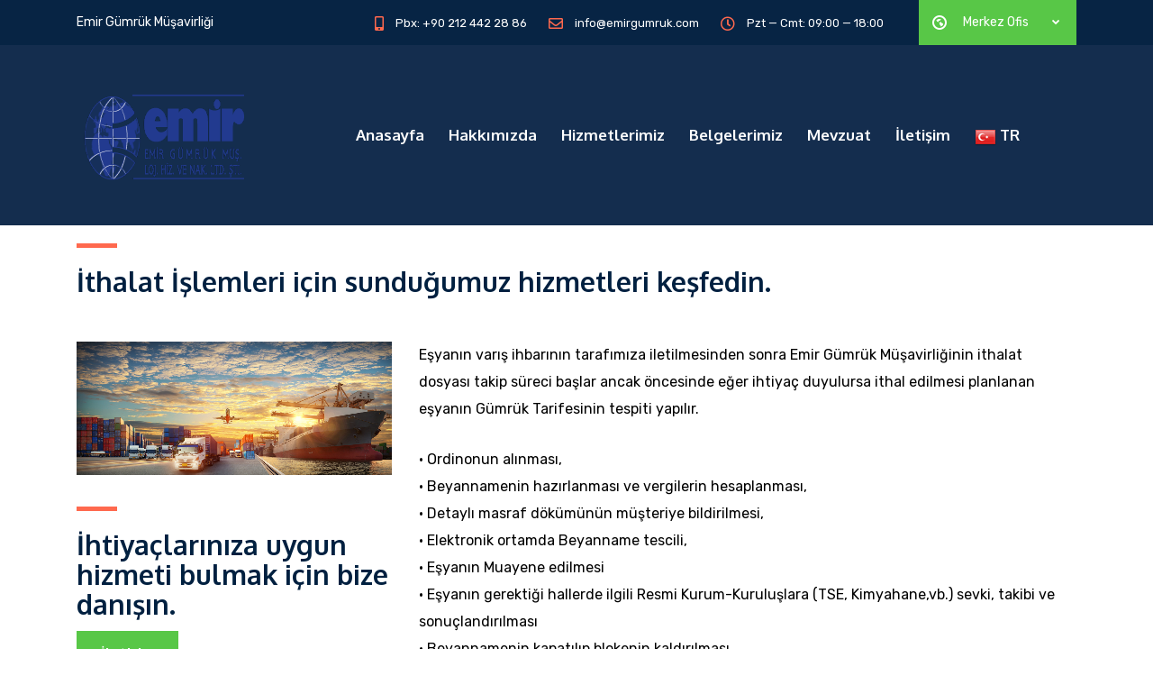

--- FILE ---
content_type: text/html; charset=UTF-8
request_url: https://emirgumruk.com/services/ithalat/
body_size: 20776
content:
<!DOCTYPE html>
<html lang="tr" class="stm-site-loader" id="main_html">
<head>
	    <meta charset="UTF-8">
    <meta name="viewport" content="width=device-width, initial-scale=1">
    <link rel="profile" href="https://gmpg.org/xfn/11">
    <link rel="pingback" href="https://emirgumruk.com/xmlrpc.php">
    <title>İthalat &#8211; Emir Gümrük</title>
<style type="text/css" media="screen">#ui-datepicker-div.booked_custom_date_picker table.ui-datepicker-calendar tbody td a.ui-state-active,#ui-datepicker-div.booked_custom_date_picker table.ui-datepicker-calendar tbody td a.ui-state-active:hover,body #booked-profile-page input[type="submit"].button-primary:hover,body .booked-list-view button.button:hover,body .booked-list-view input[type="submit"].button-primary:hover,body table.booked-calendar input[type="submit"].button-primary:hover,body .booked-modal input[type="submit"].button-primary:hover,body table.booked-calendar th,body table.booked-calendar thead,body table.booked-calendar thead th,body table.booked-calendar .booked-appt-list .timeslot .timeslot-people button:hover,body #booked-profile-page .booked-profile-header,body #booked-profile-page .booked-tabs li.active a,body #booked-profile-page .booked-tabs li.active a:hover,body #booked-profile-page .appt-block .google-cal-button>a:hover,#ui-datepicker-div.booked_custom_date_picker .ui-datepicker-header{background:#3c98ff!important}body #booked-profile-page input[type="submit"].button-primary:hover,body table.booked-calendar input[type="submit"].button-primary:hover,body .booked-list-view button.button:hover,body .booked-list-view input[type="submit"].button-primary:hover,body .booked-modal input[type="submit"].button-primary:hover,body table.booked-calendar th,body table.booked-calendar .booked-appt-list .timeslot .timeslot-people button:hover,body #booked-profile-page .booked-profile-header,body #booked-profile-page .appt-block .google-cal-button>a:hover{border-color:#3c98ff!important}body table.booked-calendar tr.days,body table.booked-calendar tr.days th,body .booked-calendarSwitcher.calendar,body #booked-profile-page .booked-tabs,#ui-datepicker-div.booked_custom_date_picker table.ui-datepicker-calendar thead,#ui-datepicker-div.booked_custom_date_picker table.ui-datepicker-calendar thead th{background:#293742!important}body table.booked-calendar tr.days th,body #booked-profile-page .booked-tabs{border-color:#293742!important}#ui-datepicker-div.booked_custom_date_picker table.ui-datepicker-calendar tbody td.ui-datepicker-today a,#ui-datepicker-div.booked_custom_date_picker table.ui-datepicker-calendar tbody td.ui-datepicker-today a:hover,body #booked-profile-page input[type="submit"].button-primary,body table.booked-calendar input[type="submit"].button-primary,body .booked-list-view button.button,body .booked-list-view input[type="submit"].button-primary,body .booked-list-view button.button,body .booked-list-view input[type="submit"].button-primary,body .booked-modal input[type="submit"].button-primary,body table.booked-calendar .booked-appt-list .timeslot .timeslot-people button,body #booked-profile-page .booked-profile-appt-list .appt-block.approved .status-block,body #booked-profile-page .appt-block .google-cal-button>a,body .booked-modal p.booked-title-bar,body table.booked-calendar td:hover .date span,body .booked-list-view a.booked_list_date_picker_trigger.booked-dp-active,body .booked-list-view a.booked_list_date_picker_trigger.booked-dp-active:hover,.booked-ms-modal .booked-book-appt{background:#3c98ff}body #booked-profile-page input[type="submit"].button-primary,body table.booked-calendar input[type="submit"].button-primary,body .booked-list-view button.button,body .booked-list-view input[type="submit"].button-primary,body .booked-list-view button.button,body .booked-list-view input[type="submit"].button-primary,body .booked-modal input[type="submit"].button-primary,body #booked-profile-page .appt-block .google-cal-button>a,body table.booked-calendar .booked-appt-list .timeslot .timeslot-people button,body .booked-list-view a.booked_list_date_picker_trigger.booked-dp-active,body .booked-list-view a.booked_list_date_picker_trigger.booked-dp-active:hover{border-color:#3c98ff}body .booked-modal .bm-window p i.fa,body .booked-modal .bm-window a,body .booked-appt-list .booked-public-appointment-title,body .booked-modal .bm-window p.appointment-title,.booked-ms-modal.visible:hover .booked-book-appt{color:#3c98ff}.booked-appt-list .timeslot.has-title .booked-public-appointment-title{color:inherit}</style><meta name='robots' content='max-image-preview:large'/>
<link rel='dns-prefetch' href='//fonts.googleapis.com'/>
<link rel="alternate" type="application/rss+xml" title="Emir Gümrük &raquo; akışı" href="https://emirgumruk.com/feed/"/>
<link rel="alternate" type="application/rss+xml" title="Emir Gümrük &raquo; yorum akışı" href="https://emirgumruk.com/comments/feed/"/>
<link rel="alternate" title="oEmbed (JSON)" type="application/json+oembed" href="https://emirgumruk.com/wp-json/oembed/1.0/embed?url=https%3A%2F%2Femirgumruk.com%2Fservices%2Fithalat%2F"/>
<link rel="alternate" title="oEmbed (XML)" type="text/xml+oembed" href="https://emirgumruk.com/wp-json/oembed/1.0/embed?url=https%3A%2F%2Femirgumruk.com%2Fservices%2Fithalat%2F&#038;format=xml"/>
<style id='wp-img-auto-sizes-contain-inline-css' type='text/css'>img:is([sizes=auto i],[sizes^="auto," i]){contain-intrinsic-size:3000px 1500px}</style>
<style id='wp-emoji-styles-inline-css' type='text/css'>img.wp-smiley,img.emoji{display:inline!important;border:none!important;box-shadow:none!important;height:1em!important;width:1em!important;margin:0 .07em!important;vertical-align:-.1em!important;background:none!important;padding:0!important}</style>
<style id='wp-block-library-inline-css' type='text/css'>:root{--wp-block-synced-color:#7a00df;--wp-block-synced-color--rgb:122 , 0 , 223;--wp-bound-block-color:var(--wp-block-synced-color);--wp-editor-canvas-background:#ddd;--wp-admin-theme-color:#007cba;--wp-admin-theme-color--rgb:0 , 124 , 186;--wp-admin-theme-color-darker-10:#006ba1;--wp-admin-theme-color-darker-10--rgb:0 , 107 , 160.5;--wp-admin-theme-color-darker-20:#005a87;--wp-admin-theme-color-darker-20--rgb:0 , 90 , 135;--wp-admin-border-width-focus:2px}@media (min-resolution:192dpi){:root{--wp-admin-border-width-focus:1.5px}}.wp-element-button{cursor:pointer}:root .has-very-light-gray-background-color{background-color:#eee}:root .has-very-dark-gray-background-color{background-color:#313131}:root .has-very-light-gray-color{color:#eee}:root .has-very-dark-gray-color{color:#313131}:root .has-vivid-green-cyan-to-vivid-cyan-blue-gradient-background{background:linear-gradient(135deg,#00d084,#0693e3)}:root .has-purple-crush-gradient-background{background:linear-gradient(135deg,#34e2e4,#4721fb 50%,#ab1dfe)}:root .has-hazy-dawn-gradient-background{background:linear-gradient(135deg,#faaca8,#dad0ec)}:root .has-subdued-olive-gradient-background{background:linear-gradient(135deg,#fafae1,#67a671)}:root .has-atomic-cream-gradient-background{background:linear-gradient(135deg,#fdd79a,#004a59)}:root .has-nightshade-gradient-background{background:linear-gradient(135deg,#330968,#31cdcf)}:root .has-midnight-gradient-background{background:linear-gradient(135deg,#020381,#2874fc)}:root{--wp--preset--font-size--normal:16px;--wp--preset--font-size--huge:42px}.has-regular-font-size{font-size:1em}.has-larger-font-size{font-size:2.625em}.has-normal-font-size{font-size:var(--wp--preset--font-size--normal)}.has-huge-font-size{font-size:var(--wp--preset--font-size--huge)}.has-text-align-center{text-align:center}.has-text-align-left{text-align:left}.has-text-align-right{text-align:right}.has-fit-text{white-space:nowrap!important}#end-resizable-editor-section{display:none}.aligncenter{clear:both}.items-justified-left{justify-content:flex-start}.items-justified-center{justify-content:center}.items-justified-right{justify-content:flex-end}.items-justified-space-between{justify-content:space-between}.screen-reader-text{border:0;clip-path:inset(50%);height:1px;margin:-1px;overflow:hidden;padding:0;position:absolute;width:1px;word-wrap:normal!important}.screen-reader-text:focus{background-color:#ddd;clip-path:none;color:#444;display:block;font-size:1em;height:auto;left:5px;line-height:normal;padding:15px 23px 14px;text-decoration:none;top:5px;width:auto;z-index:100000}html :where(.has-border-color){border-style:solid}html :where([style*=border-top-color]){border-top-style:solid}html :where([style*=border-right-color]){border-right-style:solid}html :where([style*=border-bottom-color]){border-bottom-style:solid}html :where([style*=border-left-color]){border-left-style:solid}html :where([style*=border-width]){border-style:solid}html :where([style*=border-top-width]){border-top-style:solid}html :where([style*=border-right-width]){border-right-style:solid}html :where([style*=border-bottom-width]){border-bottom-style:solid}html :where([style*=border-left-width]){border-left-style:solid}html :where(img[class*=wp-image-]){height:auto;max-width:100%}:where(figure){margin:0 0 1em}html :where(.is-position-sticky){--wp-admin--admin-bar--position-offset:var(--wp-admin--admin-bar--height,0)}@media screen and (max-width:600px){html :where(.is-position-sticky){--wp-admin--admin-bar--position-offset:0}}</style><style id='wp-block-image-inline-css' type='text/css'>.wp-block-image>a,.wp-block-image>figure>a{display:inline-block}.wp-block-image img{box-sizing:border-box;height:auto;max-width:100%;vertical-align:bottom}@media not (prefers-reduced-motion){.wp-block-image img.hide{visibility:hidden}.wp-block-image img.show{animation:show-content-image .4s}}.wp-block-image[style*="border-radius"] img,.wp-block-image[style*="border-radius"]>a{border-radius:inherit}.wp-block-image.has-custom-border img{box-sizing:border-box}.wp-block-image.aligncenter{text-align:center}.wp-block-image.alignfull>a,.wp-block-image.alignwide>a{width:100%}.wp-block-image.alignfull img,.wp-block-image.alignwide img{height:auto;width:100%}.wp-block-image .aligncenter,.wp-block-image .alignleft,.wp-block-image .alignright,.wp-block-image.aligncenter,.wp-block-image.alignleft,.wp-block-image.alignright{display:table}.wp-block-image .aligncenter>figcaption,.wp-block-image .alignleft>figcaption,.wp-block-image .alignright>figcaption,.wp-block-image.aligncenter>figcaption,.wp-block-image.alignleft>figcaption,.wp-block-image.alignright>figcaption{caption-side:bottom;display:table-caption}.wp-block-image .alignleft{float:left;margin:.5em 1em .5em 0}.wp-block-image .alignright{float:right;margin:.5em 0 .5em 1em}.wp-block-image .aligncenter{margin-left:auto;margin-right:auto}.wp-block-image :where(figcaption){margin-bottom:1em;margin-top:.5em}.wp-block-image.is-style-circle-mask img{border-radius:9999px}@supports ((-webkit-mask-image:none) or (mask-image:none)) or (-webkit-mask-image:none){.wp-block-image.is-style-circle-mask img{border-radius:0;-webkit-mask-image:url('data:image/svg+xml;utf8,<svg viewBox="0 0 100 100" xmlns="http://www.w3.org/2000/svg"><circle cx="50" cy="50" r="50"/></svg>');mask-image:url('data:image/svg+xml;utf8,<svg viewBox="0 0 100 100" xmlns="http://www.w3.org/2000/svg"><circle cx="50" cy="50" r="50"/></svg>');mask-mode:alpha;-webkit-mask-position:center;mask-position:center;-webkit-mask-repeat:no-repeat;mask-repeat:no-repeat;-webkit-mask-size:contain;mask-size:contain}}:root :where(.wp-block-image.is-style-rounded img,.wp-block-image .is-style-rounded img){border-radius:9999px}.wp-block-image figure{margin:0}.wp-lightbox-container{display:flex;flex-direction:column;position:relative}.wp-lightbox-container img{cursor:zoom-in}.wp-lightbox-container img:hover+button{opacity:1}.wp-lightbox-container button{align-items:center;backdrop-filter:blur(16px) saturate(180%);background-color:#5a5a5a40;border:none;border-radius:4px;cursor:zoom-in;display:flex;height:20px;justify-content:center;opacity:0;padding:0;position:absolute;right:16px;text-align:center;top:16px;width:20px;z-index:100}@media not (prefers-reduced-motion){.wp-lightbox-container button{transition:opacity .2s ease}}.wp-lightbox-container button:focus-visible{outline:3px auto #5a5a5a40;outline:3px auto -webkit-focus-ring-color;outline-offset:3px}.wp-lightbox-container button:hover{cursor:pointer;opacity:1}.wp-lightbox-container button:focus{opacity:1}.wp-lightbox-container button:focus,.wp-lightbox-container button:hover,.wp-lightbox-container button:not(:hover):not(:active):not(.has-background){background-color:#5a5a5a40;border:none}.wp-lightbox-overlay{box-sizing:border-box;cursor:zoom-out;height:100vh;left:0;overflow:hidden;position:fixed;top:0;visibility:hidden;width:100%;z-index:100000}.wp-lightbox-overlay .close-button{align-items:center;cursor:pointer;display:flex;justify-content:center;min-height:40px;min-width:40px;padding:0;position:absolute;right:calc(env(safe-area-inset-right) + 16px);top:calc(env(safe-area-inset-top) + 16px);z-index:5000000}.wp-lightbox-overlay .close-button:focus,.wp-lightbox-overlay .close-button:hover,.wp-lightbox-overlay .close-button:not(:hover):not(:active):not(.has-background){background:none;border:none}.wp-lightbox-overlay .lightbox-image-container{height:var(--wp--lightbox-container-height);left:50%;overflow:hidden;position:absolute;top:50%;transform:translate(-50%,-50%);transform-origin:top left;width:var(--wp--lightbox-container-width);z-index:9999999999}.wp-lightbox-overlay .wp-block-image{align-items:center;box-sizing:border-box;display:flex;height:100%;justify-content:center;margin:0;position:relative;transform-origin:0 0;width:100%;z-index:3000000}.wp-lightbox-overlay .wp-block-image img{height:var(--wp--lightbox-image-height);min-height:var(--wp--lightbox-image-height);min-width:var(--wp--lightbox-image-width);width:var(--wp--lightbox-image-width)}.wp-lightbox-overlay .wp-block-image figcaption{display:none}.wp-lightbox-overlay button{background:none;border:none}.wp-lightbox-overlay .scrim{background-color:#fff;height:100%;opacity:.9;position:absolute;width:100%;z-index:2000000}.wp-lightbox-overlay.active{visibility:visible}@media not (prefers-reduced-motion){.wp-lightbox-overlay.active{animation:turn-on-visibility .25s both}.wp-lightbox-overlay.active img{animation:turn-on-visibility .35s both}.wp-lightbox-overlay.show-closing-animation:not(.active){animation:turn-off-visibility .35s both}.wp-lightbox-overlay.show-closing-animation:not(.active) img{animation:turn-off-visibility .25s both}.wp-lightbox-overlay.zoom.active{animation:none;opacity:1;visibility:visible}.wp-lightbox-overlay.zoom.active .lightbox-image-container{animation:lightbox-zoom-in .4s}.wp-lightbox-overlay.zoom.active .lightbox-image-container img{animation:none}.wp-lightbox-overlay.zoom.active .scrim{animation:turn-on-visibility .4s forwards}.wp-lightbox-overlay.zoom.show-closing-animation:not(.active){animation:none}.wp-lightbox-overlay.zoom.show-closing-animation:not(.active) .lightbox-image-container{animation:lightbox-zoom-out .4s}.wp-lightbox-overlay.zoom.show-closing-animation:not(.active) .lightbox-image-container img{animation:none}.wp-lightbox-overlay.zoom.show-closing-animation:not(.active) .scrim{animation:turn-off-visibility .4s forwards}}@keyframes show-content-image{0%{visibility:hidden}99%{visibility:hidden}to{visibility:visible}}@keyframes turn-on-visibility{0%{opacity:0}to{opacity:1}}@keyframes turn-off-visibility{0%{opacity:1;visibility:visible}99%{opacity:0;visibility:visible}to{opacity:0;visibility:hidden}}@keyframes lightbox-zoom-in{0%{transform:translate(calc((-100vw + var(--wp--lightbox-scrollbar-width))/2 + var(--wp--lightbox-initial-left-position)),calc(-50vh + var(--wp--lightbox-initial-top-position))) scale(var(--wp--lightbox-scale))}to{transform:translate(-50%,-50%) scale(1)}}@keyframes lightbox-zoom-out{0%{transform:translate(-50%,-50%) scale(1);visibility:visible}99%{visibility:visible}to{transform:translate(calc((-100vw + var(--wp--lightbox-scrollbar-width))/2 + var(--wp--lightbox-initial-left-position)),calc(-50vh + var(--wp--lightbox-initial-top-position))) scale(var(--wp--lightbox-scale));visibility:hidden}}</style>
<style id='global-styles-inline-css' type='text/css'>:root{--wp--preset--aspect-ratio--square:1;--wp--preset--aspect-ratio--4-3: 4/3;--wp--preset--aspect-ratio--3-4: 3/4;--wp--preset--aspect-ratio--3-2: 3/2;--wp--preset--aspect-ratio--2-3: 2/3;--wp--preset--aspect-ratio--16-9: 16/9;--wp--preset--aspect-ratio--9-16: 9/16;--wp--preset--color--black:#000;--wp--preset--color--cyan-bluish-gray:#abb8c3;--wp--preset--color--white:#fff;--wp--preset--color--pale-pink:#f78da7;--wp--preset--color--vivid-red:#cf2e2e;--wp--preset--color--luminous-vivid-orange:#ff6900;--wp--preset--color--luminous-vivid-amber:#fcb900;--wp--preset--color--light-green-cyan:#7bdcb5;--wp--preset--color--vivid-green-cyan:#00d084;--wp--preset--color--pale-cyan-blue:#8ed1fc;--wp--preset--color--vivid-cyan-blue:#0693e3;--wp--preset--color--vivid-purple:#9b51e0;--wp--preset--gradient--vivid-cyan-blue-to-vivid-purple:linear-gradient(135deg,#0693e3 0%,#9b51e0 100%);--wp--preset--gradient--light-green-cyan-to-vivid-green-cyan:linear-gradient(135deg,#7adcb4 0%,#00d082 100%);--wp--preset--gradient--luminous-vivid-amber-to-luminous-vivid-orange:linear-gradient(135deg,#fcb900 0%,#ff6900 100%);--wp--preset--gradient--luminous-vivid-orange-to-vivid-red:linear-gradient(135deg,#ff6900 0%,#cf2e2e 100%);--wp--preset--gradient--very-light-gray-to-cyan-bluish-gray:linear-gradient(135deg,#eee 0%,#a9b8c3 100%);--wp--preset--gradient--cool-to-warm-spectrum:linear-gradient(135deg,#4aeadc 0%,#9778d1 20%,#cf2aba 40%,#ee2c82 60%,#fb6962 80%,#fef84c 100%);--wp--preset--gradient--blush-light-purple:linear-gradient(135deg,#ffceec 0%,#9896f0 100%);--wp--preset--gradient--blush-bordeaux:linear-gradient(135deg,#fecda5 0%,#fe2d2d 50%,#6b003e 100%);--wp--preset--gradient--luminous-dusk:linear-gradient(135deg,#ffcb70 0%,#c751c0 50%,#4158d0 100%);--wp--preset--gradient--pale-ocean:linear-gradient(135deg,#fff5cb 0%,#b6e3d4 50%,#33a7b5 100%);--wp--preset--gradient--electric-grass:linear-gradient(135deg,#caf880 0%,#71ce7e 100%);--wp--preset--gradient--midnight:linear-gradient(135deg,#020381 0%,#2874fc 100%);--wp--preset--font-size--small:13px;--wp--preset--font-size--medium:20px;--wp--preset--font-size--large:36px;--wp--preset--font-size--x-large:42px;--wp--preset--spacing--20:.44rem;--wp--preset--spacing--30:.67rem;--wp--preset--spacing--40:1rem;--wp--preset--spacing--50:1.5rem;--wp--preset--spacing--60:2.25rem;--wp--preset--spacing--70:3.38rem;--wp--preset--spacing--80:5.06rem;--wp--preset--shadow--natural:6px 6px 9px rgba(0,0,0,.2);--wp--preset--shadow--deep:12px 12px 50px rgba(0,0,0,.4);--wp--preset--shadow--sharp:6px 6px 0 rgba(0,0,0,.2);--wp--preset--shadow--outlined:6px 6px 0 -3px #fff , 6px 6px #000;--wp--preset--shadow--crisp:6px 6px 0 #000}:where(.is-layout-flex){gap:.5em}:where(.is-layout-grid){gap:.5em}body .is-layout-flex{display:flex}.is-layout-flex{flex-wrap:wrap;align-items:center}.is-layout-flex > :is(*, div){margin:0}body .is-layout-grid{display:grid}.is-layout-grid > :is(*, div){margin:0}:where(.wp-block-columns.is-layout-flex){gap:2em}:where(.wp-block-columns.is-layout-grid){gap:2em}:where(.wp-block-post-template.is-layout-flex){gap:1.25em}:where(.wp-block-post-template.is-layout-grid){gap:1.25em}.has-black-color{color:var(--wp--preset--color--black)!important}.has-cyan-bluish-gray-color{color:var(--wp--preset--color--cyan-bluish-gray)!important}.has-white-color{color:var(--wp--preset--color--white)!important}.has-pale-pink-color{color:var(--wp--preset--color--pale-pink)!important}.has-vivid-red-color{color:var(--wp--preset--color--vivid-red)!important}.has-luminous-vivid-orange-color{color:var(--wp--preset--color--luminous-vivid-orange)!important}.has-luminous-vivid-amber-color{color:var(--wp--preset--color--luminous-vivid-amber)!important}.has-light-green-cyan-color{color:var(--wp--preset--color--light-green-cyan)!important}.has-vivid-green-cyan-color{color:var(--wp--preset--color--vivid-green-cyan)!important}.has-pale-cyan-blue-color{color:var(--wp--preset--color--pale-cyan-blue)!important}.has-vivid-cyan-blue-color{color:var(--wp--preset--color--vivid-cyan-blue)!important}.has-vivid-purple-color{color:var(--wp--preset--color--vivid-purple)!important}.has-black-background-color{background-color:var(--wp--preset--color--black)!important}.has-cyan-bluish-gray-background-color{background-color:var(--wp--preset--color--cyan-bluish-gray)!important}.has-white-background-color{background-color:var(--wp--preset--color--white)!important}.has-pale-pink-background-color{background-color:var(--wp--preset--color--pale-pink)!important}.has-vivid-red-background-color{background-color:var(--wp--preset--color--vivid-red)!important}.has-luminous-vivid-orange-background-color{background-color:var(--wp--preset--color--luminous-vivid-orange)!important}.has-luminous-vivid-amber-background-color{background-color:var(--wp--preset--color--luminous-vivid-amber)!important}.has-light-green-cyan-background-color{background-color:var(--wp--preset--color--light-green-cyan)!important}.has-vivid-green-cyan-background-color{background-color:var(--wp--preset--color--vivid-green-cyan)!important}.has-pale-cyan-blue-background-color{background-color:var(--wp--preset--color--pale-cyan-blue)!important}.has-vivid-cyan-blue-background-color{background-color:var(--wp--preset--color--vivid-cyan-blue)!important}.has-vivid-purple-background-color{background-color:var(--wp--preset--color--vivid-purple)!important}.has-black-border-color{border-color:var(--wp--preset--color--black)!important}.has-cyan-bluish-gray-border-color{border-color:var(--wp--preset--color--cyan-bluish-gray)!important}.has-white-border-color{border-color:var(--wp--preset--color--white)!important}.has-pale-pink-border-color{border-color:var(--wp--preset--color--pale-pink)!important}.has-vivid-red-border-color{border-color:var(--wp--preset--color--vivid-red)!important}.has-luminous-vivid-orange-border-color{border-color:var(--wp--preset--color--luminous-vivid-orange)!important}.has-luminous-vivid-amber-border-color{border-color:var(--wp--preset--color--luminous-vivid-amber)!important}.has-light-green-cyan-border-color{border-color:var(--wp--preset--color--light-green-cyan)!important}.has-vivid-green-cyan-border-color{border-color:var(--wp--preset--color--vivid-green-cyan)!important}.has-pale-cyan-blue-border-color{border-color:var(--wp--preset--color--pale-cyan-blue)!important}.has-vivid-cyan-blue-border-color{border-color:var(--wp--preset--color--vivid-cyan-blue)!important}.has-vivid-purple-border-color{border-color:var(--wp--preset--color--vivid-purple)!important}.has-vivid-cyan-blue-to-vivid-purple-gradient-background{background:var(--wp--preset--gradient--vivid-cyan-blue-to-vivid-purple)!important}.has-light-green-cyan-to-vivid-green-cyan-gradient-background{background:var(--wp--preset--gradient--light-green-cyan-to-vivid-green-cyan)!important}.has-luminous-vivid-amber-to-luminous-vivid-orange-gradient-background{background:var(--wp--preset--gradient--luminous-vivid-amber-to-luminous-vivid-orange)!important}.has-luminous-vivid-orange-to-vivid-red-gradient-background{background:var(--wp--preset--gradient--luminous-vivid-orange-to-vivid-red)!important}.has-very-light-gray-to-cyan-bluish-gray-gradient-background{background:var(--wp--preset--gradient--very-light-gray-to-cyan-bluish-gray)!important}.has-cool-to-warm-spectrum-gradient-background{background:var(--wp--preset--gradient--cool-to-warm-spectrum)!important}.has-blush-light-purple-gradient-background{background:var(--wp--preset--gradient--blush-light-purple)!important}.has-blush-bordeaux-gradient-background{background:var(--wp--preset--gradient--blush-bordeaux)!important}.has-luminous-dusk-gradient-background{background:var(--wp--preset--gradient--luminous-dusk)!important}.has-pale-ocean-gradient-background{background:var(--wp--preset--gradient--pale-ocean)!important}.has-electric-grass-gradient-background{background:var(--wp--preset--gradient--electric-grass)!important}.has-midnight-gradient-background{background:var(--wp--preset--gradient--midnight)!important}.has-small-font-size{font-size:var(--wp--preset--font-size--small)!important}.has-medium-font-size{font-size:var(--wp--preset--font-size--medium)!important}.has-large-font-size{font-size:var(--wp--preset--font-size--large)!important}.has-x-large-font-size{font-size:var(--wp--preset--font-size--x-large)!important}</style>

<style id='classic-theme-styles-inline-css' type='text/css'>.wp-block-button__link{color:#fff;background-color:#32373c;border-radius:9999px;box-shadow:none;text-decoration:none;padding:calc(.667em + 2px) calc(1.333em + 2px);font-size:1.125em}.wp-block-file__button{background:#32373c;color:#fff;text-decoration:none}</style>
<link rel='stylesheet' id='booked-icons-css' href='https://emirgumruk.com/wp-content/plugins/booked/assets/css/A.icons.css,qver=2.3.5.pagespeed.cf.e6qZ8QMd0Q.css' type='text/css' media='all'/>
<link rel='stylesheet' id='booked-tooltipster-css' href='https://emirgumruk.com/wp-content/plugins/booked/assets/js/tooltipster/css/A.tooltipster.css,qver=3.3.0.pagespeed.cf.LTYqoU0YXz.css' type='text/css' media='all'/>
<style id='booked-tooltipster-theme-css' media='all'>.tooltipster-light{border-radius:3px;border:1px solid #ddd;-moz-box-shadow:0 1px 2px rgba(0,0,0,.1);-webkit-box-shadow:0 1px 2px rgba(0,0,0,.1);box-shadow:0 1px 2px rgba(0,0,0,.1);background:#fff;color:#888}.tooltipster-light .tooltipster-content{font-family:Arial,sans-serif;font-size:14px;line-height:16px;padding:8px 10px}</style>
<link rel='stylesheet' id='booked-animations-css' href='https://emirgumruk.com/wp-content/plugins/booked/assets/css/A.animations.css,qver=2.3.5.pagespeed.cf.tQ38Kb0jDE.css' type='text/css' media='all'/>
<link rel='stylesheet' id='booked-css-css' href='https://emirgumruk.com/wp-content/plugins/booked/dist/booked.css?ver=2.3.5' type='text/css' media='all'/>
<link rel='stylesheet' id='contact-form-7-css' href='https://emirgumruk.com/wp-content/plugins/contact-form-7/includes/css/styles.css?ver=6.1' type='text/css' media='all'/>
<link rel='stylesheet' id='rs-plugin-settings-css' href='https://emirgumruk.com/wp-content/plugins/revslider/public/assets/css/rs6.css?ver=6.3.5' type='text/css' media='all'/>
<style id='rs-plugin-settings-inline-css' type='text/css'>#rs-demo-id{}</style>
<link rel='stylesheet' id='stm-stmicons-css' href='https://emirgumruk.com/wp-content/uploads/stm_fonts/stmicons/stmicons.css?ver=1.0.1' type='text/css' media='all'/>
<link rel='stylesheet' id='stm-stmicons_consulting-css' href='https://emirgumruk.com/wp-content/uploads/stm_fonts/stmicons/consulting/stmicons.css?ver=1.0.1' type='text/css' media='all'/>
<link rel='stylesheet' id='stm-stmicons_feather-css' href='https://emirgumruk.com/wp-content/uploads/stm_fonts/stmicons/feather/stmicons.css?ver=1.0.1' type='text/css' media='all'/>
<link rel='stylesheet' id='stm-stmicons_icomoon-css' href='https://emirgumruk.com/wp-content/uploads/stm_fonts/stmicons/icomoon/stmicons.css?ver=1.0.1' type='text/css' media='all'/>
<link rel='stylesheet' id='stm-stmicons_linear-css' href='https://emirgumruk.com/wp-content/uploads/stm_fonts/stmicons/linear/stmicons.css?ver=1.0.1' type='text/css' media='all'/>
<link rel='stylesheet' id='stm-stmicons_logistics-css' href='https://emirgumruk.com/wp-content/uploads/stm_fonts/stmicons/logistics/stmicons.css?ver=1.0.1' type='text/css' media='all'/>
<link rel='stylesheet' id='stm-stmicons_vicons-css' href='https://emirgumruk.com/wp-content/uploads/stm_fonts/stmicons/vicons/stmicons.css?ver=1.0.1' type='text/css' media='all'/>
<link rel='stylesheet' id='stm_megamenu-css' href='https://emirgumruk.com/wp-content/plugins/stm-configurations/megamenu/assets/css/megamenu.css?ver=1.2' type='text/css' media='all'/>
<link rel='stylesheet' id='daextrevo-google-font-css' href='https://fonts.googleapis.com/css2?family=Inter%3Awght%40600&#038;ver=1.14#038;display=swap' type='text/css' media='all'/>
<link rel='stylesheet' id='daextrevo-audio-file-player-css' href='https://emirgumruk.com/wp-content/plugins/real-voice/public/assets/css/audio-file-player.css?ver=1.14' type='text/css' media='all'/>
<link rel='stylesheet' id='daextrevo-custom-css' href='https://emirgumruk.com/wp-content/uploads/daextrevo_uploads/custom-1.css?ver=1.14' type='text/css' media='all'/>
<link rel='stylesheet' id='js_composer_front-css' href='https://emirgumruk.com/wp-content/plugins/js_composer/assets/css/js_composer.min.css?ver=6.6.0' type='text/css' media='all'/>
<link rel='stylesheet' id='stm_default_google_font-css' href='https://fonts.googleapis.com/css?family=Rubik%3A100%2C200%2C300%2C400%2C400i%2C500%2C600%2C700%2C800%2C900%7COxygen%3A100%2C200%2C300%2C400%2C400i%2C500%2C600%2C700%2C800%2C900&#038;ver=3.2.9#038;subset=latin%2Clatin-ext' type='text/css' media='all'/>
<link rel='stylesheet' id='pearl-theme-styles-css' href='https://emirgumruk.com/wp-content/themes/pearl/assets/css/app.css?ver=3.2.9' type='text/css' media='all'/>
<style id='pearl-theme-styles-inline-css' type='text/css'>
.stm_titlebox {
				background-image: url();
		}.stm_titlebox:after {
            background-color: rgba(24, 54, 80, 0.35);
        }.stm_titlebox .stm_titlebox__title,
        .stm_titlebox .stm_titlebox__author,
        .stm_titlebox .stm_titlebox__categories
        {
            color:  #ffffff !important;
        }.stm_titlebox .stm_titlebox__subtitle {
            color: #f00;
        }.stm_titlebox .stm_titlebox__inner .stm_separator {
            background-color: #f00 !important;
        }
/*# sourceURL=pearl-theme-styles-inline-css */
</style>
<link rel='stylesheet' id='pearl-theme-custom-styles-css' href='https://emirgumruk.com/wp-content/uploads/stm_uploads/skin-custom.css?ver=62' type='text/css' media='all'/>
<link rel='stylesheet' id='fontawesome-css' href='https://emirgumruk.com/wp-content/themes/pearl/assets/vendor/font-awesome.min.css?ver=3.2.9' type='text/css' media='all'/>
<link rel='stylesheet' id='vc_font_awesome_5_shims-css' href='https://emirgumruk.com/wp-content/plugins/js_composer/assets/lib/bower/font-awesome/css/v4-shims.min.css?ver=6.6.0' type='text/css' media='all'/>
<link rel='stylesheet' id='vc_font_awesome_5-css' href='https://emirgumruk.com/wp-content/plugins/js_composer/assets/lib/bower/font-awesome/css/all.min.css?ver=6.6.0' type='text/css' media='all'/>
<link rel='stylesheet' id='pearl-buttons-style-css' href='https://emirgumruk.com/wp-content/themes/pearl/assets/css/buttons/styles/style_2.css?ver=3.2.9' type='text/css' media='all'/>
<link rel='stylesheet' id='pearl-sidebars-style-css' href='https://emirgumruk.com/wp-content/themes/pearl/assets/css/sidebar/style_3.css?ver=3.2.9' type='text/css' media='all'/>
<link rel='stylesheet' id='pearl-forms-style-css' href='https://emirgumruk.com/wp-content/themes/pearl/assets/css/form/style_2.css?ver=3.2.9' type='text/css' media='all'/>
<link rel='stylesheet' id='pearl-blockquote-style-css' href='https://emirgumruk.com/wp-content/themes/pearl/assets/css/blockquote/style_2.css?ver=3.2.9' type='text/css' media='all'/>
<link rel='stylesheet' id='pearl-post-style-css' href='https://emirgumruk.com/wp-content/themes/pearl/assets/css/post/style_2.css?ver=3.2.9' type='text/css' media='all'/>
<link rel='stylesheet' id='pearl-pagination-style-css' href='https://emirgumruk.com/wp-content/themes/pearl/assets/css/pagination/style_2.css?ver=3.2.9' type='text/css' media='all'/>
<link rel='stylesheet' id='pearl-list-style-css' href='https://emirgumruk.com/wp-content/themes/pearl/assets/css/lists/style_3.css?ver=3.2.9' type='text/css' media='all'/>
<link rel='stylesheet' id='pearl-tabs-style-css' href='https://emirgumruk.com/wp-content/themes/pearl/assets/css/tabs/style_1.css?ver=3.2.9' type='text/css' media='all'/>
<link rel='stylesheet' id='pearl-tour-style-css' href='https://emirgumruk.com/wp-content/themes/pearl/assets/css/tour/style_1.css?ver=3.2.9' type='text/css' media='all'/>
<link rel='stylesheet' id='pearl-accordions-style-css' href='https://emirgumruk.com/wp-content/themes/pearl/assets/css/accordion/style_3.css?ver=3.2.9' type='text/css' media='all'/>
<link rel='stylesheet' id='bootstrap-datepicker3-css' href='https://emirgumruk.com/wp-content/themes/pearl/assets/css/vendors/bootstrap-datepicker3.css?ver=3.2.9' type='text/css' media='all'/>
<link rel='stylesheet' id='pearl-header-style-css' href='https://emirgumruk.com/wp-content/themes/pearl/assets/css/header/style_3.css?ver=3.2.9' type='text/css' media='all'/>
<link rel='stylesheet' id='pearl-footer-style-css' href='https://emirgumruk.com/wp-content/themes/pearl/assets/css/footer/style_1.css?ver=3.2.9' type='text/css' media='all'/>
<link rel='stylesheet' id='pearl-titlebox-style-css' href='https://emirgumruk.com/wp-content/themes/pearl/assets/css/titlebox/style_3.css?ver=3.2.9' type='text/css' media='all'/>
<link rel='stylesheet' id='stm_booked-css' href='https://emirgumruk.com/wp-content/themes/pearl/assets/css/vendors/booked.css?ver=3.2.9' type='text/css' media='all'/>
<script type="text/javascript" src="https://emirgumruk.com/wp-includes/js/jquery/jquery.min.js,qver=3.7.1.pagespeed.jm.PoWN7KAtLT.js" id="jquery-core-js"></script>
<script type="text/javascript" src="https://emirgumruk.com/wp-includes/js/jquery/jquery-migrate.min.js,qver=3.4.1.pagespeed.jm.bhhu-RahTI.js" id="jquery-migrate-js"></script>
<script type="text/javascript" src="https://emirgumruk.com/wp-content/plugins/revslider/public/assets/js/rbtools.min.js,qver=6.3.5.pagespeed.jm.Rv2SBqyWuS.js" id="tp-tools-js"></script>
<script type="text/javascript" src="https://emirgumruk.com/wp-content/plugins/revslider/public/assets/js/rs6.min.js,qver=6.3.5.pagespeed.jm.qmwTd-YHVA.js" id="revmin-js"></script>
<script type="text/javascript" id="stm_megamenu-js">//<![CDATA[
var pearl_stretch_megamenu_child;(function($){"use strict";$(document).ready(function(){pearl_stretch_megamenu_child();});$(window).on('load',function(){pearl_stretch_megamenu_child();});$(window).on('resize',function(){pearl_stretch_megamenu_child();});pearl_stretch_megamenu_child=function(){var $wide=$('.stm_megamenu__wide > ul.sub-menu');var windowW=$(document).width();if($wide.length){var $containerWide=$wide.closest('.stm-header__row');var containerWideW=$containerWide.width();var xPos=((windowW-containerWideW)/2)+15;$wide.each(function(){$(this).css({width:windowW+'px','margin-left':'-'+xPos+'px'})})}var $boxed=$('.stm_megamenu__boxed > ul.sub-menu');if($boxed.length){var $container=$boxed.closest('.stm-header__row');var containerW=$container.width();$boxed.each(function(){$(this).css({width:containerW+'px',})})}var $mega_menu=$('.stm_megamenu');$mega_menu.each(function(){var bg=$(this).find('a[data-megabg]').attr('data-megabg');if(typeof bg!=='undefined'){$(this).find(' > ul.sub-menu').css({'background-image':'url("'+bg+'")'})}})}})(jQuery);
//]]></script>
<link rel="EditURI" type="application/rsd+xml" title="RSD" href="https://emirgumruk.com/xmlrpc.php?rsd"/>
<meta name="generator" content="WordPress 6.9"/>
<link rel="canonical" href="https://emirgumruk.com/services/ithalat/"/>
<link rel='shortlink' href='https://emirgumruk.com/?p=932'/>
    <script>var pearl_load_post_type_gallery='e947b9aa84';var pearl_load_more_posts='516b24e317';var pearl_load_album='a2104c7d3a';var pearl_donate='7a0b71c251';var pearl_load_splash_album='1c212d4b6b';var pearl_load_portfolio='f40b9b9ac6';var pearl_load_posts_list='c5c66e0f47';var pearl_woo_quick_view='72264ee534';var pearl_update_custom_styles_admin='9d17b05d1e';var pearl_like_dislike='c8a3a0a6e7';var stm_ajax_add_review='27744bf704';var pearl_install_plugin='3ea1a94884';var pearl_get_thumbnail='382b48280f';var pearl_save_settings='346e5b8137';var stm_ajaxurl='https://emirgumruk.com/wp-admin/admin-ajax.php';var stm_site_width=1110;var stm_date_format='d MM yy';var stm_time_format='HH:mm';var stm_site_paddings=0;if(window.innerWidth<1300)stm_site_paddings=0;var stm_sticky='';</script>
	<meta name="generator" content="Powered by WPBakery Page Builder - drag and drop page builder for WordPress."/>
<meta name="generator" content="Powered by Slider Revolution 6.3.5 - responsive, Mobile-Friendly Slider Plugin for WordPress with comfortable drag and drop interface."/>
<script type="text/javascript">function setREVStartSize(e){window.RSIW=window.RSIW===undefined?window.innerWidth:window.RSIW;window.RSIH=window.RSIH===undefined?window.innerHeight:window.RSIH;try{var pw=document.getElementById(e.c).parentNode.offsetWidth,newh;pw=pw===0||isNaN(pw)?window.RSIW:pw;e.tabw=e.tabw===undefined?0:parseInt(e.tabw);e.thumbw=e.thumbw===undefined?0:parseInt(e.thumbw);e.tabh=e.tabh===undefined?0:parseInt(e.tabh);e.thumbh=e.thumbh===undefined?0:parseInt(e.thumbh);e.tabhide=e.tabhide===undefined?0:parseInt(e.tabhide);e.thumbhide=e.thumbhide===undefined?0:parseInt(e.thumbhide);e.mh=e.mh===undefined||e.mh==""||e.mh==="auto"?0:parseInt(e.mh,0);if(e.layout==="fullscreen"||e.l==="fullscreen")newh=Math.max(e.mh,window.RSIH);else{e.gw=Array.isArray(e.gw)?e.gw:[e.gw];for(var i in e.rl)if(e.gw[i]===undefined||e.gw[i]===0)e.gw[i]=e.gw[i-1];e.gh=e.el===undefined||e.el===""||(Array.isArray(e.el)&&e.el.length==0)?e.gh:e.el;e.gh=Array.isArray(e.gh)?e.gh:[e.gh];for(var i in e.rl)if(e.gh[i]===undefined||e.gh[i]===0)e.gh[i]=e.gh[i-1];var nl=new Array(e.rl.length),ix=0,sl;e.tabw=e.tabhide>=pw?0:e.tabw;e.thumbw=e.thumbhide>=pw?0:e.thumbw;e.tabh=e.tabhide>=pw?0:e.tabh;e.thumbh=e.thumbhide>=pw?0:e.thumbh;for(var i in e.rl)nl[i]=e.rl[i]<window.RSIW?0:e.rl[i];sl=nl[0];for(var i in nl)if(sl>nl[i]&&nl[i]>0){sl=nl[i];ix=i;}var m=pw>(e.gw[ix]+e.tabw+e.thumbw)?1:(pw-(e.tabw+e.thumbw))/(e.gw[ix]);newh=(e.gh[ix]*m)+(e.tabh+e.thumbh);}if(window.rs_init_css===undefined)window.rs_init_css=document.head.appendChild(document.createElement("style"));document.getElementById(e.c).height=newh+"px";window.rs_init_css.innerHTML+="#"+e.c+"_wrapper { height: "+newh+"px }";}catch(e){console.log("Failure at Presize of Slider:"+e)}};</script>
<style type="text/css" data-type="vc_shortcodes-custom-css">.vc_custom_1449138191163{margin-bottom:40px!important}</style><noscript><style>.wpb_animate_when_almost_visible{opacity:1}</style></noscript><style id="yellow-pencil">.stm_loop .hentry i{display:none!important}#wrapper div .stm_breadcrumbs{display:none}.vc_wp_custommenu .sub-menu .sub-menu a{color:#000}.vc_wp_custommenu .menu>.menu-item>a{color:#000}.menu>.menu-item>.sub-menu>.menu-item>a{color:#000}.site-content .stm_single_post .text-transform{display:none}.stm_titlebox .stm_flex_center h1{display:none}@media (max-width:440px){.vc_custom_1699007399972 tr p{width:384px;position:relative;top:8px;left:-37px}td>.wp-audio-shortcode{top:-8px;left:-49px;width:385px!important}#wrapper div .stm_titlebox{display:none}}@media (min-width:551px){.site-content div .post_details{display:none}.site-content div .stm_post_details{display:none}}@media (min-width:1025px){.stm-navigation>ul>.menu-item{padding-left:0!important}#menu-hukuki-metinler-footer .menu-item a{color:#b2b2b2}.stm_mgb_60 .vc_container .wpb_row .vc_column_container .vc_column-inner .wpb_wrapper .vc_custom_1699007399972 .wpb_wrapper table tbody tr td table tbody tr td{width:913px!important}.vc_custom_1699007399972 tr p{width:680px;margin-bottom:19px!important}td>.wp-audio-shortcode{width:571px!important}}</style>    <link rel='stylesheet' id='pearl-services/_style_1-css' href='https://emirgumruk.com/wp-content/themes/pearl/assets/css/post_types/services/style_1.css?ver=3.2.9' type='text/css' media='all'/>
<link rel='stylesheet' id='pearl-row_style_1-css' href='https://emirgumruk.com/wp-content/themes/pearl/assets/css/vc_elements/row/style_1.css?ver=3.2.9' type='text/css' media='all'/>
<style id='pearl-row_style_1-inline-css' type='text/css'>.btn.stm-button_69729c1252efd .btn__icon{width:55px}</style>
<link rel='stylesheet' id='pearl-services_style_2-css' href='https://emirgumruk.com/wp-content/themes/pearl/assets/css/vc_elements/services/A.style_2.css,qver=3.2.9.pagespeed.cf.NwXeo4RMI7.css' type='text/css' media='all'/>
<link rel='stylesheet' id='pearl-stm_recent_posts_style_8-css' href='https://emirgumruk.com/wp-content/themes/pearl/assets/css/widgets/stm_recent_posts/style_8.css?ver=3.2.9' type='text/css' media='all'/>
</head>
<body class="wp-singular stm_services-template-default single single-stm_services postid-932 wp-theme-pearl non-logged-in stm_header_transparent stm_title_box_style_3 stm_title_box_enabled stm_form_style_2 stm_breadcrumbs_enabled  stm_headings_line stm_headings_line_top stm_pagination_style_2 stm_blockquote_style_2 stm_lists_style_3 stm_sidebar_style_3 stm_header_style_3 stm_post_style_2 stm_tabs_style_1 stm_tour_style_1 stm_buttons_style_2 stm_accordions_style_3 stm_projects_style_default stm_events_layout_left stm_footer_layout_1 error_page_center stm_shop_layout_business stm_products_style_left stm_header_sticky_1 stm_post_view_grid single-post-has-thumbnail stm_layout_logistics wpb-js-composer js-comp-ver-6.6.0 vc_responsive" ontouchstart="true">
        	    <div id="wrapper">
                
    <div class="stm-header">
					                <div class="stm-header__row_color stm-header__row_color_top">
					                    <div class="container">
                        <div class="stm-header__row stm-header__row_top">
							                                    <div class="stm-header__cell stm-header__cell_left">
										                                                <div class="stm-header__element object510 stm-header__element_">
													
<div class="stm-dropdown stm-dropdown_style_1">
            <div class="dropdown">
                            <div class="dropdown-toggle" id="YvICBaqMHT" data-toggle="dropdown" aria-haspopup="true" aria-expanded="true" type="button">
                    Emir Gümrük Müşavirliği                </div>
            
                    </div>
    
    </div>
                                                </div>
											                                    </div>
								                                    <div class="stm-header__cell stm-header__cell_right">
										                                                <div class="stm-header__element object1004 stm-header__element_">
													

    <div class="stm-offices">
        <div class="stm-switcher">
            <div class="stm-switcher__trigger stm-switcher__trigger_default stm-switcher__trigger_uppercase mbc">
                                    <i class="stm-switcher__icon stmicon-globe2"></i>
                                <span class="stm-switcher__text">Merkez Ofis</span>
            </div>
            <div class="stm-switcher__list tbc">
                                    <div class="stm-switcher__option " data-switch="0">
                        Merkez Ofis                    </div>
                                    <div class="stm-switcher__option " data-switch="1">
                        Center Office                    </div>
                            </div>
        </div>

                    <div class="stm-icontext js-switcher js-switcher__active js-switcher_0">
    		                                    <a href="tel:+902124422886" class="stm-icontext__info  stm-icontext__info_divider no_deco">
                                                    <i class="stm-icontext__icon fa fa-mobile-phone stc"></i>
                                                                            <span class="stm-icontext__text #ffffff">Pbx: +90 212 442 28 86</span>
                                            </a>
                                    <a href="/cdn-cgi/l/email-protection#70191e161f30151d190217051d02051b5e131f1d" class="stm-icontext__info  stm-icontext__info_divider no_deco">
                                                    <i class="stm-icontext__icon fa fa-envelope-o stc"></i>
                                                                            <span class="stm-icontext__text #ffffff"><span class="__cf_email__" data-cfemail="b7ded9d1d8f7d2dadec5d0c2dac5c2dc99d4d8da">[email&#160;protected]</span></span>
                                            </a>
                                    <a href="http://--" class="stm-icontext__info  stm-icontext__info_divider no_deco">
                                                    <i class="stm-icontext__icon fa fa-clock-o stc"></i>
                                                                            <span class="stm-icontext__text #ffffff">Pzt — Cmt: 09:00 — 18:00</span>
                                            </a>
                   			            </div>
                    <div class="stm-icontext js-switcher js-switcher__hidden js-switcher_1">
    		                                    <a href="tel:+902124422886" class="stm-icontext__info  stm-icontext__info_divider no_deco">
                                                    <i class="stm-icontext__icon stmicon-iphone stc"></i>
                                                                            <span class="stm-icontext__text #ffffff">Call Free: +90 212 442 28 86</span>
                                            </a>
                                    <a href="/cdn-cgi/l/email-protection#aac3c4ccc5eacfc7c3d8cddfc7d8dfc184c9c5c7" class="stm-icontext__info  stm-icontext__info_divider no_deco">
                                                    <i class="stm-icontext__icon stmicon-envelope stc"></i>
                                                                            <span class="stm-icontext__text #ffffff"><span class="__cf_email__" data-cfemail="dfb6b1b9b09fbab2b6adb8aab2adaab4f1bcb0b2">[email&#160;protected]</span></span>
                                            </a>
                                    <div class="stm-icontext__info  stm-icontext__info_divider no_deco">
                                                    <i class="stm-icontext__icon stmicon-clock5 stc"></i>
                                                                            <span class="stm-icontext__text #ffffff">Pzt — Cmt: 9AM — 6PM</span>
                                            </div>
                   			            </div>
            </div>

                                                </div>
											                                    </div>
								                        </div>
                    </div>
                </div>
						                <div class="stm-header__row_color stm-header__row_color_center">
					                    <div class="container">
                        <div class="stm-header__row stm-header__row_center">
							                                    <div class="stm-header__cell stm-header__cell_left">
										                                                <div class="stm-header__element object2211 stm-header__element_">
													
	<div class="stm-logo">
		<a href="https://emirgumruk.com" title="">
			<img width="300" height="140" src="https://emirgumruk.com/wp-content/uploads/2022/06/200x140xemir-logo56.png.pagespeed.ic.UJhd6xa5d9.webp" class="logo" alt="" style="width:200px"/>			<img width="300" height="140" src="https://emirgumruk.com/wp-content/uploads/2022/06/200x140xemir-logo56.png.pagespeed.ic.UJhd6xa5d9.webp" class="logo" alt="" style="width:200px"/>		</a>
	</div>

                                                </div>
											                                    </div>
								                                    <div class="stm-header__cell stm-header__cell_center">
										                                                <div class="stm-header__element object480 stm-header__element_default">
													
    <div class="stm-navigation heading_font stm-navigation__default stm-navigation__default stm-navigation__line_bottom stm-navigation__">
        
		
        
        <ul>
			<li id="menu-item-1277" class="menu-item menu-item-type-post_type menu-item-object-page menu-item-home menu-item-1277"><a href="https://emirgumruk.com/">Anasayfa</a></li>
<li id="menu-item-1279" class="menu-item menu-item-type-post_type menu-item-object-page menu-item-1279"><a href="https://emirgumruk.com/hakkimizda/">Hakkımızda</a></li>
<li id="menu-item-1278" class="menu-item menu-item-type-post_type menu-item-object-page current-menu-ancestor current-menu-parent current_page_parent current_page_ancestor menu-item-has-children menu-item-1278"><a href="https://emirgumruk.com/hizmetlerimiz/">Hizmetlerimiz</a>
<ul class="sub-menu">
	<li id="menu-item-1303" class="menu-item menu-item-type-custom menu-item-object-custom current-menu-item menu-item-has-children menu-item-1303 stm_col_width_default stm_mega_cols_inside_default"><a href="https://emirgumruk.com/services/ithalat/" aria-current="page">İthalat</a>
	<ul class="sub-menu">
		<li id="menu-item-3091" class="menu-item menu-item-type-custom menu-item-object-custom menu-item-3091 stm_mega_second_col_width_default"><a href="https://emirgumruk.com/services/tse-tareks/">Tse/Tareks</a></li>
	</ul>
</li>
	<li id="menu-item-1315" class="menu-item menu-item-type-custom menu-item-object-custom menu-item-1315 stm_col_width_default stm_mega_cols_inside_default"><a href="https://emirgumruk.com/services/ihracat/">İhracat</a></li>
	<li id="menu-item-1350" class="menu-item menu-item-type-custom menu-item-object-custom menu-item-has-children menu-item-1350 stm_col_width_default stm_mega_cols_inside_default"><a href="https://emirgumruk.com/services/lojistik/">Lojistik</a>
	<ul class="sub-menu">
		<li id="menu-item-1351" class="menu-item menu-item-type-custom menu-item-object-custom menu-item-1351 stm_mega_second_col_width_default"><a href="https://emirgumruk.com/services/havayolu-tasimaciligi/">Havayolu Taşımacılığı</a></li>
		<li id="menu-item-1352" class="menu-item menu-item-type-custom menu-item-object-custom menu-item-1352 stm_mega_second_col_width_default"><a href="https://emirgumruk.com/services/denizyolu-tasimaciligi/">Denizyolu Taşımacılığı</a></li>
		<li id="menu-item-1353" class="menu-item menu-item-type-custom menu-item-object-custom menu-item-1353 stm_mega_second_col_width_default"><a href="https://emirgumruk.com/services/karayolu-tasimaciligi/">Karayolu Taşımacılığı</a></li>
		<li id="menu-item-1354" class="menu-item menu-item-type-custom menu-item-object-custom menu-item-1354 stm_mega_second_col_width_default"><a href="https://emirgumruk.com/services/proje-tasimaciligi/">Proje Taşımacılığı</a></li>
	</ul>
</li>
</ul>
</li>
<li id="menu-item-1521" class="menu-item menu-item-type-post_type menu-item-object-page menu-item-1521"><a href="https://emirgumruk.com/belgelerimiz/">Belgelerimiz</a></li>
<li id="menu-item-1367" class="menu-item menu-item-type-post_type menu-item-object-page current_page_parent menu-item-1367"><a href="https://emirgumruk.com/mevzuat/">Mevzuat</a></li>
<li id="menu-item-1241" class="menu-item menu-item-type-post_type menu-item-object-page menu-item-1241"><a href="https://emirgumruk.com/iletisim/">İletişim</a></li>
<li class="menu-item menu-item-gtranslate menu-item-has-children notranslate"><a href="#" data-gt-lang="tr" class="gt-current-wrapper notranslate"><img src="[data-uri]" alt="tr" loading="lazy"> <span>TR</span></a><ul class="dropdown-menu sub-menu"><li class="menu-item menu-item-gtranslate-child"><a href="#" data-gt-lang="en" class="notranslate"><img src="[data-uri]" alt="en" loading="lazy"> <span>EN</span></a></li><li class="menu-item menu-item-gtranslate-child"><a href="#" data-gt-lang="tr" class="gt-current-lang notranslate"><img src="[data-uri]" alt="tr" loading="lazy"> <span>TR</span></a></li></ul></li>        </ul>


		
    </div>

                                                </div>
											                                    </div>
								                        </div>
                    </div>
                </div>
						    </div>


<div class="stm-header__overlay"></div>

<div class="stm_mobile__header">
    <div class="container">
        <div class="stm_flex stm_flex_center stm_flex_last stm_flex_nowrap">
                            <div class="stm_mobile__logo">
                    <a href="https://emirgumruk.com/" title="Ana Sayfa">
                        <img src="https://emirgumruk.com/wp-content/uploads/2022/06/xemir-logo56.png.pagespeed.ic.gcDK9s2-UV.webp" alt="Site Logosu"/>
                    </a>
                </div>
                        <div class="stm_mobile__switcher stm_flex_last js_trigger__click" data-element=".stm-header, .stm-header__overlay" data-toggle="false">
                <span class="mbc"></span>
                <span class="mbc"></span>
                <span class="mbc"></span>
            </div>
        </div>
    </div>
</div>
                        
        <div class="site-content">
            <div class="">
    <div class="stm_titlebox stm_titlebox_style_3 stm_titlebox_text-left">
        <div class="container">
            <div class="stm_flex stm_flex_last stm_flex_center">
                <div class="stm_titlebox__inner">
					
					
                    <h1 class="h1 stm_titlebox__title no_line text-transform stm_mgb_2">
						İthalat                    </h1>


                    <div class="stm_titlebox__subtitle">
						                    </div>

                        

					                </div>
				            </div>
        </div>
    </div>










<!--Breadcrumbs-->
    <div class="stm_page_bc container">
                <div class="stm_breadcrumbs heading-font">
            <div class="container">
                <!-- Breadcrumb NavXT 7.2.0 -->
<span property="itemListElement" typeof="ListItem"><a property="item" typeof="WebPage" title="Go to Emir Gümrük." href="https://emirgumruk.com" class="home"><span property="name">Emir Gümrük</span></a><meta property="position" content="1"></span> &gt; <span property="itemListElement" typeof="ListItem"><a property="item" typeof="WebPage" title="Go to Services." href="https://emirgumruk.com/services/" class="archive post-stm_services-archive"><span property="name">Services</span></a><meta property="position" content="2"></span> &gt; <span property="itemListElement" typeof="ListItem"><span property="name" class="post post-stm_services current-item">İthalat</span><meta property="url" content="https://emirgumruk.com/services/ithalat/"><meta property="position" content="3"></span>            </div>
        </div>
        </div>


<div class="container stm_single_post_layout_2">

    <div class="">
        <div class="stm_markup stm_markup_full stm_single_stm_services">

            <div class="stm_markup__content">
                                    <div class="container vc_container   "><div class="vc_row wpb_row vc_row-fluid"><div class="wpb_column vc_column_container vc_col-sm-12">
	<div class="vc_column-inner ">
		<div class="wpb_wrapper">
			
	<div class="wpb_text_column wpb_content_element ">
		<div class="wpb_wrapper">
			<h2>İthalat İşlemleri için sunduğumuz hizmetleri keşfedin.</h2>

		</div>
	</div>
<div class="stm_spacer ">
    <div class="visible-lg visible-md" style="height: 15px;"></div>
    <div class="visible-sm_landscape" style="height: 15px;"></div>
    <div class="visible-sm" style="height: 0px;"></div>
    <div class="visible-xs" style="height: 0px;"></div>
</div>		</div>
	</div>
</div><div class="wpb_column vc_column_container vc_col-sm-12 vc_col-lg-4 vc_col-md-4">
	<div class="vc_column-inner ">
		<div class="wpb_wrapper">
			
	<div class="wpb_single_image wpb_content_element vc_align_left">
		
		<figure class="wpb_wrapper vc_figure stm_lightgallery">
			<div class="vc_single_image-wrapper   vc_box_border_grey"><img fetchpriority="high" decoding="async" width="1000" height="422" src="https://emirgumruk.com/wp-content/uploads/2017/05/1929219134_medium.jpg" class="vc_single_image-img attachment-full" alt="" srcset="https://emirgumruk.com/wp-content/uploads/2017/05/1929219134_medium.jpg 1000w, https://emirgumruk.com/wp-content/uploads/2017/05/1929219134_medium-300x127.jpg 300w, https://emirgumruk.com/wp-content/uploads/2017/05/1929219134_medium-768x324.jpg 768w" sizes="(max-width: 1000px) 100vw, 1000px"/></div>
		</figure>
	</div>
<h2 style="text-align: left" class="vc_custom_heading   text-left">İhtiyaçlarınıza uygun hizmeti bulmak için bize danışın.</h2>	<div class="stm-button stm-button_left   ">
		<a href="/iletisim/" class="btn btn_solid btn_primary btn_left btn_default stm-button_69729c1252efd      " title="İletişim" target="_self" data-iframe="true">
						<span class="btn__label">İletişim</span>
					</a>
	</div>
		</div>
	</div>
</div><div class="wpb_column vc_column_container vc_col-sm-12 vc_col-lg-8 vc_col-md-8">
	<div class="vc_column-inner vc_custom_1449138191163">
		<div class="wpb_wrapper">
			
	<div class="wpb_text_column wpb_content_element ">
		<div class="wpb_wrapper">
			<p>Eşyanın varış ihbarının tarafımıza iletilmesinden sonra Emir Gümrük Müşavirliğinin ithalat dosyası takip süreci başlar ancak öncesinde eğer ihtiyaç duyulursa ithal edilmesi planlanan eşyanın Gümrük Tarifesinin tespiti yapılır.</p>
<p>• Ordinonun alınması,<br/>
• Beyannamenin hazırlanması ve vergilerin hesaplanması,<br/>
• Detaylı masraf dökümünün müşteriye bildirilmesi,<br/>
• Elektronik ortamda Beyanname tescili,<br/>
• Eşyanın Muayene edilmesi<br/>
• Eşyanın gerektiği hallerde ilgili Resmi Kurum-Kuruluşlara (TSE, Kimyahane,vb.) sevki, takibi ve sonuçlandırılması<br/>
• Beyannamenin kapatılıp blokenin kaldırılması<br/>
• Vergilerin yatırılması,<br/>
• Gümrük işlemi biten eşyanın nakliyeciye teslimi,<br/>
• Dosyanın ilgili tüm belgelerinin dijital arşive aktarılması,<br/>
• Tek hizmet faturası ile muhasebeleştirme ve dosyanın kuryemiz ile müşteriye gönderilmesi.</p>

		</div>
	</div>
		</div>
	</div>
</div></div></div><div class="container vc_container   "><div class="vc_row wpb_row vc_row-fluid"><div class="wpb_column vc_column_container vc_col-sm-12">
	<div class="vc_column-inner ">
		<div class="wpb_wrapper">
			    <div class="stm_services stm_loop stm_services_style_2  ">
                    

<a href="https://emirgumruk.com/services/tse-tareks/" class="stm_loop__single stm_loop__grid stm_loop__single_style2 no_deco stm_loop__grid_3 post-3093 stm_services type-stm_services status-publish has-post-thumbnail hentry" title="Tse/Tareks">

            <div class="stm_services__image">
            <i class="stmicon-service"></i>
                            <img decoding="async" srcset="https://emirgumruk.com/wp-content/uploads/2024/01/xtse-740x490.png.pagespeed.ic.6a9xr8xQDw.webp 2x" class="" src="https://emirgumruk.com/wp-content/uploads/2024/01/xtse-370x245.png.pagespeed.ic.QUAsWSiOcY.webp" width="370" height="245" alt="tse" title="tse"/>                    </div>
    
    <div class="stm_services__title text-uppercase tbc stm_animated">
        <span class="h6 wtc">Tse/Tareks</span>
    </div>

</a>                    

<a href="https://emirgumruk.com/services/proje-tasimaciligi/" class="stm_loop__single stm_loop__grid stm_loop__single_style2 no_deco stm_loop__grid_3 post-1346 stm_services type-stm_services status-publish has-post-thumbnail hentry" title="Proje Taşımacılığı">

            <div class="stm_services__image">
            <i class="stmicon-service"></i>
                            <img decoding="async" srcset="https://emirgumruk.com/wp-content/uploads/2022/06/xemir-3-740x490.jpg.pagespeed.ic.xRB8vR0qNX.webp 2x" class="" src="https://emirgumruk.com/wp-content/uploads/2022/06/xemir-3-370x245.jpg.pagespeed.ic.SsHzeMUWQE.webp" width="370" height="245" alt="emir 3" title="emir 3"/>                    </div>
    
    <div class="stm_services__title text-uppercase tbc stm_animated">
        <span class="h6 wtc">Proje Taşımacılığı</span>
    </div>

</a>                    

<a href="https://emirgumruk.com/services/karayolu-tasimaciligi/" class="stm_loop__single stm_loop__grid stm_loop__single_style2 no_deco stm_loop__grid_3 post-1342 stm_services type-stm_services status-publish has-post-thumbnail hentry" title="Karayolu Taşımacılığı">

            <div class="stm_services__image">
            <i class="stmicon-service"></i>
                            <img loading="lazy" decoding="async" srcset="https://emirgumruk.com/wp-content/uploads/2022/06/xemir1-740x490.jpg.pagespeed.ic.tOXLvgFyDB.webp 2x" class="" src="https://emirgumruk.com/wp-content/uploads/2022/06/xemir1-370x245.jpg.pagespeed.ic.oLUuv3SMkQ.webp" width="370" height="245" alt="emir1" title="emir1"/>                    </div>
    
    <div class="stm_services__title text-uppercase tbc stm_animated">
        <span class="h6 wtc">Karayolu Taşımacılığı</span>
    </div>

</a>                    

<a href="https://emirgumruk.com/services/denizyolu-tasimaciligi/" class="stm_loop__single stm_loop__grid stm_loop__single_style2 no_deco stm_loop__grid_3 post-1338 stm_services type-stm_services status-publish has-post-thumbnail hentry" title="Denizyolu Taşımacılığı">

            <div class="stm_services__image">
            <i class="stmicon-service"></i>
                            <img loading="lazy" decoding="async" srcset="https://emirgumruk.com/wp-content/uploads/2022/05/5898519_freepik-min-scaled-740x490.jpg 2x" class="" src="https://emirgumruk.com/wp-content/uploads/2022/05/x5898519_freepik-min-scaled-370x245.jpg.pagespeed.ic.Xc0fLRpyhZ.webp" width="370" height="245" alt="5898519_freepik-min" title="5898519_freepik-min"/>                    </div>
    
    <div class="stm_services__title text-uppercase tbc stm_animated">
        <span class="h6 wtc">Denizyolu Taşımacılığı</span>
    </div>

</a>                    

<a href="https://emirgumruk.com/services/havayolu-tasimaciligi/" class="stm_loop__single stm_loop__grid stm_loop__single_style2 no_deco stm_loop__grid_3 post-1334 stm_services type-stm_services status-publish has-post-thumbnail hentry" title="Havayolu Taşımacılığı">

            <div class="stm_services__image">
            <i class="stmicon-service"></i>
                            <img loading="lazy" decoding="async" srcset="https://emirgumruk.com/wp-content/uploads/2022/05/5057943_freepik-min-scaled-740x490.jpg 2x" class="" src="https://emirgumruk.com/wp-content/uploads/2022/05/5057943_freepik-min-scaled-370x245.jpg" width="370" height="245" alt="5057943_freepik-min" title="5057943_freepik-min"/>                    </div>
    
    <div class="stm_services__title text-uppercase tbc stm_animated">
        <span class="h6 wtc">Havayolu Taşımacılığı</span>
    </div>

</a>                    

<a href="https://emirgumruk.com/services/lojistik/" class="stm_loop__single stm_loop__grid stm_loop__single_style2 no_deco stm_loop__grid_3 post-1330 stm_services type-stm_services status-publish has-post-thumbnail hentry" title="Lojistik">

            <div class="stm_services__image">
            <i class="stmicon-service"></i>
                            <img loading="lazy" decoding="async" srcset="https://emirgumruk.com/wp-content/uploads/2022/06/emir2-740x490.jpg 2x" class="" src="https://emirgumruk.com/wp-content/uploads/2022/06/emir2-370x245.jpg" width="370" height="245" alt="Forklift Tractor Loading Package Boxes on Pallet into Cargo Container. TrailerTruck Parked Loading at Dock Warehouse. Shipment Delivery. Supply Chain. Shipping Logistics Freight Truck Transportation." title="Forklift,Tractor,Loading,Package,Boxes,On,Pallet,Into,Cargo,Container."/>                    </div>
    
    <div class="stm_services__title text-uppercase tbc stm_animated">
        <span class="h6 wtc">Lojistik</span>
    </div>

</a>                    

<a href="https://emirgumruk.com/services/ihracat/" class="stm_loop__single stm_loop__grid stm_loop__single_style2 no_deco stm_loop__grid_3 post-1326 stm_services type-stm_services status-publish has-post-thumbnail hentry" title="İhracat">

            <div class="stm_services__image">
            <i class="stmicon-service"></i>
                            <img loading="lazy" decoding="async" srcset="https://emirgumruk.com/wp-content/uploads/2022/05/708817909_medium-740x490.jpg 2x" class="" src="https://emirgumruk.com/wp-content/uploads/2022/05/708817909_medium-370x245.jpg" width="370" height="245" alt="Aerial,Top,View,Container,Cargo,Ship,In,Import,Export,Business" title="Aerial,Top,View,Container,Cargo,Ship,In,Import,Export,Business"/>                    </div>
    
    <div class="stm_services__title text-uppercase tbc stm_animated">
        <span class="h6 wtc">İhracat</span>
    </div>

</a>            </div>

    		</div>
	</div>
</div></div></div>
                            </div>

            
            
        </div>
    </div>
</div>                </div> <!--.container-->
            </div> <!-- .site-content -->
        </div> <!-- id wrapper closed-->

                
                <div class="stm-footer">
			
<div class="container footer_widgets_count_6">

            <div class="footer-widgets">
            <aside id="stm_text-4" class="widget widget-default widget-footer stm_wp_widget_text">		<div class="textwidget"><p><img width="250" height="75" src="/wp-content/uploads/2022/06/250x75xemir-logo56.png.pagespeed.ic.oEt0zVfqk9.webp" alt="Logistic"></p>
<p>Emir Gümrük Müşavirliği 1990 yılından beri Türkiye’nin önde gelen sanayi, ticaret şirketlerine gümrük müşavirliği hizmeti vermektedir.</p>
</div>

		
		</aside><aside id="nav_menu-2" class="widget widget-default widget-footer widget_nav_menu"><div class="widgettitle widget-footer-title"><h4>Hukuki Metinler</h4></div><div class="menu-hukuki-metinler-footer-container"><ul id="menu-hukuki-metinler-footer" class="menu"><li id="menu-item-1538" class="menu-item menu-item-type-post_type menu-item-object-page menu-item-1538"><a href="https://emirgumruk.com/kvkk-aydinlatma-metni/">KVKK Aydınlatma Metni</a></li>
<li id="menu-item-4220" class="menu-item menu-item-type-post_type menu-item-object-page menu-item-4220"><a href="https://emirgumruk.com/entegre-yonetim-sistemi-politikasi/">Entegre Yönetim Sistemi Politikası</a></li>
<li id="menu-item-1539" class="menu-item menu-item-type-post_type menu-item-object-page menu-item-1539"><a href="https://emirgumruk.com/is-guvenligi-ve-saglik-politikasi/">İş Güvenliği ve Sağlık Politikası</a></li>
<li id="menu-item-1544" class="menu-item menu-item-type-post_type menu-item-object-page menu-item-privacy-policy menu-item-1544"><a href="https://emirgumruk.com/?page_id=1541">Gizlilik Politikası</a></li>
</ul></div></aside>			<aside class="widget widget-default stm_widget_posts style_8">			<div class="widgettitle widget-footer-title"><h4>Son Eklenen Mevzuat Bilgileri</h4></div>            <ul>
				                    <li class=" hide_image post-6780 post type-post status-publish format-standard has-post-thumbnail hentry category-guncel-mevzuat-bilgileri-sirkuler">

                        <a class="clearfix" href="https://emirgumruk.com/19-01-2026-117949114-cekicilerin-transitinde-alicinin-yurtdisi-olmasi-ile-muteber-belgeler-ve-teminatin-eksizsiz-olmasi/" title="19.01.2026 117949114 Çekicilerin transitinde alıcının yurtdışı olması ile muteber belgeler ve teminatın eksizsiz olması">
							
                            <div class="stm_widget_posts__wrapper mtc_b">
                                <div class="stm_widget_posts__title">
									19.01.2026 117949114 Çekicilerin transitinde alıcının yurtdışı olması ile muteber belgeler ve teminatın eksizsiz olması                                </div>
								
																								                            </div>
                        </a>
                    </li>
				                    <li class=" hide_image post-6779 post type-post status-publish format-standard has-post-thumbnail hentry category-guncel-mevzuat-bilgileri-sirkuler">

                        <a class="clearfix" href="https://emirgumruk.com/20-01-2026-118086920-fas-a-yapilan-ihracatlarda-eur-1-dolasim-belgesinin-gozlemler-hanesine-revised-rules-ibaresinin-yazilmasi/" title="20.01.2026 118086920 Fas a yapılan ihracatlarda EUR 1 dolaşım belgesinin gözlemler hanesine Revised Rules ibaresinin yazılması">
							
                            <div class="stm_widget_posts__wrapper mtc_b">
                                <div class="stm_widget_posts__title">
									20.01.2026 118086920 Fas a yapılan ihracatlarda EUR 1 dolaşım belgesinin gözlemler hanesine Revised Rules ibaresinin yazılması                                </div>
								
																								                            </div>
                        </a>
                    </li>
				            </ul>
			</aside>			<aside id="block-7" class="widget widget-default widget-footer widget_block widget_media_image">
<figure class="wp-block-image size-full"><img loading="lazy" decoding="async" width="437" height="175" src="https://emirgumruk.com/wp-content/uploads/2022/06/xisoo.png.pagespeed.ic.hJ4ktLiyUW.webp" alt="" class="wp-image-1522" srcset="https://emirgumruk.com/wp-content/uploads/2022/06/xisoo.png.pagespeed.ic.hJ4ktLiyUW.webp 437w, https://emirgumruk.com/wp-content/uploads/2022/06/xisoo-300x120.png.pagespeed.ic.CJ3-z51OSb.webp 300w" sizes="auto, (max-width: 437px) 100vw, 437px"/></figure>
</aside><aside id="custom_html-3" class="widget_text widget widget-default widget-footer widget_custom_html"><div class="textwidget custom-html-widget"><script data-cfasync="false" src="/cdn-cgi/scripts/5c5dd728/cloudflare-static/email-decode.min.js"></script><script type="text/javascript"></script></div></aside><aside id="custom_html-4" class="widget_text widget widget-default widget-footer widget_custom_html"><div class="textwidget custom-html-widget"><script type="text/javascript"></script></div></aside>        </div>
    
    
	<div class="stm-footer__bottom">
		<div class="stm_markup stm_markup_right stm_markup_full">
                <div itemscope itemtype="http://schema.org/Organization" class="stm_markup__content stm_mf stm_bottom_copyright ">
        <span></span>
        <span></span>
        <span itemprop="copyrightHolder">© Tüm Hakları Saklıdır. <a href="https://nisanajans.com/" target="_blank">Nisan Ajans.</a></span>
    </div>

					</div>
	</div>


</div>
        </div>

        <!--Site global modals-->
<div class="modal fade" id="searchModal" tabindex="-1" role="dialog" aria-labelledby="searchModal">
    <div class="vertical-alignment-helper">
        <div class="modal-dialog vertical-align-center" role="document">
            <div class="modal-content">

                <div class="modal-body">
                    <form method="get" id="searchform" action="https://emirgumruk.com/">
                        <div class="search-wrapper">
                            <input placeholder="Buraya yazın..." type="text" class="form-control search-input" value="" name="s" id="s"/>
                            <button type="submit" class="search-submit"><i class="fa fa-search mtc"></i></button>
                        </div>
                    </form>
                </div>

            </div>
        </div>
    </div>
</div><script type="speculationrules">
{"prefetch":[{"source":"document","where":{"and":[{"href_matches":"/*"},{"not":{"href_matches":["/wp-*.php","/wp-admin/*","/wp-content/uploads/*","/wp-content/*","/wp-content/plugins/*","/wp-content/themes/pearl/*","/*\\?(.+)"]}},{"not":{"selector_matches":"a[rel~=\"nofollow\"]"}},{"not":{"selector_matches":".no-prefetch, .no-prefetch a"}}]},"eagerness":"conservative"}]}
</script>
<script type="text/html" id="wpb-modifications"></script><script src="https://emirgumruk.com/wp-includes/js/jquery/ui/core.min.js,qver==1.13.3+datepicker.min.js,qver==1.13.3.pagespeed.jc.0ln8EUt6gW.js"></script><script>eval(mod_pagespeed_QKlPp2PIxg);</script>
<script>eval(mod_pagespeed_JD_Y2xMOe1);</script>
<script type="text/javascript" id="jquery-ui-datepicker-js-after">//<![CDATA[
jQuery(function(jQuery){jQuery.datepicker.setDefaults({"closeText":"Kapat","currentText":"Bug\u00fcn","monthNames":["Ocak","\u015eubat","Mart","Nisan","May\u0131s","Haziran","Temmuz","A\u011fustos","Eyl\u00fcl","Ekim","Kas\u0131m","Aral\u0131k"],"monthNamesShort":["Oca","\u015eub","Mar","Nis","May","Haz","Tem","A\u011fu","Eyl","Eki","Kas","Ara"],"nextText":"Sonraki","prevText":"\u00d6nceki","dayNames":["Pazar","Pazartesi","Sal\u0131","\u00c7ar\u015famba","Per\u015fembe","Cuma","Cumartesi"],"dayNamesShort":["Paz","Pts","Sal","\u00c7ar","Per","Cum","Cts"],"dayNamesMin":["P","P","S","\u00c7","P","C","C"],"dateFormat":"d MM yy","firstDay":1,"isRTL":false});});
//]]></script>
<script src="https://emirgumruk.com/wp-content/plugins/booked/assets/js/spin.min.js,qver==2.0.1+spin.jquery.js,qver==2.0.1+tooltipster,_js,_jquery.tooltipster.min.js,qver==3.3.0.pagespeed.jc.48-QKVPL-b.js"></script><script>eval(mod_pagespeed_LzNY$QykKB);</script>
<script>eval(mod_pagespeed_35BOfXJsg8);</script>
<script>eval(mod_pagespeed_6sFgcb75Nv);</script>
<script type="text/javascript" id="booked-functions-js-extra">//<![CDATA[
var booked_js_vars={"ajax_url":"https://emirgumruk.com/wp-admin/admin-ajax.php","profilePage":"","publicAppointments":"","i18n_confirm_appt_delete":"Are you sure you want to cancel this appointment?","i18n_please_wait":"Please wait ...","i18n_wrong_username_pass":"Wrong username/password combination.","i18n_fill_out_required_fields":"Please fill out all required fields.","i18n_guest_appt_required_fields":"Please enter your name to book an appointment.","i18n_appt_required_fields":"Please enter your name, your email address and choose a password to book an appointment.","i18n_appt_required_fields_guest":"Please fill in all \"Information\" fields.","i18n_password_reset":"Please check your email for instructions on resetting your password.","i18n_password_reset_error":"That username or email is not recognized."};
//]]></script>
<script src="https://emirgumruk.com/wp-content,_plugins,_booked,_assets,_js,_functions.js,qver==2.3.5+wp-includes,_js,_dist,_hooks.min.js,qver==dd5603f07f9220ed27f1+wp-includes,_js,_dist,_i18n.min.js,qver==c26c3dc7bed366793375.pagespeed.jc.cJCxLBJfyc.js"></script><script>eval(mod_pagespeed_Crye2UBlqZ);</script>
<script>eval(mod_pagespeed_UTNHiQt$a5);</script>
<script>eval(mod_pagespeed_AEDRVDz0t$);</script>
<script type="text/javascript" id="wp-i18n-js-after">//<![CDATA[
wp.i18n.setLocaleData({'text direction\u0004ltr':['ltr']});
//]]></script>
<script type="text/javascript" src="https://emirgumruk.com/wp-content/plugins/contact-form-7/includes/swv/js/index.js,qver=6.1.pagespeed.ce.lufcPw6FWe.js" id="swv-js"></script>
<script type="text/javascript" id="contact-form-7-js-translations">//<![CDATA[
(function(domain,translations){var localeData=translations.locale_data[domain]||translations.locale_data.messages;localeData[""].domain=domain;wp.i18n.setLocaleData(localeData,domain);})("contact-form-7",{"translation-revision-date":"2024-07-22 17:28:11+0000","generator":"GlotPress\/4.0.1","domain":"messages","locale_data":{"messages":{"":{"domain":"messages","plural-forms":"nplurals=2; plural=n > 1;","lang":"tr"},"This contact form is placed in the wrong place.":["Bu ileti\u015fim formu yanl\u0131\u015f yere yerle\u015ftirilmi\u015f."],"Error:":["Hata:"]}},"comment":{"reference":"includes\/js\/index.js"}});
//]]></script>
<script type="text/javascript" id="contact-form-7-js-before">//<![CDATA[
var wpcf7={"api":{"root":"https:\/\/emirgumruk.com\/wp-json\/","namespace":"contact-form-7\/v1"}};
//]]></script>
<script type="text/javascript" src="https://emirgumruk.com/wp-content/plugins/contact-form-7/includes/js/index.js,qver=6.1.pagespeed.ce.KRLGV9BZLM.js" id="contact-form-7-js"></script>
<script type="text/javascript" id="booked-fea-js-js-extra">//<![CDATA[
var booked_fea_vars={"ajax_url":"https://emirgumruk.com/wp-admin/admin-ajax.php","i18n_confirm_appt_delete":"Are you sure you want to cancel this appointment?","i18n_confirm_appt_approve":"Are you sure you want to approve this appointment?"};
//]]></script>
<script type="text/javascript" src="https://emirgumruk.com/wp-content/plugins/booked/includes/add-ons/frontend-agents/js/functions.js,qver=2.3.5.pagespeed.jm.BPHRqvYqNC.js" id="booked-fea-js-js"></script>
<script type="text/javascript" id="daextrevo-audio-file-player-js-before">//<![CDATA[
window.DAEXTREVO_PHPDATA={"audioFilePath":"","audioFileUrl":""}
//]]></script>
<script src="https://emirgumruk.com/wp-content/plugins,_real-voice,_public,_assets,_js,_audio-file-player.js,qver==1.14+themes,_pearl,_assets,_vendor,_bootstrap.min.js,qver==3.2.9+themes,_pearl,_assets,_vendor,_SmoothScroll.js,qver==3.2.9.pagespeed.jc.cYdn0UF_VJ.js"></script><script>eval(mod_pagespeed_qvLHBtnAKy);</script>
<script>eval(mod_pagespeed_L2VZ1tn2ax);</script>
<script>eval(mod_pagespeed_c2PbkgCOkW);</script>
<script type="text/javascript" src="https://emirgumruk.com/wp-content/themes/pearl/assets/js/bootstrap-datepicker/bootstrap-datepicker.js,qver=3.2.9.pagespeed.jm.ItNa26dWT8.js" id="bootstrap-datepicker-js"></script>
<script type="text/javascript" id="bootstrap-datepicker-tr_TR-js">//<![CDATA[
"use strict";;(function($){$.fn.datepicker.dates['tr']={days:["Pazar","Pazartesi","Salı","Çarşamba","Perşembe","Cuma","Cumartesi"],daysShort:["Pz","Pzt","Sal","Çrş","Prş","Cu","Cts"],daysMin:["Pz","Pzt","Sa","Çr","Pr","Cu","Ct"],months:["Ocak","Şubat","Mart","Nisan","Mayıs","Haziran","Temmuz","Ağustos","Eylül","Ekim","Kasım","Aralık"],monthsShort:["Oca","Şub","Mar","Nis","May","Haz","Tem","Ağu","Eyl","Eki","Kas","Ara"],today:"Bugün",clear:"Temizle",weekStart:1,format:"dd.mm.yyyy"};})(jQuery);
//]]></script>
<script type="text/javascript" src="https://emirgumruk.com/wp-content/themes/pearl/assets/js/sticky-kit.js,qver=3.2.9.pagespeed.jm.Zw7UW0MWIh.js" id="sticky-kit-js"></script>
<script type="text/javascript" src="https://emirgumruk.com/wp-content/themes/pearl/assets/vendor/jquery.touchSwipe.min.js,qver=3.2.9.pagespeed.jm.c6EgY6L8_3.js" id="jquery-touchswipe.js-js"></script>
<script type="text/javascript" src="https://emirgumruk.com/wp-content/themes/pearl/assets/js/app.js,qver=3.2.9.pagespeed.jm.BCjsbHoJKQ.js" id="pearl-theme-scripts-js"></script>
<script type="text/javascript" id="gt_widget_script_76568532-js-before">//<![CDATA[
window.gtranslateSettings=window.gtranslateSettings||{};window.gtranslateSettings['76568532']={"default_language":"tr","languages":["en","tr"],"url_structure":"none","flag_style":"3d","flag_size":24,"alt_flags":[],"flags_location":"\/wp-content\/plugins\/gtranslate\/flags\/"};
//]]></script><script src="https://emirgumruk.com/wp-content/plugins/gtranslate/js/base.js,qver=6.9.pagespeed.jm.K79O5lC96_.js" data-no-optimize="1" data-no-minify="1" data-gt-orig-url="/services/ithalat/" data-gt-orig-domain="emirgumruk.com" data-gt-widget-id="76568532" defer></script><script type="text/javascript" src="https://emirgumruk.com/wp-content/plugins/js_composer/assets/js/dist/js_composer_front.min.js?ver=6.6.0" id="wpb_composer_front_js-js"></script>
<script id="wp-emoji-settings" type="application/json">
{"baseUrl":"https://s.w.org/images/core/emoji/17.0.2/72x72/","ext":".png","svgUrl":"https://s.w.org/images/core/emoji/17.0.2/svg/","svgExt":".svg","source":{"concatemoji":"https://emirgumruk.com/wp-includes/js/wp-emoji-release.min.js?ver=6.9"}}
</script>
<script type="module">
/* <![CDATA[ */
/*! This file is auto-generated */
const a=JSON.parse(document.getElementById("wp-emoji-settings").textContent),o=(window._wpemojiSettings=a,"wpEmojiSettingsSupports"),s=["flag","emoji"];function i(e){try{var t={supportTests:e,timestamp:(new Date).valueOf()};sessionStorage.setItem(o,JSON.stringify(t))}catch(e){}}function c(e,t,n){e.clearRect(0,0,e.canvas.width,e.canvas.height),e.fillText(t,0,0);t=new Uint32Array(e.getImageData(0,0,e.canvas.width,e.canvas.height).data);e.clearRect(0,0,e.canvas.width,e.canvas.height),e.fillText(n,0,0);const a=new Uint32Array(e.getImageData(0,0,e.canvas.width,e.canvas.height).data);return t.every((e,t)=>e===a[t])}function p(e,t){e.clearRect(0,0,e.canvas.width,e.canvas.height),e.fillText(t,0,0);var n=e.getImageData(16,16,1,1);for(let e=0;e<n.data.length;e++)if(0!==n.data[e])return!1;return!0}function u(e,t,n,a){switch(t){case"flag":return n(e,"\ud83c\udff3\ufe0f\u200d\u26a7\ufe0f","\ud83c\udff3\ufe0f\u200b\u26a7\ufe0f")?!1:!n(e,"\ud83c\udde8\ud83c\uddf6","\ud83c\udde8\u200b\ud83c\uddf6")&&!n(e,"\ud83c\udff4\udb40\udc67\udb40\udc62\udb40\udc65\udb40\udc6e\udb40\udc67\udb40\udc7f","\ud83c\udff4\u200b\udb40\udc67\u200b\udb40\udc62\u200b\udb40\udc65\u200b\udb40\udc6e\u200b\udb40\udc67\u200b\udb40\udc7f");case"emoji":return!a(e,"\ud83e\u1fac8")}return!1}function f(e,t,n,a){let r;const o=(r="undefined"!=typeof WorkerGlobalScope&&self instanceof WorkerGlobalScope?new OffscreenCanvas(300,150):document.createElement("canvas")).getContext("2d",{willReadFrequently:!0}),s=(o.textBaseline="top",o.font="600 32px Arial",{});return e.forEach(e=>{s[e]=t(o,e,n,a)}),s}function r(e){var t=document.createElement("script");t.src=e,t.defer=!0,document.head.appendChild(t)}a.supports={everything:!0,everythingExceptFlag:!0},new Promise(t=>{let n=function(){try{var e=JSON.parse(sessionStorage.getItem(o));if("object"==typeof e&&"number"==typeof e.timestamp&&(new Date).valueOf()<e.timestamp+604800&&"object"==typeof e.supportTests)return e.supportTests}catch(e){}return null}();if(!n){if("undefined"!=typeof Worker&&"undefined"!=typeof OffscreenCanvas&&"undefined"!=typeof URL&&URL.createObjectURL&&"undefined"!=typeof Blob)try{var e="postMessage("+f.toString()+"("+[JSON.stringify(s),u.toString(),c.toString(),p.toString()].join(",")+"));",a=new Blob([e],{type:"text/javascript"});const r=new Worker(URL.createObjectURL(a),{name:"wpTestEmojiSupports"});return void(r.onmessage=e=>{i(n=e.data),r.terminate(),t(n)})}catch(e){}i(n=f(s,u,c,p))}t(n)}).then(e=>{for(const n in e)a.supports[n]=e[n],a.supports.everything=a.supports.everything&&a.supports[n],"flag"!==n&&(a.supports.everythingExceptFlag=a.supports.everythingExceptFlag&&a.supports[n]);var t;a.supports.everythingExceptFlag=a.supports.everythingExceptFlag&&!a.supports.flag,a.supports.everything||((t=a.source||{}).concatemoji?r(t.concatemoji):t.wpemoji&&t.twemoji&&(r(t.twemoji),r(t.wpemoji)))});
//# sourceURL=https://emirgumruk.com/wp-includes/js/wp-emoji-loader.min.js
/* ]]> */
</script>

    <script defer src="https://static.cloudflareinsights.com/beacon.min.js/vcd15cbe7772f49c399c6a5babf22c1241717689176015" integrity="sha512-ZpsOmlRQV6y907TI0dKBHq9Md29nnaEIPlkf84rnaERnq6zvWvPUqr2ft8M1aS28oN72PdrCzSjY4U6VaAw1EQ==" data-cf-beacon='{"version":"2024.11.0","token":"f0020ac68bae45d9bcddc745d8a914bf","r":1,"server_timing":{"name":{"cfCacheStatus":true,"cfEdge":true,"cfExtPri":true,"cfL4":true,"cfOrigin":true,"cfSpeedBrain":true},"location_startswith":null}}' crossorigin="anonymous"></script>
</body>
</html>

--- FILE ---
content_type: text/css
request_url: https://emirgumruk.com/wp-content/uploads/daextrevo_uploads/custom-1.css?ver=1.14
body_size: -14
content:
#daextrevo-audio-player-container{background: #FFFFFF !important; }#daextrevo-audio-player-container{border-color: #FFFFFF !important; }#daextrevo-audio-player-container svg path{stroke: #5A5A5A !important; }#daextrevo-audio-player-container input[type="range"]::-webkit-slider-runnable-track {background: #DADADA !important;}#daextrevo-audio-player-container input[type="range"]::-moz-range-track {background: #DADADA !important;}#daextrevo-audio-player-container input[type="range"]::before{background-color: #4285F4 !important; }#daextrevo-audio-player-container input[type="range"]::-webkit-slider-thumb{ background-color: #4285F4 !important; }#daextrevo-audio-player-container input[type="range"]::-moz-range-thumb{ background-color: #4285F4 !important; }#daextrevo-current-time, #daextrevo-duration, #daextrevo-spoken-text, #daextrevo-volume-output{color: #333333 !important; }#daextrevo-current-time, #daextrevo-duration, #daextrevo-spoken-text, #daextrevo-volume-output{font-family: 'Inter', sans-serif !important; }#daextrevo-current-time, #daextrevo-duration, #daextrevo-spoken-text, #daextrevo-volume-output{font-size: 14px !important; }#current-time, #duration, #spoken-text, #volume-output{font-style: normal !important; }#daextrevo-current-time, #daextrevo-duration, #daextrevo-spoken-text, #daextrevo-volume-output{font-weight: 600 !important; }#daextrevo-current-time, #daextrevo-duration, #daextrevo-spoken-text, #daextrevo-volume-output{line-height: 24px !important; }#daextrevo-audio-player-container{box-shadow: 0 2px 4px -2px rgba(16, 24, 40, 0.06), 0 4px 8px -2px rgba(16, 24, 40, 0.1) !important;}
		/* Make the .daextrevo-volume-section div hidden below a specific screen width */
		@media screen and (max-width: 1024px) {

		.daextrevo-volume-section {
		display: none !important;
		}

		#daextrevo-audio-player-container {
		width: 100%;
		}

		#daextrevo-seek-slider {
		width: 100% !important;
		}

		#daextrevo-spoken-text{
		width: 100% !important;
		}

		}

		
		/* Make the .daextrevo-volume-section div hidden below a specific screen width */
		@media screen and (max-width: 768px) {

		#daextrevo-audio-player-container #daextrevo-seek-slider{
		display: none !important;
		}

		#daextrevo-audio-player-container #daextrevo-duration{
		display: none !important;
		}

		.daextrevo-volume-section {
		display: none !important;
		}

		#daextrevo-audio-player-container {
		width: 100%;
		}

		#daextrevo-seek-slider {
		width: 100% !important;
		}

		#daextrevo-spoken-text{
		width: 100% !important;
		}

		}

		

--- FILE ---
content_type: text/css
request_url: https://emirgumruk.com/wp-content/themes/pearl/assets/css/app.css?ver=3.2.9
body_size: 49286
content:
@charset "UTF-8";
/*!
 * Bootstrap v3.4.1 (https://getbootstrap.com/)
 * Copyright 2011-2019 Twitter, Inc.
 * Licensed under MIT (https://github.com/twbs/bootstrap/blob/master/LICENSE)
 */
/*! normalize.css v3.0.3 | MIT License | github.com/necolas/normalize.css */
html {
    font-family: sans-serif;
    -ms-text-size-adjust: 100%;
    -webkit-text-size-adjust: 100%;
}

body {
    margin: 0;
}

article,
aside,
details,
figcaption,
figure,
footer,
header,
hgroup,
main,
menu,
nav,
section,
summary {
    display: block;
}

audio,
canvas,
progress,
video {
    display: inline-block;
    vertical-align: baseline;
}

audio:not([controls]) {
    display: none;
    height: 0;
}

[hidden],
template {
    display: none;
}

a {
    background-color: transparent;
}

a:active,
a:hover {
    outline: 0;
}

abbr[title] {
    border-bottom: none;
    text-decoration: underline;
    text-decoration: underline dotted;
}

b,
strong {
    font-weight: bold;
}

dfn {
    font-style: italic;
}

h1 {
    font-size: 2em;
    margin: 0.67em 0;
}

mark {
    background: #ff0;
    color: #000;
}

small {
    font-size: 80%;
}

sub,
sup {
    font-size: 75%;
    line-height: 0;
    position: relative;
    vertical-align: baseline;
}

sup {
    top: -0.5em;
}

sub {
    bottom: -0.25em;
}

img {
    border: 0;
}

svg:not(:root) {
    overflow: hidden;
}

figure {
    margin: 1em 40px;
}

hr {
    box-sizing: content-box;
    height: 0;
}

pre {
    overflow: auto;
}

code,
kbd,
pre,
samp {
    font-family: monospace, monospace;
    font-size: 1em;
}

button,
input,
optgroup,
select,
textarea {
    color: inherit;
    font: inherit;
    margin: 0;
}

button {
    overflow: visible;
}

button,
select {
    text-transform: none;
}

button,
html input[type="button"],
input[type="reset"],
input[type="submit"] {
    -webkit-appearance: button;
    cursor: pointer;
}

button[disabled],
html input[disabled] {
    cursor: default;
}

button::-moz-focus-inner,
input::-moz-focus-inner {
    border: 0;
    padding: 0;
}

input {
    line-height: normal;
}

input[type="checkbox"],
input[type="radio"] {
    box-sizing: border-box;
    padding: 0;
}

input[type="number"]::-webkit-inner-spin-button,
input[type="number"]::-webkit-outer-spin-button {
    height: auto;
}

input[type="search"] {
    -webkit-appearance: textfield;
    box-sizing: content-box;
}

input[type="search"]::-webkit-search-cancel-button,
input[type="search"]::-webkit-search-decoration {
    -webkit-appearance: none;
}

fieldset {
    border: 1px solid #c0c0c0;
    margin: 0 2px;
    padding: 0.35em 0.625em 0.75em;
}

legend {
    border: 0;
    padding: 0;
}

textarea {
    overflow: auto;
}

optgroup {
    font-weight: bold;
}

table {
    border-collapse: collapse;
    border-spacing: 0;
}

td,
th {
    padding: 0;
}

/*! Source: https://github.com/h5bp/html5-boilerplate/blob/master/src/css/main.css */
@media print {
    *,
  *:before,
  *:after {
        color: #000 !important;
        text-shadow: none !important;
        background: transparent !important;
        box-shadow: none !important;
    }

    a,
  a:visited {
        text-decoration: underline;
    }

    a[href]:after {
        content: " (" attr(href) ")";
    }

    abbr[title]:after {
        content: " (" attr(title) ")";
    }

    a[href^="#"]:after,
  a[href^="javascript:"]:after {
        content: "";
    }

    pre,
  blockquote {
        border: 1px solid #999;
        page-break-inside: avoid;
    }

    thead {
        display: table-header-group;
    }

    tr,
  img {
        page-break-inside: avoid;
    }

    img {
        max-width: 100% !important;
    }

    p,
  h2,
  h3 {
        orphans: 3;
        widows: 3;
    }

    h2,
  h3 {
        page-break-after: avoid;
    }

    .navbar {
        display: none;
    }

    .btn > .caret,
  .dropup > .btn > .caret {
        border-top-color: #000 !important;
    }

    .label {
        border: 1px solid #000;
    }

    .table {
        border-collapse: collapse !important;
    }

    .table td,
    .table th {
        background-color: #fff !important;
    }

    .table-bordered th,
  .table-bordered td {
        border: 1px solid #ddd !important;
    }
}

@font-face {
    font-family: "Glyphicons Halflings";
  src: url("../fonts/bootstrap/glyphicons-halflings-regular.eot");
  src: url("../fonts/bootstrap/glyphicons-halflings-regular.eot?#iefix") format("embedded-opentype"), url("../fonts/bootstrap/glyphicons-halflings-regular.woff2") format("woff2"), url("../fonts/bootstrap/glyphicons-halflings-regular.woff") format("woff"), url("../fonts/bootstrap/glyphicons-halflings-regular.ttf") format("truetype"), url("../fonts/bootstrap/glyphicons-halflings-regular.svg#glyphicons_halflingsregular") format("svg");
}

.glyphicon {
    position: relative;
    top: 1px;
    display: inline-block;
    font-family: "Glyphicons Halflings";
    font-style: normal;
    font-weight: 400;
    line-height: 1;
    -webkit-font-smoothing: antialiased;
    -moz-osx-font-smoothing: grayscale;
}

.glyphicon-asterisk:before {
    content: "\002a";
}

.glyphicon-plus:before {
    content: "\002b";
}

.glyphicon-euro:before,
.glyphicon-eur:before {
    content: "\20ac";
}

.glyphicon-minus:before {
    content: "\2212";
}

.glyphicon-cloud:before {
    content: "\2601";
}

.glyphicon-envelope:before {
    content: "\2709";
}

.glyphicon-pencil:before {
    content: "\270f";
}

.glyphicon-glass:before {
    content: "\e001";
}

.glyphicon-music:before {
    content: "\e002";
}

.glyphicon-search:before {
    content: "\e003";
}

.glyphicon-heart:before {
    content: "\e005";
}

.glyphicon-star:before {
    content: "\e006";
}

.glyphicon-star-empty:before {
    content: "\e007";
}

.glyphicon-user:before {
    content: "\e008";
}

.glyphicon-film:before {
    content: "\e009";
}

.glyphicon-th-large:before {
    content: "\e010";
}

.glyphicon-th:before {
    content: "\e011";
}

.glyphicon-th-list:before {
    content: "\e012";
}

.glyphicon-ok:before {
    content: "\e013";
}

.glyphicon-remove:before {
    content: "\e014";
}

.glyphicon-zoom-in:before {
    content: "\e015";
}

.glyphicon-zoom-out:before {
    content: "\e016";
}

.glyphicon-off:before {
    content: "\e017";
}

.glyphicon-signal:before {
    content: "\e018";
}

.glyphicon-cog:before {
    content: "\e019";
}

.glyphicon-trash:before {
    content: "\e020";
}

.glyphicon-home:before {
    content: "\e021";
}

.glyphicon-file:before {
    content: "\e022";
}

.glyphicon-time:before {
    content: "\e023";
}

.glyphicon-road:before {
    content: "\e024";
}

.glyphicon-download-alt:before {
    content: "\e025";
}

.glyphicon-download:before {
    content: "\e026";
}

.glyphicon-upload:before {
    content: "\e027";
}

.glyphicon-inbox:before {
    content: "\e028";
}

.glyphicon-play-circle:before {
    content: "\e029";
}

.glyphicon-repeat:before {
    content: "\e030";
}

.glyphicon-refresh:before {
    content: "\e031";
}

.glyphicon-list-alt:before {
    content: "\e032";
}

.glyphicon-lock:before {
    content: "\e033";
}

.glyphicon-flag:before {
    content: "\e034";
}

.glyphicon-headphones:before {
    content: "\e035";
}

.glyphicon-volume-off:before {
    content: "\e036";
}

.glyphicon-volume-down:before {
    content: "\e037";
}

.glyphicon-volume-up:before {
    content: "\e038";
}

.glyphicon-qrcode:before {
    content: "\e039";
}

.glyphicon-barcode:before {
    content: "\e040";
}

.glyphicon-tag:before {
    content: "\e041";
}

.glyphicon-tags:before {
    content: "\e042";
}

.glyphicon-book:before {
    content: "\e043";
}

.glyphicon-bookmark:before {
    content: "\e044";
}

.glyphicon-print:before {
    content: "\e045";
}

.glyphicon-camera:before {
    content: "\e046";
}

.glyphicon-font:before {
    content: "\e047";
}

.glyphicon-bold:before {
    content: "\e048";
}

.glyphicon-italic:before {
    content: "\e049";
}

.glyphicon-text-height:before {
    content: "\e050";
}

.glyphicon-text-width:before {
    content: "\e051";
}

.glyphicon-align-left:before {
    content: "\e052";
}

.glyphicon-align-center:before {
    content: "\e053";
}

.glyphicon-align-right:before {
    content: "\e054";
}

.glyphicon-align-justify:before {
    content: "\e055";
}

.glyphicon-list:before {
    content: "\e056";
}

.glyphicon-indent-left:before {
    content: "\e057";
}

.glyphicon-indent-right:before {
    content: "\e058";
}

.glyphicon-facetime-video:before {
    content: "\e059";
}

.glyphicon-picture:before {
    content: "\e060";
}

.glyphicon-map-marker:before {
    content: "\e062";
}

.glyphicon-adjust:before {
    content: "\e063";
}

.glyphicon-tint:before {
    content: "\e064";
}

.glyphicon-edit:before {
    content: "\e065";
}

.glyphicon-share:before {
    content: "\e066";
}

.glyphicon-check:before {
    content: "\e067";
}

.glyphicon-move:before {
    content: "\e068";
}

.glyphicon-step-backward:before {
    content: "\e069";
}

.glyphicon-fast-backward:before {
    content: "\e070";
}

.glyphicon-backward:before {
    content: "\e071";
}

.glyphicon-play:before {
    content: "\e072";
}

.glyphicon-pause:before {
    content: "\e073";
}

.glyphicon-stop:before {
    content: "\e074";
}

.glyphicon-forward:before {
    content: "\e075";
}

.glyphicon-fast-forward:before {
    content: "\e076";
}

.glyphicon-step-forward:before {
    content: "\e077";
}

.glyphicon-eject:before {
    content: "\e078";
}

.glyphicon-chevron-left:before {
    content: "\e079";
}

.glyphicon-chevron-right:before {
    content: "\e080";
}

.glyphicon-plus-sign:before {
    content: "\e081";
}

.glyphicon-minus-sign:before {
    content: "\e082";
}

.glyphicon-remove-sign:before {
    content: "\e083";
}

.glyphicon-ok-sign:before {
    content: "\e084";
}

.glyphicon-question-sign:before {
    content: "\e085";
}

.glyphicon-info-sign:before {
    content: "\e086";
}

.glyphicon-screenshot:before {
    content: "\e087";
}

.glyphicon-remove-circle:before {
    content: "\e088";
}

.glyphicon-ok-circle:before {
    content: "\e089";
}

.glyphicon-ban-circle:before {
    content: "\e090";
}

.glyphicon-arrow-left:before {
    content: "\e091";
}

.glyphicon-arrow-right:before {
    content: "\e092";
}

.glyphicon-arrow-up:before {
    content: "\e093";
}

.glyphicon-arrow-down:before {
    content: "\e094";
}

.glyphicon-share-alt:before {
    content: "\e095";
}

.glyphicon-resize-full:before {
    content: "\e096";
}

.glyphicon-resize-small:before {
    content: "\e097";
}

.glyphicon-exclamation-sign:before {
    content: "\e101";
}

.glyphicon-gift:before {
    content: "\e102";
}

.glyphicon-leaf:before {
    content: "\e103";
}

.glyphicon-fire:before {
    content: "\e104";
}

.glyphicon-eye-open:before {
    content: "\e105";
}

.glyphicon-eye-close:before {
    content: "\e106";
}

.glyphicon-warning-sign:before {
    content: "\e107";
}

.glyphicon-plane:before {
    content: "\e108";
}

.glyphicon-calendar:before {
    content: "\e109";
}

.glyphicon-random:before {
    content: "\e110";
}

.glyphicon-comment:before {
    content: "\e111";
}

.glyphicon-magnet:before {
    content: "\e112";
}

.glyphicon-chevron-up:before {
    content: "\e113";
}

.glyphicon-chevron-down:before {
    content: "\e114";
}

.glyphicon-retweet:before {
    content: "\e115";
}

.glyphicon-shopping-cart:before {
    content: "\e116";
}

.glyphicon-folder-close:before {
    content: "\e117";
}

.glyphicon-folder-open:before {
    content: "\e118";
}

.glyphicon-resize-vertical:before {
    content: "\e119";
}

.glyphicon-resize-horizontal:before {
    content: "\e120";
}

.glyphicon-hdd:before {
    content: "\e121";
}

.glyphicon-bullhorn:before {
    content: "\e122";
}

.glyphicon-bell:before {
    content: "\e123";
}

.glyphicon-certificate:before {
    content: "\e124";
}

.glyphicon-thumbs-up:before {
    content: "\e125";
}

.glyphicon-thumbs-down:before {
    content: "\e126";
}

.glyphicon-hand-right:before {
    content: "\e127";
}

.glyphicon-hand-left:before {
    content: "\e128";
}

.glyphicon-hand-up:before {
    content: "\e129";
}

.glyphicon-hand-down:before {
    content: "\e130";
}

.glyphicon-circle-arrow-right:before {
    content: "\e131";
}

.glyphicon-circle-arrow-left:before {
    content: "\e132";
}

.glyphicon-circle-arrow-up:before {
    content: "\e133";
}

.glyphicon-circle-arrow-down:before {
    content: "\e134";
}

.glyphicon-globe:before {
    content: "\e135";
}

.glyphicon-wrench:before {
    content: "\e136";
}

.glyphicon-tasks:before {
    content: "\e137";
}

.glyphicon-filter:before {
    content: "\e138";
}

.glyphicon-briefcase:before {
    content: "\e139";
}

.glyphicon-fullscreen:before {
    content: "\e140";
}

.glyphicon-dashboard:before {
    content: "\e141";
}

.glyphicon-paperclip:before {
    content: "\e142";
}

.glyphicon-heart-empty:before {
    content: "\e143";
}

.glyphicon-link:before {
    content: "\e144";
}

.glyphicon-phone:before {
    content: "\e145";
}

.glyphicon-pushpin:before {
    content: "\e146";
}

.glyphicon-usd:before {
    content: "\e148";
}

.glyphicon-gbp:before {
    content: "\e149";
}

.glyphicon-sort:before {
    content: "\e150";
}

.glyphicon-sort-by-alphabet:before {
    content: "\e151";
}

.glyphicon-sort-by-alphabet-alt:before {
    content: "\e152";
}

.glyphicon-sort-by-order:before {
    content: "\e153";
}

.glyphicon-sort-by-order-alt:before {
    content: "\e154";
}

.glyphicon-sort-by-attributes:before {
    content: "\e155";
}

.glyphicon-sort-by-attributes-alt:before {
    content: "\e156";
}

.glyphicon-unchecked:before {
    content: "\e157";
}

.glyphicon-expand:before {
    content: "\e158";
}

.glyphicon-collapse-down:before {
    content: "\e159";
}

.glyphicon-collapse-up:before {
    content: "\e160";
}

.glyphicon-log-in:before {
    content: "\e161";
}

.glyphicon-flash:before {
    content: "\e162";
}

.glyphicon-log-out:before {
    content: "\e163";
}

.glyphicon-new-window:before {
    content: "\e164";
}

.glyphicon-record:before {
    content: "\e165";
}

.glyphicon-save:before {
    content: "\e166";
}

.glyphicon-open:before {
    content: "\e167";
}

.glyphicon-saved:before {
    content: "\e168";
}

.glyphicon-import:before {
    content: "\e169";
}

.glyphicon-export:before {
    content: "\e170";
}

.glyphicon-send:before {
    content: "\e171";
}

.glyphicon-floppy-disk:before {
    content: "\e172";
}

.glyphicon-floppy-saved:before {
    content: "\e173";
}

.glyphicon-floppy-remove:before {
    content: "\e174";
}

.glyphicon-floppy-save:before {
    content: "\e175";
}

.glyphicon-floppy-open:before {
    content: "\e176";
}

.glyphicon-credit-card:before {
    content: "\e177";
}

.glyphicon-transfer:before {
    content: "\e178";
}

.glyphicon-cutlery:before {
    content: "\e179";
}

.glyphicon-header:before {
    content: "\e180";
}

.glyphicon-compressed:before {
    content: "\e181";
}

.glyphicon-earphone:before {
    content: "\e182";
}

.glyphicon-phone-alt:before {
    content: "\e183";
}

.glyphicon-tower:before {
    content: "\e184";
}

.glyphicon-stats:before {
    content: "\e185";
}

.glyphicon-sd-video:before {
    content: "\e186";
}

.glyphicon-hd-video:before {
    content: "\e187";
}

.glyphicon-subtitles:before {
    content: "\e188";
}

.glyphicon-sound-stereo:before {
    content: "\e189";
}

.glyphicon-sound-dolby:before {
    content: "\e190";
}

.glyphicon-sound-5-1:before {
    content: "\e191";
}

.glyphicon-sound-6-1:before {
    content: "\e192";
}

.glyphicon-sound-7-1:before {
    content: "\e193";
}

.glyphicon-copyright-mark:before {
    content: "\e194";
}

.glyphicon-registration-mark:before {
    content: "\e195";
}

.glyphicon-cloud-download:before {
    content: "\e197";
}

.glyphicon-cloud-upload:before {
    content: "\e198";
}

.glyphicon-tree-conifer:before {
    content: "\e199";
}

.glyphicon-tree-deciduous:before {
    content: "\e200";
}

.glyphicon-cd:before {
    content: "\e201";
}

.glyphicon-save-file:before {
    content: "\e202";
}

.glyphicon-open-file:before {
    content: "\e203";
}

.glyphicon-level-up:before {
    content: "\e204";
}

.glyphicon-copy:before {
    content: "\e205";
}

.glyphicon-paste:before {
    content: "\e206";
}

.glyphicon-alert:before {
    content: "\e209";
}

.glyphicon-equalizer:before {
    content: "\e210";
}

.glyphicon-king:before {
    content: "\e211";
}

.glyphicon-queen:before {
    content: "\e212";
}

.glyphicon-pawn:before {
    content: "\e213";
}

.glyphicon-bishop:before {
    content: "\e214";
}

.glyphicon-knight:before {
    content: "\e215";
}

.glyphicon-baby-formula:before {
    content: "\e216";
}

.glyphicon-tent:before {
    content: "\26fa";
}

.glyphicon-blackboard:before {
    content: "\e218";
}

.glyphicon-bed:before {
    content: "\e219";
}

.glyphicon-apple:before {
    content: "\f8ff";
}

.glyphicon-erase:before {
    content: "\e221";
}

.glyphicon-hourglass:before {
    content: "\231b";
}

.glyphicon-lamp:before {
    content: "\e223";
}

.glyphicon-duplicate:before {
    content: "\e224";
}

.glyphicon-piggy-bank:before {
    content: "\e225";
}

.glyphicon-scissors:before {
    content: "\e226";
}

.glyphicon-bitcoin:before {
    content: "\e227";
}

.glyphicon-btc:before {
    content: "\e227";
}

.glyphicon-xbt:before {
    content: "\e227";
}

.glyphicon-yen:before {
    content: "\00a5";
}

.glyphicon-jpy:before {
    content: "\00a5";
}

.glyphicon-ruble:before {
    content: "\20bd";
}

.glyphicon-rub:before {
    content: "\20bd";
}

.glyphicon-scale:before {
    content: "\e230";
}

.glyphicon-ice-lolly:before {
    content: "\e231";
}

.glyphicon-ice-lolly-tasted:before {
    content: "\e232";
}

.glyphicon-education:before {
    content: "\e233";
}

.glyphicon-option-horizontal:before {
    content: "\e234";
}

.glyphicon-option-vertical:before {
    content: "\e235";
}

.glyphicon-menu-hamburger:before {
    content: "\e236";
}

.glyphicon-modal-window:before {
    content: "\e237";
}

.glyphicon-oil:before {
    content: "\e238";
}

.glyphicon-grain:before {
    content: "\e239";
}

.glyphicon-sunglasses:before {
    content: "\e240";
}

.glyphicon-text-size:before {
    content: "\e241";
}

.glyphicon-text-color:before {
    content: "\e242";
}

.glyphicon-text-background:before {
    content: "\e243";
}

.glyphicon-object-align-top:before {
    content: "\e244";
}

.glyphicon-object-align-bottom:before {
    content: "\e245";
}

.glyphicon-object-align-horizontal:before {
    content: "\e246";
}

.glyphicon-object-align-left:before {
    content: "\e247";
}

.glyphicon-object-align-vertical:before {
    content: "\e248";
}

.glyphicon-object-align-right:before {
    content: "\e249";
}

.glyphicon-triangle-right:before {
    content: "\e250";
}

.glyphicon-triangle-left:before {
    content: "\e251";
}

.glyphicon-triangle-bottom:before {
    content: "\e252";
}

.glyphicon-triangle-top:before {
    content: "\e253";
}

.glyphicon-console:before {
    content: "\e254";
}

.glyphicon-superscript:before {
    content: "\e255";
}

.glyphicon-subscript:before {
    content: "\e256";
}

.glyphicon-menu-left:before {
    content: "\e257";
}

.glyphicon-menu-right:before {
    content: "\e258";
}

.glyphicon-menu-down:before {
    content: "\e259";
}

.glyphicon-menu-up:before {
    content: "\e260";
}

* {
    box-sizing: border-box;
}

*:before,
*:after {
    box-sizing: border-box;
}

html {
    font-size: 10px;
    -webkit-tap-highlight-color: rgba(0, 0, 0, 0);
}

body {
    font-family: "Helvetica Neue", Helvetica, Arial, sans-serif;
    font-size: 14px;
    line-height: 1.42857;
    color: #333333;
    background-color: #fff;
}

input,
button,
select,
textarea {
    font-family: inherit;
    font-size: inherit;
    line-height: inherit;
}

a {
    color: #337ab7;
    text-decoration: none;
}

a:hover, a:focus {
    color: #23527c;
    text-decoration: underline;
}

a:focus {
    outline: 5px auto -webkit-focus-ring-color;
    outline-offset: -2px;
}

figure {
    margin: 0;
}

img {
    vertical-align: middle;
}

.img-responsive {
    display: block;
    max-width: 100%;
    height: auto;
}

.img-rounded {
    border-radius: 6px;
}

.img-thumbnail {
    padding: 4px;
    line-height: 1.42857;
    background-color: #fff;
    border: 1px solid #ddd;
    border-radius: 4px;
    transition: all 0.2s ease-in-out;
    display: inline-block;
    max-width: 100%;
    height: auto;
}

.img-circle {
    border-radius: 50%;
}

hr {
    margin-top: 20px;
    margin-bottom: 20px;
    border: 0;
    border-top: 1px solid #eeeeee;
}

.sr-only {
    position: absolute;
    width: 1px;
    height: 1px;
    padding: 0;
    margin: -1px;
    overflow: hidden;
    clip: rect(0, 0, 0, 0);
    border: 0;
}

.sr-only-focusable:active, .sr-only-focusable:focus {
    position: static;
    width: auto;
    height: auto;
    margin: 0;
    overflow: visible;
    clip: auto;
}

[role="button"] {
    cursor: pointer;
}

h1, h2, h3, h4, h5, h6,
.h1, .h2, .h3, .h4, .h5, .h6 {
    font-family: inherit;
    font-weight: 500;
    line-height: 1.1;
    color: inherit;
}

h1 small,
  h1 .small, h2 small,
  h2 .small, h3 small,
  h3 .small, h4 small,
  h4 .small, h5 small,
  h5 .small, h6 small,
  h6 .small,
  .h1 small,
  .h1 .small, .h2 small,
  .h2 .small, .h3 small,
  .h3 .small, .h4 small,
  .h4 .small, .h5 small,
  .h5 .small, .h6 small,
  .h6 .small {
    font-weight: 400;
    line-height: 1;
    color: #777777;
}

h1, .h1,
h2, .h2,
h3, .h3 {
    margin-top: 20px;
    margin-bottom: 10px;
}

h1 small,
  h1 .small, .h1 small,
  .h1 .small,
  h2 small,
  h2 .small, .h2 small,
  .h2 .small,
  h3 small,
  h3 .small, .h3 small,
  .h3 .small {
    font-size: 65%;
}

h4, .h4,
h5, .h5,
h6, .h6 {
    margin-top: 10px;
    margin-bottom: 10px;
}

h4 small,
  h4 .small, .h4 small,
  .h4 .small,
  h5 small,
  h5 .small, .h5 small,
  .h5 .small,
  h6 small,
  h6 .small, .h6 small,
  .h6 .small {
    font-size: 75%;
}

h1, .h1 {
    font-size: 36px;
}

h2, .h2 {
    font-size: 30px;
}

h3, .h3 {
    font-size: 24px;
}

h4, .h4 {
    font-size: 18px;
}

h5, .h5 {
    font-size: 14px;
}

h6, .h6 {
    font-size: 12px;
}

p {
    margin: 0 0 10px;
}

.lead {
    margin-bottom: 20px;
    font-size: 16px;
    font-weight: 300;
    line-height: 1.4;
}

@media (min-width: 768px) {
    .lead {
        font-size: 21px;
    }
}

small,
.small {
    font-size: 85%;
}

mark,
.mark {
    padding: .2em;
    background-color: #fcf8e3;
}

.text-left {
    text-align: left;
}

.text-right {
    text-align: right;
}

.text-center {
    text-align: center;
}

.text-justify {
    text-align: justify;
}

.text-nowrap {
    white-space: nowrap;
}

.text-lowercase {
    text-transform: lowercase;
}

.text-uppercase, .initialism {
    text-transform: uppercase;
}

.text-capitalize {
    text-transform: capitalize;
}

.text-muted {
    color: #777777;
}

.text-primary {
    color: #337ab7;
}

a.text-primary:hover,
a.text-primary:focus {
    color: #286090;
}

.text-success {
    color: #3c763d;
}

a.text-success:hover,
a.text-success:focus {
    color: #2b542c;
}

.text-info {
    color: #31708f;
}

a.text-info:hover,
a.text-info:focus {
    color: #245269;
}

.text-warning {
    color: #8a6d3b;
}

a.text-warning:hover,
a.text-warning:focus {
    color: #66512c;
}

.text-danger {
    color: #a94442;
}

a.text-danger:hover,
a.text-danger:focus {
    color: #843534;
}

.bg-primary {
    color: #fff;
}

.bg-primary {
    background-color: #337ab7;
}

a.bg-primary:hover,
a.bg-primary:focus {
    background-color: #286090;
}

.bg-success {
    background-color: #dff0d8;
}

a.bg-success:hover,
a.bg-success:focus {
    background-color: #c1e2b3;
}

.bg-info {
    background-color: #d9edf7;
}

a.bg-info:hover,
a.bg-info:focus {
    background-color: #afd9ee;
}

.bg-warning {
    background-color: #fcf8e3;
}

a.bg-warning:hover,
a.bg-warning:focus {
    background-color: #f7ecb5;
}

.bg-danger {
    background-color: #f2dede;
}

a.bg-danger:hover,
a.bg-danger:focus {
    background-color: #e4b9b9;
}

.page-header {
    padding-bottom: 9px;
    margin: 40px 0 20px;
    border-bottom: 1px solid #eeeeee;
}

ul,
ol {
    margin-top: 0;
    margin-bottom: 10px;
}

ul ul,
  ul ol,
  ol ul,
  ol ol {
    margin-bottom: 0;
}

.list-unstyled {
    padding-left: 0;
    list-style: none;
}

.list-inline {
    padding-left: 0;
    list-style: none;
    margin-left: -5px;
}

.list-inline > li {
    display: inline-block;
    padding-right: 5px;
    padding-left: 5px;
}

dl {
    margin-top: 0;
    margin-bottom: 20px;
}

dt,
dd {
    line-height: 1.42857;
}

dt {
    font-weight: 700;
}

dd {
    margin-left: 0;
}

.dl-horizontal dd:before, .dl-horizontal dd:after {
    display: table;
    content: " ";
}

.dl-horizontal dd:after {
    clear: both;
}

@media (min-width: 768px) {
    .dl-horizontal dt {
        float: left;
        width: 160px;
        clear: left;
        text-align: right;
        overflow: hidden;
        text-overflow: ellipsis;
        white-space: nowrap;
    }

    .dl-horizontal dd {
        margin-left: 180px;
    }
}

abbr[title],
abbr[data-original-title] {
    cursor: help;
}

.initialism {
    font-size: 90%;
}

blockquote {
    padding: 10px 20px;
    margin: 0 0 20px;
    font-size: 17.5px;
    border-left: 5px solid #eeeeee;
}

blockquote p:last-child,
  blockquote ul:last-child,
  blockquote ol:last-child {
    margin-bottom: 0;
}

blockquote footer,
  blockquote small,
  blockquote .small {
    display: block;
    font-size: 80%;
    line-height: 1.42857;
    color: #777777;
}

blockquote footer:before,
    blockquote small:before,
    blockquote .small:before {
    content: "\2014 \00A0";
}

.blockquote-reverse,
blockquote.pull-right {
    padding-right: 15px;
    padding-left: 0;
    text-align: right;
    border-right: 5px solid #eeeeee;
    border-left: 0;
}

.blockquote-reverse footer:before,
  .blockquote-reverse small:before,
  .blockquote-reverse .small:before,
  blockquote.pull-right footer:before,
  blockquote.pull-right small:before,
  blockquote.pull-right .small:before {
    content: "";
}

.blockquote-reverse footer:after,
  .blockquote-reverse small:after,
  .blockquote-reverse .small:after,
  blockquote.pull-right footer:after,
  blockquote.pull-right small:after,
  blockquote.pull-right .small:after {
    content: "\00A0 \2014";
}

address {
    margin-bottom: 20px;
    font-style: normal;
    line-height: 1.42857;
}

code,
kbd,
pre,
samp {
    font-family: Menlo, Monaco, Consolas, "Courier New", monospace;
}

code {
    padding: 2px 4px;
    font-size: 90%;
    color: #c7254e;
    background-color: #f9f2f4;
    border-radius: 4px;
}

kbd {
    padding: 2px 4px;
    font-size: 90%;
    color: #fff;
    background-color: #333;
    border-radius: 3px;
    box-shadow: inset 0 -1px 0 rgba(0, 0, 0, 0.25);
}

kbd kbd {
    padding: 0;
    font-size: 100%;
    font-weight: 700;
    box-shadow: none;
}

pre {
    display: block;
    padding: 9.5px;
    margin: 0 0 10px;
    font-size: 13px;
    line-height: 1.42857;
    color: #333333;
    word-break: break-all;
    word-wrap: break-word;
    background-color: #f5f5f5;
    border: 1px solid #ccc;
    border-radius: 4px;
}

pre code {
    padding: 0;
    font-size: inherit;
    color: inherit;
    white-space: pre-wrap;
    background-color: transparent;
    border-radius: 0;
}

.pre-scrollable {
    max-height: 340px;
    overflow-y: scroll;
}

.container {
    padding-right: 15px;
    padding-left: 15px;
    margin-right: auto;
    margin-left: auto;
}

.container:before, .container:after {
    display: table;
    content: " ";
}

.container:after {
    clear: both;
}

@media (min-width: 768px) {
    .container {
        width: 750px;
    }
}

@media (min-width: 992px) {
    .container {
        width: 970px;
    }
}

@media (min-width: 1200px) {
    .container {
        width: 1170px;
    }
}

.container-fluid {
    padding-right: 15px;
    padding-left: 15px;
    margin-right: auto;
    margin-left: auto;
}

.container-fluid:before, .container-fluid:after {
    display: table;
    content: " ";
}

.container-fluid:after {
    clear: both;
}

.row {
    margin-right: -15px;
    margin-left: -15px;
}

.row:before, .row:after {
    display: table;
    content: " ";
}

.row:after {
    clear: both;
}

.row-no-gutters {
    margin-right: 0;
    margin-left: 0;
}

.row-no-gutters [class*="col-"] {
    padding-right: 0;
    padding-left: 0;
}

.col-xs-1, .col-sm-1, .col-md-1, .col-lg-1, .col-xs-2, .col-sm-2, .col-md-2, .col-lg-2, .col-xs-3, .col-sm-3, .col-md-3, .col-lg-3, .col-xs-4, .col-sm-4, .col-md-4, .col-lg-4, .col-xs-5, .col-sm-5, .col-md-5, .col-lg-5, .col-xs-6, .col-sm-6, .col-md-6, .col-lg-6, .col-xs-7, .col-sm-7, .col-md-7, .col-lg-7, .col-xs-8, .col-sm-8, .col-md-8, .col-lg-8, .col-xs-9, .col-sm-9, .col-md-9, .col-lg-9, .col-xs-10, .col-sm-10, .col-md-10, .col-lg-10, .col-xs-11, .col-sm-11, .col-md-11, .col-lg-11, .col-xs-12, .col-sm-12, .col-md-12, .col-lg-12 {
    position: relative;
    min-height: 1px;
    padding-right: 15px;
    padding-left: 15px;
}

.col-xs-1, .col-xs-2, .col-xs-3, .col-xs-4, .col-xs-5, .col-xs-6, .col-xs-7, .col-xs-8, .col-xs-9, .col-xs-10, .col-xs-11, .col-xs-12 {
    float: left;
}

.col-xs-1 {
    width: 8.33333%;
}

.col-xs-2 {
    width: 16.66667%;
}

.col-xs-3 {
    width: 25%;
}

.col-xs-4 {
    width: 33.33333%;
}

.col-xs-5 {
    width: 41.66667%;
}

.col-xs-6 {
    width: 50%;
}

.col-xs-7 {
    width: 58.33333%;
}

.col-xs-8 {
    width: 66.66667%;
}

.col-xs-9 {
    width: 75%;
}

.col-xs-10 {
    width: 83.33333%;
}

.col-xs-11 {
    width: 91.66667%;
}

.col-xs-12 {
    width: 100%;
}

.col-xs-pull-0 {
    right: auto;
}

.col-xs-pull-1 {
    right: 8.33333%;
}

.col-xs-pull-2 {
    right: 16.66667%;
}

.col-xs-pull-3 {
    right: 25%;
}

.col-xs-pull-4 {
    right: 33.33333%;
}

.col-xs-pull-5 {
    right: 41.66667%;
}

.col-xs-pull-6 {
    right: 50%;
}

.col-xs-pull-7 {
    right: 58.33333%;
}

.col-xs-pull-8 {
    right: 66.66667%;
}

.col-xs-pull-9 {
    right: 75%;
}

.col-xs-pull-10 {
    right: 83.33333%;
}

.col-xs-pull-11 {
    right: 91.66667%;
}

.col-xs-pull-12 {
    right: 100%;
}

.col-xs-push-0 {
    left: auto;
}

.col-xs-push-1 {
    left: 8.33333%;
}

.col-xs-push-2 {
    left: 16.66667%;
}

.col-xs-push-3 {
    left: 25%;
}

.col-xs-push-4 {
    left: 33.33333%;
}

.col-xs-push-5 {
    left: 41.66667%;
}

.col-xs-push-6 {
    left: 50%;
}

.col-xs-push-7 {
    left: 58.33333%;
}

.col-xs-push-8 {
    left: 66.66667%;
}

.col-xs-push-9 {
    left: 75%;
}

.col-xs-push-10 {
    left: 83.33333%;
}

.col-xs-push-11 {
    left: 91.66667%;
}

.col-xs-push-12 {
    left: 100%;
}

.col-xs-offset-0 {
    margin-left: 0%;
}

.col-xs-offset-1 {
    margin-left: 8.33333%;
}

.col-xs-offset-2 {
    margin-left: 16.66667%;
}

.col-xs-offset-3 {
    margin-left: 25%;
}

.col-xs-offset-4 {
    margin-left: 33.33333%;
}

.col-xs-offset-5 {
    margin-left: 41.66667%;
}

.col-xs-offset-6 {
    margin-left: 50%;
}

.col-xs-offset-7 {
    margin-left: 58.33333%;
}

.col-xs-offset-8 {
    margin-left: 66.66667%;
}

.col-xs-offset-9 {
    margin-left: 75%;
}

.col-xs-offset-10 {
    margin-left: 83.33333%;
}

.col-xs-offset-11 {
    margin-left: 91.66667%;
}

.col-xs-offset-12 {
    margin-left: 100%;
}

@media (min-width: 768px) {
    .col-sm-1, .col-sm-2, .col-sm-3, .col-sm-4, .col-sm-5, .col-sm-6, .col-sm-7, .col-sm-8, .col-sm-9, .col-sm-10, .col-sm-11, .col-sm-12 {
        float: left;
    }

    .col-sm-1 {
        width: 8.33333%;
    }

    .col-sm-2 {
        width: 16.66667%;
    }

    .col-sm-3 {
        width: 25%;
    }

    .col-sm-4 {
        width: 33.33333%;
    }

    .col-sm-5 {
        width: 41.66667%;
    }

    .col-sm-6 {
        width: 50%;
    }

    .col-sm-7 {
        width: 58.33333%;
    }

    .col-sm-8 {
        width: 66.66667%;
    }

    .col-sm-9 {
        width: 75%;
    }

    .col-sm-10 {
        width: 83.33333%;
    }

    .col-sm-11 {
        width: 91.66667%;
    }

    .col-sm-12 {
        width: 100%;
    }

    .col-sm-pull-0 {
        right: auto;
    }

    .col-sm-pull-1 {
        right: 8.33333%;
    }

    .col-sm-pull-2 {
        right: 16.66667%;
    }

    .col-sm-pull-3 {
        right: 25%;
    }

    .col-sm-pull-4 {
        right: 33.33333%;
    }

    .col-sm-pull-5 {
        right: 41.66667%;
    }

    .col-sm-pull-6 {
        right: 50%;
    }

    .col-sm-pull-7 {
        right: 58.33333%;
    }

    .col-sm-pull-8 {
        right: 66.66667%;
    }

    .col-sm-pull-9 {
        right: 75%;
    }

    .col-sm-pull-10 {
        right: 83.33333%;
    }

    .col-sm-pull-11 {
        right: 91.66667%;
    }

    .col-sm-pull-12 {
        right: 100%;
    }

    .col-sm-push-0 {
        left: auto;
    }

    .col-sm-push-1 {
        left: 8.33333%;
    }

    .col-sm-push-2 {
        left: 16.66667%;
    }

    .col-sm-push-3 {
        left: 25%;
    }

    .col-sm-push-4 {
        left: 33.33333%;
    }

    .col-sm-push-5 {
        left: 41.66667%;
    }

    .col-sm-push-6 {
        left: 50%;
    }

    .col-sm-push-7 {
        left: 58.33333%;
    }

    .col-sm-push-8 {
        left: 66.66667%;
    }

    .col-sm-push-9 {
        left: 75%;
    }

    .col-sm-push-10 {
        left: 83.33333%;
    }

    .col-sm-push-11 {
        left: 91.66667%;
    }

    .col-sm-push-12 {
        left: 100%;
    }

    .col-sm-offset-0 {
        margin-left: 0%;
    }

    .col-sm-offset-1 {
        margin-left: 8.33333%;
    }

    .col-sm-offset-2 {
        margin-left: 16.66667%;
    }

    .col-sm-offset-3 {
        margin-left: 25%;
    }

    .col-sm-offset-4 {
        margin-left: 33.33333%;
    }

    .col-sm-offset-5 {
        margin-left: 41.66667%;
    }

    .col-sm-offset-6 {
        margin-left: 50%;
    }

    .col-sm-offset-7 {
        margin-left: 58.33333%;
    }

    .col-sm-offset-8 {
        margin-left: 66.66667%;
    }

    .col-sm-offset-9 {
        margin-left: 75%;
    }

    .col-sm-offset-10 {
        margin-left: 83.33333%;
    }

    .col-sm-offset-11 {
        margin-left: 91.66667%;
    }

    .col-sm-offset-12 {
        margin-left: 100%;
    }
}

@media (min-width: 992px) {
    .col-md-1, .col-md-2, .col-md-3, .col-md-4, .col-md-5, .col-md-6, .col-md-7, .col-md-8, .col-md-9, .col-md-10, .col-md-11, .col-md-12 {
        float: left;
    }

    .col-md-1 {
        width: 8.33333%;
    }

    .col-md-2 {
        width: 16.66667%;
    }

    .col-md-3 {
        width: 25%;
    }

    .col-md-4 {
        width: 33.33333%;
    }

    .col-md-5 {
        width: 41.66667%;
    }

    .col-md-6 {
        width: 50%;
    }

    .col-md-7 {
        width: 58.33333%;
    }

    .col-md-8 {
        width: 66.66667%;
    }

    .col-md-9 {
        width: 75%;
    }

    .col-md-10 {
        width: 83.33333%;
    }

    .col-md-11 {
        width: 91.66667%;
    }

    .col-md-12 {
        width: 100%;
    }

    .col-md-pull-0 {
        right: auto;
    }

    .col-md-pull-1 {
        right: 8.33333%;
    }

    .col-md-pull-2 {
        right: 16.66667%;
    }

    .col-md-pull-3 {
        right: 25%;
    }

    .col-md-pull-4 {
        right: 33.33333%;
    }

    .col-md-pull-5 {
        right: 41.66667%;
    }

    .col-md-pull-6 {
        right: 50%;
    }

    .col-md-pull-7 {
        right: 58.33333%;
    }

    .col-md-pull-8 {
        right: 66.66667%;
    }

    .col-md-pull-9 {
        right: 75%;
    }

    .col-md-pull-10 {
        right: 83.33333%;
    }

    .col-md-pull-11 {
        right: 91.66667%;
    }

    .col-md-pull-12 {
        right: 100%;
    }

    .col-md-push-0 {
        left: auto;
    }

    .col-md-push-1 {
        left: 8.33333%;
    }

    .col-md-push-2 {
        left: 16.66667%;
    }

    .col-md-push-3 {
        left: 25%;
    }

    .col-md-push-4 {
        left: 33.33333%;
    }

    .col-md-push-5 {
        left: 41.66667%;
    }

    .col-md-push-6 {
        left: 50%;
    }

    .col-md-push-7 {
        left: 58.33333%;
    }

    .col-md-push-8 {
        left: 66.66667%;
    }

    .col-md-push-9 {
        left: 75%;
    }

    .col-md-push-10 {
        left: 83.33333%;
    }

    .col-md-push-11 {
        left: 91.66667%;
    }

    .col-md-push-12 {
        left: 100%;
    }

    .col-md-offset-0 {
        margin-left: 0%;
    }

    .col-md-offset-1 {
        margin-left: 8.33333%;
    }

    .col-md-offset-2 {
        margin-left: 16.66667%;
    }

    .col-md-offset-3 {
        margin-left: 25%;
    }

    .col-md-offset-4 {
        margin-left: 33.33333%;
    }

    .col-md-offset-5 {
        margin-left: 41.66667%;
    }

    .col-md-offset-6 {
        margin-left: 50%;
    }

    .col-md-offset-7 {
        margin-left: 58.33333%;
    }

    .col-md-offset-8 {
        margin-left: 66.66667%;
    }

    .col-md-offset-9 {
        margin-left: 75%;
    }

    .col-md-offset-10 {
        margin-left: 83.33333%;
    }

    .col-md-offset-11 {
        margin-left: 91.66667%;
    }

    .col-md-offset-12 {
        margin-left: 100%;
    }
}

@media (min-width: 1200px) {
    .col-lg-1, .col-lg-2, .col-lg-3, .col-lg-4, .col-lg-5, .col-lg-6, .col-lg-7, .col-lg-8, .col-lg-9, .col-lg-10, .col-lg-11, .col-lg-12 {
        float: left;
    }

    .col-lg-1 {
        width: 8.33333%;
    }

    .col-lg-2 {
        width: 16.66667%;
    }

    .col-lg-3 {
        width: 25%;
    }

    .col-lg-4 {
        width: 33.33333%;
    }

    .col-lg-5 {
        width: 41.66667%;
    }

    .col-lg-6 {
        width: 50%;
    }

    .col-lg-7 {
        width: 58.33333%;
    }

    .col-lg-8 {
        width: 66.66667%;
    }

    .col-lg-9 {
        width: 75%;
    }

    .col-lg-10 {
        width: 83.33333%;
    }

    .col-lg-11 {
        width: 91.66667%;
    }

    .col-lg-12 {
        width: 100%;
    }

    .col-lg-pull-0 {
        right: auto;
    }

    .col-lg-pull-1 {
        right: 8.33333%;
    }

    .col-lg-pull-2 {
        right: 16.66667%;
    }

    .col-lg-pull-3 {
        right: 25%;
    }

    .col-lg-pull-4 {
        right: 33.33333%;
    }

    .col-lg-pull-5 {
        right: 41.66667%;
    }

    .col-lg-pull-6 {
        right: 50%;
    }

    .col-lg-pull-7 {
        right: 58.33333%;
    }

    .col-lg-pull-8 {
        right: 66.66667%;
    }

    .col-lg-pull-9 {
        right: 75%;
    }

    .col-lg-pull-10 {
        right: 83.33333%;
    }

    .col-lg-pull-11 {
        right: 91.66667%;
    }

    .col-lg-pull-12 {
        right: 100%;
    }

    .col-lg-push-0 {
        left: auto;
    }

    .col-lg-push-1 {
        left: 8.33333%;
    }

    .col-lg-push-2 {
        left: 16.66667%;
    }

    .col-lg-push-3 {
        left: 25%;
    }

    .col-lg-push-4 {
        left: 33.33333%;
    }

    .col-lg-push-5 {
        left: 41.66667%;
    }

    .col-lg-push-6 {
        left: 50%;
    }

    .col-lg-push-7 {
        left: 58.33333%;
    }

    .col-lg-push-8 {
        left: 66.66667%;
    }

    .col-lg-push-9 {
        left: 75%;
    }

    .col-lg-push-10 {
        left: 83.33333%;
    }

    .col-lg-push-11 {
        left: 91.66667%;
    }

    .col-lg-push-12 {
        left: 100%;
    }

    .col-lg-offset-0 {
        margin-left: 0%;
    }

    .col-lg-offset-1 {
        margin-left: 8.33333%;
    }

    .col-lg-offset-2 {
        margin-left: 16.66667%;
    }

    .col-lg-offset-3 {
        margin-left: 25%;
    }

    .col-lg-offset-4 {
        margin-left: 33.33333%;
    }

    .col-lg-offset-5 {
        margin-left: 41.66667%;
    }

    .col-lg-offset-6 {
        margin-left: 50%;
    }

    .col-lg-offset-7 {
        margin-left: 58.33333%;
    }

    .col-lg-offset-8 {
        margin-left: 66.66667%;
    }

    .col-lg-offset-9 {
        margin-left: 75%;
    }

    .col-lg-offset-10 {
        margin-left: 83.33333%;
    }

    .col-lg-offset-11 {
        margin-left: 91.66667%;
    }

    .col-lg-offset-12 {
        margin-left: 100%;
    }
}

table {
    background-color: transparent;
}

table col[class*="col-"] {
    position: static;
    display: table-column;
    float: none;
}

table td[class*="col-"],
  table th[class*="col-"] {
    position: static;
    display: table-cell;
    float: none;
}

caption {
    padding-top: 8px;
    padding-bottom: 8px;
    color: #777777;
    text-align: left;
}

th {
    text-align: left;
}

.table {
    width: 100%;
    max-width: 100%;
    margin-bottom: 20px;
}

.table > thead > tr > th,
  .table > thead > tr > td,
  .table > tbody > tr > th,
  .table > tbody > tr > td,
  .table > tfoot > tr > th,
  .table > tfoot > tr > td {
    padding: 8px;
    line-height: 1.42857;
    vertical-align: top;
    border-top: 1px solid #ddd;
}

.table > thead > tr > th {
    vertical-align: bottom;
    border-bottom: 2px solid #ddd;
}

.table > caption + thead > tr:first-child > th,
  .table > caption + thead > tr:first-child > td,
  .table > colgroup + thead > tr:first-child > th,
  .table > colgroup + thead > tr:first-child > td,
  .table > thead:first-child > tr:first-child > th,
  .table > thead:first-child > tr:first-child > td {
    border-top: 0;
}

.table > tbody + tbody {
    border-top: 2px solid #ddd;
}

.table .table {
    background-color: #fff;
}

.table-condensed > thead > tr > th,
.table-condensed > thead > tr > td,
.table-condensed > tbody > tr > th,
.table-condensed > tbody > tr > td,
.table-condensed > tfoot > tr > th,
.table-condensed > tfoot > tr > td {
    padding: 5px;
}

.table-bordered {
    border: 1px solid #ddd;
}

.table-bordered > thead > tr > th,
  .table-bordered > thead > tr > td,
  .table-bordered > tbody > tr > th,
  .table-bordered > tbody > tr > td,
  .table-bordered > tfoot > tr > th,
  .table-bordered > tfoot > tr > td {
    border: 1px solid #ddd;
}

.table-bordered > thead > tr > th,
  .table-bordered > thead > tr > td {
    border-bottom-width: 2px;
}

.table-striped > tbody > tr:nth-of-type(odd) {
    background-color: #f9f9f9;
}

.table-hover > tbody > tr:hover {
    background-color: #f5f5f5;
}

.table > thead > tr > td.active,
.table > thead > tr > th.active,
.table > thead > tr.active > td,
.table > thead > tr.active > th,
.table > tbody > tr > td.active,
.table > tbody > tr > th.active,
.table > tbody > tr.active > td,
.table > tbody > tr.active > th,
.table > tfoot > tr > td.active,
.table > tfoot > tr > th.active,
.table > tfoot > tr.active > td,
.table > tfoot > tr.active > th {
    background-color: #f5f5f5;
}

.table-hover > tbody > tr > td.active:hover,
.table-hover > tbody > tr > th.active:hover,
.table-hover > tbody > tr.active:hover > td,
.table-hover > tbody > tr:hover > .active,
.table-hover > tbody > tr.active:hover > th {
    background-color: #e8e8e8;
}

.table > thead > tr > td.success,
.table > thead > tr > th.success,
.table > thead > tr.success > td,
.table > thead > tr.success > th,
.table > tbody > tr > td.success,
.table > tbody > tr > th.success,
.table > tbody > tr.success > td,
.table > tbody > tr.success > th,
.table > tfoot > tr > td.success,
.table > tfoot > tr > th.success,
.table > tfoot > tr.success > td,
.table > tfoot > tr.success > th {
    background-color: #dff0d8;
}

.table-hover > tbody > tr > td.success:hover,
.table-hover > tbody > tr > th.success:hover,
.table-hover > tbody > tr.success:hover > td,
.table-hover > tbody > tr:hover > .success,
.table-hover > tbody > tr.success:hover > th {
    background-color: #d0e9c6;
}

.table > thead > tr > td.info,
.table > thead > tr > th.info,
.table > thead > tr.info > td,
.table > thead > tr.info > th,
.table > tbody > tr > td.info,
.table > tbody > tr > th.info,
.table > tbody > tr.info > td,
.table > tbody > tr.info > th,
.table > tfoot > tr > td.info,
.table > tfoot > tr > th.info,
.table > tfoot > tr.info > td,
.table > tfoot > tr.info > th {
    background-color: #d9edf7;
}

.table-hover > tbody > tr > td.info:hover,
.table-hover > tbody > tr > th.info:hover,
.table-hover > tbody > tr.info:hover > td,
.table-hover > tbody > tr:hover > .info,
.table-hover > tbody > tr.info:hover > th {
    background-color: #c4e3f3;
}

.table > thead > tr > td.warning,
.table > thead > tr > th.warning,
.table > thead > tr.warning > td,
.table > thead > tr.warning > th,
.table > tbody > tr > td.warning,
.table > tbody > tr > th.warning,
.table > tbody > tr.warning > td,
.table > tbody > tr.warning > th,
.table > tfoot > tr > td.warning,
.table > tfoot > tr > th.warning,
.table > tfoot > tr.warning > td,
.table > tfoot > tr.warning > th {
    background-color: #fcf8e3;
}

.table-hover > tbody > tr > td.warning:hover,
.table-hover > tbody > tr > th.warning:hover,
.table-hover > tbody > tr.warning:hover > td,
.table-hover > tbody > tr:hover > .warning,
.table-hover > tbody > tr.warning:hover > th {
    background-color: #faf2cc;
}

.table > thead > tr > td.danger,
.table > thead > tr > th.danger,
.table > thead > tr.danger > td,
.table > thead > tr.danger > th,
.table > tbody > tr > td.danger,
.table > tbody > tr > th.danger,
.table > tbody > tr.danger > td,
.table > tbody > tr.danger > th,
.table > tfoot > tr > td.danger,
.table > tfoot > tr > th.danger,
.table > tfoot > tr.danger > td,
.table > tfoot > tr.danger > th {
    background-color: #f2dede;
}

.table-hover > tbody > tr > td.danger:hover,
.table-hover > tbody > tr > th.danger:hover,
.table-hover > tbody > tr.danger:hover > td,
.table-hover > tbody > tr:hover > .danger,
.table-hover > tbody > tr.danger:hover > th {
    background-color: #ebcccc;
}

.table-responsive {
    min-height: .01%;
    overflow-x: auto;
}

@media screen and (max-width: 767px) {
    .table-responsive {
        width: 100%;
        margin-bottom: 15px;
        overflow-y: hidden;
        -ms-overflow-style: -ms-autohiding-scrollbar;
        border: 1px solid #ddd;
    }

    .table-responsive > .table {
        margin-bottom: 0;
    }

    .table-responsive > .table > thead > tr > th,
        .table-responsive > .table > thead > tr > td,
        .table-responsive > .table > tbody > tr > th,
        .table-responsive > .table > tbody > tr > td,
        .table-responsive > .table > tfoot > tr > th,
        .table-responsive > .table > tfoot > tr > td {
        white-space: nowrap;
    }

    .table-responsive > .table-bordered {
        border: 0;
    }

    .table-responsive > .table-bordered > thead > tr > th:first-child,
        .table-responsive > .table-bordered > thead > tr > td:first-child,
        .table-responsive > .table-bordered > tbody > tr > th:first-child,
        .table-responsive > .table-bordered > tbody > tr > td:first-child,
        .table-responsive > .table-bordered > tfoot > tr > th:first-child,
        .table-responsive > .table-bordered > tfoot > tr > td:first-child {
        border-left: 0;
    }

    .table-responsive > .table-bordered > thead > tr > th:last-child,
        .table-responsive > .table-bordered > thead > tr > td:last-child,
        .table-responsive > .table-bordered > tbody > tr > th:last-child,
        .table-responsive > .table-bordered > tbody > tr > td:last-child,
        .table-responsive > .table-bordered > tfoot > tr > th:last-child,
        .table-responsive > .table-bordered > tfoot > tr > td:last-child {
        border-right: 0;
    }

    .table-responsive > .table-bordered > tbody > tr:last-child > th,
        .table-responsive > .table-bordered > tbody > tr:last-child > td,
        .table-responsive > .table-bordered > tfoot > tr:last-child > th,
        .table-responsive > .table-bordered > tfoot > tr:last-child > td {
        border-bottom: 0;
    }
}

fieldset {
    min-width: 0;
    padding: 0;
    margin: 0;
    border: 0;
}

legend {
    display: block;
    width: 100%;
    padding: 0;
    margin-bottom: 20px;
    font-size: 21px;
    line-height: inherit;
    color: #333333;
    border: 0;
    border-bottom: 1px solid #e5e5e5;
}

label {
    display: inline-block;
    max-width: 100%;
    margin-bottom: 5px;
    font-weight: 700;
}

input[type="search"] {
    box-sizing: border-box;
    -webkit-appearance: none;
    -moz-appearance: none;
    appearance: none;
}

input[type="radio"],
input[type="checkbox"] {
    margin: 4px 0 0;
    margin-top: 1px \9;
    line-height: normal;
}

input[type="radio"][disabled], input[type="radio"].disabled,
  fieldset[disabled] input[type="radio"],
  input[type="checkbox"][disabled],
  input[type="checkbox"].disabled,
  fieldset[disabled]
  input[type="checkbox"] {
    cursor: not-allowed;
}

input[type="file"] {
    display: block;
}

input[type="range"] {
    display: block;
    width: 100%;
}

select[multiple],
select[size] {
    height: auto;
}

input[type="file"]:focus,
input[type="radio"]:focus,
input[type="checkbox"]:focus {
    outline: 5px auto -webkit-focus-ring-color;
    outline-offset: -2px;
}

output {
    display: block;
    padding-top: 7px;
    font-size: 14px;
    line-height: 1.42857;
    color: #555555;
}

.form-control {
    display: block;
    width: 100%;
    height: 34px;
    padding: 6px 12px;
    font-size: 14px;
    line-height: 1.42857;
    color: #555555;
    background-color: #fff;
    background-image: none;
    border: 1px solid #ccc;
    border-radius: 4px;
    box-shadow: inset 0 1px 1px rgba(0, 0, 0, 0.075);
    transition: border-color ease-in-out 0.15s, box-shadow ease-in-out 0.15s;
}

.form-control:focus {
    border-color: #66afe9;
    outline: 0;
    box-shadow: inset 0 1px 1px rgba(0, 0, 0, 0.075), 0 0 8px rgba(102, 175, 233, 0.6);
}

.form-control::-moz-placeholder {
    color: #999;
    opacity: 1;
}

.form-control:-ms-input-placeholder {
    color: #999;
}

.form-control::-webkit-input-placeholder {
    color: #999;
}

.form-control::-ms-expand {
    background-color: transparent;
    border: 0;
}

.form-control[disabled], .form-control[readonly],
  fieldset[disabled] .form-control {
    background-color: #eeeeee;
    opacity: 1;
}

.form-control[disabled],
  fieldset[disabled] .form-control {
    cursor: not-allowed;
}

textarea.form-control {
    height: auto;
}

@media screen and (-webkit-min-device-pixel-ratio: 0) {
    input[type="date"].form-control,
  input[type="time"].form-control,
  input[type="datetime-local"].form-control,
  input[type="month"].form-control {
        line-height: 34px;
    }

    input[type="date"].input-sm, .input-group-sm > input.form-control[type="date"],
  .input-group-sm > input.input-group-addon[type="date"],
  .input-group-sm > .input-group-btn > input.btn[type="date"],
  .input-group-sm input[type="date"],
  input[type="time"].input-sm,
  .input-group-sm > input.form-control[type="time"],
  .input-group-sm > input.input-group-addon[type="time"],
  .input-group-sm > .input-group-btn > input.btn[type="time"],
  .input-group-sm
  input[type="time"],
  input[type="datetime-local"].input-sm,
  .input-group-sm > input.form-control[type="datetime-local"],
  .input-group-sm > input.input-group-addon[type="datetime-local"],
  .input-group-sm > .input-group-btn > input.btn[type="datetime-local"],
  .input-group-sm
  input[type="datetime-local"],
  input[type="month"].input-sm,
  .input-group-sm > input.form-control[type="month"],
  .input-group-sm > input.input-group-addon[type="month"],
  .input-group-sm > .input-group-btn > input.btn[type="month"],
  .input-group-sm
  input[type="month"] {
        line-height: 30px;
    }

    input[type="date"].input-lg, .input-group-lg > input.form-control[type="date"],
  .input-group-lg > input.input-group-addon[type="date"],
  .input-group-lg > .input-group-btn > input.btn[type="date"],
  .input-group-lg input[type="date"],
  input[type="time"].input-lg,
  .input-group-lg > input.form-control[type="time"],
  .input-group-lg > input.input-group-addon[type="time"],
  .input-group-lg > .input-group-btn > input.btn[type="time"],
  .input-group-lg
  input[type="time"],
  input[type="datetime-local"].input-lg,
  .input-group-lg > input.form-control[type="datetime-local"],
  .input-group-lg > input.input-group-addon[type="datetime-local"],
  .input-group-lg > .input-group-btn > input.btn[type="datetime-local"],
  .input-group-lg
  input[type="datetime-local"],
  input[type="month"].input-lg,
  .input-group-lg > input.form-control[type="month"],
  .input-group-lg > input.input-group-addon[type="month"],
  .input-group-lg > .input-group-btn > input.btn[type="month"],
  .input-group-lg
  input[type="month"] {
        line-height: 46px;
    }
}

.form-group {
    margin-bottom: 15px;
}

.radio,
.checkbox {
    position: relative;
    display: block;
    margin-top: 10px;
    margin-bottom: 10px;
}

.radio.disabled label,
  fieldset[disabled] .radio label,
  .checkbox.disabled label,
  fieldset[disabled]
  .checkbox label {
    cursor: not-allowed;
}

.radio label,
  .checkbox label {
    min-height: 20px;
    padding-left: 20px;
    margin-bottom: 0;
    font-weight: 400;
    cursor: pointer;
}

.radio input[type="radio"],
.radio-inline input[type="radio"],
.checkbox input[type="checkbox"],
.checkbox-inline input[type="checkbox"] {
    position: absolute;
    margin-top: 4px \9;
    margin-left: -20px;
}

.radio + .radio,
.checkbox + .checkbox {
    margin-top: -5px;
}

.radio-inline,
.checkbox-inline {
    position: relative;
    display: inline-block;
    padding-left: 20px;
    margin-bottom: 0;
    font-weight: 400;
    vertical-align: middle;
    cursor: pointer;
}

.radio-inline.disabled,
  fieldset[disabled] .radio-inline,
  .checkbox-inline.disabled,
  fieldset[disabled]
  .checkbox-inline {
    cursor: not-allowed;
}

.radio-inline + .radio-inline,
.checkbox-inline + .checkbox-inline {
    margin-top: 0;
    margin-left: 10px;
}

.form-control-static {
    min-height: 34px;
    padding-top: 7px;
    padding-bottom: 7px;
    margin-bottom: 0;
}

.form-control-static.input-lg, .input-group-lg > .form-control-static.form-control,
  .input-group-lg > .form-control-static.input-group-addon,
  .input-group-lg > .input-group-btn > .form-control-static.btn, .form-control-static.input-sm, .input-group-sm > .form-control-static.form-control,
  .input-group-sm > .form-control-static.input-group-addon,
  .input-group-sm > .input-group-btn > .form-control-static.btn {
    padding-right: 0;
    padding-left: 0;
}

.input-sm, .input-group-sm > .form-control,
.input-group-sm > .input-group-addon,
.input-group-sm > .input-group-btn > .btn {
    height: 30px;
    padding: 5px 10px;
    font-size: 12px;
    line-height: 1.5;
    border-radius: 3px;
}

select.input-sm, .input-group-sm > select.form-control,
.input-group-sm > select.input-group-addon,
.input-group-sm > .input-group-btn > select.btn {
    height: 30px;
    line-height: 30px;
}

textarea.input-sm, .input-group-sm > textarea.form-control,
.input-group-sm > textarea.input-group-addon,
.input-group-sm > .input-group-btn > textarea.btn,
select[multiple].input-sm,
.input-group-sm > select.form-control[multiple],
.input-group-sm > select.input-group-addon[multiple],
.input-group-sm > .input-group-btn > select.btn[multiple] {
    height: auto;
}

.form-group-sm .form-control {
    height: 30px;
    padding: 5px 10px;
    font-size: 12px;
    line-height: 1.5;
    border-radius: 3px;
}

.form-group-sm select.form-control {
    height: 30px;
    line-height: 30px;
}

.form-group-sm textarea.form-control,
.form-group-sm select[multiple].form-control {
    height: auto;
}

.form-group-sm .form-control-static {
    height: 30px;
    min-height: 32px;
    padding: 6px 10px;
    font-size: 12px;
    line-height: 1.5;
}

.input-lg, .input-group-lg > .form-control,
.input-group-lg > .input-group-addon,
.input-group-lg > .input-group-btn > .btn {
    height: 46px;
    padding: 10px 16px;
    font-size: 18px;
    line-height: 1.33333;
    border-radius: 6px;
}

select.input-lg, .input-group-lg > select.form-control,
.input-group-lg > select.input-group-addon,
.input-group-lg > .input-group-btn > select.btn {
    height: 46px;
    line-height: 46px;
}

textarea.input-lg, .input-group-lg > textarea.form-control,
.input-group-lg > textarea.input-group-addon,
.input-group-lg > .input-group-btn > textarea.btn,
select[multiple].input-lg,
.input-group-lg > select.form-control[multiple],
.input-group-lg > select.input-group-addon[multiple],
.input-group-lg > .input-group-btn > select.btn[multiple] {
    height: auto;
}

.form-group-lg .form-control {
    height: 46px;
    padding: 10px 16px;
    font-size: 18px;
    line-height: 1.33333;
    border-radius: 6px;
}

.form-group-lg select.form-control {
    height: 46px;
    line-height: 46px;
}

.form-group-lg textarea.form-control,
.form-group-lg select[multiple].form-control {
    height: auto;
}

.form-group-lg .form-control-static {
    height: 46px;
    min-height: 38px;
    padding: 11px 16px;
    font-size: 18px;
    line-height: 1.33333;
}

.has-feedback {
    position: relative;
}

.has-feedback .form-control {
    padding-right: 42.5px;
}

.form-control-feedback {
    position: absolute;
    top: 0;
    right: 0;
    z-index: 2;
    display: block;
    width: 34px;
    height: 34px;
    line-height: 34px;
    text-align: center;
    pointer-events: none;
}

.input-lg + .form-control-feedback, .input-group-lg > .form-control + .form-control-feedback, .input-group-lg > .input-group-addon + .form-control-feedback, .input-group-lg > .input-group-btn > .btn + .form-control-feedback,
.input-group-lg + .form-control-feedback,
.form-group-lg .form-control + .form-control-feedback {
    width: 46px;
    height: 46px;
    line-height: 46px;
}

.input-sm + .form-control-feedback, .input-group-sm > .form-control + .form-control-feedback, .input-group-sm > .input-group-addon + .form-control-feedback, .input-group-sm > .input-group-btn > .btn + .form-control-feedback,
.input-group-sm + .form-control-feedback,
.form-group-sm .form-control + .form-control-feedback {
    width: 30px;
    height: 30px;
    line-height: 30px;
}

.has-success .help-block,
.has-success .control-label,
.has-success .radio,
.has-success .checkbox,
.has-success .radio-inline,
.has-success .checkbox-inline,
.has-success.radio label,
.has-success.checkbox label,
.has-success.radio-inline label,
.has-success.checkbox-inline label {
    color: #3c763d;
}

.has-success .form-control {
    border-color: #3c763d;
    box-shadow: inset 0 1px 1px rgba(0, 0, 0, 0.075);
}

.has-success .form-control:focus {
    border-color: #2b542c;
    box-shadow: inset 0 1px 1px rgba(0, 0, 0, 0.075), 0 0 6px #67b168;
}

.has-success .input-group-addon {
    color: #3c763d;
    background-color: #dff0d8;
    border-color: #3c763d;
}

.has-success .form-control-feedback {
    color: #3c763d;
}

.has-warning .help-block,
.has-warning .control-label,
.has-warning .radio,
.has-warning .checkbox,
.has-warning .radio-inline,
.has-warning .checkbox-inline,
.has-warning.radio label,
.has-warning.checkbox label,
.has-warning.radio-inline label,
.has-warning.checkbox-inline label {
    color: #8a6d3b;
}

.has-warning .form-control {
    border-color: #8a6d3b;
    box-shadow: inset 0 1px 1px rgba(0, 0, 0, 0.075);
}

.has-warning .form-control:focus {
    border-color: #66512c;
    box-shadow: inset 0 1px 1px rgba(0, 0, 0, 0.075), 0 0 6px #c0a16b;
}

.has-warning .input-group-addon {
    color: #8a6d3b;
    background-color: #fcf8e3;
    border-color: #8a6d3b;
}

.has-warning .form-control-feedback {
    color: #8a6d3b;
}

.has-error .help-block,
.has-error .control-label,
.has-error .radio,
.has-error .checkbox,
.has-error .radio-inline,
.has-error .checkbox-inline,
.has-error.radio label,
.has-error.checkbox label,
.has-error.radio-inline label,
.has-error.checkbox-inline label {
    color: #a94442;
}

.has-error .form-control {
    border-color: #a94442;
    box-shadow: inset 0 1px 1px rgba(0, 0, 0, 0.075);
}

.has-error .form-control:focus {
    border-color: #843534;
    box-shadow: inset 0 1px 1px rgba(0, 0, 0, 0.075), 0 0 6px #ce8483;
}

.has-error .input-group-addon {
    color: #a94442;
    background-color: #f2dede;
    border-color: #a94442;
}

.has-error .form-control-feedback {
    color: #a94442;
}

.has-feedback label ~ .form-control-feedback {
    top: 25px;
}

.has-feedback label.sr-only ~ .form-control-feedback {
    top: 0;
}

.help-block {
    display: block;
    margin-top: 5px;
    margin-bottom: 10px;
    color: #737373;
}

@media (min-width: 768px) {
    .form-inline .form-group {
        display: inline-block;
        margin-bottom: 0;
        vertical-align: middle;
    }

    .form-inline .form-control {
        display: inline-block;
        width: auto;
        vertical-align: middle;
    }

    .form-inline .form-control-static {
        display: inline-block;
    }

    .form-inline .input-group {
        display: inline-table;
        vertical-align: middle;
    }

    .form-inline .input-group .input-group-addon,
    .form-inline .input-group .input-group-btn,
    .form-inline .input-group .form-control {
        width: auto;
    }

    .form-inline .input-group > .form-control {
        width: 100%;
    }

    .form-inline .control-label {
        margin-bottom: 0;
        vertical-align: middle;
    }

    .form-inline .radio,
  .form-inline .checkbox {
        display: inline-block;
        margin-top: 0;
        margin-bottom: 0;
        vertical-align: middle;
    }

    .form-inline .radio label,
    .form-inline .checkbox label {
        padding-left: 0;
    }

    .form-inline .radio input[type="radio"],
  .form-inline .checkbox input[type="checkbox"] {
        position: relative;
        margin-left: 0;
    }

    .form-inline .has-feedback .form-control-feedback {
        top: 0;
    }
}

.form-horizontal .radio,
.form-horizontal .checkbox,
.form-horizontal .radio-inline,
.form-horizontal .checkbox-inline {
    padding-top: 7px;
    margin-top: 0;
    margin-bottom: 0;
}

.form-horizontal .radio,
.form-horizontal .checkbox {
    min-height: 27px;
}

.form-horizontal .form-group {
    margin-right: -15px;
    margin-left: -15px;
}

.form-horizontal .form-group:before, .form-horizontal .form-group:after {
    display: table;
    content: " ";
}

.form-horizontal .form-group:after {
    clear: both;
}

@media (min-width: 768px) {
    .form-horizontal .control-label {
        padding-top: 7px;
        margin-bottom: 0;
        text-align: right;
    }
}

.form-horizontal .has-feedback .form-control-feedback {
    right: 15px;
}

@media (min-width: 768px) {
    .form-horizontal .form-group-lg .control-label {
        padding-top: 11px;
        font-size: 18px;
    }
}

@media (min-width: 768px) {
    .form-horizontal .form-group-sm .control-label {
        padding-top: 6px;
        font-size: 12px;
    }
}

.btn {
    display: inline-block;
    margin-bottom: 0;
    font-weight: normal;
    text-align: center;
    white-space: nowrap;
    vertical-align: middle;
    -ms-touch-action: manipulation;
    touch-action: manipulation;
    cursor: pointer;
    background-image: none;
    border: 1px solid transparent;
    padding: 6px 12px;
    font-size: 14px;
    line-height: 1.42857;
    border-radius: 4px;
    -webkit-user-select: none;
    -moz-user-select: none;
    -ms-user-select: none;
    user-select: none;
}

.btn:focus, .btn.focus, .btn:active:focus, .btn:active.focus, .btn.active:focus, .btn.active.focus {
    outline: 5px auto -webkit-focus-ring-color;
    outline-offset: -2px;
}

.btn:hover, .btn:focus, .btn.focus {
    color: #333;
    text-decoration: none;
}

.btn:active, .btn.active {
    background-image: none;
    outline: 0;
    box-shadow: inset 0 3px 5px rgba(0, 0, 0, 0.125);
}

.btn.disabled, .btn[disabled],
  fieldset[disabled] .btn {
    cursor: not-allowed;
    filter: alpha(opacity=65);
    opacity: 0.65;
    box-shadow: none;
}

a.btn.disabled,
fieldset[disabled] a.btn {
    pointer-events: none;
}

.btn-default {
    color: #333;
    background-color: #fff;
    border-color: #ccc;
}

.btn-default:focus, .btn-default.focus {
    color: #333;
    background-color: #e6e6e6;
    border-color: #8c8c8c;
}

.btn-default:hover {
    color: #333;
    background-color: #e6e6e6;
    border-color: #adadad;
}

.btn-default:active, .btn-default.active,
  .open > .btn-default.dropdown-toggle {
    color: #333;
    background-color: #e6e6e6;
    background-image: none;
    border-color: #adadad;
}

.btn-default:active:hover, .btn-default:active:focus, .btn-default:active.focus, .btn-default.active:hover, .btn-default.active:focus, .btn-default.active.focus,
    .open > .btn-default.dropdown-toggle:hover,
    .open > .btn-default.dropdown-toggle:focus,
    .open > .btn-default.dropdown-toggle.focus {
    color: #333;
    background-color: #d4d4d4;
    border-color: #8c8c8c;
}

.btn-default.disabled:hover, .btn-default.disabled:focus, .btn-default.disabled.focus, .btn-default[disabled]:hover, .btn-default[disabled]:focus, .btn-default[disabled].focus,
  fieldset[disabled] .btn-default:hover,
  fieldset[disabled] .btn-default:focus,
  fieldset[disabled] .btn-default.focus {
    background-color: #fff;
    border-color: #ccc;
}

.btn-default .badge {
    color: #fff;
    background-color: #333;
}

.btn-primary {
    color: #fff;
    background-color: #337ab7;
    border-color: #2e6da4;
}

.btn-primary:focus, .btn-primary.focus {
    color: #fff;
    background-color: #286090;
    border-color: #122b40;
}

.btn-primary:hover {
    color: #fff;
    background-color: #286090;
    border-color: #204d74;
}

.btn-primary:active, .btn-primary.active,
  .open > .btn-primary.dropdown-toggle {
    color: #fff;
    background-color: #286090;
    background-image: none;
    border-color: #204d74;
}

.btn-primary:active:hover, .btn-primary:active:focus, .btn-primary:active.focus, .btn-primary.active:hover, .btn-primary.active:focus, .btn-primary.active.focus,
    .open > .btn-primary.dropdown-toggle:hover,
    .open > .btn-primary.dropdown-toggle:focus,
    .open > .btn-primary.dropdown-toggle.focus {
    color: #fff;
    background-color: #204d74;
    border-color: #122b40;
}

.btn-primary.disabled:hover, .btn-primary.disabled:focus, .btn-primary.disabled.focus, .btn-primary[disabled]:hover, .btn-primary[disabled]:focus, .btn-primary[disabled].focus,
  fieldset[disabled] .btn-primary:hover,
  fieldset[disabled] .btn-primary:focus,
  fieldset[disabled] .btn-primary.focus {
    background-color: #337ab7;
    border-color: #2e6da4;
}

.btn-primary .badge {
    color: #337ab7;
    background-color: #fff;
}

.btn-success {
    color: #fff;
    background-color: #5cb85c;
    border-color: #4cae4c;
}

.btn-success:focus, .btn-success.focus {
    color: #fff;
    background-color: #449d44;
    border-color: #255625;
}

.btn-success:hover {
    color: #fff;
    background-color: #449d44;
    border-color: #398439;
}

.btn-success:active, .btn-success.active,
  .open > .btn-success.dropdown-toggle {
    color: #fff;
    background-color: #449d44;
    background-image: none;
    border-color: #398439;
}

.btn-success:active:hover, .btn-success:active:focus, .btn-success:active.focus, .btn-success.active:hover, .btn-success.active:focus, .btn-success.active.focus,
    .open > .btn-success.dropdown-toggle:hover,
    .open > .btn-success.dropdown-toggle:focus,
    .open > .btn-success.dropdown-toggle.focus {
    color: #fff;
    background-color: #398439;
    border-color: #255625;
}

.btn-success.disabled:hover, .btn-success.disabled:focus, .btn-success.disabled.focus, .btn-success[disabled]:hover, .btn-success[disabled]:focus, .btn-success[disabled].focus,
  fieldset[disabled] .btn-success:hover,
  fieldset[disabled] .btn-success:focus,
  fieldset[disabled] .btn-success.focus {
    background-color: #5cb85c;
    border-color: #4cae4c;
}

.btn-success .badge {
    color: #5cb85c;
    background-color: #fff;
}

.btn-info {
    color: #fff;
    background-color: #5bc0de;
    border-color: #46b8da;
}

.btn-info:focus, .btn-info.focus {
    color: #fff;
    background-color: #31b0d5;
    border-color: #1b6d85;
}

.btn-info:hover {
    color: #fff;
    background-color: #31b0d5;
    border-color: #269abc;
}

.btn-info:active, .btn-info.active,
  .open > .btn-info.dropdown-toggle {
    color: #fff;
    background-color: #31b0d5;
    background-image: none;
    border-color: #269abc;
}

.btn-info:active:hover, .btn-info:active:focus, .btn-info:active.focus, .btn-info.active:hover, .btn-info.active:focus, .btn-info.active.focus,
    .open > .btn-info.dropdown-toggle:hover,
    .open > .btn-info.dropdown-toggle:focus,
    .open > .btn-info.dropdown-toggle.focus {
    color: #fff;
    background-color: #269abc;
    border-color: #1b6d85;
}

.btn-info.disabled:hover, .btn-info.disabled:focus, .btn-info.disabled.focus, .btn-info[disabled]:hover, .btn-info[disabled]:focus, .btn-info[disabled].focus,
  fieldset[disabled] .btn-info:hover,
  fieldset[disabled] .btn-info:focus,
  fieldset[disabled] .btn-info.focus {
    background-color: #5bc0de;
    border-color: #46b8da;
}

.btn-info .badge {
    color: #5bc0de;
    background-color: #fff;
}

.btn-warning {
    color: #fff;
    background-color: #f0ad4e;
    border-color: #eea236;
}

.btn-warning:focus, .btn-warning.focus {
    color: #fff;
    background-color: #ec971f;
    border-color: #985f0d;
}

.btn-warning:hover {
    color: #fff;
    background-color: #ec971f;
    border-color: #d58512;
}

.btn-warning:active, .btn-warning.active,
  .open > .btn-warning.dropdown-toggle {
    color: #fff;
    background-color: #ec971f;
    background-image: none;
    border-color: #d58512;
}

.btn-warning:active:hover, .btn-warning:active:focus, .btn-warning:active.focus, .btn-warning.active:hover, .btn-warning.active:focus, .btn-warning.active.focus,
    .open > .btn-warning.dropdown-toggle:hover,
    .open > .btn-warning.dropdown-toggle:focus,
    .open > .btn-warning.dropdown-toggle.focus {
    color: #fff;
    background-color: #d58512;
    border-color: #985f0d;
}

.btn-warning.disabled:hover, .btn-warning.disabled:focus, .btn-warning.disabled.focus, .btn-warning[disabled]:hover, .btn-warning[disabled]:focus, .btn-warning[disabled].focus,
  fieldset[disabled] .btn-warning:hover,
  fieldset[disabled] .btn-warning:focus,
  fieldset[disabled] .btn-warning.focus {
    background-color: #f0ad4e;
    border-color: #eea236;
}

.btn-warning .badge {
    color: #f0ad4e;
    background-color: #fff;
}

.btn-danger {
    color: #fff;
    background-color: #d9534f;
    border-color: #d43f3a;
}

.btn-danger:focus, .btn-danger.focus {
    color: #fff;
    background-color: #c9302c;
    border-color: #761c19;
}

.btn-danger:hover {
    color: #fff;
    background-color: #c9302c;
    border-color: #ac2925;
}

.btn-danger:active, .btn-danger.active,
  .open > .btn-danger.dropdown-toggle {
    color: #fff;
    background-color: #c9302c;
    background-image: none;
    border-color: #ac2925;
}

.btn-danger:active:hover, .btn-danger:active:focus, .btn-danger:active.focus, .btn-danger.active:hover, .btn-danger.active:focus, .btn-danger.active.focus,
    .open > .btn-danger.dropdown-toggle:hover,
    .open > .btn-danger.dropdown-toggle:focus,
    .open > .btn-danger.dropdown-toggle.focus {
    color: #fff;
    background-color: #ac2925;
    border-color: #761c19;
}

.btn-danger.disabled:hover, .btn-danger.disabled:focus, .btn-danger.disabled.focus, .btn-danger[disabled]:hover, .btn-danger[disabled]:focus, .btn-danger[disabled].focus,
  fieldset[disabled] .btn-danger:hover,
  fieldset[disabled] .btn-danger:focus,
  fieldset[disabled] .btn-danger.focus {
    background-color: #d9534f;
    border-color: #d43f3a;
}

.btn-danger .badge {
    color: #d9534f;
    background-color: #fff;
}

.btn-link {
    font-weight: 400;
    color: #337ab7;
    border-radius: 0;
}

.btn-link, .btn-link:active, .btn-link.active, .btn-link[disabled],
  fieldset[disabled] .btn-link {
    background-color: transparent;
    box-shadow: none;
}

.btn-link, .btn-link:hover, .btn-link:focus, .btn-link:active {
    border-color: transparent;
}

.btn-link:hover, .btn-link:focus {
    color: #23527c;
    text-decoration: underline;
    background-color: transparent;
}

.btn-link[disabled]:hover, .btn-link[disabled]:focus,
  fieldset[disabled] .btn-link:hover,
  fieldset[disabled] .btn-link:focus {
    color: #777777;
    text-decoration: none;
}

.btn-lg, .btn-group-lg > .btn {
    padding: 10px 16px;
    font-size: 18px;
    line-height: 1.33333;
    border-radius: 6px;
}

.btn-sm, .btn-group-sm > .btn {
    padding: 5px 10px;
    font-size: 12px;
    line-height: 1.5;
    border-radius: 3px;
}

.btn-xs, .btn-group-xs > .btn {
    padding: 1px 5px;
    font-size: 12px;
    line-height: 1.5;
    border-radius: 3px;
}

.btn-block {
    display: block;
    width: 100%;
}

.btn-block + .btn-block {
    margin-top: 5px;
}

input[type="submit"].btn-block,
input[type="reset"].btn-block,
input[type="button"].btn-block {
    width: 100%;
}

.fade {
    opacity: 0;
    transition: opacity 0.15s linear;
}

.fade.in {
    opacity: 1;
}

.collapse {
    display: none;
}

.collapse.in {
    display: block;
}

tr.collapse.in {
    display: table-row;
}

tbody.collapse.in {
    display: table-row-group;
}

.collapsing {
    position: relative;
    height: 0;
    overflow: hidden;
    transition-property: height, visibility;
    transition-duration: 0.35s;
    transition-timing-function: ease;
}

.caret {
    display: inline-block;
    width: 0;
    height: 0;
    margin-left: 2px;
    vertical-align: middle;
    border-top: 4px dashed;
    border-top: 4px solid \9;
    border-right: 4px solid transparent;
    border-left: 4px solid transparent;
}

.dropup,
.dropdown {
    position: relative;
}

.dropdown-toggle:focus {
    outline: 0;
}

.dropdown-menu {
    position: absolute;
    top: 100%;
    left: 0;
    z-index: 1000;
    display: none;
    float: left;
    min-width: 160px;
    padding: 5px 0;
    margin: 2px 0 0;
    font-size: 14px;
    text-align: left;
    list-style: none;
    background-color: #fff;
    background-clip: padding-box;
    border: 1px solid #ccc;
    border: 1px solid rgba(0, 0, 0, 0.15);
    border-radius: 4px;
    box-shadow: 0 6px 12px rgba(0, 0, 0, 0.175);
}

.dropdown-menu.pull-right {
    right: 0;
    left: auto;
}

.dropdown-menu .divider {
    height: 1px;
    margin: 9px 0;
    overflow: hidden;
    background-color: #e5e5e5;
}

.dropdown-menu > li > a {
    display: block;
    padding: 3px 20px;
    clear: both;
    font-weight: 400;
    line-height: 1.42857;
    color: #333333;
    white-space: nowrap;
}

.dropdown-menu > li > a:hover, .dropdown-menu > li > a:focus {
    color: #262626;
    text-decoration: none;
    background-color: #f5f5f5;
}

.dropdown-menu > .active > a, .dropdown-menu > .active > a:hover, .dropdown-menu > .active > a:focus {
    color: #fff;
    text-decoration: none;
    background-color: #337ab7;
    outline: 0;
}

.dropdown-menu > .disabled > a, .dropdown-menu > .disabled > a:hover, .dropdown-menu > .disabled > a:focus {
    color: #777777;
}

.dropdown-menu > .disabled > a:hover, .dropdown-menu > .disabled > a:focus {
    text-decoration: none;
    cursor: not-allowed;
    background-color: transparent;
    background-image: none;
    filter: progid:DXImageTransform.Microsoft.gradient(enabled = false);
}

.open > .dropdown-menu {
    display: block;
}

.open > a {
    outline: 0;
}

.dropdown-menu-right {
    right: 0;
    left: auto;
}

.dropdown-menu-left {
    right: auto;
    left: 0;
}

.dropdown-header {
    display: block;
    padding: 3px 20px;
    font-size: 12px;
    line-height: 1.42857;
    color: #777777;
    white-space: nowrap;
}

.dropdown-backdrop {
    position: fixed;
    top: 0;
    right: 0;
    bottom: 0;
    left: 0;
    z-index: 990;
}

.pull-right > .dropdown-menu {
    right: 0;
    left: auto;
}

.dropup .caret,
.navbar-fixed-bottom .dropdown .caret {
    content: "";
    border-top: 0;
    border-bottom: 4px dashed;
    border-bottom: 4px solid \9;
}

.dropup .dropdown-menu,
.navbar-fixed-bottom .dropdown .dropdown-menu {
    top: auto;
    bottom: 100%;
    margin-bottom: 2px;
}

@media (min-width: 768px) {
    .navbar-right .dropdown-menu {
        right: 0;
        left: auto;
    }

    .navbar-right .dropdown-menu-left {
        left: 0;
        right: auto;
    }
}

.btn-group,
.btn-group-vertical {
    position: relative;
    display: inline-block;
    vertical-align: middle;
}

.btn-group > .btn,
  .btn-group-vertical > .btn {
    position: relative;
    float: left;
}

.btn-group > .btn:hover, .btn-group > .btn:focus, .btn-group > .btn:active, .btn-group > .btn.active,
    .btn-group-vertical > .btn:hover,
    .btn-group-vertical > .btn:focus,
    .btn-group-vertical > .btn:active,
    .btn-group-vertical > .btn.active {
    z-index: 2;
}

.btn-group .btn + .btn,
.btn-group .btn + .btn-group,
.btn-group .btn-group + .btn,
.btn-group .btn-group + .btn-group {
    margin-left: -1px;
}

.btn-toolbar {
    margin-left: -5px;
}

.btn-toolbar:before, .btn-toolbar:after {
    display: table;
    content: " ";
}

.btn-toolbar:after {
    clear: both;
}

.btn-toolbar .btn,
  .btn-toolbar .btn-group,
  .btn-toolbar .input-group {
    float: left;
}

.btn-toolbar > .btn,
  .btn-toolbar > .btn-group,
  .btn-toolbar > .input-group {
    margin-left: 5px;
}

.btn-group > .btn:not(:first-child):not(:last-child):not(.dropdown-toggle) {
    border-radius: 0;
}

.btn-group > .btn:first-child {
    margin-left: 0;
}

.btn-group > .btn:first-child:not(:last-child):not(.dropdown-toggle) {
    border-top-right-radius: 0;
    border-bottom-right-radius: 0;
}

.btn-group > .btn:last-child:not(:first-child),
.btn-group > .dropdown-toggle:not(:first-child) {
    border-top-left-radius: 0;
    border-bottom-left-radius: 0;
}

.btn-group > .btn-group {
    float: left;
}

.btn-group > .btn-group:not(:first-child):not(:last-child) > .btn {
    border-radius: 0;
}

.btn-group > .btn-group:first-child:not(:last-child) > .btn:last-child,
.btn-group > .btn-group:first-child:not(:last-child) > .dropdown-toggle {
    border-top-right-radius: 0;
    border-bottom-right-radius: 0;
}

.btn-group > .btn-group:last-child:not(:first-child) > .btn:first-child {
    border-top-left-radius: 0;
    border-bottom-left-radius: 0;
}

.btn-group .dropdown-toggle:active,
.btn-group.open .dropdown-toggle {
    outline: 0;
}

.btn-group > .btn + .dropdown-toggle {
    padding-right: 8px;
    padding-left: 8px;
}

.btn-group > .btn-lg + .dropdown-toggle, .btn-group-lg.btn-group > .btn + .dropdown-toggle {
    padding-right: 12px;
    padding-left: 12px;
}

.btn-group.open .dropdown-toggle {
    box-shadow: inset 0 3px 5px rgba(0, 0, 0, 0.125);
}

.btn-group.open .dropdown-toggle.btn-link {
    box-shadow: none;
}

.btn .caret {
    margin-left: 0;
}

.btn-lg .caret, .btn-group-lg > .btn .caret {
    border-width: 5px 5px 0;
    border-bottom-width: 0;
}

.dropup .btn-lg .caret, .dropup .btn-group-lg > .btn .caret {
    border-width: 0 5px 5px;
}

.btn-group-vertical > .btn,
.btn-group-vertical > .btn-group,
.btn-group-vertical > .btn-group > .btn {
    display: block;
    float: none;
    width: 100%;
    max-width: 100%;
}

.btn-group-vertical > .btn-group:before, .btn-group-vertical > .btn-group:after {
    display: table;
    content: " ";
}

.btn-group-vertical > .btn-group:after {
    clear: both;
}

.btn-group-vertical > .btn-group > .btn {
    float: none;
}

.btn-group-vertical > .btn + .btn,
.btn-group-vertical > .btn + .btn-group,
.btn-group-vertical > .btn-group + .btn,
.btn-group-vertical > .btn-group + .btn-group {
    margin-top: -1px;
    margin-left: 0;
}

.btn-group-vertical > .btn:not(:first-child):not(:last-child) {
    border-radius: 0;
}

.btn-group-vertical > .btn:first-child:not(:last-child) {
    border-top-left-radius: 4px;
    border-top-right-radius: 4px;
    border-bottom-right-radius: 0;
    border-bottom-left-radius: 0;
}

.btn-group-vertical > .btn:last-child:not(:first-child) {
    border-top-left-radius: 0;
    border-top-right-radius: 0;
    border-bottom-right-radius: 4px;
    border-bottom-left-radius: 4px;
}

.btn-group-vertical > .btn-group:not(:first-child):not(:last-child) > .btn {
    border-radius: 0;
}

.btn-group-vertical > .btn-group:first-child:not(:last-child) > .btn:last-child,
.btn-group-vertical > .btn-group:first-child:not(:last-child) > .dropdown-toggle {
    border-bottom-right-radius: 0;
    border-bottom-left-radius: 0;
}

.btn-group-vertical > .btn-group:last-child:not(:first-child) > .btn:first-child {
    border-top-left-radius: 0;
    border-top-right-radius: 0;
}

.btn-group-justified {
    display: table;
    width: 100%;
    table-layout: fixed;
    border-collapse: separate;
}

.btn-group-justified > .btn,
  .btn-group-justified > .btn-group {
    display: table-cell;
    float: none;
    width: 1%;
}

.btn-group-justified > .btn-group .btn {
    width: 100%;
}

.btn-group-justified > .btn-group .dropdown-menu {
    left: auto;
}

[data-toggle="buttons"] > .btn input[type="radio"],
[data-toggle="buttons"] > .btn input[type="checkbox"],
[data-toggle="buttons"] > .btn-group > .btn input[type="radio"],
[data-toggle="buttons"] > .btn-group > .btn input[type="checkbox"] {
    position: absolute;
    clip: rect(0, 0, 0, 0);
    pointer-events: none;
}

.input-group {
    position: relative;
    display: table;
    border-collapse: separate;
}

.input-group[class*="col-"] {
    float: none;
    padding-right: 0;
    padding-left: 0;
}

.input-group .form-control {
    position: relative;
    z-index: 2;
    float: left;
    width: 100%;
    margin-bottom: 0;
}

.input-group .form-control:focus {
    z-index: 3;
}

.input-group-addon,
.input-group-btn,
.input-group .form-control {
    display: table-cell;
}

.input-group-addon:not(:first-child):not(:last-child),
  .input-group-btn:not(:first-child):not(:last-child),
  .input-group .form-control:not(:first-child):not(:last-child) {
    border-radius: 0;
}

.input-group-addon,
.input-group-btn {
    width: 1%;
    white-space: nowrap;
    vertical-align: middle;
}

.input-group-addon {
    padding: 6px 12px;
    font-size: 14px;
    font-weight: 400;
    line-height: 1;
    color: #555555;
    text-align: center;
    background-color: #eeeeee;
    border: 1px solid #ccc;
    border-radius: 4px;
}

.input-group-addon.input-sm,
  .input-group-sm > .input-group-addon,
  .input-group-sm > .input-group-btn > .input-group-addon.btn {
    padding: 5px 10px;
    font-size: 12px;
    border-radius: 3px;
}

.input-group-addon.input-lg,
  .input-group-lg > .input-group-addon,
  .input-group-lg > .input-group-btn > .input-group-addon.btn {
    padding: 10px 16px;
    font-size: 18px;
    border-radius: 6px;
}

.input-group-addon input[type="radio"],
  .input-group-addon input[type="checkbox"] {
    margin-top: 0;
}

.input-group .form-control:first-child,
.input-group-addon:first-child,
.input-group-btn:first-child > .btn,
.input-group-btn:first-child > .btn-group > .btn,
.input-group-btn:first-child > .dropdown-toggle,
.input-group-btn:last-child > .btn:not(:last-child):not(.dropdown-toggle),
.input-group-btn:last-child > .btn-group:not(:last-child) > .btn {
    border-top-right-radius: 0;
    border-bottom-right-radius: 0;
}

.input-group-addon:first-child {
    border-right: 0;
}

.input-group .form-control:last-child,
.input-group-addon:last-child,
.input-group-btn:last-child > .btn,
.input-group-btn:last-child > .btn-group > .btn,
.input-group-btn:last-child > .dropdown-toggle,
.input-group-btn:first-child > .btn:not(:first-child),
.input-group-btn:first-child > .btn-group:not(:first-child) > .btn {
    border-top-left-radius: 0;
    border-bottom-left-radius: 0;
}

.input-group-addon:last-child {
    border-left: 0;
}

.input-group-btn {
    position: relative;
    font-size: 0;
    white-space: nowrap;
}

.input-group-btn > .btn {
    position: relative;
}

.input-group-btn > .btn + .btn {
    margin-left: -1px;
}

.input-group-btn > .btn:hover, .input-group-btn > .btn:focus, .input-group-btn > .btn:active {
    z-index: 2;
}

.input-group-btn:first-child > .btn,
  .input-group-btn:first-child > .btn-group {
    margin-right: -1px;
}

.input-group-btn:last-child > .btn,
  .input-group-btn:last-child > .btn-group {
    z-index: 2;
    margin-left: -1px;
}

.nav {
    padding-left: 0;
    margin-bottom: 0;
    list-style: none;
}

.nav:before, .nav:after {
    display: table;
    content: " ";
}

.nav:after {
    clear: both;
}

.nav > li {
    position: relative;
    display: block;
}

.nav > li > a {
    position: relative;
    display: block;
    padding: 10px 15px;
}

.nav > li > a:hover, .nav > li > a:focus {
    text-decoration: none;
    background-color: #eeeeee;
}

.nav > li.disabled > a {
    color: #777777;
}

.nav > li.disabled > a:hover, .nav > li.disabled > a:focus {
    color: #777777;
    text-decoration: none;
    cursor: not-allowed;
    background-color: transparent;
}

.nav .open > a, .nav .open > a:hover, .nav .open > a:focus {
    background-color: #eeeeee;
    border-color: #337ab7;
}

.nav .nav-divider {
    height: 1px;
    margin: 9px 0;
    overflow: hidden;
    background-color: #e5e5e5;
}

.nav > li > a > img {
    max-width: none;
}

.nav-tabs {
    border-bottom: 1px solid #ddd;
}

.nav-tabs > li {
    float: left;
    margin-bottom: -1px;
}

.nav-tabs > li > a {
    margin-right: 2px;
    line-height: 1.42857;
    border: 1px solid transparent;
    border-radius: 4px 4px 0 0;
}

.nav-tabs > li > a:hover {
    border-color: #eeeeee #eeeeee #ddd;
}

.nav-tabs > li.active > a, .nav-tabs > li.active > a:hover, .nav-tabs > li.active > a:focus {
    color: #555555;
    cursor: default;
    background-color: #fff;
    border: 1px solid #ddd;
    border-bottom-color: transparent;
}

.nav-pills > li {
    float: left;
}

.nav-pills > li > a {
    border-radius: 4px;
}

.nav-pills > li + li {
    margin-left: 2px;
}

.nav-pills > li.active > a, .nav-pills > li.active > a:hover, .nav-pills > li.active > a:focus {
    color: #fff;
    background-color: #337ab7;
}

.nav-stacked > li {
    float: none;
}

.nav-stacked > li + li {
    margin-top: 2px;
    margin-left: 0;
}

.nav-justified, .nav-tabs.nav-justified {
    width: 100%;
}

.nav-justified > li, .nav-tabs.nav-justified > li {
    float: none;
}

.nav-justified > li > a, .nav-tabs.nav-justified > li > a {
    margin-bottom: 5px;
    text-align: center;
}

.nav-justified > .dropdown .dropdown-menu {
    top: auto;
    left: auto;
}

@media (min-width: 768px) {
    .nav-justified > li, .nav-tabs.nav-justified > li {
        display: table-cell;
        width: 1%;
    }

    .nav-justified > li > a, .nav-tabs.nav-justified > li > a {
        margin-bottom: 0;
    }
}

.nav-tabs-justified, .nav-tabs.nav-justified {
    border-bottom: 0;
}

.nav-tabs-justified > li > a, .nav-tabs.nav-justified > li > a {
    margin-right: 0;
    border-radius: 4px;
}

.nav-tabs-justified > .active > a, .nav-tabs.nav-justified > .active > a,
  .nav-tabs-justified > .active > a:hover,
  .nav-tabs.nav-justified > .active > a:hover,
  .nav-tabs-justified > .active > a:focus,
  .nav-tabs.nav-justified > .active > a:focus {
    border: 1px solid #ddd;
}

@media (min-width: 768px) {
    .nav-tabs-justified > li > a, .nav-tabs.nav-justified > li > a {
        border-bottom: 1px solid #ddd;
        border-radius: 4px 4px 0 0;
    }

    .nav-tabs-justified > .active > a, .nav-tabs.nav-justified > .active > a,
    .nav-tabs-justified > .active > a:hover,
    .nav-tabs.nav-justified > .active > a:hover,
    .nav-tabs-justified > .active > a:focus,
    .nav-tabs.nav-justified > .active > a:focus {
        border-bottom-color: #fff;
    }
}

.tab-content > .tab-pane {
    display: none;
}

.tab-content > .active {
    display: block;
}

.nav-tabs .dropdown-menu {
    margin-top: -1px;
    border-top-left-radius: 0;
    border-top-right-radius: 0;
}

.navbar {
    position: relative;
    min-height: 50px;
    margin-bottom: 20px;
    border: 1px solid transparent;
}

.navbar:before, .navbar:after {
    display: table;
    content: " ";
}

.navbar:after {
    clear: both;
}

@media (min-width: 768px) {
    .navbar {
        border-radius: 4px;
    }
}

.navbar-header:before, .navbar-header:after {
    display: table;
    content: " ";
}

.navbar-header:after {
    clear: both;
}

@media (min-width: 768px) {
    .navbar-header {
        float: left;
    }
}

.navbar-collapse {
    padding-right: 15px;
    padding-left: 15px;
    overflow-x: visible;
    border-top: 1px solid transparent;
    box-shadow: inset 0 1px 0 rgba(255, 255, 255, 0.1);
    -webkit-overflow-scrolling: touch;
}

.navbar-collapse:before, .navbar-collapse:after {
    display: table;
    content: " ";
}

.navbar-collapse:after {
    clear: both;
}

.navbar-collapse.in {
    overflow-y: auto;
}

@media (min-width: 768px) {
    .navbar-collapse {
        width: auto;
        border-top: 0;
        box-shadow: none;
    }

    .navbar-collapse.collapse {
        display: block !important;
        height: auto !important;
        padding-bottom: 0;
        overflow: visible !important;
    }

    .navbar-collapse.in {
        overflow-y: visible;
    }

    .navbar-fixed-top .navbar-collapse,
      .navbar-static-top .navbar-collapse,
      .navbar-fixed-bottom .navbar-collapse {
        padding-right: 0;
        padding-left: 0;
    }
}

.navbar-fixed-top,
.navbar-fixed-bottom {
    position: fixed;
    right: 0;
    left: 0;
    z-index: 1030;
}

.navbar-fixed-top .navbar-collapse,
  .navbar-fixed-bottom .navbar-collapse {
    max-height: 340px;
}

@media (max-device-width: 480px) and (orientation: landscape) {
    .navbar-fixed-top .navbar-collapse,
      .navbar-fixed-bottom .navbar-collapse {
        max-height: 200px;
    }
}

@media (min-width: 768px) {
    .navbar-fixed-top,
    .navbar-fixed-bottom {
        border-radius: 0;
    }
}

.navbar-fixed-top {
    top: 0;
    border-width: 0 0 1px;
}

.navbar-fixed-bottom {
    bottom: 0;
    margin-bottom: 0;
    border-width: 1px 0 0;
}

.container > .navbar-header,
.container > .navbar-collapse,
.container-fluid > .navbar-header,
.container-fluid > .navbar-collapse {
    margin-right: -15px;
    margin-left: -15px;
}

@media (min-width: 768px) {
    .container > .navbar-header,
    .container > .navbar-collapse,
    .container-fluid > .navbar-header,
    .container-fluid > .navbar-collapse {
        margin-right: 0;
        margin-left: 0;
    }
}

.navbar-static-top {
    z-index: 1000;
    border-width: 0 0 1px;
}

@media (min-width: 768px) {
    .navbar-static-top {
        border-radius: 0;
    }
}

.navbar-brand {
    float: left;
    height: 50px;
    padding: 15px 15px;
    font-size: 18px;
    line-height: 20px;
}

.navbar-brand:hover, .navbar-brand:focus {
    text-decoration: none;
}

.navbar-brand > img {
    display: block;
}

@media (min-width: 768px) {
    .navbar > .container .navbar-brand,
    .navbar > .container-fluid .navbar-brand {
        margin-left: -15px;
    }
}

.navbar-toggle {
    position: relative;
    float: right;
    padding: 9px 10px;
    margin-right: 15px;
    margin-top: 8px;
    margin-bottom: 8px;
    background-color: transparent;
    background-image: none;
    border: 1px solid transparent;
    border-radius: 4px;
}

.navbar-toggle:focus {
    outline: 0;
}

.navbar-toggle .icon-bar {
    display: block;
    width: 22px;
    height: 2px;
    border-radius: 1px;
}

.navbar-toggle .icon-bar + .icon-bar {
    margin-top: 4px;
}

@media (min-width: 768px) {
    .navbar-toggle {
        display: none;
    }
}

.navbar-nav {
    margin: 7.5px -15px;
}

.navbar-nav > li > a {
    padding-top: 10px;
    padding-bottom: 10px;
    line-height: 20px;
}

@media (max-width: 767px) {
    .navbar-nav .open .dropdown-menu {
        position: static;
        float: none;
        width: auto;
        margin-top: 0;
        background-color: transparent;
        border: 0;
        box-shadow: none;
    }

    .navbar-nav .open .dropdown-menu > li > a,
      .navbar-nav .open .dropdown-menu .dropdown-header {
        padding: 5px 15px 5px 25px;
    }

    .navbar-nav .open .dropdown-menu > li > a {
        line-height: 20px;
    }

    .navbar-nav .open .dropdown-menu > li > a:hover, .navbar-nav .open .dropdown-menu > li > a:focus {
        background-image: none;
    }
}

@media (min-width: 768px) {
    .navbar-nav {
        float: left;
        margin: 0;
    }

    .navbar-nav > li {
        float: left;
    }

    .navbar-nav > li > a {
        padding-top: 15px;
        padding-bottom: 15px;
    }
}

.navbar-form {
    padding: 10px 15px;
    margin-right: -15px;
    margin-left: -15px;
    border-top: 1px solid transparent;
    border-bottom: 1px solid transparent;
    box-shadow: inset 0 1px 0 rgba(255, 255, 255, 0.1), 0 1px 0 rgba(255, 255, 255, 0.1);
    margin-top: 8px;
    margin-bottom: 8px;
}

@media (min-width: 768px) {
    .navbar-form .form-group {
        display: inline-block;
        margin-bottom: 0;
        vertical-align: middle;
    }

    .navbar-form .form-control {
        display: inline-block;
        width: auto;
        vertical-align: middle;
    }

    .navbar-form .form-control-static {
        display: inline-block;
    }

    .navbar-form .input-group {
        display: inline-table;
        vertical-align: middle;
    }

    .navbar-form .input-group .input-group-addon,
      .navbar-form .input-group .input-group-btn,
      .navbar-form .input-group .form-control {
        width: auto;
    }

    .navbar-form .input-group > .form-control {
        width: 100%;
    }

    .navbar-form .control-label {
        margin-bottom: 0;
        vertical-align: middle;
    }

    .navbar-form .radio,
    .navbar-form .checkbox {
        display: inline-block;
        margin-top: 0;
        margin-bottom: 0;
        vertical-align: middle;
    }

    .navbar-form .radio label,
      .navbar-form .checkbox label {
        padding-left: 0;
    }

    .navbar-form .radio input[type="radio"],
    .navbar-form .checkbox input[type="checkbox"] {
        position: relative;
        margin-left: 0;
    }

    .navbar-form .has-feedback .form-control-feedback {
        top: 0;
    }
}

@media (max-width: 767px) {
    .navbar-form .form-group {
        margin-bottom: 5px;
    }

    .navbar-form .form-group:last-child {
        margin-bottom: 0;
    }
}

@media (min-width: 768px) {
    .navbar-form {
        width: auto;
        padding-top: 0;
        padding-bottom: 0;
        margin-right: 0;
        margin-left: 0;
        border: 0;
        box-shadow: none;
    }
}

.navbar-nav > li > .dropdown-menu {
    margin-top: 0;
    border-top-left-radius: 0;
    border-top-right-radius: 0;
}

.navbar-fixed-bottom .navbar-nav > li > .dropdown-menu {
    margin-bottom: 0;
    border-top-left-radius: 4px;
    border-top-right-radius: 4px;
    border-bottom-right-radius: 0;
    border-bottom-left-radius: 0;
}

.navbar-btn {
    margin-top: 8px;
    margin-bottom: 8px;
}

.navbar-btn.btn-sm, .btn-group-sm > .navbar-btn.btn {
    margin-top: 10px;
    margin-bottom: 10px;
}

.navbar-btn.btn-xs, .btn-group-xs > .navbar-btn.btn {
    margin-top: 14px;
    margin-bottom: 14px;
}

.navbar-text {
    margin-top: 15px;
    margin-bottom: 15px;
}

@media (min-width: 768px) {
    .navbar-text {
        float: left;
        margin-right: 15px;
        margin-left: 15px;
    }
}

@media (min-width: 768px) {
    .navbar-left {
        float: left !important;
    }

    .navbar-right {
        float: right !important;
        margin-right: -15px;
    }

    .navbar-right ~ .navbar-right {
        margin-right: 0;
    }
}

.navbar-default {
    background-color: #f8f8f8;
    border-color: #e7e7e7;
}

.navbar-default .navbar-brand {
    color: #777;
}

.navbar-default .navbar-brand:hover, .navbar-default .navbar-brand:focus {
    color: #5e5e5e;
    background-color: transparent;
}

.navbar-default .navbar-text {
    color: #777;
}

.navbar-default .navbar-nav > li > a {
    color: #777;
}

.navbar-default .navbar-nav > li > a:hover, .navbar-default .navbar-nav > li > a:focus {
    color: #333;
    background-color: transparent;
}

.navbar-default .navbar-nav > .active > a, .navbar-default .navbar-nav > .active > a:hover, .navbar-default .navbar-nav > .active > a:focus {
    color: #555;
    background-color: #e7e7e7;
}

.navbar-default .navbar-nav > .disabled > a, .navbar-default .navbar-nav > .disabled > a:hover, .navbar-default .navbar-nav > .disabled > a:focus {
    color: #ccc;
    background-color: transparent;
}

.navbar-default .navbar-nav > .open > a, .navbar-default .navbar-nav > .open > a:hover, .navbar-default .navbar-nav > .open > a:focus {
    color: #555;
    background-color: #e7e7e7;
}

@media (max-width: 767px) {
    .navbar-default .navbar-nav .open .dropdown-menu > li > a {
        color: #777;
    }

    .navbar-default .navbar-nav .open .dropdown-menu > li > a:hover, .navbar-default .navbar-nav .open .dropdown-menu > li > a:focus {
        color: #333;
        background-color: transparent;
    }

    .navbar-default .navbar-nav .open .dropdown-menu > .active > a, .navbar-default .navbar-nav .open .dropdown-menu > .active > a:hover, .navbar-default .navbar-nav .open .dropdown-menu > .active > a:focus {
        color: #555;
        background-color: #e7e7e7;
    }

    .navbar-default .navbar-nav .open .dropdown-menu > .disabled > a, .navbar-default .navbar-nav .open .dropdown-menu > .disabled > a:hover, .navbar-default .navbar-nav .open .dropdown-menu > .disabled > a:focus {
        color: #ccc;
        background-color: transparent;
    }
}

.navbar-default .navbar-toggle {
    border-color: #ddd;
}

.navbar-default .navbar-toggle:hover, .navbar-default .navbar-toggle:focus {
    background-color: #ddd;
}

.navbar-default .navbar-toggle .icon-bar {
    background-color: #888;
}

.navbar-default .navbar-collapse,
  .navbar-default .navbar-form {
    border-color: #e7e7e7;
}

.navbar-default .navbar-link {
    color: #777;
}

.navbar-default .navbar-link:hover {
    color: #333;
}

.navbar-default .btn-link {
    color: #777;
}

.navbar-default .btn-link:hover, .navbar-default .btn-link:focus {
    color: #333;
}

.navbar-default .btn-link[disabled]:hover, .navbar-default .btn-link[disabled]:focus,
    fieldset[disabled] .navbar-default .btn-link:hover,
    fieldset[disabled] .navbar-default .btn-link:focus {
    color: #ccc;
}

.navbar-inverse {
    background-color: #222;
    border-color: #090909;
}

.navbar-inverse .navbar-brand {
    color: #9d9d9d;
}

.navbar-inverse .navbar-brand:hover, .navbar-inverse .navbar-brand:focus {
    color: #fff;
    background-color: transparent;
}

.navbar-inverse .navbar-text {
    color: #9d9d9d;
}

.navbar-inverse .navbar-nav > li > a {
    color: #9d9d9d;
}

.navbar-inverse .navbar-nav > li > a:hover, .navbar-inverse .navbar-nav > li > a:focus {
    color: #fff;
    background-color: transparent;
}

.navbar-inverse .navbar-nav > .active > a, .navbar-inverse .navbar-nav > .active > a:hover, .navbar-inverse .navbar-nav > .active > a:focus {
    color: #fff;
    background-color: #090909;
}

.navbar-inverse .navbar-nav > .disabled > a, .navbar-inverse .navbar-nav > .disabled > a:hover, .navbar-inverse .navbar-nav > .disabled > a:focus {
    color: #444;
    background-color: transparent;
}

.navbar-inverse .navbar-nav > .open > a, .navbar-inverse .navbar-nav > .open > a:hover, .navbar-inverse .navbar-nav > .open > a:focus {
    color: #fff;
    background-color: #090909;
}

@media (max-width: 767px) {
    .navbar-inverse .navbar-nav .open .dropdown-menu > .dropdown-header {
        border-color: #090909;
    }

    .navbar-inverse .navbar-nav .open .dropdown-menu .divider {
        background-color: #090909;
    }

    .navbar-inverse .navbar-nav .open .dropdown-menu > li > a {
        color: #9d9d9d;
    }

    .navbar-inverse .navbar-nav .open .dropdown-menu > li > a:hover, .navbar-inverse .navbar-nav .open .dropdown-menu > li > a:focus {
        color: #fff;
        background-color: transparent;
    }

    .navbar-inverse .navbar-nav .open .dropdown-menu > .active > a, .navbar-inverse .navbar-nav .open .dropdown-menu > .active > a:hover, .navbar-inverse .navbar-nav .open .dropdown-menu > .active > a:focus {
        color: #fff;
        background-color: #090909;
    }

    .navbar-inverse .navbar-nav .open .dropdown-menu > .disabled > a, .navbar-inverse .navbar-nav .open .dropdown-menu > .disabled > a:hover, .navbar-inverse .navbar-nav .open .dropdown-menu > .disabled > a:focus {
        color: #444;
        background-color: transparent;
    }
}

.navbar-inverse .navbar-toggle {
    border-color: #333;
}

.navbar-inverse .navbar-toggle:hover, .navbar-inverse .navbar-toggle:focus {
    background-color: #333;
}

.navbar-inverse .navbar-toggle .icon-bar {
    background-color: #fff;
}

.navbar-inverse .navbar-collapse,
  .navbar-inverse .navbar-form {
    border-color: #101010;
}

.navbar-inverse .navbar-link {
    color: #9d9d9d;
}

.navbar-inverse .navbar-link:hover {
    color: #fff;
}

.navbar-inverse .btn-link {
    color: #9d9d9d;
}

.navbar-inverse .btn-link:hover, .navbar-inverse .btn-link:focus {
    color: #fff;
}

.navbar-inverse .btn-link[disabled]:hover, .navbar-inverse .btn-link[disabled]:focus,
    fieldset[disabled] .navbar-inverse .btn-link:hover,
    fieldset[disabled] .navbar-inverse .btn-link:focus {
    color: #444;
}

.breadcrumb {
    padding: 8px 15px;
    margin-bottom: 20px;
    list-style: none;
    background-color: #f5f5f5;
    border-radius: 4px;
}

.breadcrumb > li {
    display: inline-block;
}

.breadcrumb > li + li:before {
    padding: 0 5px;
    color: #ccc;
    content: "/ ";
}

.breadcrumb > .active {
    color: #777777;
}

.pagination {
    display: inline-block;
    padding-left: 0;
    margin: 20px 0;
    border-radius: 4px;
}

.pagination > li {
    display: inline;
}

.pagination > li > a,
    .pagination > li > span {
    position: relative;
    float: left;
    padding: 6px 12px;
    margin-left: -1px;
    line-height: 1.42857;
    color: #337ab7;
    text-decoration: none;
    background-color: #fff;
    border: 1px solid #ddd;
}

.pagination > li > a:hover, .pagination > li > a:focus,
      .pagination > li > span:hover,
      .pagination > li > span:focus {
    z-index: 2;
    color: #23527c;
    background-color: #eeeeee;
    border-color: #ddd;
}

.pagination > li:first-child > a,
    .pagination > li:first-child > span {
    margin-left: 0;
    border-top-left-radius: 4px;
    border-bottom-left-radius: 4px;
}

.pagination > li:last-child > a,
    .pagination > li:last-child > span {
    border-top-right-radius: 4px;
    border-bottom-right-radius: 4px;
}

.pagination > .active > a, .pagination > .active > a:hover, .pagination > .active > a:focus,
  .pagination > .active > span,
  .pagination > .active > span:hover,
  .pagination > .active > span:focus {
    z-index: 3;
    color: #fff;
    cursor: default;
    background-color: #337ab7;
    border-color: #337ab7;
}

.pagination > .disabled > span,
  .pagination > .disabled > span:hover,
  .pagination > .disabled > span:focus,
  .pagination > .disabled > a,
  .pagination > .disabled > a:hover,
  .pagination > .disabled > a:focus {
    color: #777777;
    cursor: not-allowed;
    background-color: #fff;
    border-color: #ddd;
}

.pagination-lg > li > a,
.pagination-lg > li > span {
    padding: 10px 16px;
    font-size: 18px;
    line-height: 1.33333;
}

.pagination-lg > li:first-child > a,
.pagination-lg > li:first-child > span {
    border-top-left-radius: 6px;
    border-bottom-left-radius: 6px;
}

.pagination-lg > li:last-child > a,
.pagination-lg > li:last-child > span {
    border-top-right-radius: 6px;
    border-bottom-right-radius: 6px;
}

.pagination-sm > li > a,
.pagination-sm > li > span {
    padding: 5px 10px;
    font-size: 12px;
    line-height: 1.5;
}

.pagination-sm > li:first-child > a,
.pagination-sm > li:first-child > span {
    border-top-left-radius: 3px;
    border-bottom-left-radius: 3px;
}

.pagination-sm > li:last-child > a,
.pagination-sm > li:last-child > span {
    border-top-right-radius: 3px;
    border-bottom-right-radius: 3px;
}

.pager {
    padding-left: 0;
    margin: 20px 0;
    text-align: center;
    list-style: none;
}

.pager:before, .pager:after {
    display: table;
    content: " ";
}

.pager:after {
    clear: both;
}

.pager li {
    display: inline;
}

.pager li > a,
    .pager li > span {
    display: inline-block;
    padding: 5px 14px;
    background-color: #fff;
    border: 1px solid #ddd;
    border-radius: 15px;
}

.pager li > a:hover,
    .pager li > a:focus {
    text-decoration: none;
    background-color: #eeeeee;
}

.pager .next > a,
  .pager .next > span {
    float: right;
}

.pager .previous > a,
  .pager .previous > span {
    float: left;
}

.pager .disabled > a,
  .pager .disabled > a:hover,
  .pager .disabled > a:focus,
  .pager .disabled > span {
    color: #777777;
    cursor: not-allowed;
    background-color: #fff;
}

.label {
    display: inline;
    padding: .2em .6em .3em;
    font-size: 75%;
    font-weight: 700;
    line-height: 1;
    color: #fff;
    text-align: center;
    white-space: nowrap;
    vertical-align: baseline;
    border-radius: .25em;
}

.label:empty {
    display: none;
}

.btn .label {
    position: relative;
    top: -1px;
}

a.label:hover, a.label:focus {
    color: #fff;
    text-decoration: none;
    cursor: pointer;
}

.label-default {
    background-color: #777777;
}

.label-default[href]:hover, .label-default[href]:focus {
    background-color: #5e5e5e;
}

.label-primary {
    background-color: #337ab7;
}

.label-primary[href]:hover, .label-primary[href]:focus {
    background-color: #286090;
}

.label-success {
    background-color: #5cb85c;
}

.label-success[href]:hover, .label-success[href]:focus {
    background-color: #449d44;
}

.label-info {
    background-color: #5bc0de;
}

.label-info[href]:hover, .label-info[href]:focus {
    background-color: #31b0d5;
}

.label-warning {
    background-color: #f0ad4e;
}

.label-warning[href]:hover, .label-warning[href]:focus {
    background-color: #ec971f;
}

.label-danger {
    background-color: #d9534f;
}

.label-danger[href]:hover, .label-danger[href]:focus {
    background-color: #c9302c;
}

.badge {
    display: inline-block;
    min-width: 10px;
    padding: 3px 7px;
    font-size: 12px;
    font-weight: bold;
    line-height: 1;
    color: #fff;
    text-align: center;
    white-space: nowrap;
    vertical-align: middle;
    background-color: #777777;
    border-radius: 10px;
}

.badge:empty {
    display: none;
}

.btn .badge {
    position: relative;
    top: -1px;
}

.btn-xs .badge, .btn-group-xs > .btn .badge,
  .btn-group-xs > .btn .badge {
    top: 0;
    padding: 1px 5px;
}

.list-group-item.active > .badge,
  .nav-pills > .active > a > .badge {
    color: #337ab7;
    background-color: #fff;
}

.list-group-item > .badge {
    float: right;
}

.list-group-item > .badge + .badge {
    margin-right: 5px;
}

.nav-pills > li > a > .badge {
    margin-left: 3px;
}

a.badge:hover, a.badge:focus {
    color: #fff;
    text-decoration: none;
    cursor: pointer;
}

.jumbotron {
    padding-top: 30px;
    padding-bottom: 30px;
    margin-bottom: 30px;
    color: inherit;
    background-color: #eeeeee;
}

.jumbotron h1,
  .jumbotron .h1 {
    color: inherit;
}

.jumbotron p {
    margin-bottom: 15px;
    font-size: 21px;
    font-weight: 200;
}

.jumbotron > hr {
    border-top-color: #d5d5d5;
}

.container .jumbotron,
  .container-fluid .jumbotron {
    padding-right: 15px;
    padding-left: 15px;
    border-radius: 6px;
}

.jumbotron .container {
    max-width: 100%;
}

@media screen and (min-width: 768px) {
    .jumbotron {
        padding-top: 48px;
        padding-bottom: 48px;
    }

    .container .jumbotron,
      .container-fluid .jumbotron {
        padding-right: 60px;
        padding-left: 60px;
    }

    .jumbotron h1,
      .jumbotron .h1 {
        font-size: 63px;
    }
}

.thumbnail {
    display: block;
    padding: 4px;
    margin-bottom: 20px;
    line-height: 1.42857;
    background-color: #fff;
    border: 1px solid #ddd;
    border-radius: 4px;
    transition: border 0.2s ease-in-out;
}

.thumbnail > img,
  .thumbnail a > img {
    display: block;
    max-width: 100%;
    height: auto;
    margin-right: auto;
    margin-left: auto;
}

.thumbnail .caption {
    padding: 9px;
    color: #333333;
}

a.thumbnail:hover,
a.thumbnail:focus,
a.thumbnail.active {
    border-color: #337ab7;
}

.alert {
    padding: 15px;
    margin-bottom: 20px;
    border: 1px solid transparent;
    border-radius: 4px;
}

.alert h4 {
    margin-top: 0;
    color: inherit;
}

.alert .alert-link {
    font-weight: bold;
}

.alert > p,
  .alert > ul {
    margin-bottom: 0;
}

.alert > p + p {
    margin-top: 5px;
}

.alert-dismissable,
.alert-dismissible {
    padding-right: 35px;
}

.alert-dismissable .close,
  .alert-dismissible .close {
    position: relative;
    top: -2px;
    right: -21px;
    color: inherit;
}

.alert-success {
    color: #3c763d;
    background-color: #dff0d8;
    border-color: #d6e9c6;
}

.alert-success hr {
    border-top-color: #c9e2b3;
}

.alert-success .alert-link {
    color: #2b542c;
}

.alert-info {
    color: #31708f;
    background-color: #d9edf7;
    border-color: #bce8f1;
}

.alert-info hr {
    border-top-color: #a6e1ec;
}

.alert-info .alert-link {
    color: #245269;
}

.alert-warning {
    color: #8a6d3b;
    background-color: #fcf8e3;
    border-color: #faebcc;
}

.alert-warning hr {
    border-top-color: #f7e1b5;
}

.alert-warning .alert-link {
    color: #66512c;
}

.alert-danger {
    color: #a94442;
    background-color: #f2dede;
    border-color: #ebccd1;
}

.alert-danger hr {
    border-top-color: #e4b9c0;
}

.alert-danger .alert-link {
    color: #843534;
}

@keyframes progress-bar-stripes {
    from {
        background-position: 40px 0;
    }

    to {
        background-position: 0 0;
    }
}

.progress {
    height: 20px;
    margin-bottom: 20px;
    overflow: hidden;
    background-color: #f5f5f5;
    border-radius: 4px;
    box-shadow: inset 0 1px 2px rgba(0, 0, 0, 0.1);
}

.progress-bar {
    float: left;
    width: 0%;
    height: 100%;
    font-size: 12px;
    line-height: 20px;
    color: #fff;
    text-align: center;
    background-color: #337ab7;
    box-shadow: inset 0 -1px 0 rgba(0, 0, 0, 0.15);
    transition: width 0.6s ease;
}

.progress-striped .progress-bar,
.progress-bar-striped {
    background-image: linear-gradient(45deg, rgba(255, 255, 255, 0.15) 25%, transparent 25%, transparent 50%, rgba(255, 255, 255, 0.15) 50%, rgba(255, 255, 255, 0.15) 75%, transparent 75%, transparent);
    background-size: 40px 40px;
}

.progress.active .progress-bar,
.progress-bar.active {
    animation: progress-bar-stripes 2s linear infinite;
}

.progress-bar-success {
    background-color: #5cb85c;
}

.progress-striped .progress-bar-success {
    background-image: linear-gradient(45deg, rgba(255, 255, 255, 0.15) 25%, transparent 25%, transparent 50%, rgba(255, 255, 255, 0.15) 50%, rgba(255, 255, 255, 0.15) 75%, transparent 75%, transparent);
}

.progress-bar-info {
    background-color: #5bc0de;
}

.progress-striped .progress-bar-info {
    background-image: linear-gradient(45deg, rgba(255, 255, 255, 0.15) 25%, transparent 25%, transparent 50%, rgba(255, 255, 255, 0.15) 50%, rgba(255, 255, 255, 0.15) 75%, transparent 75%, transparent);
}

.progress-bar-warning {
    background-color: #f0ad4e;
}

.progress-striped .progress-bar-warning {
    background-image: linear-gradient(45deg, rgba(255, 255, 255, 0.15) 25%, transparent 25%, transparent 50%, rgba(255, 255, 255, 0.15) 50%, rgba(255, 255, 255, 0.15) 75%, transparent 75%, transparent);
}

.progress-bar-danger {
    background-color: #d9534f;
}

.progress-striped .progress-bar-danger {
    background-image: linear-gradient(45deg, rgba(255, 255, 255, 0.15) 25%, transparent 25%, transparent 50%, rgba(255, 255, 255, 0.15) 50%, rgba(255, 255, 255, 0.15) 75%, transparent 75%, transparent);
}

.media {
    margin-top: 15px;
}

.media:first-child {
    margin-top: 0;
}

.media,
.media-body {
    overflow: hidden;
    zoom: 1;
}

.media-body {
    width: 10000px;
}

.media-object {
    display: block;
}

.media-object.img-thumbnail {
    max-width: none;
}

.media-right,
.media > .pull-right {
    padding-left: 10px;
}

.media-left,
.media > .pull-left {
    padding-right: 10px;
}

.media-left,
.media-right,
.media-body {
    display: table-cell;
    vertical-align: top;
}

.media-middle {
    vertical-align: middle;
}

.media-bottom {
    vertical-align: bottom;
}

.media-heading {
    margin-top: 0;
    margin-bottom: 5px;
}

.media-list {
    padding-left: 0;
    list-style: none;
}

.list-group {
    padding-left: 0;
    margin-bottom: 20px;
}

.list-group-item {
    position: relative;
    display: block;
    padding: 10px 15px;
    margin-bottom: -1px;
    background-color: #fff;
    border: 1px solid #ddd;
}

.list-group-item:first-child {
    border-top-left-radius: 4px;
    border-top-right-radius: 4px;
}

.list-group-item:last-child {
    margin-bottom: 0;
    border-bottom-right-radius: 4px;
    border-bottom-left-radius: 4px;
}

.list-group-item.disabled, .list-group-item.disabled:hover, .list-group-item.disabled:focus {
    color: #777777;
    cursor: not-allowed;
    background-color: #eeeeee;
}

.list-group-item.disabled .list-group-item-heading, .list-group-item.disabled:hover .list-group-item-heading, .list-group-item.disabled:focus .list-group-item-heading {
    color: inherit;
}

.list-group-item.disabled .list-group-item-text, .list-group-item.disabled:hover .list-group-item-text, .list-group-item.disabled:focus .list-group-item-text {
    color: #777777;
}

.list-group-item.active, .list-group-item.active:hover, .list-group-item.active:focus {
    z-index: 2;
    color: #fff;
    background-color: #337ab7;
    border-color: #337ab7;
}

.list-group-item.active .list-group-item-heading,
    .list-group-item.active .list-group-item-heading > small,
    .list-group-item.active .list-group-item-heading > .small, .list-group-item.active:hover .list-group-item-heading,
    .list-group-item.active:hover .list-group-item-heading > small,
    .list-group-item.active:hover .list-group-item-heading > .small, .list-group-item.active:focus .list-group-item-heading,
    .list-group-item.active:focus .list-group-item-heading > small,
    .list-group-item.active:focus .list-group-item-heading > .small {
    color: inherit;
}

.list-group-item.active .list-group-item-text, .list-group-item.active:hover .list-group-item-text, .list-group-item.active:focus .list-group-item-text {
    color: #c7ddef;
}

a.list-group-item,
button.list-group-item {
    color: #555;
}

a.list-group-item .list-group-item-heading,
  button.list-group-item .list-group-item-heading {
    color: #333;
}

a.list-group-item:hover, a.list-group-item:focus,
  button.list-group-item:hover,
  button.list-group-item:focus {
    color: #555;
    text-decoration: none;
    background-color: #f5f5f5;
}

button.list-group-item {
    width: 100%;
    text-align: left;
}

.list-group-item-success {
    color: #3c763d;
    background-color: #dff0d8;
}

a.list-group-item-success,
button.list-group-item-success {
    color: #3c763d;
}

a.list-group-item-success .list-group-item-heading,
  button.list-group-item-success .list-group-item-heading {
    color: inherit;
}

a.list-group-item-success:hover, a.list-group-item-success:focus,
  button.list-group-item-success:hover,
  button.list-group-item-success:focus {
    color: #3c763d;
    background-color: #d0e9c6;
}

a.list-group-item-success.active, a.list-group-item-success.active:hover, a.list-group-item-success.active:focus,
  button.list-group-item-success.active,
  button.list-group-item-success.active:hover,
  button.list-group-item-success.active:focus {
    color: #fff;
    background-color: #3c763d;
    border-color: #3c763d;
}

.list-group-item-info {
    color: #31708f;
    background-color: #d9edf7;
}

a.list-group-item-info,
button.list-group-item-info {
    color: #31708f;
}

a.list-group-item-info .list-group-item-heading,
  button.list-group-item-info .list-group-item-heading {
    color: inherit;
}

a.list-group-item-info:hover, a.list-group-item-info:focus,
  button.list-group-item-info:hover,
  button.list-group-item-info:focus {
    color: #31708f;
    background-color: #c4e3f3;
}

a.list-group-item-info.active, a.list-group-item-info.active:hover, a.list-group-item-info.active:focus,
  button.list-group-item-info.active,
  button.list-group-item-info.active:hover,
  button.list-group-item-info.active:focus {
    color: #fff;
    background-color: #31708f;
    border-color: #31708f;
}

.list-group-item-warning {
    color: #8a6d3b;
    background-color: #fcf8e3;
}

a.list-group-item-warning,
button.list-group-item-warning {
    color: #8a6d3b;
}

a.list-group-item-warning .list-group-item-heading,
  button.list-group-item-warning .list-group-item-heading {
    color: inherit;
}

a.list-group-item-warning:hover, a.list-group-item-warning:focus,
  button.list-group-item-warning:hover,
  button.list-group-item-warning:focus {
    color: #8a6d3b;
    background-color: #faf2cc;
}

a.list-group-item-warning.active, a.list-group-item-warning.active:hover, a.list-group-item-warning.active:focus,
  button.list-group-item-warning.active,
  button.list-group-item-warning.active:hover,
  button.list-group-item-warning.active:focus {
    color: #fff;
    background-color: #8a6d3b;
    border-color: #8a6d3b;
}

.list-group-item-danger {
    color: #a94442;
    background-color: #f2dede;
}

a.list-group-item-danger,
button.list-group-item-danger {
    color: #a94442;
}

a.list-group-item-danger .list-group-item-heading,
  button.list-group-item-danger .list-group-item-heading {
    color: inherit;
}

a.list-group-item-danger:hover, a.list-group-item-danger:focus,
  button.list-group-item-danger:hover,
  button.list-group-item-danger:focus {
    color: #a94442;
    background-color: #ebcccc;
}

a.list-group-item-danger.active, a.list-group-item-danger.active:hover, a.list-group-item-danger.active:focus,
  button.list-group-item-danger.active,
  button.list-group-item-danger.active:hover,
  button.list-group-item-danger.active:focus {
    color: #fff;
    background-color: #a94442;
    border-color: #a94442;
}

.list-group-item-heading {
    margin-top: 0;
    margin-bottom: 5px;
}

.list-group-item-text {
    margin-bottom: 0;
    line-height: 1.3;
}

.panel {
    margin-bottom: 20px;
    background-color: #fff;
    border: 1px solid transparent;
    border-radius: 4px;
    box-shadow: 0 1px 1px rgba(0, 0, 0, 0.05);
}

.panel-body {
    padding: 15px;
}

.panel-body:before, .panel-body:after {
    display: table;
    content: " ";
}

.panel-body:after {
    clear: both;
}

.panel-heading {
    padding: 10px 15px;
    border-bottom: 1px solid transparent;
    border-top-left-radius: 3px;
    border-top-right-radius: 3px;
}

.panel-heading > .dropdown .dropdown-toggle {
    color: inherit;
}

.panel-title {
    margin-top: 0;
    margin-bottom: 0;
    font-size: 16px;
    color: inherit;
}

.panel-title > a,
  .panel-title > small,
  .panel-title > .small,
  .panel-title > small > a,
  .panel-title > .small > a {
    color: inherit;
}

.panel-footer {
    padding: 10px 15px;
    background-color: #f5f5f5;
    border-top: 1px solid #ddd;
    border-bottom-right-radius: 3px;
    border-bottom-left-radius: 3px;
}

.panel > .list-group,
.panel > .panel-collapse > .list-group {
    margin-bottom: 0;
}

.panel > .list-group .list-group-item,
  .panel > .panel-collapse > .list-group .list-group-item {
    border-width: 1px 0;
    border-radius: 0;
}

.panel > .list-group:first-child .list-group-item:first-child,
  .panel > .panel-collapse > .list-group:first-child .list-group-item:first-child {
    border-top: 0;
    border-top-left-radius: 3px;
    border-top-right-radius: 3px;
}

.panel > .list-group:last-child .list-group-item:last-child,
  .panel > .panel-collapse > .list-group:last-child .list-group-item:last-child {
    border-bottom: 0;
    border-bottom-right-radius: 3px;
    border-bottom-left-radius: 3px;
}

.panel > .panel-heading + .panel-collapse > .list-group .list-group-item:first-child {
    border-top-left-radius: 0;
    border-top-right-radius: 0;
}

.panel-heading + .list-group .list-group-item:first-child {
    border-top-width: 0;
}

.list-group + .panel-footer {
    border-top-width: 0;
}

.panel > .table,
.panel > .table-responsive > .table,
.panel > .panel-collapse > .table {
    margin-bottom: 0;
}

.panel > .table caption,
  .panel > .table-responsive > .table caption,
  .panel > .panel-collapse > .table caption {
    padding-right: 15px;
    padding-left: 15px;
}

.panel > .table:first-child,
.panel > .table-responsive:first-child > .table:first-child {
    border-top-left-radius: 3px;
    border-top-right-radius: 3px;
}

.panel > .table:first-child > thead:first-child > tr:first-child,
  .panel > .table:first-child > tbody:first-child > tr:first-child,
  .panel > .table-responsive:first-child > .table:first-child > thead:first-child > tr:first-child,
  .panel > .table-responsive:first-child > .table:first-child > tbody:first-child > tr:first-child {
    border-top-left-radius: 3px;
    border-top-right-radius: 3px;
}

.panel > .table:first-child > thead:first-child > tr:first-child td:first-child,
    .panel > .table:first-child > thead:first-child > tr:first-child th:first-child,
    .panel > .table:first-child > tbody:first-child > tr:first-child td:first-child,
    .panel > .table:first-child > tbody:first-child > tr:first-child th:first-child,
    .panel > .table-responsive:first-child > .table:first-child > thead:first-child > tr:first-child td:first-child,
    .panel > .table-responsive:first-child > .table:first-child > thead:first-child > tr:first-child th:first-child,
    .panel > .table-responsive:first-child > .table:first-child > tbody:first-child > tr:first-child td:first-child,
    .panel > .table-responsive:first-child > .table:first-child > tbody:first-child > tr:first-child th:first-child {
    border-top-left-radius: 3px;
}

.panel > .table:first-child > thead:first-child > tr:first-child td:last-child,
    .panel > .table:first-child > thead:first-child > tr:first-child th:last-child,
    .panel > .table:first-child > tbody:first-child > tr:first-child td:last-child,
    .panel > .table:first-child > tbody:first-child > tr:first-child th:last-child,
    .panel > .table-responsive:first-child > .table:first-child > thead:first-child > tr:first-child td:last-child,
    .panel > .table-responsive:first-child > .table:first-child > thead:first-child > tr:first-child th:last-child,
    .panel > .table-responsive:first-child > .table:first-child > tbody:first-child > tr:first-child td:last-child,
    .panel > .table-responsive:first-child > .table:first-child > tbody:first-child > tr:first-child th:last-child {
    border-top-right-radius: 3px;
}

.panel > .table:last-child,
.panel > .table-responsive:last-child > .table:last-child {
    border-bottom-right-radius: 3px;
    border-bottom-left-radius: 3px;
}

.panel > .table:last-child > tbody:last-child > tr:last-child,
  .panel > .table:last-child > tfoot:last-child > tr:last-child,
  .panel > .table-responsive:last-child > .table:last-child > tbody:last-child > tr:last-child,
  .panel > .table-responsive:last-child > .table:last-child > tfoot:last-child > tr:last-child {
    border-bottom-right-radius: 3px;
    border-bottom-left-radius: 3px;
}

.panel > .table:last-child > tbody:last-child > tr:last-child td:first-child,
    .panel > .table:last-child > tbody:last-child > tr:last-child th:first-child,
    .panel > .table:last-child > tfoot:last-child > tr:last-child td:first-child,
    .panel > .table:last-child > tfoot:last-child > tr:last-child th:first-child,
    .panel > .table-responsive:last-child > .table:last-child > tbody:last-child > tr:last-child td:first-child,
    .panel > .table-responsive:last-child > .table:last-child > tbody:last-child > tr:last-child th:first-child,
    .panel > .table-responsive:last-child > .table:last-child > tfoot:last-child > tr:last-child td:first-child,
    .panel > .table-responsive:last-child > .table:last-child > tfoot:last-child > tr:last-child th:first-child {
    border-bottom-left-radius: 3px;
}

.panel > .table:last-child > tbody:last-child > tr:last-child td:last-child,
    .panel > .table:last-child > tbody:last-child > tr:last-child th:last-child,
    .panel > .table:last-child > tfoot:last-child > tr:last-child td:last-child,
    .panel > .table:last-child > tfoot:last-child > tr:last-child th:last-child,
    .panel > .table-responsive:last-child > .table:last-child > tbody:last-child > tr:last-child td:last-child,
    .panel > .table-responsive:last-child > .table:last-child > tbody:last-child > tr:last-child th:last-child,
    .panel > .table-responsive:last-child > .table:last-child > tfoot:last-child > tr:last-child td:last-child,
    .panel > .table-responsive:last-child > .table:last-child > tfoot:last-child > tr:last-child th:last-child {
    border-bottom-right-radius: 3px;
}

.panel > .panel-body + .table,
.panel > .panel-body + .table-responsive,
.panel > .table + .panel-body,
.panel > .table-responsive + .panel-body {
    border-top: 1px solid #ddd;
}

.panel > .table > tbody:first-child > tr:first-child th,
.panel > .table > tbody:first-child > tr:first-child td {
    border-top: 0;
}

.panel > .table-bordered,
.panel > .table-responsive > .table-bordered {
    border: 0;
}

.panel > .table-bordered > thead > tr > th:first-child,
  .panel > .table-bordered > thead > tr > td:first-child,
  .panel > .table-bordered > tbody > tr > th:first-child,
  .panel > .table-bordered > tbody > tr > td:first-child,
  .panel > .table-bordered > tfoot > tr > th:first-child,
  .panel > .table-bordered > tfoot > tr > td:first-child,
  .panel > .table-responsive > .table-bordered > thead > tr > th:first-child,
  .panel > .table-responsive > .table-bordered > thead > tr > td:first-child,
  .panel > .table-responsive > .table-bordered > tbody > tr > th:first-child,
  .panel > .table-responsive > .table-bordered > tbody > tr > td:first-child,
  .panel > .table-responsive > .table-bordered > tfoot > tr > th:first-child,
  .panel > .table-responsive > .table-bordered > tfoot > tr > td:first-child {
    border-left: 0;
}

.panel > .table-bordered > thead > tr > th:last-child,
  .panel > .table-bordered > thead > tr > td:last-child,
  .panel > .table-bordered > tbody > tr > th:last-child,
  .panel > .table-bordered > tbody > tr > td:last-child,
  .panel > .table-bordered > tfoot > tr > th:last-child,
  .panel > .table-bordered > tfoot > tr > td:last-child,
  .panel > .table-responsive > .table-bordered > thead > tr > th:last-child,
  .panel > .table-responsive > .table-bordered > thead > tr > td:last-child,
  .panel > .table-responsive > .table-bordered > tbody > tr > th:last-child,
  .panel > .table-responsive > .table-bordered > tbody > tr > td:last-child,
  .panel > .table-responsive > .table-bordered > tfoot > tr > th:last-child,
  .panel > .table-responsive > .table-bordered > tfoot > tr > td:last-child {
    border-right: 0;
}

.panel > .table-bordered > thead > tr:first-child > td,
  .panel > .table-bordered > thead > tr:first-child > th,
  .panel > .table-bordered > tbody > tr:first-child > td,
  .panel > .table-bordered > tbody > tr:first-child > th,
  .panel > .table-responsive > .table-bordered > thead > tr:first-child > td,
  .panel > .table-responsive > .table-bordered > thead > tr:first-child > th,
  .panel > .table-responsive > .table-bordered > tbody > tr:first-child > td,
  .panel > .table-responsive > .table-bordered > tbody > tr:first-child > th {
    border-bottom: 0;
}

.panel > .table-bordered > tbody > tr:last-child > td,
  .panel > .table-bordered > tbody > tr:last-child > th,
  .panel > .table-bordered > tfoot > tr:last-child > td,
  .panel > .table-bordered > tfoot > tr:last-child > th,
  .panel > .table-responsive > .table-bordered > tbody > tr:last-child > td,
  .panel > .table-responsive > .table-bordered > tbody > tr:last-child > th,
  .panel > .table-responsive > .table-bordered > tfoot > tr:last-child > td,
  .panel > .table-responsive > .table-bordered > tfoot > tr:last-child > th {
    border-bottom: 0;
}

.panel > .table-responsive {
    margin-bottom: 0;
    border: 0;
}

.panel-group {
    margin-bottom: 20px;
}

.panel-group .panel {
    margin-bottom: 0;
    border-radius: 4px;
}

.panel-group .panel + .panel {
    margin-top: 5px;
}

.panel-group .panel-heading {
    border-bottom: 0;
}

.panel-group .panel-heading + .panel-collapse > .panel-body,
    .panel-group .panel-heading + .panel-collapse > .list-group {
    border-top: 1px solid #ddd;
}

.panel-group .panel-footer {
    border-top: 0;
}

.panel-group .panel-footer + .panel-collapse .panel-body {
    border-bottom: 1px solid #ddd;
}

.panel-default {
    border-color: #ddd;
}

.panel-default > .panel-heading {
    color: #333333;
    background-color: #f5f5f5;
    border-color: #ddd;
}

.panel-default > .panel-heading + .panel-collapse > .panel-body {
    border-top-color: #ddd;
}

.panel-default > .panel-heading .badge {
    color: #f5f5f5;
    background-color: #333333;
}

.panel-default > .panel-footer + .panel-collapse > .panel-body {
    border-bottom-color: #ddd;
}

.panel-primary {
    border-color: #337ab7;
}

.panel-primary > .panel-heading {
    color: #fff;
    background-color: #337ab7;
    border-color: #337ab7;
}

.panel-primary > .panel-heading + .panel-collapse > .panel-body {
    border-top-color: #337ab7;
}

.panel-primary > .panel-heading .badge {
    color: #337ab7;
    background-color: #fff;
}

.panel-primary > .panel-footer + .panel-collapse > .panel-body {
    border-bottom-color: #337ab7;
}

.panel-success {
    border-color: #d6e9c6;
}

.panel-success > .panel-heading {
    color: #3c763d;
    background-color: #dff0d8;
    border-color: #d6e9c6;
}

.panel-success > .panel-heading + .panel-collapse > .panel-body {
    border-top-color: #d6e9c6;
}

.panel-success > .panel-heading .badge {
    color: #dff0d8;
    background-color: #3c763d;
}

.panel-success > .panel-footer + .panel-collapse > .panel-body {
    border-bottom-color: #d6e9c6;
}

.panel-info {
    border-color: #bce8f1;
}

.panel-info > .panel-heading {
    color: #31708f;
    background-color: #d9edf7;
    border-color: #bce8f1;
}

.panel-info > .panel-heading + .panel-collapse > .panel-body {
    border-top-color: #bce8f1;
}

.panel-info > .panel-heading .badge {
    color: #d9edf7;
    background-color: #31708f;
}

.panel-info > .panel-footer + .panel-collapse > .panel-body {
    border-bottom-color: #bce8f1;
}

.panel-warning {
    border-color: #faebcc;
}

.panel-warning > .panel-heading {
    color: #8a6d3b;
    background-color: #fcf8e3;
    border-color: #faebcc;
}

.panel-warning > .panel-heading + .panel-collapse > .panel-body {
    border-top-color: #faebcc;
}

.panel-warning > .panel-heading .badge {
    color: #fcf8e3;
    background-color: #8a6d3b;
}

.panel-warning > .panel-footer + .panel-collapse > .panel-body {
    border-bottom-color: #faebcc;
}

.panel-danger {
    border-color: #ebccd1;
}

.panel-danger > .panel-heading {
    color: #a94442;
    background-color: #f2dede;
    border-color: #ebccd1;
}

.panel-danger > .panel-heading + .panel-collapse > .panel-body {
    border-top-color: #ebccd1;
}

.panel-danger > .panel-heading .badge {
    color: #f2dede;
    background-color: #a94442;
}

.panel-danger > .panel-footer + .panel-collapse > .panel-body {
    border-bottom-color: #ebccd1;
}

.embed-responsive {
    position: relative;
    display: block;
    height: 0;
    padding: 0;
    overflow: hidden;
}

.embed-responsive .embed-responsive-item,
  .embed-responsive iframe,
  .embed-responsive embed,
  .embed-responsive object,
  .embed-responsive video {
    position: absolute;
    top: 0;
    bottom: 0;
    left: 0;
    width: 100%;
    height: 100%;
    border: 0;
}

.embed-responsive-16by9 {
    padding-bottom: 56.25%;
}

.embed-responsive-4by3 {
    padding-bottom: 75%;
}

.well {
    min-height: 20px;
    padding: 19px;
    margin-bottom: 20px;
    background-color: #f5f5f5;
    border: 1px solid #e3e3e3;
    border-radius: 4px;
    box-shadow: inset 0 1px 1px rgba(0, 0, 0, 0.05);
}

.well blockquote {
    border-color: #ddd;
    border-color: rgba(0, 0, 0, 0.15);
}

.well-lg {
    padding: 24px;
    border-radius: 6px;
}

.well-sm {
    padding: 9px;
    border-radius: 3px;
}

.close {
    float: right;
    font-size: 21px;
    font-weight: bold;
    line-height: 1;
    color: #000;
    text-shadow: 0 1px 0 #fff;
    filter: alpha(opacity=20);
    opacity: 0.2;
}

.close:hover, .close:focus {
    color: #000;
    text-decoration: none;
    cursor: pointer;
    filter: alpha(opacity=50);
    opacity: 0.5;
}

button.close {
    padding: 0;
    cursor: pointer;
    background: transparent;
    border: 0;
    -webkit-appearance: none;
    -moz-appearance: none;
    appearance: none;
}

.modal-open {
    overflow: hidden;
}

.modal {
    position: fixed;
    top: 0;
    right: 0;
    bottom: 0;
    left: 0;
    z-index: 1050;
    display: none;
    overflow: hidden;
    -webkit-overflow-scrolling: touch;
    outline: 0;
}

.modal.fade .modal-dialog {
    transform: translate(0, -25%);
    transition: transform 0.3s ease-out;
}

.modal.in .modal-dialog {
    transform: translate(0, 0);
}

.modal-open .modal {
    overflow-x: hidden;
    overflow-y: auto;
}

.modal-dialog {
    position: relative;
    width: auto;
    margin: 10px;
}

.modal-content {
    position: relative;
    background-color: #fff;
    background-clip: padding-box;
    border: 1px solid #999;
    border: 1px solid rgba(0, 0, 0, 0.2);
    border-radius: 6px;
    box-shadow: 0 3px 9px rgba(0, 0, 0, 0.5);
    outline: 0;
}

.modal-backdrop {
    position: fixed;
    top: 0;
    right: 0;
    bottom: 0;
    left: 0;
    z-index: 1040;
    background-color: #000;
}

.modal-backdrop.fade {
    filter: alpha(opacity=0);
    opacity: 0;
}

.modal-backdrop.in {
    filter: alpha(opacity=50);
    opacity: 0.5;
}

.modal-header {
    padding: 15px;
    border-bottom: 1px solid #e5e5e5;
}

.modal-header:before, .modal-header:after {
    display: table;
    content: " ";
}

.modal-header:after {
    clear: both;
}

.modal-header .close {
    margin-top: -2px;
}

.modal-title {
    margin: 0;
    line-height: 1.42857;
}

.modal-body {
    position: relative;
    padding: 15px;
}

.modal-footer {
    padding: 15px;
    text-align: right;
    border-top: 1px solid #e5e5e5;
}

.modal-footer:before, .modal-footer:after {
    display: table;
    content: " ";
}

.modal-footer:after {
    clear: both;
}

.modal-footer .btn + .btn {
    margin-bottom: 0;
    margin-left: 5px;
}

.modal-footer .btn-group .btn + .btn {
    margin-left: -1px;
}

.modal-footer .btn-block + .btn-block {
    margin-left: 0;
}

.modal-scrollbar-measure {
    position: absolute;
    top: -9999px;
    width: 50px;
    height: 50px;
    overflow: scroll;
}

@media (min-width: 768px) {
    .modal-dialog {
        width: 600px;
        margin: 30px auto;
    }

    .modal-content {
        box-shadow: 0 5px 15px rgba(0, 0, 0, 0.5);
    }

    .modal-sm {
        width: 300px;
    }
}

@media (min-width: 992px) {
    .modal-lg {
        width: 900px;
    }
}

.tooltip {
    position: absolute;
    z-index: 1070;
    display: block;
    font-family: "Helvetica Neue", Helvetica, Arial, sans-serif;
    font-style: normal;
    font-weight: 400;
    line-height: 1.42857;
    line-break: auto;
    text-align: left;
    text-align: start;
    text-decoration: none;
    text-shadow: none;
    text-transform: none;
    letter-spacing: normal;
    word-break: normal;
    word-spacing: normal;
    word-wrap: normal;
    white-space: normal;
    font-size: 12px;
    filter: alpha(opacity=0);
    opacity: 0;
}

.tooltip.in {
    filter: alpha(opacity=90);
    opacity: 0.9;
}

.tooltip.top {
    padding: 5px 0;
    margin-top: -3px;
}

.tooltip.right {
    padding: 0 5px;
    margin-left: 3px;
}

.tooltip.bottom {
    padding: 5px 0;
    margin-top: 3px;
}

.tooltip.left {
    padding: 0 5px;
    margin-left: -3px;
}

.tooltip.top .tooltip-arrow {
    bottom: 0;
    left: 50%;
    margin-left: -5px;
    border-width: 5px 5px 0;
    border-top-color: #000;
}

.tooltip.top-left .tooltip-arrow {
    right: 5px;
    bottom: 0;
    margin-bottom: -5px;
    border-width: 5px 5px 0;
    border-top-color: #000;
}

.tooltip.top-right .tooltip-arrow {
    bottom: 0;
    left: 5px;
    margin-bottom: -5px;
    border-width: 5px 5px 0;
    border-top-color: #000;
}

.tooltip.right .tooltip-arrow {
    top: 50%;
    left: 0;
    margin-top: -5px;
    border-width: 5px 5px 5px 0;
    border-right-color: #000;
}

.tooltip.left .tooltip-arrow {
    top: 50%;
    right: 0;
    margin-top: -5px;
    border-width: 5px 0 5px 5px;
    border-left-color: #000;
}

.tooltip.bottom .tooltip-arrow {
    top: 0;
    left: 50%;
    margin-left: -5px;
    border-width: 0 5px 5px;
    border-bottom-color: #000;
}

.tooltip.bottom-left .tooltip-arrow {
    top: 0;
    right: 5px;
    margin-top: -5px;
    border-width: 0 5px 5px;
    border-bottom-color: #000;
}

.tooltip.bottom-right .tooltip-arrow {
    top: 0;
    left: 5px;
    margin-top: -5px;
    border-width: 0 5px 5px;
    border-bottom-color: #000;
}

.tooltip-inner {
    max-width: 200px;
    padding: 3px 8px;
    color: #fff;
    text-align: center;
    background-color: #000;
    border-radius: 4px;
}

.tooltip-arrow {
    position: absolute;
    width: 0;
    height: 0;
    border-color: transparent;
    border-style: solid;
}

.popover {
    position: absolute;
    top: 0;
    left: 0;
    z-index: 1060;
    display: none;
    max-width: 276px;
    padding: 1px;
    font-family: "Helvetica Neue", Helvetica, Arial, sans-serif;
    font-style: normal;
    font-weight: 400;
    line-height: 1.42857;
    line-break: auto;
    text-align: left;
    text-align: start;
    text-decoration: none;
    text-shadow: none;
    text-transform: none;
    letter-spacing: normal;
    word-break: normal;
    word-spacing: normal;
    word-wrap: normal;
    white-space: normal;
    font-size: 14px;
    background-color: #fff;
    background-clip: padding-box;
    border: 1px solid #ccc;
    border: 1px solid rgba(0, 0, 0, 0.2);
    border-radius: 6px;
    box-shadow: 0 5px 10px rgba(0, 0, 0, 0.2);
}

.popover.top {
    margin-top: -10px;
}

.popover.right {
    margin-left: 10px;
}

.popover.bottom {
    margin-top: 10px;
}

.popover.left {
    margin-left: -10px;
}

.popover > .arrow {
    border-width: 11px;
}

.popover > .arrow, .popover > .arrow:after {
    position: absolute;
    display: block;
    width: 0;
    height: 0;
    border-color: transparent;
    border-style: solid;
}

.popover > .arrow:after {
    content: "";
    border-width: 10px;
}

.popover.top > .arrow {
    bottom: -11px;
    left: 50%;
    margin-left: -11px;
    border-top-color: #999999;
    border-top-color: rgba(0, 0, 0, 0.25);
    border-bottom-width: 0;
}

.popover.top > .arrow:after {
    bottom: 1px;
    margin-left: -10px;
    content: " ";
    border-top-color: #fff;
    border-bottom-width: 0;
}

.popover.right > .arrow {
    top: 50%;
    left: -11px;
    margin-top: -11px;
    border-right-color: #999999;
    border-right-color: rgba(0, 0, 0, 0.25);
    border-left-width: 0;
}

.popover.right > .arrow:after {
    bottom: -10px;
    left: 1px;
    content: " ";
    border-right-color: #fff;
    border-left-width: 0;
}

.popover.bottom > .arrow {
    top: -11px;
    left: 50%;
    margin-left: -11px;
    border-top-width: 0;
    border-bottom-color: #999999;
    border-bottom-color: rgba(0, 0, 0, 0.25);
}

.popover.bottom > .arrow:after {
    top: 1px;
    margin-left: -10px;
    content: " ";
    border-top-width: 0;
    border-bottom-color: #fff;
}

.popover.left > .arrow {
    top: 50%;
    right: -11px;
    margin-top: -11px;
    border-right-width: 0;
    border-left-color: #999999;
    border-left-color: rgba(0, 0, 0, 0.25);
}

.popover.left > .arrow:after {
    right: 1px;
    bottom: -10px;
    content: " ";
    border-right-width: 0;
    border-left-color: #fff;
}

.popover-title {
    padding: 8px 14px;
    margin: 0;
    font-size: 14px;
    background-color: #f7f7f7;
    border-bottom: 1px solid #ebebeb;
    border-radius: 5px 5px 0 0;
}

.popover-content {
    padding: 9px 14px;
}

.carousel {
    position: relative;
}

.carousel-inner {
    position: relative;
    width: 100%;
    overflow: hidden;
}

.carousel-inner > .item {
    position: relative;
    display: none;
    transition: 0.6s ease-in-out left;
}

.carousel-inner > .item > img,
    .carousel-inner > .item > a > img {
    display: block;
    max-width: 100%;
    height: auto;
    line-height: 1;
}

@media all and (transform-3d), (-webkit-transform-3d) {
    .carousel-inner > .item {
        transition: transform 0.6s ease-in-out;
        -webkit-backface-visibility: hidden;
        backface-visibility: hidden;
        perspective: 1000px;
    }

    .carousel-inner > .item.next, .carousel-inner > .item.active.right {
        transform: translate3d(100%, 0, 0);
        left: 0;
    }

    .carousel-inner > .item.prev, .carousel-inner > .item.active.left {
        transform: translate3d(-100%, 0, 0);
        left: 0;
    }

    .carousel-inner > .item.next.left, .carousel-inner > .item.prev.right, .carousel-inner > .item.active {
        transform: translate3d(0, 0, 0);
        left: 0;
    }
}

.carousel-inner > .active,
  .carousel-inner > .next,
  .carousel-inner > .prev {
    display: block;
}

.carousel-inner > .active {
    left: 0;
}

.carousel-inner > .next,
  .carousel-inner > .prev {
    position: absolute;
    top: 0;
    width: 100%;
}

.carousel-inner > .next {
    left: 100%;
}

.carousel-inner > .prev {
    left: -100%;
}

.carousel-inner > .next.left,
  .carousel-inner > .prev.right {
    left: 0;
}

.carousel-inner > .active.left {
    left: -100%;
}

.carousel-inner > .active.right {
    left: 100%;
}

.carousel-control {
    position: absolute;
    top: 0;
    bottom: 0;
    left: 0;
    width: 15%;
    font-size: 20px;
    color: #fff;
    text-align: center;
    text-shadow: 0 1px 2px rgba(0, 0, 0, 0.6);
    background-color: rgba(0, 0, 0, 0);
    filter: alpha(opacity=50);
    opacity: 0.5;
}

.carousel-control.left {
    background-image: linear-gradient(to right, rgba(0, 0, 0, 0.5) 0%, rgba(0, 0, 0, 0.0001) 100%);
    filter: progid:DXImageTransform.Microsoft.gradient(startColorstr='#80000000', endColorstr='#00000000', GradientType=1);
    background-repeat: repeat-x;
}

.carousel-control.right {
    right: 0;
    left: auto;
    background-image: linear-gradient(to right, rgba(0, 0, 0, 0.0001) 0%, rgba(0, 0, 0, 0.5) 100%);
    filter: progid:DXImageTransform.Microsoft.gradient(startColorstr='#00000000', endColorstr='#80000000', GradientType=1);
    background-repeat: repeat-x;
}

.carousel-control:hover, .carousel-control:focus {
    color: #fff;
    text-decoration: none;
    outline: 0;
    filter: alpha(opacity=90);
    opacity: 0.9;
}

.carousel-control .icon-prev,
  .carousel-control .icon-next,
  .carousel-control .glyphicon-chevron-left,
  .carousel-control .glyphicon-chevron-right {
    position: absolute;
    top: 50%;
    z-index: 5;
    display: inline-block;
    margin-top: -10px;
}

.carousel-control .icon-prev,
  .carousel-control .glyphicon-chevron-left {
    left: 50%;
    margin-left: -10px;
}

.carousel-control .icon-next,
  .carousel-control .glyphicon-chevron-right {
    right: 50%;
    margin-right: -10px;
}

.carousel-control .icon-prev,
  .carousel-control .icon-next {
    width: 20px;
    height: 20px;
    font-family: serif;
    line-height: 1;
}

.carousel-control .icon-prev:before {
    content: "\2039";
}

.carousel-control .icon-next:before {
    content: "\203a";
}

.carousel-indicators {
    position: absolute;
    bottom: 10px;
    left: 50%;
    z-index: 15;
    width: 60%;
    padding-left: 0;
    margin-left: -30%;
    text-align: center;
    list-style: none;
}

.carousel-indicators li {
    display: inline-block;
    width: 10px;
    height: 10px;
    margin: 1px;
    text-indent: -999px;
    cursor: pointer;
    background-color: #000 \9;
    background-color: rgba(0, 0, 0, 0);
    border: 1px solid #fff;
    border-radius: 10px;
}

.carousel-indicators .active {
    width: 12px;
    height: 12px;
    margin: 0;
    background-color: #fff;
}

.carousel-caption {
    position: absolute;
    right: 15%;
    bottom: 20px;
    left: 15%;
    z-index: 10;
    padding-top: 20px;
    padding-bottom: 20px;
    color: #fff;
    text-align: center;
    text-shadow: 0 1px 2px rgba(0, 0, 0, 0.6);
}

.carousel-caption .btn {
    text-shadow: none;
}

@media screen and (min-width: 768px) {
    .carousel-control .glyphicon-chevron-left,
  .carousel-control .glyphicon-chevron-right,
  .carousel-control .icon-prev,
  .carousel-control .icon-next {
        width: 30px;
        height: 30px;
        margin-top: -10px;
        font-size: 30px;
    }

    .carousel-control .glyphicon-chevron-left,
  .carousel-control .icon-prev {
        margin-left: -10px;
    }

    .carousel-control .glyphicon-chevron-right,
  .carousel-control .icon-next {
        margin-right: -10px;
    }

    .carousel-caption {
        right: 20%;
        left: 20%;
        padding-bottom: 30px;
    }

    .carousel-indicators {
        bottom: 20px;
    }
}

.clearfix:before, .clearfix:after {
    display: table;
    content: " ";
}

.clearfix:after {
    clear: both;
}

.center-block {
    display: block;
    margin-right: auto;
    margin-left: auto;
}

.pull-right {
    float: right !important;
}

.pull-left {
    float: left !important;
}

.hide {
    display: none !important;
}

.show {
    display: block !important;
}

.invisible {
    visibility: hidden;
}

.text-hide {
    font: 0/0 a;
    color: transparent;
    text-shadow: none;
    background-color: transparent;
    border: 0;
}

.hidden {
    display: none !important;
}

.affix {
    position: fixed;
}

@-ms-viewport {
    width: device-width;
}

.visible-xs {
    display: none !important;
}

.visible-sm {
    display: none !important;
}

.visible-md {
    display: none !important;
}

.visible-lg {
    display: none !important;
}

.visible-xs-block,
.visible-xs-inline,
.visible-xs-inline-block,
.visible-sm-block,
.visible-sm-inline,
.visible-sm-inline-block,
.visible-md-block,
.visible-md-inline,
.visible-md-inline-block,
.visible-lg-block,
.visible-lg-inline,
.visible-lg-inline-block {
    display: none !important;
}

@media (max-width: 767px) {
    .visible-xs {
        display: block !important;
    }

    table.visible-xs {
        display: table !important;
    }

    tr.visible-xs {
        display: table-row !important;
    }

    th.visible-xs,
  td.visible-xs {
        display: table-cell !important;
    }
}

@media (max-width: 767px) {
    .visible-xs-block {
        display: block !important;
    }
}

@media (max-width: 767px) {
    .visible-xs-inline {
        display: inline !important;
    }
}

@media (max-width: 767px) {
    .visible-xs-inline-block {
        display: inline-block !important;
    }
}

@media (min-width: 768px) and (max-width: 991px) {
    .visible-sm {
        display: block !important;
    }

    table.visible-sm {
        display: table !important;
    }

    tr.visible-sm {
        display: table-row !important;
    }

    th.visible-sm,
  td.visible-sm {
        display: table-cell !important;
    }
}

@media (min-width: 768px) and (max-width: 991px) {
    .visible-sm-block {
        display: block !important;
    }
}

@media (min-width: 768px) and (max-width: 991px) {
    .visible-sm-inline {
        display: inline !important;
    }
}

@media (min-width: 768px) and (max-width: 991px) {
    .visible-sm-inline-block {
        display: inline-block !important;
    }
}

@media (min-width: 992px) and (max-width: 1199px) {
    .visible-md {
        display: block !important;
    }

    table.visible-md {
        display: table !important;
    }

    tr.visible-md {
        display: table-row !important;
    }

    th.visible-md,
  td.visible-md {
        display: table-cell !important;
    }
}

@media (min-width: 992px) and (max-width: 1199px) {
    .visible-md-block {
        display: block !important;
    }
}

@media (min-width: 992px) and (max-width: 1199px) {
    .visible-md-inline {
        display: inline !important;
    }
}

@media (min-width: 992px) and (max-width: 1199px) {
    .visible-md-inline-block {
        display: inline-block !important;
    }
}

@media (min-width: 1200px) {
    .visible-lg {
        display: block !important;
    }

    table.visible-lg {
        display: table !important;
    }

    tr.visible-lg {
        display: table-row !important;
    }

    th.visible-lg,
  td.visible-lg {
        display: table-cell !important;
    }
}

@media (min-width: 1200px) {
    .visible-lg-block {
        display: block !important;
    }
}

@media (min-width: 1200px) {
    .visible-lg-inline {
        display: inline !important;
    }
}

@media (min-width: 1200px) {
    .visible-lg-inline-block {
        display: inline-block !important;
    }
}

@media (max-width: 767px) {
    .hidden-xs {
        display: none !important;
    }
}

@media (min-width: 768px) and (max-width: 991px) {
    .hidden-sm {
        display: none !important;
    }
}

@media (min-width: 992px) and (max-width: 1199px) {
    .hidden-md {
        display: none !important;
    }
}

@media (min-width: 1200px) {
    .hidden-lg {
        display: none !important;
    }
}

.visible-print {
    display: none !important;
}

@media print {
    .visible-print {
        display: block !important;
    }

    table.visible-print {
        display: table !important;
    }

    tr.visible-print {
        display: table-row !important;
    }

    th.visible-print,
  td.visible-print {
        display: table-cell !important;
    }
}

.visible-print-block {
    display: none !important;
}

@media print {
    .visible-print-block {
        display: block !important;
    }
}

.visible-print-inline {
    display: none !important;
}

@media print {
    .visible-print-inline {
        display: inline !important;
    }
}

.visible-print-inline-block {
    display: none !important;
}

@media print {
    .visible-print-inline-block {
        display: inline-block !important;
    }
}

@media print {
    .hidden-print {
        display: none !important;
    }
}

/*COLORS*/
/*FONTS*/
/* =WordPress Core
-------------------------------------------------------------- */
.alignnone {
    margin: 5px 20px 20px 0;
}

.aligncenter,
div.aligncenter {
    display: block;
    margin: 5px auto 5px auto;
}

.alignright {
    float: right;
    margin: 5px 0 20px 20px;
}

.alignleft {
    float: left;
    margin: 5px 20px 20px 0;
}

a img.alignright {
    float: right;
    margin: 5px 0 20px 20px;
}

a img.alignnone {
    margin: 5px 20px 20px 0;
}

a img.alignleft {
    float: left;
    margin: 5px 20px 20px 0;
}

a img.aligncenter {
    display: block;
    margin-left: auto;
    margin-right: auto;
}

.wp-caption {
    background: #fff;
    border: 1px solid #f0f0f0;
    max-width: 96%;
  /* Image does not overflow the content area */
    padding: 5px 3px 10px;
    text-align: center;
}

.wp-caption.alignnone {
    margin: 5px 20px 20px 0;
}

.wp-caption.alignleft {
    margin: 5px 20px 20px 0;
}

.wp-caption.alignright {
    margin: 5px 0 20px 20px;
}

.wp-caption img {
    border: 0 none;
    height: auto;
    margin: 0;
    max-width: 98.5%;
    padding: 0;
    width: auto;
}

.wp-caption p.wp-caption-text {
    font-size: 11px;
    line-height: 17px;
    margin: 0;
    padding: 0 4px 5px;
}

/* Text meant only for screen readers. */
.screen-reader-text {
    clip: rect(1px, 1px, 1px, 1px);
    position: absolute !important;
    white-space: nowrap;
    height: 1px;
    width: 1px;
    overflow: hidden;
}

.screen-reader-text:focus {
    background-color: #f1f1f1;
    border-radius: 3px;
    box-shadow: 0 0 2px 2px rgba(0, 0, 0, 0.6);
    clip: auto !important;
    color: #21759b;
    display: block;
    font-size: 14px;
    font-size: 0.875rem;
    font-weight: bold;
    height: auto;
    left: 5px;
    line-height: normal;
    padding: 15px 23px 14px;
    text-decoration: none;
    top: 5px;
    width: auto;
    z-index: 100000;
  /* Above WP toolbar. */
}

@media (max-width: 769px) {
    img.alignnone, img.aligncenter, img.alignleft, img.alignright {
        margin-bottom: 15px !important;
    }
}

body {
    -webkit-font-smoothing: antialiased;
    -moz-osx-font-smoothing: grayscale;
}

#wrapper {
    position: relative;
    overflow: hidden;
    z-index: 100;
}

.stm-z-index-main {
    z-index: 999 !important;
}

.stm-header {
    margin-bottom: 60px;
}

.container .vc_container {
    width: 100%;
}

.container .container {
    max-width: 100%;
}

.stm_header_transparent .stm-header {
    position: absolute;
    width: 100%;
}

.vc_grid.vc_row.vc_grid-gutter-30px .vc_grid-item {
    padding-bottom: 0 !important;
}

.stm_markup {
    display: -ms-flexbox;
    display: flex;
    -ms-flex-wrap: wrap;
    flex-wrap: wrap;
    -ms-flex-align: start;
    align-items: flex-start;
}

.stm_markup .sidebar_inner {
    transform: translate(0, 0);
    /* For browsers don't support translate3d. */
    transform: translate3d(0, 0, 0);
    will-change: position, transform;
    transform: translateZ(0); }
  .stm_markup__sidebar, .stm_markup__content {
    padding: 0 15px; }
  .stm_markup_left, .stm_markup_right {
    margin: 0 -15px;
    /*Custom widths*/ }
    .stm_markup_left > .stm_markup__content, .stm_markup_right > .stm_markup__content {
      width: 75%; }
    .stm_markup_left > .stm_markup__sidebar, .stm_markup_right > .stm_markup__sidebar {
      width: 25%; }
      @media (max-width: 1023px) {
        .stm_markup_left > .stm_markup__sidebar, .stm_markup_right > .stm_markup__sidebar {
          margin-top: 25px; } }
    .stm_markup_left.stm_markup_66 > .stm_markup__content, .stm_markup_right.stm_markup_66 > .stm_markup__content {
      width: 66%; }
    .stm_markup_left.stm_markup_66 > .stm_markup__sidebar, .stm_markup_right.stm_markup_66 > .stm_markup__sidebar {
      width: 34%; }
    .stm_markup_left.stm_markup_50 > .stm_markup__content, .stm_markup_right.stm_markup_50 > .stm_markup__content {
      width: 50%; }
    .stm_markup_left.stm_markup_50 > .stm_markup__sidebar, .stm_markup_right.stm_markup_50 > .stm_markup__sidebar {
      width: 50%; }
  .stm_markup_left > .stm_markup__sidebar {
    -ms-flex-order: -1;
        order: -1; }
  .stm_markup_full > .stm_markup__content {
    width: 100%;
    padding: 0; }
  @media (max-width: 1024px) {
    .stm_markup.stm_markup_right .stm_markup__content, .stm_markup.stm_markup_left .stm_markup__content, .stm_markup.stm_markup__right .stm_markup__content, .stm_markup.stm_markup__left .stm_markup__content {
      width: 70%; }
    .stm_markup.stm_markup_right .stm_markup__sidebar, .stm_markup.stm_markup_left .stm_markup__sidebar, .stm_markup.stm_markup__right .stm_markup__sidebar, .stm_markup.stm_markup__left .stm_markup__sidebar {
      width: 30%; }
    .stm_markup.stm_sidebar_hidden .stm_markup__sidebar {
      display: none !important; }
    .stm_markup.stm_sidebar_hidden .stm_markup__content {
      width: 100% !important; } }
  @media (max-width: 1023px) {
    .stm_markup__content, .stm_markup__sidebar {
      width: 100% !important; } }
  @media (max-width: 769px) {
    .stm_markup__sm-top {
      -ms-flex-order: -1;
          order: -1; } }

.container .stm_markup_right .vc_container,
.container .stm_markup_left .vc_container,
.container .stm_markup_full .vc_container,
.container .stm_markup__sidebar_divider .vc_container {
  padding: 0; }

html.stm-site-loader {
  position: relative; }
  html.stm-site-loader:before {
    content: '';
    display: block;
    width: 32px;
    height: 32px;
    border-radius: 50%;
    box-shadow: none;
    animation: scaleout 1.0s infinite ease-in-out;
    transition: all 0.5s ease-in-out;
    position: fixed;
    top: 50%;
    left: 50%;
    margin: -16px 0 0 -16px;
    z-index: 1000000; }
  html.stm-site-loader:after {
    content: '';
    display: block;
    position: absolute;
    top: 0;
    left: 0;
    right: 0;
    bottom: 0;
    position: fixed;
    background: #fff;
    z-index: 999999; }
  html.stm-site-loader.loaded:after, html.stm-site-loader.loaded:before {
    opacity: 0;
    visibility: hidden; }
  @media (max-width: 600px) {
    html.stm-site-loader {
      position: static; } }

.stm_boxed {
  background-attachment: fixed;
  background-size: cover; }
  .stm_boxed .stm-audio-player,
  .stm_boxed .stm-footer,
  .stm_boxed #wrapper {
    max-width: 1300px;
    margin: 0 auto;
    background-color: #fff; }
  .stm_boxed .stm_projects_grid_style_5 .stm_projects_grid {
    max-width: 1300px !important;
    margin: 0 auto !important; }

.stm-footer__bottom .stm_markup__content {
  padding: 0 15px; }

a.stm_iconbox__link:hover {
  text-decoration: none !important; }

.woocommerce a.restore-item {
  text-decoration: underline !important; }

.datepicker table tr th {
  border-radius: 0 !important; }

.datepicker-dropdown {
  padding: 0 !important; }

.modal .container {
  width: 100%; }

.modal .modal-content {
  border-radius: 0;
  padding: 30px 30px 10px 30px; }

.stm_audio_modal audio {
  width: 100%; }

.stm_audio_modal .close {
  position: absolute;
  top: 15px;
  right: 15px;
  z-index: 10;
  font-size: 40px;
  line-height: 18px; }
  .stm_audio_modal .close:focus {
    outline: 0; }

.stm_loop {
  display: -ms-flexbox;
  display: flex;
  -ms-flex-wrap: wrap;
      flex-wrap: wrap;
  margin: 0 -15px; }
  .stm_loop__date {
    position: relative;
    top: 1px;
    margin-left: 20px; }
  .stm_loop__meta {
    padding-top: 8px; }
  .stm_loop__single {
    position: relative;
    display: block;
    width: 33.333%;
    padding: 0 15px 40px;
    margin-bottom: 40px; }
    .stm_loop__single h4.mtc_h {
      margin-top: 18px;
      line-height: 1.125; }
    .stm_loop__single .image img {
      transition: .5s; }
    .stm_loop__single:hover .image img {
      transform: scale(1.05) translateY(-6px); }
    .stm_loop__single.stm_repeating_line:after {
      content: '';
      display: block;
      position: absolute;
      bottom: 0;
      left: 15px;
      right: 15px;
      height: 6px;
      background: repeating-linear-gradient(135deg, rgba(0, 0, 0, 0.15) 5px, rgba(0, 0, 0, 0.15) 10px, transparent 10px, transparent 15px); }
  .stm_loop__list {
    width: 100%;
    margin-left: 0;
    margin-right: 0; }
    .stm_loop__list .post_read_more .__icon {
      position: relative;
      top: 1px; }
    .stm_loop__list .post_thumbnail img {
      width: 100%; }
    .stm_loop__list .stm_loop__single {
      padding: 0 0 40px; }
      .stm_loop__list .stm_loop__single.stm_repeating_line:after {
        left: 0;
        right: 0; }
  .stm_loop .stm_loop__grid {
    margin-bottom: 30px; }
    .stm_loop .stm_loop__grid_2 {
      width: 50%; }
    .stm_loop .stm_loop__grid_3 {
      width: 33.33%; }
    .stm_loop .stm_loop__grid_4 {
      width: 25%; }
    .stm_loop .stm_loop__grid_5 {
      width: 20%; }
    .stm_loop .stm_loop__grid_6 {
      width: 16.66%; }
  @media (max-width: 550px) {
    .stm_loop__single {
      width: 100%; }
    .stm_loop .stm_loop__grid_3 {
      width: 100%; } }

/*List Post details*/
.stm_post_details {
  width: 100%;
  display: -ms-flexbox;
  display: flex;
  position: relative;
  border-top: 1px solid #cccccc;
  padding: 17px 0 0;
  margin: 0 0 14px 0; }
  .stm_post_details ul {
    margin: 0;
    padding: 0; }
    .stm_post_details ul li {
      float: left;
      list-style: none;
      margin: 0 0 0 20px;
      font-size: 11px;
      color: #aaaaaa;
      text-transform: uppercase;
      font-weight: 700; }
      .stm_post_details ul li:before {
        content: '|';
        display: inline-block;
        vertical-align: baseline;
        margin: 0 18px 0 0; }
      .stm_post_details ul li:first-child {
        margin: 0; }
        .stm_post_details ul li:first-child:before {
          display: none; }
  .stm_post_details .comments_num {
    font-size: 11px;
    text-transform: uppercase;
    font-weight: 700;
    padding-left: 15px;
    margin: -3px 0 0 auto;
    text-align: right; }
    .stm_post_details .comments_num .fa {
      font-size: 16px;
      margin: 0 8px 0 0; }
  .stm_post_details span {
    color: #777777; }
  @media (max-width: 550px) {
    .stm_post_details {
      -ms-flex-wrap: wrap;
          flex-wrap: wrap; }
      .stm_post_details ul {
        width: 100%; }
        .stm_post_details ul li {
          margin: 0 10px 0 0; }
          .stm_post_details ul li:first-child {
            margin: 0 10px 0 0; }
          .stm_post_details ul li:before {
            display: none; }
      .stm_post_details .comments_num {
        margin: 5px 0 0;
        padding: 0; } }

.vc_basic_grid {
  margin: 0 -10px; }

.vc_gitem-post-data-source-post_excerpt p {
  margin-bottom: 5px; }

.vc_gitem_row.vc_gitem-row-position-bottom .vc_gitem-col {
  padding-top: 0; }

@media (max-width: 1024px) {
  .stm_grid_news_3 .vc_gitem-post-data-source-post_date {
    display: none; } }

.stm_latest_news.style_3 .wpb_single_image {
  margin-bottom: 25px !important; }

.stm_latest_news.style_3 .vc_gitem-post-data-source-post_date {
  font-size: 13px;
  padding-left: 0;
  color: #b2b2b2; }
  .stm_latest_news.style_3 .vc_gitem-post-data-source-post_date:before {
    display: none; }

body {
  font-family: "Roboto", sans-serif;
  font-size: 14px;
  line-height: 16px;
  font-weight: 400; }

mark {
  margin: 0 5px;
  color: #fff; }

h1, .h1, h2, .h2, h3, .h3, h4, .h4, h5, .h5, h6, .h6 {
  font-weight: bold;
  padding: 0;
  margin: 0 0 8px; }
  h1.stm_custom_heading__icon, .h1.stm_custom_heading__icon, h2.stm_custom_heading__icon, .h2.stm_custom_heading__icon, h3.stm_custom_heading__icon, .h3.stm_custom_heading__icon, h4.stm_custom_heading__icon, .h4.stm_custom_heading__icon, h5.stm_custom_heading__icon, .h5.stm_custom_heading__icon, h6.stm_custom_heading__icon, .h6.stm_custom_heading__icon {
    position: relative; }
    h1.stm_custom_heading__icon > i, .h1.stm_custom_heading__icon > i, h2.stm_custom_heading__icon > i, .h2.stm_custom_heading__icon > i, h3.stm_custom_heading__icon > i, .h3.stm_custom_heading__icon > i, h4.stm_custom_heading__icon > i, .h4.stm_custom_heading__icon > i, h5.stm_custom_heading__icon > i, .h5.stm_custom_heading__icon > i, h6.stm_custom_heading__icon > i, .h6.stm_custom_heading__icon > i {
      position: absolute;
      font-size: 24px; }
      h1.stm_custom_heading__icon > i.position_right, .h1.stm_custom_heading__icon > i.position_right, h2.stm_custom_heading__icon > i.position_right, .h2.stm_custom_heading__icon > i.position_right, h3.stm_custom_heading__icon > i.position_right, .h3.stm_custom_heading__icon > i.position_right, h4.stm_custom_heading__icon > i.position_right, .h4.stm_custom_heading__icon > i.position_right, h5.stm_custom_heading__icon > i.position_right, .h5.stm_custom_heading__icon > i.position_right, h6.stm_custom_heading__icon > i.position_right, .h6.stm_custom_heading__icon > i.position_right {
        float: right;
        margin-top: 3px;
        margin-left: 10px;
        position: relative;
        font-size: 28px; }
      h1.stm_custom_heading__icon > i.position_bottom, .h1.stm_custom_heading__icon > i.position_bottom, h2.stm_custom_heading__icon > i.position_bottom, .h2.stm_custom_heading__icon > i.position_bottom, h3.stm_custom_heading__icon > i.position_bottom, .h3.stm_custom_heading__icon > i.position_bottom, h4.stm_custom_heading__icon > i.position_bottom, .h4.stm_custom_heading__icon > i.position_bottom, h5.stm_custom_heading__icon > i.position_bottom, .h5.stm_custom_heading__icon > i.position_bottom, h6.stm_custom_heading__icon > i.position_bottom, .h6.stm_custom_heading__icon > i.position_bottom {
        font-size: 18px; }
      h1.stm_custom_heading__icon > i.position_left, .h1.stm_custom_heading__icon > i.position_left, h2.stm_custom_heading__icon > i.position_left, .h2.stm_custom_heading__icon > i.position_left, h3.stm_custom_heading__icon > i.position_left, .h3.stm_custom_heading__icon > i.position_left, h4.stm_custom_heading__icon > i.position_left, .h4.stm_custom_heading__icon > i.position_left, h5.stm_custom_heading__icon > i.position_left, .h5.stm_custom_heading__icon > i.position_left, h6.stm_custom_heading__icon > i.position_left, .h6.stm_custom_heading__icon > i.position_left {
        float: left;
        margin-top: 3px;
        margin-right: 10px;
        position: relative;
        font-size: 28px; }
    h1.stm_custom_heading__icon.text-left i, .h1.stm_custom_heading__icon.text-left i, h2.stm_custom_heading__icon.text-left i, .h2.stm_custom_heading__icon.text-left i, h3.stm_custom_heading__icon.text-left i, .h3.stm_custom_heading__icon.text-left i, h4.stm_custom_heading__icon.text-left i, .h4.stm_custom_heading__icon.text-left i, h5.stm_custom_heading__icon.text-left i, .h5.stm_custom_heading__icon.text-left i, h6.stm_custom_heading__icon.text-left i, .h6.stm_custom_heading__icon.text-left i {
      left: 0; }
    h1.stm_custom_heading__icon.text-center i, .h1.stm_custom_heading__icon.text-center i, h2.stm_custom_heading__icon.text-center i, .h2.stm_custom_heading__icon.text-center i, h3.stm_custom_heading__icon.text-center i, .h3.stm_custom_heading__icon.text-center i, h4.stm_custom_heading__icon.text-center i, .h4.stm_custom_heading__icon.text-center i, h5.stm_custom_heading__icon.text-center i, .h5.stm_custom_heading__icon.text-center i, h6.stm_custom_heading__icon.text-center i, .h6.stm_custom_heading__icon.text-center i {
      position: absolute;
      left: 50%;
      transform: translateX(-50%); }
    h1.stm_custom_heading__icon.text-right i, .h1.stm_custom_heading__icon.text-right i, h2.stm_custom_heading__icon.text-right i, .h2.stm_custom_heading__icon.text-right i, h3.stm_custom_heading__icon.text-right i, .h3.stm_custom_heading__icon.text-right i, h4.stm_custom_heading__icon.text-right i, .h4.stm_custom_heading__icon.text-right i, h5.stm_custom_heading__icon.text-right i, .h5.stm_custom_heading__icon.text-right i, h6.stm_custom_heading__icon.text-right i, .h6.stm_custom_heading__icon.text-right i {
      right: 0; }

.stm_headings_line.stm_headings_line_top h1:before, .stm_headings_line.stm_headings_line_top .h1:before, .stm_headings_line.stm_headings_line_top h2:before, .stm_headings_line.stm_headings_line_top .h2:before, .stm_headings_line.stm_headings_line_top h3:before, .stm_headings_line.stm_headings_line_top .h3:before, .stm_headings_line.stm_headings_line_top h4:before, .stm_headings_line.stm_headings_line_top .h4:before, .stm_headings_line.stm_headings_line_top h5:before, .stm_headings_line.stm_headings_line_top .h5:before, .stm_headings_line.stm_headings_line_top h6:before, .stm_headings_line.stm_headings_line_top .h6:before {
  content: '';
  display: block;
  width: 46px;
  height: 5px;
  margin: 0 0 21px; }

.stm_headings_line.stm_headings_line_top h1.text-center:before, .stm_headings_line.stm_headings_line_top .h1.text-center:before, .stm_headings_line.stm_headings_line_top h2.text-center:before, .stm_headings_line.stm_headings_line_top .h2.text-center:before, .stm_headings_line.stm_headings_line_top h3.text-center:before, .stm_headings_line.stm_headings_line_top .h3.text-center:before, .stm_headings_line.stm_headings_line_top h4.text-center:before, .stm_headings_line.stm_headings_line_top .h4.text-center:before, .stm_headings_line.stm_headings_line_top h5.text-center:before, .stm_headings_line.stm_headings_line_top .h5.text-center:before, .stm_headings_line.stm_headings_line_top h6.text-center:before, .stm_headings_line.stm_headings_line_top .h6.text-center:before {
  margin: 0 auto 21px; }

.stm_headings_line.stm_headings_line_top .text-center h1:before, .stm_headings_line.stm_headings_line_top .text-center .h1:before, .stm_headings_line.stm_headings_line_top .text-center h2:before, .stm_headings_line.stm_headings_line_top .text-center .h2:before, .stm_headings_line.stm_headings_line_top .text-center h3:before, .stm_headings_line.stm_headings_line_top .text-center .h3:before, .stm_headings_line.stm_headings_line_top .text-center h4:before, .stm_headings_line.stm_headings_line_top .text-center .h4:before, .stm_headings_line.stm_headings_line_top .text-center h5:before, .stm_headings_line.stm_headings_line_top .text-center .h5:before, .stm_headings_line.stm_headings_line_top .text-center h6:before, .stm_headings_line.stm_headings_line_top .text-center .h6:before {
  margin: 0 auto 21px; }

.stm_headings_line.stm_headings_line_top .text-right h1:before, .stm_headings_line.stm_headings_line_top .text-right .h1:before, .stm_headings_line.stm_headings_line_top .text-right h2:before, .stm_headings_line.stm_headings_line_top .text-right .h2:before, .stm_headings_line.stm_headings_line_top .text-right h3:before, .stm_headings_line.stm_headings_line_top .text-right .h3:before, .stm_headings_line.stm_headings_line_top .text-right h4:before, .stm_headings_line.stm_headings_line_top .text-right .h4:before, .stm_headings_line.stm_headings_line_top .text-right h5:before, .stm_headings_line.stm_headings_line_top .text-right .h5:before, .stm_headings_line.stm_headings_line_top .text-right h6:before, .stm_headings_line.stm_headings_line_top .text-right .h6:before {
  margin: 0 0 21px auto; }

.stm_headings_line.stm_headings_line_right h1:after, .stm_headings_line.stm_headings_line_right .h1:after, .stm_headings_line.stm_headings_line_right h2:after, .stm_headings_line.stm_headings_line_right .h2:after, .stm_headings_line.stm_headings_line_right h3:after, .stm_headings_line.stm_headings_line_right .h3:after, .stm_headings_line.stm_headings_line_right h4:after, .stm_headings_line.stm_headings_line_right .h4:after, .stm_headings_line.stm_headings_line_right h5:after, .stm_headings_line.stm_headings_line_right .h5:after, .stm_headings_line.stm_headings_line_right h6:after, .stm_headings_line.stm_headings_line_right .h6:after {
  content: '';
  display: block;
  width: 46px;
  height: 5px;
  margin: 0 0 21px;
  display: inline-block;
  vertical-align: middle;
  width: 75px;
  height: 2px;
  margin: 15px 0 15px 32px !important; }

.stm_headings_line.stm_headings_line_bottom h1:after, .stm_headings_line.stm_headings_line_bottom .h1:after, .stm_headings_line.stm_headings_line_bottom h2:after, .stm_headings_line.stm_headings_line_bottom .h2:after, .stm_headings_line.stm_headings_line_bottom h3:after, .stm_headings_line.stm_headings_line_bottom .h3:after, .stm_headings_line.stm_headings_line_bottom h4:after, .stm_headings_line.stm_headings_line_bottom .h4:after, .stm_headings_line.stm_headings_line_bottom h5:after, .stm_headings_line.stm_headings_line_bottom .h5:after, .stm_headings_line.stm_headings_line_bottom h6:after, .stm_headings_line.stm_headings_line_bottom .h6:after {
  content: '';
  display: block;
  width: 46px;
  height: 5px;
  margin: 0 0 21px;
  margin: 15px 0 15px !important; }

.stm_headings_line.stm_headings_line_bottom h1.text-center:after, .stm_headings_line.stm_headings_line_bottom .h1.text-center:after, .stm_headings_line.stm_headings_line_bottom h2.text-center:after, .stm_headings_line.stm_headings_line_bottom .h2.text-center:after, .stm_headings_line.stm_headings_line_bottom h3.text-center:after, .stm_headings_line.stm_headings_line_bottom .h3.text-center:after, .stm_headings_line.stm_headings_line_bottom h4.text-center:after, .stm_headings_line.stm_headings_line_bottom .h4.text-center:after, .stm_headings_line.stm_headings_line_bottom h5.text-center:after, .stm_headings_line.stm_headings_line_bottom .h5.text-center:after, .stm_headings_line.stm_headings_line_bottom h6.text-center:after, .stm_headings_line.stm_headings_line_bottom .h6.text-center:after {
  margin: 15px auto 0 !important; }

.stm_headings_line h1.no_line:before, .stm_headings_line h1.no_line:after, .stm_headings_line .h1.no_line:before, .stm_headings_line .h1.no_line:after, .stm_headings_line h2.no_line:before, .stm_headings_line h2.no_line:after, .stm_headings_line .h2.no_line:before, .stm_headings_line .h2.no_line:after, .stm_headings_line h3.no_line:before, .stm_headings_line h3.no_line:after, .stm_headings_line .h3.no_line:before, .stm_headings_line .h3.no_line:after, .stm_headings_line h4.no_line:before, .stm_headings_line h4.no_line:after, .stm_headings_line .h4.no_line:before, .stm_headings_line .h4.no_line:after, .stm_headings_line h5.no_line:before, .stm_headings_line h5.no_line:after, .stm_headings_line .h5.no_line:before, .stm_headings_line .h5.no_line:after, .stm_headings_line h6.no_line:before, .stm_headings_line h6.no_line:after, .stm_headings_line .h6.no_line:before, .stm_headings_line .h6.no_line:after {
  display: none; }

h2, .h2 {
  margin-bottom: 13px; }

h2:before, .h2:before {
  margin-bottom: 25px; }

h3:before, .h3:before {
  margin-bottom: 24px; }

h3, .h3 {
  margin-bottom: 12px; }

.stm_headings_line h4:before, .stm_headings_line .h4:before {
  margin-bottom: 15px; }

h4, .h4 {
  margin-bottom: 20px; }

.stm_headings_line h5:before, .stm_headings_line .h5:before {
  margin-bottom: 30px; }

h5, .h5 {
  margin: 0 0 12px; }

.stm_headings_line h6:before, .stm_headings_line .h6:before {
  margin-bottom: 28px; }

p {
  line-height: 22px;
  margin: 0 0 15px; }

blockquote {
  padding: 3px 0 3px 23px;
  font-size: 14px;
  line-height: 22px;
  font-style: italic; }

a {
  color: #3c98ff;
  outline: none !important; }

/*DropCaps*/
.dropcaps_bordered:first-letter {
  float: left;
  border: 6px solid transparent;
  font-size: 28px;
  font-weight: 900;
  padding: 15.5px 17px;
  margin: 6px 25px 15px 0; }

.dropcaps:first-letter {
  float: left;
  font-size: 28px;
  font-weight: 900;
  padding: 21.5px 23px;
  margin: 6px 25px 15px 0; }

.dropcaps.dropcaps_style_2:first-letter {
  font-size: 65px;
  padding: 0 25px 0 10px;
  margin: -5px 0 0 0;
  line-height: 1;
  font-weight: 700; }

.dropcaps_circle:before {
  content: '';
  position: absolute;
  left: 25px;
  top: 7px;
  width: 50px;
  height: 50px;
  background: #c41d54;
  border-radius: 50%;
  opacity: 0.1; }

.dropcaps_circle:first-letter {
  float: left;
  padding: 0 25px 0 10px;
  margin-top: -5px;
  line-height: 1;
  width: 100px;
  height: 100px;
  font-size: 65px;
  font-weight: 700; }

@media (max-width: 1023px) {
  html body,
  html body .main_font {
    font-size: 16px;
    line-height: 24px; }
  .wpb_single_image.vc_align_center .wpb_wrapper,
  .wpb_single_image.vc_align_center .vc_single_image-wrapper {
    width: 100%; }
  .sm-text-left {
    text-align: left !important; } }

.table.table-striped > tbody > tr td {
  padding: 10px 14px;
  border-top: 0;
  font-size: 16px;
  color: #444; }
  .table.table-striped > tbody > tr td:first-child {
    color: #888; }

.table.table-striped > tbody > tr:nth-of-type(odd) {
  background-color: #eef1f3; }

.gallery-caption {
  font-weight: 400; }

.bypostauthor {
  font-weight: 400; }

table {
  width: 100%;
  margin-bottom: 50px; }
  table thead tr th {
    padding: 15px 30px;
    background: #eee;
    font-size: 13px;
    text-transform: uppercase;
    font-weight: 900; }
  table tbody tr th,
  table tbody tr td {
    padding: 20px 30px;
    border-bottom: 1px solid #eee; }

dl {
  padding-bottom: 5px;
  margin-bottom: 50px;
  border-bottom: 1px solid #eee; }
  dl dt {
    padding-top: 15px;
    border-top: 1px solid #eee;
    margin-bottom: 10px; }
    dl dt:first-child {
      border-top: 0; }
  dl dd {
    margin-bottom: 15px; }

.wp-caption-text {
  padding: 17px 0 10px; }

.post-password-form input[type="submit"] {
  position: relative;
  top: 10px;
  margin: 0 0 20px; }

.gallery {
  display: -ms-flexbox;
  display: flex;
  -ms-flex-wrap: wrap;
      flex-wrap: wrap;
  margin: 0 -15px 50px; }
  .gallery .gallery-item {
    width: 100%;
    padding: 0 15px 15px; }
  .gallery-columns-2 .gallery-item {
    width: 50%; }
  .gallery-columns-3 .gallery-item {
    width: 33.3%; }
  .gallery-columns-4 .gallery-item {
    width: 25%; }
  .gallery-columns-5 .gallery-item {
    width: 20%; }
  .gallery-columns-6 .gallery-item {
    width: 16.6%; }
  .gallery-columns-7 .gallery-item {
    width: 14%; }
  .gallery-columns-8 .gallery-item {
    width: 12.5%; }
  .gallery-columns-9 .gallery-item {
    width: 11%; }

iframe {
  max-width: 100%; }

@media (max-width: 550px) {
  img.alignright,
  img.alignleft {
    width: 100%; }
  figure.wp-caption {
    display: block;
    max-width: 100%;
    width: 100% !important;
    margin: 5px 0 20px !important; }
    figure.wp-caption img {
      width: 100%; } }

.stm_custom_heading__side {
  display: -ms-flexbox;
  display: flex;
  -ms-flex-align: center;
      align-items: center; }
  .stm_custom_heading__side h1, .stm_custom_heading__side h2, .stm_custom_heading__side h3, .stm_custom_heading__side h4, .stm_custom_heading__side h5, .stm_custom_heading__side h6 {
    margin-bottom: 0; }
  .stm_custom_heading__side_line {
    position: relative;
    top: 3px;
    width: 78px;
    height: 2px; }
    .stm_custom_heading__side_line_right {
      margin-left: 30px; }
    .stm_custom_heading__side_line_left {
      margin-right: 30px; }

.stm_separator {
  display: block;
  width: 46px;
  height: 5px;
  margin: 0 0 21px; }
  .stm_separator_doubled {
    position: relative; }
    .stm_separator_doubled:before {
      content: '';
      display: block;
      position: absolute;
      top: 0;
      left: 0;
      right: 0;
      bottom: 0;
      right: 100%;
      opacity: 0; }
  .stm_separator.stm_separator_style_2 {
    width: 100%;
    background-color: transparent !important;
    background: repeating-linear-gradient(135deg, rgba(0, 0, 0, 0.15) 5px, rgba(0, 0, 0, 0.15) 10px, transparent 10px, transparent 15px); }

.button_3d {
  position: relative;
  text-decoration: none !important;
  border: none;
  font-size: 13px;
  font-weight: 900;
  text-transform: uppercase;
  display: inline-block;
  box-shadow: none !important;
  outline: none !important; }
  .button_3d span {
    min-width: 120px;
    position: relative;
    display: inline-block;
    padding: 12px 15px;
    color: #fff;
    text-align: center;
    transition: transform 0.3s !important;
    transform-origin: 50% 0;
    transform-style: preserve-3d;
    border-radius: 3px;
    white-space: nowrap; }
    .button_3d span:before {
      position: absolute;
      top: 100%;
      left: 0;
      width: 100%;
      height: 100%;
      padding: 12px 15px;
      text-align: center;
      content: attr(data-hover);
      transition: background 0.3s !important;
      transform: rotateX(-90deg);
      transform-origin: 50% 0;
      border-radius: 3px; }
  .button_3d.white span {
    background: #fff; }
    .button_3d.white span:before {
      color: #fff; }
  .button_3d:hover span,
  .button_3d:focus span {
    transform: rotateX(90deg) translateY(-22px); }
    .button_3d:hover span:before, .button_3d:hover span:before,
    .button_3d:focus span:before,
    .button_3d:focus span:before {
      color: #fff; }

.btn {
  /*White*/ }
  .btn_primary.btn_solid:hover {
    background-color: transparent !important; }
  .btn_white.btn_solid {
    background-color: #fff !important; }
    .btn_white.btn_solid:hover {
      color: #fff !important; }

.btn.btn_divider {
  /*RIGHT DIVIDER*/ }
  .btn.btn_divider .btn__icon:after {
    content: '';
    display: block;
    position: absolute;
    top: 10px;
    bottom: 10px;
    right: -3px;
    width: 3px;
    background-color: white !important; }
  .btn.btn_divider .btn__label,
  .btn.btn_divider .btn_subtitle_label {
    padding-left: 17px; }
  .btn.btn_divider.btn_icon-right .btn__icon:after {
    right: auto;
    left: -3px; }
  .btn.btn_divider.btn_icon-right .btn__label,
  .btn.btn_divider.btn_icon-right .btn_subtitle_label {
    padding-left: 0;
    padding-right: 17px; }

.btn__icon {
  position: absolute;
  top: -4px;
  bottom: -4px;
  width: 40px;
  font-size: 12px; }
  .btn__icon:before {
    display: -ms-flexbox;
    display: flex;
    height: 100%;
    -ms-flex-align: center;
        align-items: center;
    -ms-flex-pack: center;
        justify-content: center; }

.btn.btn_icon-left {
  padding-left: 39px; }
  .btn.btn_icon-left .btn__icon {
    left: -4px; }
    .btn.btn_icon-left .btn__icon_closer {
      margin-top: -2px;
      left: 20px; }

.btn.btn_icon-right {
  padding-right: 39px; }
  .btn.btn_icon-right .btn__icon {
    right: -4px; }
    .btn.btn_icon-right .btn__icon_closer {
      margin-top: -2px;
      right: 20px; }

.btn__text {
  position: relative;
  top: 1px; }

.btn_outline {
  background: transparent; }

.btn {
  text-align: left; }
  .btn.btn_fullwidth {
    width: 100%;
    white-space: nowrap;
    text-overflow: ellipsis;
    overflow: hidden; }
    @media (max-width: 769px) {
      .btn.btn_fullwidth {
        width: auto;
        max-width: 100%; }
        .btn.btn_fullwidth.btn_icon-left {
          padding-right: 15px !important; }
        .btn.btn_fullwidth.btn_icon-right {
          padding-left: 15px !important; } }
  .btn.text-center {
    text-align: center !important; }

.stm-button_fullwidth {
  width: 100%; }

.stm-button.stm-button_center {
  display: block;
  text-align: center; }

.btn.btn_subtitle {
  padding: 5px 15px 5px;
  font-size: 14px; }

.btn .btn_subtitle_label {
  display: block;
  margin-top: -2px;
  font-style: normal;
  font-size: 12px;
  font-weight: 400;
  line-height: 12px;
  vertical-align: top;
  text-transform: none;
  white-space: nowrap;
  text-overflow: ellipsis;
  overflow: hidden; }

.btn_xs {
  padding: 7px 15px;
  font-size: 13px;
  text-transform: none; }

.btn_lg {
  padding: 14px 30px;
  min-width: 145px;
  text-transform: uppercase;
  text-align: center; }

.btn_fullwidth {
  display: block; }
  @media (max-width: 1023px) {
    .btn_fullwidth {
      max-width: 400px !important; } }

.btn {
  position: relative;
  padding: 10px 15px;
  font-size: 13px;
  line-height: 19px;
  font-weight: 700;
  text-transform: uppercase;
  border-radius: 0;
  outline: none !important;
  border: 1px solid transparent; }
  .btn:active, .btn.active {
    box-shadow: none !important; }
  .btn:hover {
    background-color: transparent !important; }
  .btn.form-control {
    line-height: 44px;
    width: auto !important;
    height: auto !important; }

.tparrows.persephone {
  border: 3px solid #ccc;
  background-color: transparent;
  text-align: center; }
  .tparrows.persephone:hover:before {
    color: #fff; }
  .tparrows.persephone:before {
    display: inline-block;
    font: normal normal normal 14px/1 FontAwesome;
    font-size: inherit;
    text-rendering: auto;
    -webkit-font-smoothing: antialiased;
    -moz-osx-font-smoothing: grayscale;
    font-size: 20px;
    line-height: 36px;
    color: #ccc; }
  @media (max-width: 1300px) {
    .tparrows.persephone.tp-leftarrow {
      margin-left: -40px; } }
  .tparrows.persephone.tp-leftarrow:before {
    content: "\f053";
    text-indent: -2px; }
  @media (max-width: 1300px) {
    .tparrows.persephone.tp-rightarrow {
      margin-right: -40px; } }
  .tparrows.persephone.tp-rightarrow:before {
    content: "\f054";
    text-indent: 2px; }

/*Mini button in mini grid*/
.vc_grid-item-mini .btn {
  padding: 7px 15px;
  font-size: 13px;
  text-transform: none; }

/*Default button*/
button[type="submit"]:not(.btn),
input[type="submit"]:not(.btn) {
  text-decoration: none !important;
  border: none;
  color: #fff;
  font-size: 13px;
  padding: 10px 22px 10px;
  font-weight: 900;
  display: inline-block;
  box-shadow: none !important;
  outline: none !important;
  text-transform: uppercase; }

.stm-button {
  display: inline-block;
  vertical-align: top; }
  .stm-button._fullwidth {
    width: 100%; }

/*Loading button*/
.btn_load:before {
  position: absolute;
  content: '';
  display: block;
  display: inline-block;
  font: normal normal normal 14px/1 FontAwesome;
  font-size: inherit;
  text-rendering: auto;
  -webkit-font-smoothing: antialiased;
  -moz-osx-font-smoothing: grayscale;
  animation: fa-spin 2s infinite linear;
  content: "\f021";
  top: 50%;
  left: 50%;
  font-size: 18px;
  margin: -9px 0 0 -7px;
  opacity: 0;
  visibility: hidden; }

.btn_load.loading:before {
  opacity: 1;
  visibility: visible; }

.btn_load.loading span {
  opacity: 0; }

.stm_read_more_link {
  transition: .3s ease;
  transform: translateX(-27px);
  padding: 0 !important; }
  .stm_read_more_link:before, .stm_read_more_link:after {
    content: '→';
    transition: .3s;
    position: relative;
    top: 1px; }
  .stm_read_more_link:before {
    opacity: 0;
    margin-right: 7px; }
  .stm_read_more_link:after {
    margin-left: 7px; }
  .stm_read_more_link a {
    transition: .3s ease; }
  .stm_read_more_link .icon-before {
    opacity: 0;
    transition: opacity .3s ease; }
  .stm_read_more_link .icon-after {
    transition: opacity .3s ease; }
  .stm_read_more_link:hover {
    transform: translateX(0px); }
    .stm_read_more_link:hover:before {
      opacity: 1; }
    .stm_read_more_link:hover:after {
      transition: 0s;
      opacity: 0; }
    .stm_read_more_link:hover a {
      text-decoration: none !important; }
    .stm_read_more_link:hover .icon-before {
      opacity: 1; }
    .stm_read_more_link:hover .icon-after {
      opacity: 0; }

.stm-button_right {
  width: 100%;
  text-align: right; }

.btn.wtc,
.btn.btn_outline.wtc,
.btn.btn_outline.wtc:hover,
.btn.btn_outline.btn_third:hover,
.btn.btn_outline.wtc_h:hover,
.btn.btn_solid:not(.btn_white) {
  color: #fff !important; }

.btn.btn_solid:not(.btn_white) .btn__icon {
  color: #fff; }

.btn.btn_outline.btn_white:hover,
.btn.btn_outline:not(.btn_white):hover .btn__icon:after,
.btn.btn_solid:not(.btn_white) .btn__icon:after,
.btn.btn_solid:not(.btn_white):hover .btn__icon:after {
  background-color: #fff !important; }

.btn.btn_outline.btn_white {
  border-color: #fff !important; }

.btn.btn_outline.btn_white,
.stm_header_style_1 .stm-navigation ul > li > ul > li > a:hover,
.stm_header_style_1 .stm-navigation ul > li > ul > li.current-menu-item > a,
.btn_outline.btn_primary:hover,
.btn_outline.btn_secondary:hover,
.btn_outline.btn_third:hover,
.btn_outline.btn_primary:hover .btn__icon,
.btn_outline.btn_secondary:hover .btn__icon,
.btn_outline.btn_third:hover .btn__icon,
.btn.btn_outline.btn_white .btn__icon {
  color: white !important; }
  .btn.btn_outline.btn_white span, .btn.btn_outline.btn_white i, .btn.btn_outline.btn_white i::before,
  .stm_header_style_1 .stm-navigation ul > li > ul > li > a:hover span,
  .stm_header_style_1 .stm-navigation ul > li > ul > li > a:hover i,
  .stm_header_style_1 .stm-navigation ul > li > ul > li > a:hover i::before,
  .stm_header_style_1 .stm-navigation ul > li > ul > li.current-menu-item > a span,
  .stm_header_style_1 .stm-navigation ul > li > ul > li.current-menu-item > a i,
  .stm_header_style_1 .stm-navigation ul > li > ul > li.current-menu-item > a i::before,
  .btn_outline.btn_primary:hover span,
  .btn_outline.btn_primary:hover i,
  .btn_outline.btn_primary:hover i::before,
  .btn_outline.btn_secondary:hover span,
  .btn_outline.btn_secondary:hover i,
  .btn_outline.btn_secondary:hover i::before,
  .btn_outline.btn_third:hover span,
  .btn_outline.btn_third:hover i,
  .btn_outline.btn_third:hover i::before,
  .btn_outline.btn_primary:hover .btn__icon span,
  .btn_outline.btn_primary:hover .btn__icon i,
  .btn_outline.btn_primary:hover .btn__icon i::before,
  .btn_outline.btn_secondary:hover .btn__icon span,
  .btn_outline.btn_secondary:hover .btn__icon i,
  .btn_outline.btn_secondary:hover .btn__icon i::before,
  .btn_outline.btn_third:hover .btn__icon span,
  .btn_outline.btn_third:hover .btn__icon i,
  .btn_outline.btn_third:hover .btn__icon i::before,
  .btn.btn_outline.btn_white .btn__icon span,
  .btn.btn_outline.btn_white .btn__icon i,
  .btn.btn_outline.btn_white .btn__icon i::before {
    color: white !important; }

.btn.btn_loading {
  position: relative; }
  .btn.btn_loading span:not(.preloader) {
    opacity: 1; }
  .btn.btn_loading span.preloader {
    position: absolute;
    top: 50%;
    left: 50%;
    margin: -16px 0 0 -16px;
    width: 32px;
    height: 32px;
    border-radius: 50%;
    box-shadow: none;
    animation: scaleout 1.0s infinite ease-in-out;
    transition: all 0.5s ease-in-out;
    opacity: 0; }
  .btn.btn_loading.loading {
    border-color: transparent !important;
    background: transparent !important; }
    .btn.btn_loading.loading:hover {
      border-color: transparent !important;
      background: transparent !important; }
    .btn.btn_loading.loading span:not(.preloader) {
      opacity: 0; }
    .btn.btn_loading.loading span.preloader {
      opacity: 1; }

html body .btn.trbc_h:hover {
  background-color: transparent !important; }

select,
input[type="text"],
input[type="email"],
input[type="search"],
input[type="password"],
input[type="number"],
input[type="date"],
input[type="tel"],
textarea,
.stm_select .form-control {
  width: 100%;
  font-size: 13px;
  color: #777777;
  background: #efefef;
  border: 3px solid #efefef;
  box-shadow: none !important;
  outline: none !important;
  padding: 12px 13px;
  height: 44px;
  transition: none;
  border-radius: 0;
  vertical-align: top;
  /*IOS shadow fix*/
  -webkit-appearance: none;
     -moz-appearance: none;
          appearance: none; }
  select:focus,
  input[type="text"]:focus,
  input[type="email"]:focus,
  input[type="search"]:focus,
  input[type="password"]:focus,
  input[type="number"]:focus,
  input[type="date"]:focus,
  input[type="tel"]:focus,
  textarea:focus,
  .stm_select .form-control:focus {
    background: transparent; }
  select.wtc_h:not(.wbc):focus,
  input[type="text"].wtc_h:not(.wbc):focus,
  input[type="email"].wtc_h:not(.wbc):focus,
  input[type="search"].wtc_h:not(.wbc):focus,
  input[type="password"].wtc_h:not(.wbc):focus,
  input[type="number"].wtc_h:not(.wbc):focus,
  input[type="date"].wtc_h:not(.wbc):focus,
  input[type="tel"].wtc_h:not(.wbc):focus,
  textarea.wtc_h:not(.wbc):focus,
  .stm_select .form-control.wtc_h:not(.wbc):focus {
    color: #fff !important; }

input:focus::-webkit-input-placeholder {
  color: transparent; }

input:focus:-moz-placeholder {
  color: transparent; }

/* FF 4-18 */
input:focus::-moz-placeholder {
  color: transparent; }

/* FF 19+ */
input:focus:-ms-input-placeholder {
  color: transparent; }

/* IE 10+ */
textarea:focus::-webkit-input-placeholder {
  color: transparent; }

textarea:focus:-moz-placeholder {
  color: transparent; }

/* FF 4-18 */
textarea:focus::-moz-placeholder {
  color: transparent; }

/* FF 19+ */
textarea:focus:-ms-input-placeholder {
  color: transparent; }

/* IE 10+ */
.form-group {
  margin-bottom: 30px; }

textarea {
  min-height: 163px;
  max-width: 100%; }

.stm_select {
  cursor: pointer;
  position: relative;
  background: #fff;
  border: 1px solid #e6e6e6;
  box-sizing: border-box;
  min-width: 205px; }
  .stm_select select {
    opacity: 0;
    position: relative;
    z-index: 100;
    display: none; }
  .stm_select .stm-select__val {
    width: 100%;
    padding-right: 25px;
    white-space: nowrap;
    overflow: hidden;
    text-overflow: ellipsis;
    display: block;
    padding: 10px 10px 10px 10px;
    margin-top: 0 !important; }
  .stm_select:after {
    position: absolute;
    top: 50%;
    transform: translateY(-50%);
    right: 15px;
    font-size: 7px;
    font-weight: 300; }

/*CF7 styles*/
.wpcf7-form-control-wrap {
  display: block;
  margin: 0 0 40px; }

div.wpcf7-response-output {
  margin: 20px 0;
  padding: 15px 30px; }
  div.wpcf7-response-output.wpcf7-validation-errors {
    border-width: 3px; }

span.wpcf7-not-valid-tip {
  display: none; }

.mc4wp-alert,
.wpcf7-response-output {
  position: relative;
  font-size: 16px;
  background-color: #ff0000 !important;
  color: #fff !important;
  border-color: #ff0000 !important; }
  .mc4wp-alert.mc4wp-success, .mc4wp-alert.wpcf7-mail-sent-ok,
  .wpcf7-response-output.mc4wp-success,
  .wpcf7-response-output.wpcf7-mail-sent-ok {
    background-color: #03d56b !important;
    color: #fff !important;
    border-color: #03d56b !important; }
    .mc4wp-alert.mc4wp-success:before, .mc4wp-alert.wpcf7-mail-sent-ok:before,
    .wpcf7-response-output.mc4wp-success:before,
    .wpcf7-response-output.wpcf7-mail-sent-ok:before {
      border-bottom-color: #03d56b; }
  .mc4wp-alert:before,
  .wpcf7-response-output:before {
    content: '';
    display: block;
    position: absolute;
    top: -9px;
    left: 30px;
    width: 0;
    height: 0;
    border-style: solid;
    border-width: 0 7px 7px 7px;
    border-color: transparent transparent #ff0000 transparent; }

.gform_confirmation_wrapper .gform_confirmation_message {
  position: relative;
  font-size: 16px;
  background-color: #03d56b !important;
  color: #fff !important;
  border-color: #03d56b !important;
  border-width: 3px;
  border-style: solid;
  margin: 20px 0;
  padding: 15px 30px; }

span.wpcf7-list-item:first-child {
  margin: 0; }

.mc4wp-alert {
  margin: 20px 0 0;
  padding: 15px 20px; }
  .mc4wp-alert:before {
    top: -7px; }
  .mc4wp-alert p {
    margin-bottom: 0;
    font-size: 14px;
    line-height: 18px;
    font-weight: 600;
    color: #fff !important; }

.stm_mc4wp {
  position: relative;
  display: -ms-flexbox;
  display: flex; }
  .stm_mc4wp__white input:focus {
    color: #fff !important; }
    .stm_mc4wp__white input:focus::-webkit-input-placeholder {
      color: transparent !important; }
  @media (max-width: 550px) {
    .stm_mc4wp {
      -ms-flex-wrap: wrap;
          flex-wrap: wrap; }
      .stm_mc4wp input[type="email"] {
        width: 100%;
        margin-bottom: 10px; } }

input[type="radio"],
input[type="checkbox"] {
  outline: none !important; }

/*Some Basics*/
select[multiple] {
  margin: 0 !important;
  border: 2px solid #ccc !important;
  padding: 0 !important;
  overflow-y: auto !important;
  background: transparent !important; }
  select[multiple] option {
    padding: 10px 15px; }

.gform_wrapper ul.gform_fields li {
  margin: 0 0 25px !important; }

.gform_wrapper ul.gfield_checkbox li label,
.gform_wrapper ul.gfield_radio li label {
  margin-left: 24px;
  font-weight: 400 !important; }

.gform_wrapper label.gfield_label {
  font-weight: 600;
  font-size: 16px;
  line-height: 22px; }

.gform_wrapper .ginput_container_select .stm_select {
  padding-top: 0; }
  .gform_wrapper .ginput_container_select .stm_select select {
    width: 100% !important; }
  .gform_wrapper .ginput_container_select .stm_select .stm-select__val {
    margin-top: 0; }
  .gform_wrapper .ginput_container_select .stm_select:after {
    margin-top: 2px; }

.addon-select,
select[data-attribute_name] {
  width: 100%;
  white-space: nowrap;
  overflow: hidden;
  text-overflow: inherit;
  display: block;
  color: #777;
  min-height: 55px;
  font-size: 15px;
  padding: 12px 15px 15px !important;
  border-width: 1px !important;
  margin: 0 !important;
  -webkit-appearance: menulist-button;
  -moz-appearance: menulist-button;
  appearance: menulist-button; }

.gform_wrapper li.gfield_error input:not([type=radio]):not([type=checkbox]):not([type=submit]):not([type=button]):not([type=image]):not([type=file]), .gform_wrapper li.gfield_error textarea {
  border: 1px solid #790000 !important; }

.gform_wrapper .field_sublabel_below .ginput_complex.ginput_container label {
  margin: 4px 0 27px 1px; }

body .stm_select.open {
  z-index: 100000 !important; }

.dropdown-toggle {
  font-size: 12px;
  line-height: 1;
  text-transform: uppercase;
  cursor: pointer; }
  .dropdown-toggle .fa-chevron-down {
    position: relative;
    top: -2px;
    margin-left: 5px;
    font-size: 9px; }

.dropdown-list {
  position: absolute;
  top: 100%;
  display: none;
  padding: 0;
  margin: 14px 0 0;
  list-style: none; }
  .dropdown-list > li > a {
    display: block;
    text-decoration: none !important; }

.dropdown.open .dropdown-list {
  display: block; }

.dropdown.open .dropdown-toggle .fa:before {
  content: "\f077"; }

.stm-dropdown_style_2 .dropdown-toggle {
  position: relative;
  margin-right: -10px;
  text-align: center;
  padding: 15px;
  font-size: 14px; }
  .stm-dropdown_style_2 .dropdown-toggle:before {
    content: "";
    position: absolute;
    top: 50%;
    left: -15px;
    height: 14px;
    overflow: hidden;
    margin-top: -7px;
    border-left: 1px dotted #9b9b9b; }

.stm-dropdown_style_2 .dropdown-list {
  position: absolute;
  top: 100%;
  right: -10px;
  display: none;
  padding: 0;
  margin: 0;
  list-style: none; }
  .stm-dropdown_style_2 .dropdown-list > li > a {
    display: block;
    padding: 5px 15px;
    text-align: center;
    text-decoration: none !important;
    font-weight: 400;
    font-size: 14px; }

.stm-dropdown_style_2 .dropdown.open .dropdown-list {
  display: block; }

.stm-dropdown_style_2 .dropdown.open .dropdown-toggle .fa:before {
  content: "\f077"; }

[class*="__icon"].icon_8px {
  font-size: 8px; }

[class*="__icon"].icon_9px {
  font-size: 9px; }

[class*="__icon"].icon_10px {
  font-size: 10px; }

[class*="__icon"].icon_11px {
  font-size: 11px; }

[class*="__icon"].icon_12px {
  font-size: 12px; }

[class*="__icon"].icon_13px {
  font-size: 13px; }

[class*="__icon"].icon_14px {
  font-size: 14px; }

[class*="__icon"].icon_15px {
  font-size: 15px; }

[class*="__icon"].icon_16px {
  font-size: 16px; }

[class*="__icon"].icon_17px {
  font-size: 17px; }

[class*="__icon"].icon_18px {
  font-size: 18px; }

[class*="__icon"].icon_19px {
  font-size: 19px; }

[class*="__icon"].icon_20px {
  font-size: 20px; }

[class*="__icon"].icon_21px {
  font-size: 21px; }

[class*="__icon"].icon_22px {
  font-size: 22px; }

[class*="__icon"].icon_23px {
  font-size: 23px; }

[class*="__icon"].icon_24px {
  font-size: 24px; }

[class*="__icon"].icon_25px {
  font-size: 25px; }

[class*="__icon"].icon_26px {
  font-size: 26px; }

[class*="__icon"].icon_27px {
  font-size: 27px; }

[class*="__icon"].icon_28px {
  font-size: 28px; }

[class*="__icon"].icon_29px {
  font-size: 29px; }

[class*="__icon"].icon_30px {
  font-size: 30px; }

[class*="__icon"].icon_31px {
  font-size: 31px; }

[class*="__icon"].icon_32px {
  font-size: 32px; }

[class*="__icon"].icon_33px {
  font-size: 33px; }

[class*="__icon"].icon_34px {
  font-size: 34px; }

[class*="__icon"].icon_35px {
  font-size: 35px; }

[class*="__icon"].icon_36px {
  font-size: 36px; }

[class*="__icon"].icon_37px {
  font-size: 37px; }

[class*="__icon"].icon_38px {
  font-size: 38px; }

[class*="__icon"].icon_39px {
  font-size: 39px; }

[class*="__icon"].icon_40px {
  font-size: 40px; }

[class*="__icon"].icon_41px {
  font-size: 41px; }

[class*="__icon"].icon_42px {
  font-size: 42px; }

[class*="__icon"].icon_43px {
  font-size: 43px; }

[class*="__icon"].icon_44px {
  font-size: 44px; }

[class*="__icon"].icon_45px {
  font-size: 45px; }

[class*="__icon"].icon_46px {
  font-size: 46px; }

[class*="__icon"].icon_47px {
  font-size: 47px; }

[class*="__icon"].icon_48px {
  font-size: 48px; }

[class*="__icon"].icon_49px {
  font-size: 49px; }

[class*="__icon"].icon_50px {
  font-size: 50px; }

[class*="__icon"].icon_51px {
  font-size: 51px; }

[class*="__icon"].icon_52px {
  font-size: 52px; }

[class*="__icon"].icon_53px {
  font-size: 53px; }

[class*="__icon"].icon_54px {
  font-size: 54px; }

[class*="__icon"].icon_55px {
  font-size: 55px; }

[class*="__icon"].icon_56px {
  font-size: 56px; }

[class*="__icon"].icon_57px {
  font-size: 57px; }

[class*="__icon"].icon_58px {
  font-size: 58px; }

[class*="__icon"].icon_59px {
  font-size: 59px; }

[class*="__icon"].icon_60px {
  font-size: 60px; }

body .stm_lh_1 {
  line-height: 1px; }

body .stm_lh_2 {
  line-height: 2px; }

body .stm_lh_3 {
  line-height: 3px; }

body .stm_lh_4 {
  line-height: 4px; }

body .stm_lh_5 {
  line-height: 5px; }

body .stm_lh_6 {
  line-height: 6px; }

body .stm_lh_7 {
  line-height: 7px; }

body .stm_lh_8 {
  line-height: 8px; }

body .stm_lh_9 {
  line-height: 9px; }

body .stm_lh_10 {
  line-height: 10px; }

body .stm_lh_11 {
  line-height: 11px; }

body .stm_lh_12 {
  line-height: 12px; }

body .stm_lh_13 {
  line-height: 13px; }

body .stm_lh_14 {
  line-height: 14px; }

body .stm_lh_15 {
  line-height: 15px; }

body .stm_lh_16 {
  line-height: 16px; }

body .stm_lh_17 {
  line-height: 17px; }

body .stm_lh_18 {
  line-height: 18px; }

body .stm_lh_19 {
  line-height: 19px; }

body .stm_lh_20 {
  line-height: 20px; }

body .stm_lh_21 {
  line-height: 21px; }

body .stm_lh_22 {
  line-height: 22px; }

body .stm_lh_23 {
  line-height: 23px; }

body .stm_lh_24 {
  line-height: 24px; }

body .stm_lh_25 {
  line-height: 25px; }

body .stm_lh_26 {
  line-height: 26px; }

body .stm_lh_27 {
  line-height: 27px; }

body .stm_lh_28 {
  line-height: 28px; }

body .stm_lh_29 {
  line-height: 29px; }

body .stm_lh_30 {
  line-height: 30px; }

body .stm_lh_31 {
  line-height: 31px; }

body .stm_lh_32 {
  line-height: 32px; }

body .stm_lh_33 {
  line-height: 33px; }

body .stm_lh_34 {
  line-height: 34px; }

body .stm_lh_35 {
  line-height: 35px; }

body .stm_lh_36 {
  line-height: 36px; }

body .stm_lh_37 {
  line-height: 37px; }

body .stm_lh_38 {
  line-height: 38px; }

body .stm_lh_39 {
  line-height: 39px; }

body .stm_lh_40 {
  line-height: 40px; }

body .stm_lh_41 {
  line-height: 41px; }

body .stm_lh_42 {
  line-height: 42px; }

body .stm_lh_43 {
  line-height: 43px; }

body .stm_lh_44 {
  line-height: 44px; }

body .stm_lh_45 {
  line-height: 45px; }

body .stm_lh_46 {
  line-height: 46px; }

body .stm_lh_47 {
  line-height: 47px; }

body .stm_lh_48 {
  line-height: 48px; }

body .stm_lh_49 {
  line-height: 49px; }

body .stm_lh_50 {
  line-height: 50px; }

body .stm_lh_51 {
  line-height: 51px; }

body .stm_lh_52 {
  line-height: 52px; }

body .stm_lh_53 {
  line-height: 53px; }

body .stm_lh_54 {
  line-height: 54px; }

body .stm_lh_55 {
  line-height: 55px; }

body .stm_lh_56 {
  line-height: 56px; }

body .stm_lh_57 {
  line-height: 57px; }

body .stm_lh_58 {
  line-height: 58px; }

body .stm_lh_59 {
  line-height: 59px; }

body .stm_lh_60 {
  line-height: 60px; }

body .stm_lh_61 {
  line-height: 61px; }

body .stm_lh_62 {
  line-height: 62px; }

body .stm_lh_63 {
  line-height: 63px; }

body .stm_lh_64 {
  line-height: 64px; }

body .stm_lh_65 {
  line-height: 65px; }

.fsz_8 {
  font-size: 8px !important; }

.fsz_9 {
  font-size: 9px !important; }

.fsz_10 {
  font-size: 10px !important; }

.fsz_11 {
  font-size: 11px !important; }

.fsz_12 {
  font-size: 12px !important; }

.fsz_13 {
  font-size: 13px !important; }

.fsz_14 {
  font-size: 14px !important; }

.fsz_15 {
  font-size: 15px !important; }

.fsz_16 {
  font-size: 16px !important; }

.fsz_17 {
  font-size: 17px !important; }

.fsz_18 {
  font-size: 18px !important; }

.fsz_19 {
  font-size: 19px !important; }

.fsz_20 {
  font-size: 20px !important; }

.fsz_21 {
  font-size: 21px !important; }

.fsz_22 {
  font-size: 22px !important; }

.fsz_23 {
  font-size: 23px !important; }

.fsz_24 {
  font-size: 24px !important; }

.fsz_25 {
  font-size: 25px !important; }

.fsz_26 {
  font-size: 26px !important; }

.fsz_27 {
  font-size: 27px !important; }

.fsz_28 {
  font-size: 28px !important; }

.fsz_29 {
  font-size: 29px !important; }

.fsz_30 {
  font-size: 30px !important; }

.fsz_31 {
  font-size: 31px !important; }

.fsz_32 {
  font-size: 32px !important; }

.fsz_33 {
  font-size: 33px !important; }

.fsz_34 {
  font-size: 34px !important; }

.fsz_35 {
  font-size: 35px !important; }

.fsz_36 {
  font-size: 36px !important; }

.fsz_37 {
  font-size: 37px !important; }

.fsz_38 {
  font-size: 38px !important; }

.fsz_39 {
  font-size: 39px !important; }

.fsz_40 {
  font-size: 40px !important; }

.fsz_41 {
  font-size: 41px !important; }

.fsz_42 {
  font-size: 42px !important; }

.fsz_43 {
  font-size: 43px !important; }

.fsz_44 {
  font-size: 44px !important; }

.fsz_45 {
  font-size: 45px !important; }

.fsz_46 {
  font-size: 46px !important; }

.fsz_47 {
  font-size: 47px !important; }

.fsz_48 {
  font-size: 48px !important; }

.fsz_49 {
  font-size: 49px !important; }

.fsz_50 {
  font-size: 50px !important; }

.fsz_51 {
  font-size: 51px !important; }

.fsz_52 {
  font-size: 52px !important; }

.fsz_53 {
  font-size: 53px !important; }

.fsz_54 {
  font-size: 54px !important; }

.fsz_55 {
  font-size: 55px !important; }

body .animation_timeout_0 {
  animation-delay: 0s !important; }

body .animation_timeout_1 {
  animation-delay: 0.2s !important; }

body .animation_timeout_2 {
  animation-delay: 0.4s !important; }

body .animation_timeout_3 {
  animation-delay: 0.6s !important; }

body .animation_timeout_4 {
  animation-delay: 0.8s !important; }

body .animation_timeout_5 {
  animation-delay: 1s !important; }

body .animation_timeout_6 {
  animation-delay: 1.2s !important; }

body .animation_timeout_7 {
  animation-delay: 1.4s !important; }

body .animation_timeout_8 {
  animation-delay: 1.6s !important; }

body .animation_timeout_9 {
  animation-delay: 1.8s !important; }

body .animation_timeout_10 {
  animation-delay: 2s !important; }

body .animation_timeout_11 {
  animation-delay: 2.2s !important; }

body .animation_timeout_12 {
  animation-delay: 2.4s !important; }

body .animation_timeout_13 {
  animation-delay: 2.6s !important; }

body .animation_timeout_14 {
  animation-delay: 2.8s !important; }

body .animation_timeout_15 {
  animation-delay: 3s !important; }

body .animation_timeout_16 {
  animation-delay: 3.2s !important; }

body .animation_timeout_17 {
  animation-delay: 3.4s !important; }

body .animation_timeout_18 {
  animation-delay: 3.6s !important; }

body .animation_timeout_19 {
  animation-delay: 3.8s !important; }

body .animation_timeout_20 {
  animation-delay: 4s !important; }

body .animation_timeout_21 {
  animation-delay: 4.2s !important; }

body .animation_timeout_22 {
  animation-delay: 4.4s !important; }

body .animation_timeout_23 {
  animation-delay: 4.6s !important; }

body .animation_timeout_24 {
  animation-delay: 4.8s !important; }

body .animation_timeout_25 {
  animation-delay: 5s !important; }

body .animation_timeout_26 {
  animation-delay: 5.2s !important; }

body .animation_timeout_27 {
  animation-delay: 5.4s !important; }

body .animation_timeout_28 {
  animation-delay: 5.6s !important; }

body .animation_timeout_29 {
  animation-delay: 5.8s !important; }

body .animation_timeout_30 {
  animation-delay: 6s !important; }

body .animation_timeout_31 {
  animation-delay: 6.2s !important; }

body .animation_timeout_32 {
  animation-delay: 6.4s !important; }

body .animation_timeout_33 {
  animation-delay: 6.6s !important; }

body .animation_timeout_34 {
  animation-delay: 6.8s !important; }

body .animation_timeout_35 {
  animation-delay: 7s !important; }

body .animation_timeout_36 {
  animation-delay: 7.2s !important; }

body .animation_timeout_37 {
  animation-delay: 7.4s !important; }

body .animation_timeout_38 {
  animation-delay: 7.6s !important; }

body .animation_timeout_39 {
  animation-delay: 7.8s !important; }

body .animation_timeout_40 {
  animation-delay: 8s !important; }

body .animation_timeout_41 {
  animation-delay: 8.2s !important; }

body .animation_timeout_42 {
  animation-delay: 8.4s !important; }

body .animation_timeout_43 {
  animation-delay: 8.6s !important; }

body .animation_timeout_44 {
  animation-delay: 8.8s !important; }

body .animation_timeout_45 {
  animation-delay: 9s !important; }

body .animation_timeout_46 {
  animation-delay: 9.2s !important; }

body .animation_timeout_47 {
  animation-delay: 9.4s !important; }

body .animation_timeout_48 {
  animation-delay: 9.6s !important; }

body .animation_timeout_49 {
  animation-delay: 9.8s !important; }

body .animation_timeout_50 {
  animation-delay: 10s !important; }

body .animation_timeout_51 {
  animation-delay: 10.2s !important; }

body .animation_timeout_52 {
  animation-delay: 10.4s !important; }

body .animation_timeout_53 {
  animation-delay: 10.6s !important; }

body .animation_timeout_54 {
  animation-delay: 10.8s !important; }

body .animation_timeout_55 {
  animation-delay: 11s !important; }

body .animation_timeout_56 {
  animation-delay: 11.2s !important; }

body .animation_timeout_57 {
  animation-delay: 11.4s !important; }

body .animation_timeout_58 {
  animation-delay: 11.6s !important; }

body .animation_timeout_59 {
  animation-delay: 11.8s !important; }

body .animation_timeout_60 {
  animation-delay: 12s !important; }

body .animation_timeout_61 {
  animation-delay: 12.2s !important; }

body .animation_timeout_62 {
  animation-delay: 12.4s !important; }

body .animation_timeout_63 {
  animation-delay: 12.6s !important; }

body .animation_timeout_64 {
  animation-delay: 12.8s !important; }

body .animation_timeout_65 {
  animation-delay: 13s !important; }

body .animation_timeout_66 {
  animation-delay: 13.2s !important; }

body .animation_timeout_67 {
  animation-delay: 13.4s !important; }

body .animation_timeout_68 {
  animation-delay: 13.6s !important; }

body .animation_timeout_69 {
  animation-delay: 13.8s !important; }

body .animation_timeout_70 {
  animation-delay: 14s !important; }

body .stm_mgt_0 {
  margin-top: 0px; }

body .stm_mgb_0 {
  margin-bottom: 0px; }

body .stm_mgl_0 {
  margin-left: 0px; }

body .stm_mgr_0 {
  margin-right: 0px; }

body .stm_mgt_1 {
  margin-top: 1px; }

body .stm_mgb_1 {
  margin-bottom: 1px; }

body .stm_mgl_1 {
  margin-left: 1px; }

body .stm_mgr_1 {
  margin-right: 1px; }

body .stm_mgt_2 {
  margin-top: 2px; }

body .stm_mgb_2 {
  margin-bottom: 2px; }

body .stm_mgl_2 {
  margin-left: 2px; }

body .stm_mgr_2 {
  margin-right: 2px; }

body .stm_mgt_3 {
  margin-top: 3px; }

body .stm_mgb_3 {
  margin-bottom: 3px; }

body .stm_mgl_3 {
  margin-left: 3px; }

body .stm_mgr_3 {
  margin-right: 3px; }

body .stm_mgt_4 {
  margin-top: 4px; }

body .stm_mgb_4 {
  margin-bottom: 4px; }

body .stm_mgl_4 {
  margin-left: 4px; }

body .stm_mgr_4 {
  margin-right: 4px; }

body .stm_mgt_5 {
  margin-top: 5px; }

body .stm_mgb_5 {
  margin-bottom: 5px; }

body .stm_mgl_5 {
  margin-left: 5px; }

body .stm_mgr_5 {
  margin-right: 5px; }

body .stm_mgt_6 {
  margin-top: 6px; }

body .stm_mgb_6 {
  margin-bottom: 6px; }

body .stm_mgl_6 {
  margin-left: 6px; }

body .stm_mgr_6 {
  margin-right: 6px; }

body .stm_mgt_7 {
  margin-top: 7px; }

body .stm_mgb_7 {
  margin-bottom: 7px; }

body .stm_mgl_7 {
  margin-left: 7px; }

body .stm_mgr_7 {
  margin-right: 7px; }

body .stm_mgt_8 {
  margin-top: 8px; }

body .stm_mgb_8 {
  margin-bottom: 8px; }

body .stm_mgl_8 {
  margin-left: 8px; }

body .stm_mgr_8 {
  margin-right: 8px; }

body .stm_mgt_9 {
  margin-top: 9px; }

body .stm_mgb_9 {
  margin-bottom: 9px; }

body .stm_mgl_9 {
  margin-left: 9px; }

body .stm_mgr_9 {
  margin-right: 9px; }

body .stm_mgt_10 {
  margin-top: 10px; }

body .stm_mgb_10 {
  margin-bottom: 10px; }

body .stm_mgl_10 {
  margin-left: 10px; }

body .stm_mgr_10 {
  margin-right: 10px; }

body .stm_mgt_11 {
  margin-top: 11px; }

body .stm_mgb_11 {
  margin-bottom: 11px; }

body .stm_mgl_11 {
  margin-left: 11px; }

body .stm_mgr_11 {
  margin-right: 11px; }

body .stm_mgt_12 {
  margin-top: 12px; }

body .stm_mgb_12 {
  margin-bottom: 12px; }

body .stm_mgl_12 {
  margin-left: 12px; }

body .stm_mgr_12 {
  margin-right: 12px; }

body .stm_mgt_13 {
  margin-top: 13px; }

body .stm_mgb_13 {
  margin-bottom: 13px; }

body .stm_mgl_13 {
  margin-left: 13px; }

body .stm_mgr_13 {
  margin-right: 13px; }

body .stm_mgt_14 {
  margin-top: 14px; }

body .stm_mgb_14 {
  margin-bottom: 14px; }

body .stm_mgl_14 {
  margin-left: 14px; }

body .stm_mgr_14 {
  margin-right: 14px; }

body .stm_mgt_15 {
  margin-top: 15px; }

body .stm_mgb_15 {
  margin-bottom: 15px; }

body .stm_mgl_15 {
  margin-left: 15px; }

body .stm_mgr_15 {
  margin-right: 15px; }

body .stm_mgt_16 {
  margin-top: 16px; }

body .stm_mgb_16 {
  margin-bottom: 16px; }

body .stm_mgl_16 {
  margin-left: 16px; }

body .stm_mgr_16 {
  margin-right: 16px; }

body .stm_mgt_17 {
  margin-top: 17px; }

body .stm_mgb_17 {
  margin-bottom: 17px; }

body .stm_mgl_17 {
  margin-left: 17px; }

body .stm_mgr_17 {
  margin-right: 17px; }

body .stm_mgt_18 {
  margin-top: 18px; }

body .stm_mgb_18 {
  margin-bottom: 18px; }

body .stm_mgl_18 {
  margin-left: 18px; }

body .stm_mgr_18 {
  margin-right: 18px; }

body .stm_mgt_19 {
  margin-top: 19px; }

body .stm_mgb_19 {
  margin-bottom: 19px; }

body .stm_mgl_19 {
  margin-left: 19px; }

body .stm_mgr_19 {
  margin-right: 19px; }

body .stm_mgt_20 {
  margin-top: 20px; }

body .stm_mgb_20 {
  margin-bottom: 20px; }

body .stm_mgl_20 {
  margin-left: 20px; }

body .stm_mgr_20 {
  margin-right: 20px; }

body .stm_mgt_21 {
  margin-top: 21px; }

body .stm_mgb_21 {
  margin-bottom: 21px; }

body .stm_mgl_21 {
  margin-left: 21px; }

body .stm_mgr_21 {
  margin-right: 21px; }

body .stm_mgt_22 {
  margin-top: 22px; }

body .stm_mgb_22 {
  margin-bottom: 22px; }

body .stm_mgl_22 {
  margin-left: 22px; }

body .stm_mgr_22 {
  margin-right: 22px; }

body .stm_mgt_23 {
  margin-top: 23px; }

body .stm_mgb_23 {
  margin-bottom: 23px; }

body .stm_mgl_23 {
  margin-left: 23px; }

body .stm_mgr_23 {
  margin-right: 23px; }

body .stm_mgt_24 {
  margin-top: 24px; }

body .stm_mgb_24 {
  margin-bottom: 24px; }

body .stm_mgl_24 {
  margin-left: 24px; }

body .stm_mgr_24 {
  margin-right: 24px; }

body .stm_mgt_25 {
  margin-top: 25px; }

body .stm_mgb_25 {
  margin-bottom: 25px; }

body .stm_mgl_25 {
  margin-left: 25px; }

body .stm_mgr_25 {
  margin-right: 25px; }

body .stm_mgt_26 {
  margin-top: 26px; }

body .stm_mgb_26 {
  margin-bottom: 26px; }

body .stm_mgl_26 {
  margin-left: 26px; }

body .stm_mgr_26 {
  margin-right: 26px; }

body .stm_mgt_27 {
  margin-top: 27px; }

body .stm_mgb_27 {
  margin-bottom: 27px; }

body .stm_mgl_27 {
  margin-left: 27px; }

body .stm_mgr_27 {
  margin-right: 27px; }

body .stm_mgt_28 {
  margin-top: 28px; }

body .stm_mgb_28 {
  margin-bottom: 28px; }

body .stm_mgl_28 {
  margin-left: 28px; }

body .stm_mgr_28 {
  margin-right: 28px; }

body .stm_mgt_29 {
  margin-top: 29px; }

body .stm_mgb_29 {
  margin-bottom: 29px; }

body .stm_mgl_29 {
  margin-left: 29px; }

body .stm_mgr_29 {
  margin-right: 29px; }

body .stm_mgt_30 {
  margin-top: 30px; }

body .stm_mgb_30 {
  margin-bottom: 30px; }

body .stm_mgl_30 {
  margin-left: 30px; }

body .stm_mgr_30 {
  margin-right: 30px; }

body .stm_mgt_31 {
  margin-top: 31px; }

body .stm_mgb_31 {
  margin-bottom: 31px; }

body .stm_mgl_31 {
  margin-left: 31px; }

body .stm_mgr_31 {
  margin-right: 31px; }

body .stm_mgt_32 {
  margin-top: 32px; }

body .stm_mgb_32 {
  margin-bottom: 32px; }

body .stm_mgl_32 {
  margin-left: 32px; }

body .stm_mgr_32 {
  margin-right: 32px; }

body .stm_mgt_33 {
  margin-top: 33px; }

body .stm_mgb_33 {
  margin-bottom: 33px; }

body .stm_mgl_33 {
  margin-left: 33px; }

body .stm_mgr_33 {
  margin-right: 33px; }

body .stm_mgt_34 {
  margin-top: 34px; }

body .stm_mgb_34 {
  margin-bottom: 34px; }

body .stm_mgl_34 {
  margin-left: 34px; }

body .stm_mgr_34 {
  margin-right: 34px; }

body .stm_mgt_35 {
  margin-top: 35px; }

body .stm_mgb_35 {
  margin-bottom: 35px; }

body .stm_mgl_35 {
  margin-left: 35px; }

body .stm_mgr_35 {
  margin-right: 35px; }

body .stm_mgt_36 {
  margin-top: 36px; }

body .stm_mgb_36 {
  margin-bottom: 36px; }

body .stm_mgl_36 {
  margin-left: 36px; }

body .stm_mgr_36 {
  margin-right: 36px; }

body .stm_mgt_37 {
  margin-top: 37px; }

body .stm_mgb_37 {
  margin-bottom: 37px; }

body .stm_mgl_37 {
  margin-left: 37px; }

body .stm_mgr_37 {
  margin-right: 37px; }

body .stm_mgt_38 {
  margin-top: 38px; }

body .stm_mgb_38 {
  margin-bottom: 38px; }

body .stm_mgl_38 {
  margin-left: 38px; }

body .stm_mgr_38 {
  margin-right: 38px; }

body .stm_mgt_39 {
  margin-top: 39px; }

body .stm_mgb_39 {
  margin-bottom: 39px; }

body .stm_mgl_39 {
  margin-left: 39px; }

body .stm_mgr_39 {
  margin-right: 39px; }

body .stm_mgt_40 {
  margin-top: 40px; }

body .stm_mgb_40 {
  margin-bottom: 40px; }

body .stm_mgl_40 {
  margin-left: 40px; }

body .stm_mgr_40 {
  margin-right: 40px; }

body .stm_mgt_41 {
  margin-top: 41px; }

body .stm_mgb_41 {
  margin-bottom: 41px; }

body .stm_mgl_41 {
  margin-left: 41px; }

body .stm_mgr_41 {
  margin-right: 41px; }

body .stm_mgt_42 {
  margin-top: 42px; }

body .stm_mgb_42 {
  margin-bottom: 42px; }

body .stm_mgl_42 {
  margin-left: 42px; }

body .stm_mgr_42 {
  margin-right: 42px; }

body .stm_mgt_43 {
  margin-top: 43px; }

body .stm_mgb_43 {
  margin-bottom: 43px; }

body .stm_mgl_43 {
  margin-left: 43px; }

body .stm_mgr_43 {
  margin-right: 43px; }

body .stm_mgt_44 {
  margin-top: 44px; }

body .stm_mgb_44 {
  margin-bottom: 44px; }

body .stm_mgl_44 {
  margin-left: 44px; }

body .stm_mgr_44 {
  margin-right: 44px; }

body .stm_mgt_45 {
  margin-top: 45px; }

body .stm_mgb_45 {
  margin-bottom: 45px; }

body .stm_mgl_45 {
  margin-left: 45px; }

body .stm_mgr_45 {
  margin-right: 45px; }

body .stm_mgt_46 {
  margin-top: 46px; }

body .stm_mgb_46 {
  margin-bottom: 46px; }

body .stm_mgl_46 {
  margin-left: 46px; }

body .stm_mgr_46 {
  margin-right: 46px; }

body .stm_mgt_47 {
  margin-top: 47px; }

body .stm_mgb_47 {
  margin-bottom: 47px; }

body .stm_mgl_47 {
  margin-left: 47px; }

body .stm_mgr_47 {
  margin-right: 47px; }

body .stm_mgt_48 {
  margin-top: 48px; }

body .stm_mgb_48 {
  margin-bottom: 48px; }

body .stm_mgl_48 {
  margin-left: 48px; }

body .stm_mgr_48 {
  margin-right: 48px; }

body .stm_mgt_49 {
  margin-top: 49px; }

body .stm_mgb_49 {
  margin-bottom: 49px; }

body .stm_mgl_49 {
  margin-left: 49px; }

body .stm_mgr_49 {
  margin-right: 49px; }

body .stm_mgt_50 {
  margin-top: 50px; }

body .stm_mgb_50 {
  margin-bottom: 50px; }

body .stm_mgl_50 {
  margin-left: 50px; }

body .stm_mgr_50 {
  margin-right: 50px; }

body .stm_mgt_51 {
  margin-top: 51px; }

body .stm_mgb_51 {
  margin-bottom: 51px; }

body .stm_mgl_51 {
  margin-left: 51px; }

body .stm_mgr_51 {
  margin-right: 51px; }

body .stm_mgt_52 {
  margin-top: 52px; }

body .stm_mgb_52 {
  margin-bottom: 52px; }

body .stm_mgl_52 {
  margin-left: 52px; }

body .stm_mgr_52 {
  margin-right: 52px; }

body .stm_mgt_53 {
  margin-top: 53px; }

body .stm_mgb_53 {
  margin-bottom: 53px; }

body .stm_mgl_53 {
  margin-left: 53px; }

body .stm_mgr_53 {
  margin-right: 53px; }

body .stm_mgt_54 {
  margin-top: 54px; }

body .stm_mgb_54 {
  margin-bottom: 54px; }

body .stm_mgl_54 {
  margin-left: 54px; }

body .stm_mgr_54 {
  margin-right: 54px; }

body .stm_mgt_55 {
  margin-top: 55px; }

body .stm_mgb_55 {
  margin-bottom: 55px; }

body .stm_mgl_55 {
  margin-left: 55px; }

body .stm_mgr_55 {
  margin-right: 55px; }

body .stm_mgt_56 {
  margin-top: 56px; }

body .stm_mgb_56 {
  margin-bottom: 56px; }

body .stm_mgl_56 {
  margin-left: 56px; }

body .stm_mgr_56 {
  margin-right: 56px; }

body .stm_mgt_57 {
  margin-top: 57px; }

body .stm_mgb_57 {
  margin-bottom: 57px; }

body .stm_mgl_57 {
  margin-left: 57px; }

body .stm_mgr_57 {
  margin-right: 57px; }

body .stm_mgt_58 {
  margin-top: 58px; }

body .stm_mgb_58 {
  margin-bottom: 58px; }

body .stm_mgl_58 {
  margin-left: 58px; }

body .stm_mgr_58 {
  margin-right: 58px; }

body .stm_mgt_59 {
  margin-top: 59px; }

body .stm_mgb_59 {
  margin-bottom: 59px; }

body .stm_mgl_59 {
  margin-left: 59px; }

body .stm_mgr_59 {
  margin-right: 59px; }

body .stm_mgt_60 {
  margin-top: 60px; }

body .stm_mgb_60 {
  margin-bottom: 60px; }

body .stm_mgl_60 {
  margin-left: 60px; }

body .stm_mgr_60 {
  margin-right: 60px; }

body .stm_mgt_61 {
  margin-top: 61px; }

body .stm_mgb_61 {
  margin-bottom: 61px; }

body .stm_mgl_61 {
  margin-left: 61px; }

body .stm_mgr_61 {
  margin-right: 61px; }

body .stm_mgt_62 {
  margin-top: 62px; }

body .stm_mgb_62 {
  margin-bottom: 62px; }

body .stm_mgl_62 {
  margin-left: 62px; }

body .stm_mgr_62 {
  margin-right: 62px; }

body .stm_mgt_63 {
  margin-top: 63px; }

body .stm_mgb_63 {
  margin-bottom: 63px; }

body .stm_mgl_63 {
  margin-left: 63px; }

body .stm_mgr_63 {
  margin-right: 63px; }

body .stm_mgt_64 {
  margin-top: 64px; }

body .stm_mgb_64 {
  margin-bottom: 64px; }

body .stm_mgl_64 {
  margin-left: 64px; }

body .stm_mgr_64 {
  margin-right: 64px; }

body .stm_mgt_65 {
  margin-top: 65px; }

body .stm_mgb_65 {
  margin-bottom: 65px; }

body .stm_mgl_65 {
  margin-left: 65px; }

body .stm_mgr_65 {
  margin-right: 65px; }

body .stm_mgt_66 {
  margin-top: 66px; }

body .stm_mgb_66 {
  margin-bottom: 66px; }

body .stm_mgl_66 {
  margin-left: 66px; }

body .stm_mgr_66 {
  margin-right: 66px; }

body .stm_mgt_67 {
  margin-top: 67px; }

body .stm_mgb_67 {
  margin-bottom: 67px; }

body .stm_mgl_67 {
  margin-left: 67px; }

body .stm_mgr_67 {
  margin-right: 67px; }

body .stm_mgt_68 {
  margin-top: 68px; }

body .stm_mgb_68 {
  margin-bottom: 68px; }

body .stm_mgl_68 {
  margin-left: 68px; }

body .stm_mgr_68 {
  margin-right: 68px; }

body .stm_mgt_69 {
  margin-top: 69px; }

body .stm_mgb_69 {
  margin-bottom: 69px; }

body .stm_mgl_69 {
  margin-left: 69px; }

body .stm_mgr_69 {
  margin-right: 69px; }

body .stm_mgt_70 {
  margin-top: 70px; }

body .stm_mgb_70 {
  margin-bottom: 70px; }

body .stm_mgl_70 {
  margin-left: 70px; }

body .stm_mgr_70 {
  margin-right: 70px; }

/*font weights*/
.fwl {
  font-weight: 300 !important; }

.fwn {
  font-weight: 400 !important; }

.fwm {
  font-weight: 500 !important; }

.fwsb {
  font-weight: 600 !important; }

.fwb {
  font-weight: 700 !important; }

.fweb {
  font-weight: 900 !important; }

.stm_ls_0 {
  letter-spacing: 0 !important; }

.stm_mgl_a {
  margin-left: auto !important; }

.stm_mgr_a {
  margin-right: auto !important; }

.italic {
  font-style: italic; }

.no-margin {
  margin: 0 !important; }

.no_deco {
  text-decoration: none !important; }

@media (max-width: 769px) {
  .stm_default_paddings .vc_column-inner {
    padding-right: 15px !important;
    padding-left: 15px !important; } }

.line_closer:before {
  margin-bottom: 10px !important; }

.text-transform {
  text-transform: uppercase !important; }

.text-transform_lower {
  text-transform: lowercase !important; }

.wtc {
  color: #fff !important; }

.vc_row {
  position: relative; }

.stm_row-opacity {
  position: absolute;
  top: 0;
  left: 0;
  right: 0;
  bottom: 0;
  top: 0;
  bottom: 0; }

body .stm-parallax {
  background-repeat: no-repeat !important;
  background-attachment: fixed !important;
  background-size: cover !important; }
  @media (max-width: 1024px) {
    body .stm-parallax {
      background-position: 0 0 !important;
      background-attachment: scroll !important; } }

img {
  max-width: 100%;
  height: auto;
  transform: translateZ(0); }

.stm-effects_opacity {
  opacity: 0.6; }
  .stm-effects_opacity:hover {
    opacity: 1; }

.stm_owl__glitches {
  position: absolute;
  opacity: 0;
  visibility: hidden; }
  .stm_owl__glitches:first-child {
    position: relative;
    opacity: 1;
    visibility: visible; }

.stm_fullwidth {
  padding-left: 3000px !important;
  padding-right: 3000px !important;
  margin-right: -3000px !important;
  margin-left: -3000px !important; }

.owl-nav .owl-prev,
.owl-nav .owl-next {
  position: absolute;
  top: 50%;
  display: block;
  width: 45px;
  height: 45px;
  margin-top: -35px;
  border: 3px solid rgba(0, 0, 0, 0.3);
  background-color: transparent;
  text-align: center;
  cursor: pointer;
  z-index: 100; }
  .owl-nav .owl-prev:before,
  .owl-nav .owl-next:before {
    display: inline-block;
    font: normal normal normal 14px/1 FontAwesome;
    font-size: inherit;
    text-rendering: auto;
    -webkit-font-smoothing: antialiased;
    -moz-osx-font-smoothing: grayscale;
    font-size: 20px;
    line-height: 40px;
    color: rgba(255, 255, 255, 0.7); }
  .owl-nav .owl-prev:hover:before,
  .owl-nav .owl-next:hover:before {
    color: white; }

.owl-nav .owl-prev {
  left: -92px; }
  @media (max-width: 1300px) {
    .owl-nav .owl-prev {
      left: -50px; } }
  .owl-nav .owl-prev:before {
    content: "\f053";
    text-indent: -2px; }

.owl-nav .owl-next {
  right: -92px; }
  @media (max-width: 1300px) {
    .owl-nav .owl-next {
      right: -50px; } }
  .owl-nav .owl-next:before {
    content: "\f054";
    text-indent: 2px; }

.stm_owl_navRight .owl-nav .owl-prev,
.stm_owl_navRight .owl-nav .owl-next {
  top: auto;
  bottom: 20px; }

.stm_owl_navRight .owl-nav .owl-prev {
  left: auto;
  right: 75px; }

.stm_owl_navRight .owl-nav .owl-next {
  right: 20px; }

.owl-filter .owl-carousel .stm_item {
  opacity: 1; }

.owl-filter .owl-carousel .stm_item.__loading {
  opacity: 0; }

.stm_owl_dots .owl-dots {
  margin-top: 20px; }
  .stm_owl_dots .owl-dots .owl-dot {
    display: inline-block;
    margin-right: 10px;
    width: 10px;
    height: 10px;
    background-color: #ccc; }

body .vc_grid-loading,
.stm_preloader__element {
  animation: none !important; }
  body .vc_grid-loading:before,
  .stm_preloader__element:before {
    content: '';
    display: block;
    width: 32px;
    height: 32px;
    border-radius: 50%;
    box-shadow: none;
    animation: scaleout 1.0s infinite ease-in-out;
    transition: all 0.5s ease-in-out; }
  body .vc_grid-loading:after,
  .stm_preloader__element:after {
    display: none; }

.stm_dpb {
  display: block; }

.stm_flex {
  width: 100%;
  display: -ms-flexbox;
  display: flex;
  -ms-flex-wrap: wrap;
      flex-wrap: wrap; }
  .stm_flex_center {
    -ms-flex-align: center;
        align-items: center; }
  .stm_flex_last > *:last-child:not(:first-child) {
    margin-left: auto;
    padding-left: 15px; }
  .stm_flex_nowrap {
    -ms-flex-wrap: nowrap;
        flex-wrap: nowrap; }
  .stm_flex_row {
    -ms-flex-direction: row;
        flex-direction: row; }
  .stm_flex_col {
    -ms-flex-direction: column;
        flex-direction: column; }
  .stm_flex_justify_space_between {
    -ms-flex-pack: justify;
        justify-content: space-between; }
  .stm_flex_align_items_center {
    -ms-flex-align: center;
        align-items: center; }

.stm_linear_repeater {
  width: 100%;
  height: 6px;
  margin: 27px 0;
  background: repeating-linear-gradient(135deg, rgba(0, 0, 0, 0.15) 5px, rgba(0, 0, 0, 0.15) 10px, transparent 10px, transparent 15px); }

.js_trigger__unit {
  display: none; }
  .js_trigger__unit_class {
    display: block; }

.ic:hover {
  color: inherit; }

.stm_separator-line {
  margin: 30px 0 40px; }
  .stm_separator-line_grey {
    border-bottom: 1px solid #ccc; }

.stm_pt_1 {
  position: relative;
  top: 1px; }

.stm_pb_1 {
  position: relative;
  top: -1px; }

.unclickable {
  cursor: default; }

.no_line:before {
  display: none; }

.no_line h1:before,
.no_line .h1:before,
.no_line h2:before,
.no_line .h2:before,
.no_line h3:before,
.no_line .h3:before,
.no_line h4:before,
.no_line .h4:before,
.no_line h5:before,
.no_line .h5:before,
.no_line h6:before,
.no_line .h6:before {
  display: none; }

div.wpcf7 .ajax-loader {
  background-image: none !important;
  vertical-align: middle;
  margin-left: 15px; }
  div.wpcf7 .ajax-loader:after {
    content: '';
    display: block;
    width: 32px;
    height: 32px;
    border-radius: 50%;
    box-shadow: none;
    animation: scaleout 1.0s infinite ease-in-out;
    transition: all 0.5s ease-in-out;
    width: 16px;
    height: 16px; }

@media (max-width: 1023px) {
  body .stm_xs__reset {
    margin: 0 !important;
    padding: 0 !important; } }

.atcb-item-link:hover,
.vc_tta.vc_tta-accordion .vc_tta-panels-container .vc_tta-panels .vc_tta-panel.vc_active .vc_tta-title-text,
.wtc_h.active,
.wtc_h:not(.wbc):hover,
.stm_titlebox .stm_breadcrumbs span > span[property="name"] {
  color: white !important; }

@media (min-width: 992px) {
  .row .col-md-4:nth-child(3n+1) {
    clear: both; }
  .row .col-md-5:nth-child(4n+1) {
    clear: both; } }

.overlap {
  position: relative;
  z-index: 15 !important; }

.ajax_message {
  display: none;
  position: relative;
  margin: 30px 0 0;
  padding: 15px 30px;
  font-size: 16px;
  background-color: #ff0000 !important;
  color: #fff !important;
  border-color: #ff0000 !important; }
  .ajax_message.success {
    background-color: #03d56b !important;
    color: #fff !important;
    border-color: #03d56b !important; }
    .ajax_message.success:before {
      border-bottom-color: #03d56b; }
  .ajax_message:before {
    content: '';
    display: block;
    position: absolute;
    top: -7px;
    left: 30px;
    width: 0;
    height: 0;
    border-style: solid;
    border-width: 0 7px 7px 7px;
    border-color: transparent transparent #ff0000 transparent; }

.stm_no_side_mg {
  margin-left: 0 !important;
  margin-right: 0 !important; }

.stm_no_side_pd {
  padding-left: 0 !important;
  padding-right: 0 !important; }

@media (min-width: 480px) and (max-width: 768px) {
  .col-sxs-6 {
    width: 50%;
    float: left;
    clear: none !important; }
    .col-sxs-6:nth-child(2n) {
      clear: both; } }

@media (max-width: 550px) {
  .stm_reset_sm_side_pd .vc_column-inner {
    padding-left: 15px !important;
    padding-right: 15px !important; } }

.text-center > .wpcf7-submit {
  margin-left: 31px; }
  @media (max-width: 550px) {
    .text-center > .wpcf7-submit {
      margin-left: 0; } }

.wpb_revslider_element.wpb_content_element {
  margin-bottom: 0; }

.ov_hidden {
  overflow: hidden; }

body .wpb_single_image .vc_box_border_circle.vc_box_border_white {
  padding: 0;
  background-color: #e7e7e7;
  border: 6px solid #fff; }

.vertical-alignment-helper {
  display: table;
  height: 100%;
  width: 100%;
  pointer-events: none; }
  .vertical-alignment-helper .vertical-align-center {
    display: table-cell;
    vertical-align: middle;
    pointer-events: none; }
    .vertical-alignment-helper .vertical-align-center .modal-content {
      width: inherit;
      height: inherit;
      margin: 0 auto;
      pointer-events: all; }

@media (max-width: 1023px) {
  .site-content .sm_mgt_0 {
    margin-top: 0 !important; }
  .site-content .sm_mgb_0 {
    margin-bottom: 0 !important; }
  .site-content .sm_pb_0 {
    padding-bottom: 0 !important; }
  .site-content .sm_pd_0 {
    padding: 0 !important; }
  .site-content .sm_pl_15 {
    padding-left: 15px; }
  .site-content .sm_pr_15 {
    padding-right: 15px; }
  .no_borders {
    border: 0; }
    .no_borders .stm_widget_posts.style_2 > ul li,
    .no_borders .stm_widget_posts.style_1 ul li a {
      margin-bottom: 0 !important;
      border-bottom: 0 !important; }
  .sm_hide_bg {
    background-image: none; }
    .sm_hide_bg .vc_column-inner {
      background-image: none !important; } }

@media (max-width: 550px) {
  .site-content .xs_mgt_0 {
    margin-top: 0 !important; }
  .site-content .xs_mgt_0 {
    margin-top: 0 !important; }
  .site-content .xs_mgb_0 {
    margin-bottom: 0 !important; } }

body.page-ajax-driven .site-content,
body.page-ajax-driven .stm-audio-player,
body.page-ajax-driven .stm-footer {
  position: relative;
  top: 0;
  transition: .3s ease .4s; }

body.page-ajax-driven.is-loading .site-content,
body.page-ajax-driven.is-loading .stm-audio-player,
body.page-ajax-driven.is-loading .stm-footer {
  opacity: 0;
  visibility: hidden;
  top: 10px;
  transition: .3s ease 0s; }

body.page-ajax-driven.is-loading #wrapper:before {
  opacity: 1;
  visibility: visible; }

body.page-ajax-driven #wrapper:before {
  content: '';
  display: block;
  width: 32px;
  height: 32px;
  border-radius: 50%;
  box-shadow: none;
  animation: scaleout 1.0s infinite ease-in-out;
  transition: all 0.5s ease-in-out;
  position: fixed;
  top: 50%;
  left: 50%;
  z-index: 999;
  opacity: 0;
  visibility: hidden; }

.stmicon-can {
  text-indent: -1px; }

.stm_contrast {
  color: #fff; }
  .stm_contrast h1,
  .stm_contrast h2,
  .stm_contrast h3,
  .stm_contrast h4,
  .stm_contrast h5,
  .stm_contrast h6,
  .stm_contrast .h1,
  .stm_contrast .h2,
  .stm_contrast .h3,
  .stm_contrast .h4,
  .stm_contrast .h5,
  .stm_contrast .h6 {
    color: #fff; }

.modal-backdrop.in {
  opacity: 0.9; }

.stm_play {
  position: relative;
  display: block;
  width: 115px;
  height: 115px;
  border-radius: 50%;
  opacity: 0.8; }
  .stm_play:after {
    content: '';
    display: block;
    position: absolute;
    top: 50%;
    left: 50%;
    width: 0;
    height: 0;
    margin: -31px 0 0 -15px;
    border-style: solid;
    border-width: 31.5px 0 31.5px 47px;
    border-color: transparent transparent transparent #fff; }
  .stm_play:hover {
    opacity: 1; }

body .bg_bot {
  background-position: 50% 100% !important; }

@media (max-width: 480px) {
  .hidden-xxs {
    display: none; }
  .col-xxs-12 {
    width: 100%;
    margin: 0; } }

.stm_icons_demo__list .stm_icon {
  display: inline-block;
  vertical-align: bottom;
  margin: 0 30px 30px 0; }
  .stm_icons_demo__list .stm_icon:last-child {
    margin-right: 0; }

.stm_buttons_demo__list .stm-button {
  margin-bottom: 15px; }

.visible-sm_landscape {
  display: none; }
  @media (max-width: 1025px) and (min-width: 992px) {
    .visible-sm_landscape {
      display: block; } }

@media (max-width: 1025px) and (min-width: 992px) {
  .stm_spacer .visible-md {
    display: none !important; } }

.stm_lazyload_image {
  position: relative;
  display: block !important;
  background-color: #ccc;
  z-index: 99; }
  .stm_lazyload_image__preloader {
    background-color: transparent; }
  .stm_lazyload_image img {
    position: absolute;
    top: 0;
    left: 0;
    right: 0;
    bottom: 0;
    top: 10px;
    transition: all .35s ease !important; }
  .stm_lazyload_image .lazyload {
    opacity: 0; }
    .stm_lazyload_image .lazyloading {
      top: 10px;
      opacity: 0; }
    .stm_lazyload_image .lazyloaded {
      opacity: 1;
      top: 0; }

.noclear {
  clear: none !important; }

.pearl_wp_link_pages {
  margin: 30px 0;
  padding-top: 30px;
  border-top: 1px solid #eeeff2;
  text-align: center; }
  .pearl_wp_link_pages > * {
    display: inline-block;
    min-width: 33px;
    padding: 5px 12px;
    margin: 0 5px;
    background-color: #eeeff2;
    font-weight: 700;
    font-size: 13px; }
  .pearl_wp_link_pages a {
    text-decoration: none !important; }
    .pearl_wp_link_pages a .stm_page_num {
      color: #333; }
  .pearl_wp_link_pages .stm_page_num {
    color: #fff; }

#wrapper.ls-overflow-visible {
  overflow: hidden !important; }

@media (max-width: 767px) {
  .ls-wrapper {
    width: 100% !important; } }

.lg-icon {
  font-family: 'lg' !important; }

.bsd {
  border-style: double; }

.bsd_i > .vc_column-inner {
  border-style: double; }

.modal-open div#wrapper {
  z-index: auto; }

.stm_hover_action__top img {
  position: relative;
  top: 0;
  transition: .3s ease; }

.stm_hover_action__top:hover img {
  top: -20px; }

@media (max-width: 600px) {
  body .xs-no-bg {
    background-image: none !important; } }

body.disable-hover {
  pointer-events: none; }

#pearl_bubble_animation {
  display: block;
  height: 100%;
  width: 100%;
  position: absolute;
  top: 0;
  left: 0;
  right: 0;
  bottom: 0;
  position: fixed;
  opacity: 0.5; }

@media (max-width: 767px) {
  .vc_section[data-vc-full-width] {
    padding-left: 15px !important;
    padding-right: 15px !important; } }

.stm-footer {
  position: relative;
  padding: 50px 0 0;
  overflow: hidden; }
  .stm-footer > .container {
    position: relative;
    z-index: 20; }
  .stm-footer .footer-widgets {
    margin: 0 -15px;
    display: -ms-flexbox;
    display: flex;
    -ms-flex-wrap: wrap;
        flex-wrap: wrap;
    padding-bottom: 44px; }
    .stm-footer .footer-widgets aside.widget {
      width: 25%;
      padding: 0 15px;
      margin-bottom: 24px; }
      @media (max-width: 1024px) {
        .stm-footer .footer-widgets aside.widget {
          width: 50%; } }
      @media (max-width: 550px) {
        .stm-footer .footer-widgets aside.widget {
          width: 100%; } }
      .stm-footer .footer-widgets aside.widget .widgettitle h4 {
        text-transform: uppercase; }
  .stm-footer__bottom {
    position: relative;
    padding: 14px 0 16px;
    border-top: 2px solid rgba(255, 255, 255, 0.3); }
    .stm-footer__bottom:before {
      content: '';
      display: block;
      position: absolute;
      top: 0;
      left: 0;
      right: 0;
      bottom: 0;
      left: -9999px;
      right: -9999px;
      z-index: 10; }
    .stm-footer__bottom .stm_markup {
      position: relative;
      z-index: 20; }
      .stm-footer__bottom .stm_markup .stm_markup {
        -ms-flex-align: center;
            align-items: center; }
    .stm-footer__bottom .stm_markup__sidebar {
      display: -ms-flexbox;
      display: flex;
      -ms-flex-align: center;
          align-items: center;
      -ms-flex-pack: end;
          justify-content: flex-end; }
      .stm-footer__bottom .stm_markup__sidebar > div {
        margin-left: 15px; }
        .stm-footer__bottom .stm_markup__sidebar > div:first-child {
          margin-left: 0; }
    .stm-footer__bottom .stm-socials {
      display: inline-block;
      vertical-align: top; }

.stm_layout_logistics.stm_footer_layout_1 .stm-footer__bottom {
  border-top-width: 1px; }
  .stm_layout_logistics.stm_footer_layout_1 .stm-footer__bottom .stm_bottom_copyright {
    font-size: 14px; }
  .stm_layout_logistics.stm_footer_layout_1 .stm-footer__bottom .stm-socials__icon {
    margin: 0 4px;
    background-color: rgba(255, 255, 255, 0.25); }

.stm_layout_restaurant.stm_footer_layout_1 .stm-footer__bottom .stm_bottom_copyright {
  padding-top: 8px;
  font-size: 13px;
  color: rgba(255, 255, 255, 0.5); }
  .stm_layout_restaurant.stm_footer_layout_1 .stm-footer__bottom .stm_bottom_copyright a {
    color: rgba(255, 255, 255, 0.5); }

.stm_layout_restaurant.stm_footer_layout_1 .stm-footer__bottom .stm-socials__icon {
  color: rgba(255, 255, 255, 0.5);
  background-color: rgba(255, 255, 255, 0.5); }

/*Widgets*/
.widget_contacts p {
  position: relative; }

.widget_contacts .fa-home {
  font-size: 21px; }

.widget_contacts .fa-phone-square {
  font-size: 20px; }

.widget_contacts .fa-fax {
  font-size: 18px; }

.widget_contacts .fa-envelope {
  font-size: 17px; }

.widget_contacts a {
  text-decoration: none !important; }

.widget_pages ul {
  padding: 0;
  margin: 0;
  list-style: none; }
  .widget_pages ul li {
    padding: 0;
    width: 50%;
    margin-bottom: 15px;
    float: left; }
    .widget_pages ul li a {
      display: inline-block;
      position: relative;
      color: #fff;
      opacity: 0.6;
      text-decoration: none !important; }
      .widget_pages ul li a:hover {
        opacity: 1; }
        .widget_pages ul li a:hover:before {
          width: 100%; }
      .widget_pages ul li a:before, .widget_pages ul li a:after {
        content: '';
        display: block;
        position: absolute;
        bottom: -3px;
        left: 0;
        width: 100%;
        height: 1px;
        background-color: #fff;
        opacity: 0.6; }
      .widget_pages ul li a:before {
        width: 0%; }

.stm_markup__sidebar_divider .widget_pages ul li {
  width: 100%; }

.stm_markup__sidebar_divider .widget_pages ul ul {
  margin-top: 7px; }

.footer_widgets_count_0 .stm-footer__bottom {
  border-top: 0 !important; }

@media (max-width: 1023px) {
  .stm-footer__bottom .stm_markup__sidebar {
    margin: 15px 0 0;
    text-align: left;
    -ms-flex-pack: start;
        justify-content: flex-start; } }

.pearl_arrow_top {
  display: block;
  position: fixed;
  right: 4%;
  bottom: 3%;
  transform: translateX(-3%) translateY(0);
  z-index: 99999;
  cursor: pointer;
  opacity: 0;
  visibility: hidden;
  transition: all .2s linear; }
  .pearl_arrow_top.arrowShow {
    opacity: 1;
    visibility: visible; }
  .pearl_arrow_top .arrow:after,
  .pearl_arrow_top .arrow:before, .pearl_arrow_top:after, .pearl_arrow_top:before {
    content: '';
    display: block;
    position: absolute;
    top: 23px;
    left: 20px;
    width: 8px;
    height: 1px;
    background-color: #000;
    z-index: 20; }
  .pearl_arrow_top .arrow:before, .pearl_arrow_top:before {
    transform: rotate(-45deg); }
  .pearl_arrow_top .arrow:after, .pearl_arrow_top:after {
    left: 26px;
    transform: rotate(45deg); }
  .pearl_arrow_top .arrow {
    display: -ms-flexbox;
    display: flex;
    width: 53px;
    height: 53px;
    border-radius: 50%;
    -ms-flex-pack: center;
        justify-content: center;
    -ms-flex-align: center;
        align-items: center;
    background-color: white;
    box-shadow: 0px 5px 15px 0px rgba(0, 0, 0, 0.2);
    z-index: 3; }
    .pearl_arrow_top .arrow:after, .pearl_arrow_top .arrow:before {
      top: 28px; }
  .pearl_arrow_top:hover {
    transform: translateX(-3%) translateY(-5px); }

.footer-widgets .wp-caption {
  background: transparent; }

.footer-widgets .widget.widget-default.widget_search .search-form input[name="s"] {
  color: #fff; }

.footer-widgets .widget.widget_meta ul li, .footer-widgets .widget.widget_recent_comments ul li, .footer-widgets .widget.widget_archive ul li {
  padding-left: 15px; }

.footer-widgets .widget.widget_recent_entries ul li:before {
  background-color: rgba(255, 255, 255, 0.3); }

.footer-widgets .widget.widget_pages ul li ul.children {
  padding-left: 15px;
  margin-top: 10px; }
  .footer-widgets .widget.widget_pages ul li ul.children li {
    width: 100%; }
  .footer-widgets .widget.widget_pages ul li ul.children:after {
    content: '';
    clear: both;
    display: block; }

/*Grid data date*/
.stm_single-date,
.vc_gitem-post-data-source-post_date {
  position: relative;
  padding-left: 23px;
  color: #aaa; }
  .stm_single-date:before,
  .vc_gitem-post-data-source-post_date:before {
    display: inline-block;
    font: normal normal normal 14px/1 FontAwesome;
    font-size: inherit;
    text-rendering: auto;
    -webkit-font-smoothing: antialiased;
    -moz-osx-font-smoothing: grayscale;
    content: "\f017";
    position: absolute;
    left: 0;
    top: 50%;
    margin-top: -7px; }
  @media (max-width: 1023px) {
    .stm_single-date:before,
    .vc_gitem-post-data-source-post_date:before {
      margin-top: -9px; } }

/*POST VIDEO*/
.stm_post_has_video .stm_markup.stm_single_post {
  position: relative;
  padding-top: 720px; }
  .stm_post_has_video .stm_markup.stm_single_post .stm_single_post_video_format {
    position: absolute;
    top: 0;
    left: 15px;
    right: 15px;
    height: 640px;
    background-size: cover;
    cursor: pointer; }
    .stm_post_has_video .stm_markup.stm_single_post .stm_single_post_video_format:hover:before {
      opacity: 1; }
    .stm_post_has_video .stm_markup.stm_single_post .stm_single_post_video_format:hover:after {
      border-color: #000 !important; }
    .stm_post_has_video .stm_markup.stm_single_post .stm_single_post_video_format:hover .play {
      background-color: #000 !important; }
      .stm_post_has_video .stm_markup.stm_single_post .stm_single_post_video_format:hover .play:after, .stm_post_has_video .stm_markup.stm_single_post .stm_single_post_video_format:hover .play:before {
        background-color: #000 !important; }
    .stm_post_has_video .stm_markup.stm_single_post .stm_single_post_video_format:before {
      content: '';
      display: block;
      position: absolute;
      top: 0;
      left: 0;
      right: 0;
      bottom: 0;
      background: rgba(255, 255, 255, 0.6);
      transition: .3s ease;
      opacity: 0; }
    .stm_post_has_video .stm_markup.stm_single_post .stm_single_post_video_format .play {
      position: absolute;
      left: 50%;
      top: 50%;
      width: 2px;
      height: 34px;
      margin: -17px 0 0 -11px;
      background-color: #fff;
      transition: .3s ease; }
      .stm_post_has_video .stm_markup.stm_single_post .stm_single_post_video_format .play:before, .stm_post_has_video .stm_markup.stm_single_post .stm_single_post_video_format .play:after {
        content: '';
        display: block;
        position: absolute;
        left: -2px;
        width: 35px;
        height: 2px;
        background-color: #fff;
        transition: .3s ease; }
      .stm_post_has_video .stm_markup.stm_single_post .stm_single_post_video_format .play:before {
        top: 7px;
        transform: rotate(30deg); }
      .stm_post_has_video .stm_markup.stm_single_post .stm_single_post_video_format .play:after {
        top: 24px;
        transform: rotate(-30deg); }
    .stm_post_has_video .stm_markup.stm_single_post .stm_single_post_video_format:after {
      content: '';
      display: block;
      position: absolute;
      top: 50%;
      left: 50%;
      width: 100px;
      height: 100px;
      margin: -50px 0 0 -50px;
      border: 2px solid #fff;
      border-radius: 50%;
      transition: .3s ease; }

@media (max-width: 550px) {
  .stm_post_has_video .stm_markup.stm_single_post {
    padding-top: 350px; }
    .stm_post_has_video .stm_markup.stm_single_post .stm_single_post_video_format {
      height: 300px; } }

.stm_author_box__content p:last-child {
  margin-bottom: 0; }

.stm_post__tags {
  display: -ms-flexbox;
  display: flex;
  -ms-flex-wrap: wrap;
      flex-wrap: wrap; }

.stm_page_bc .stm_breadcrumbs {
  padding-bottom: 10px;
  margin-bottom: 70px;
  border-bottom: 1px solid #e5e8ec;
  color: #888;
  vertical-align: top;
  font-size: 11px;
  text-transform: uppercase; }
  .stm_page_bc .stm_breadcrumbs a {
    color: #888; }

.stm_titlebox .stm_breadcrumbs {
  position: relative;
  font-size: 13px;
  font-weight: 900;
  text-transform: uppercase;
  margin: 10px 0 0 0; }
  .stm_titlebox .stm_breadcrumbs span[property="name"] {
    text-transform: uppercase; }
  .stm_titlebox .stm_breadcrumbs a[property="item"] {
    text-decoration: none !important; }
  .stm_titlebox .stm_breadcrumbs > span {
    margin: 0 5px; }
    .stm_titlebox .stm_breadcrumbs > span:first-child {
      margin-left: 0; }

.site-content > .container .stm_page_bc.container {
  padding: 0; }

/*Default animation*/
.stm_animated,
.album-info,
.stm_posttimeline_style_1 .stm_posttimeline__post h3,
.audio-toggle,
.audio-toggle:after,
.stm_projects_grid_style_5 .stm_projects_grid .stm_projects_carousel__item .stm_projects_carousel__overlay i,
.stm_loop__single_style8 .inner .post_thumbnail span,
.stm_loop__single_style8 .inner .post_thumbnail img,
.stm_posts_list_style_3 .stm_posts_list_single__body:after,
.stm_post_style_8.stm_post_view_grid .stm_loop__grid .stm_posts_list_single__body:after,
.stm_posts_list_style_3 .stm_posts_list_single__body:before,
.stm_post_style_8.stm_post_view_grid .stm_loop__grid .stm_posts_list_single__body:before,
.stm_icontext_style_4 .stm_icontext__icon,
.stm_projects_grid_style_5 .stm_gallery_masonry__link:after,
.stm_testimonials_style_6 .stm_testimonials__item,
.stm_testimonials_style_6 .stm_testimonials__item:before,
.stm_projects_grid_style_4 .stm_projects_grid__sorting .stm_projects_carousel__tab a.active:after,
.stm_icon i,
.slick-dots li:before,
.stm-header .stm-search_style_2 button i,
.site-content .widget.widget_search .search-form button i,
.vc_tta-title-text,
.stm-search_style_2 button:after,
.stm_pricing-table_style_3,
.stm_iconbox_style_6:before,
.stm_featured_row .vc_column-inner,
.stm_featured_row > .vc_row > .wpb_column,
.stm_partners_grayscale img,
.stm_loop__list .stm_loop__single h3:before,
.stm_loop__list .stm_loop__single h3:after,
.stm_slider_style_2 .owl-dots .owl-dot,
.stm_projects_grid_style_2 .stm_projects__meta:before,
.stm_vacancies_style_2 .stm_vacancies__single .inner:before,
ul.page-numbers li .page-numbers:after,
.stm_loop__grid .stm_loop__single .postinfo_grid > div span,
.stm_loop__list .stm_loop__single,
.stm_slider .stm_slide__title,
.stm_schedule_style_1 .event_lesson_tabs dfn,
.stm_schedule_style_1 .event_lesson_tabs a,
.stm_input_wrapper:after,
.stm_input_wrapper:before,
.stm_single_event__calendar .addtocalendar,
.btn.btn_loading.loading,
.btn.btn_loading.loading span,
.stm_event_single_list .hasTitle h3,
.stm_posttimeline_style_1 .stm_posttimeline__post p,
.stm_posttimeline_style_1 .stm_posttimeline__post_image:after,
.stm_posttimeline_style_1 .stm_posttimeline__post_image:before,
body .booked-modal button,
body .booked-calendar-wrap .booked-appt-list .timeslot .timeslot-people button,
body .booked-list-view .booked-list-view-nav .booked-list-view-date-prev,
body .booked-list-view .booked-list-view-nav .booked-list-view-date-next,
.stm_widget_posts__title,
.stm_staff_grid_style_1 .stm_staff__image .stm_staff__socials li:before,
.stm_material_form > span,
.stm_services_style_2 .stm_services__image:before,
.stm_services_style_2 .stm_services__image i,
.stm_testimonials_style_2 .owl-dots .owl-dot,
.stm_material_form input,
.stm_iconbox.stm_iconbox_style_1,
.stm_infobox__image img,
.stm_infobox__image,
.stm_infobox__content,
.stm_infobox__content > *,
.stm-header,
.stm-header__overlay,
.stm-site-loader:before,
.stm-site-loader:after,
.stm-navigation__line_top ul > li:before,
.stm-navigation__line_bottom ul > li:before,
.stm_posts_list__single:before,
.stm_playb,
.stm_playb:before,
.stm_playb:after,
.stm_owl_dots .owl-dots .owl-dot,
.owl-controls .owl-dots .owl-dot span:after,
.stm_carousel__single_small:before,
.btn_load span,
.btn_load:before,
a:not(.stm_projects_carousel__item):not(.stm_projects_card):not(.rev-btn),
.vc_tta.vc_tta-tabs .vc_tta-title-text,
.vc_tta.vc_tta-tabs .vc_tta-title-text:before,
.stm_vacancies__single,
.stm_vacancies__single:before,
.stm_staff__image,
.stm_staff__image:before,
.stm_staff__socials,
.stm_staff_style_2 .stm_staff__image .stm_staff__socials li:before,
.stm_partners_style_2 .stm_partners__title,
.stm_partners_style_2 .stm_partners__title:before,
.stm_partners_style_2 .stm_partners__image:before,
.stm_partners__image,
.btn_divider .btn__icon:after,
.widget.stm_widget_categories ul li:before,
button[type="submit"],
input[type="submit"],
.widget.widget_recent_entries ul li:before,
.search-form button,
.search-form input,
.btn__icon,
ul.page-numbers .page-numbers,
.stm_separator_doubled:before,
.stm_loop__single:after,
.stm_loop__single:before,
.stm_projects_carousel__overlay,
.stm_projects_carousel__name,
.stm_projects_carousel__btn,
.owl-nav .owl-prev:hover,
.owl-nav .owl-next:hover,
.btn,
.stm_widget_pages_style_1 ul li:before,
.stm-navigation ul.sub-menu:hover,
.stm-navigation__fullwidth > ul > li > ul > li > a,
.tparrows.persephone,
.tparrows.persephone:before,
input[type="text"],
input[type="email"],
input[type="password"],
input[type="number"],
input[type="date"],
textarea,
.stm-navigation__default li,
.stm_header_style_3 .stm-offices .stm-switcher__list .stm-switcher__option,
.stm_form_style_2 [type="submit"],
.stm_loop__single_grid_style_2 .stm_loop__container,
.stm_loop__single_list_style_2 .stm_loop__container,
.stm_services_style_3 .stm_services__container,
.owl-dot span,
.tp-bullets.beauty .tp-bullet span,
.form-control,
.stm_staff_container_grid.style_6 .stm_staff,
.stm_posts_list_single__container,
.stm_events_list_style_3 .stm_event_single_list .inner,
.stm_staff_cta .stm_staff_cta__link,
.stm_staff_cta .stm_staff_cta__title,
.selectric-scroll li,
.services_price_list .services_pills_container li a:after,
.stm_video_list__wrapper .stm_video_list__label,
.play-video:before,
.play-video:after,
.stm_posts_list .stm_posts_list_single__image img,
.services_price_list .service__image:before,
.services_price_list .service__image:after,
.services_price_list .service__image img,
.services_price_list .service__image .stm_price_list__image,
.stm_post_style_9 .stm_posts_list_single__image img,
.stm_mobile__header,
.stm_post_style_9 .related_post__image img,
.stm_iconbox_style_10 .stm_iconbox__icon:after,
.stm_media_events_list .media_event__link,
.stm_widget_popular_posts__title,
.stm_image_posts_slider_style_1 .slider__nav .owl-prev,
.stm_image_posts_slider_style_1 .slider__nav .owl-next,
.stm_image_posts_slider_style_1 .slider__thumbnail img,
.stm_posts_list_style_17 .stm_posts_list_single__image,
.stm_projects_grid_style_9 .stm_projects_grid__sorting li a:after,
.stm_categories_tabs_style_2 ul.nav-tabs li a:after,
.stm_categories_tabs_style_2 .single_post__image:before,
.stm_categories_tabs_style_2 .single_post__image:after,
.stm_categories_tabs_style_2 .single_post__image a:after,
.stm_products .product_thumbnail__overlay,
.stm_products_style_3 .stm_product__single .product_thumbnail__overlay,
.stm_services_style_11 .stm_service__single,
.stm_services_style_11 .stm_service__image,
.stm_services_style_11 .stm_service__overlay,
.stm_infobox_style_7 .stm_infobox__image:after,
.stm-header .stm-navigation .stm_mobile__dropdown:before {
  transition: all .25s ease !important; }

a.ui-corner-all {
  transition: all 0s ease !important; }

.owl-filter .owl-carousel a.stm_item {
  transition: all 1s ease !important; }

.stm_staff_grid_style_2,
.stm_staff_grid_style_2 .stm_staff__info-inner,
.stm_staff_grid_style_2 .stm_staff__links,
.stm_staff_list_style_2,
.stm_staff_list_style_2 .stm_staff__info-inner,
.stm_staff_list_style_2 .stm_staff__links,
.stm_staff_list_style_2 .stm_staff__links i,
.stm_projects_carousel__overlay [data-title]:before,
.stm_staff__tabs_style_1 .staff_sort:after,
.stm_video_style_9 .stm_video__cover {
  transition: all .5s ease; }

.stm_material_form.stm_has-value > span {
  transition-delay: 0.5s; }

@keyframes scaleout {
  0% {
    transform: scale(0);
    -webkit-transform: scale(0); }
  100% {
    transform: scale(1);
    -webkit-transform: scale(1);
    opacity: 0; } }

@keyframes btn-icon-slide {
  0% {
    transform: translateX(0); }
  50% {
    transform: translateX(50px);
    opacity: 0; }
  51% {
    transform: translateX(-50px); }
  100% {
    transform: translateX(0);
    opacity: 1; } }

@keyframes Gradient {
  0% {
    background-position: 0% 50%; }
  50% {
    background-position: 100% 50%; }
  100% {
    background-position: 0% 50%; } }

@keyframes shake {
  0% {
    transform: translateX(-2px); }
  50% {
    transform: translateX(7px); }
  100% {
    transform: translateX(-2px); } }

@keyframes pearl_ripple_out {
  100% {
    top: -12px;
    right: -12px;
    bottom: -12px;
    left: -12px;
    opacity: 0; } }

@keyframes stm_zoom {
  0% {
    transform: scale(1);
    opacity: .6; }
  100% {
    transform: scale(1.4);
    opacity: 0; } }

@keyframes anim-moema-1 {
  60% {
    transform: scale3d(0.95, 0.95, 1); }
  85% {
    transform: scale3d(1.05, 1.05, 1); }
  100% {
    transform: scale3d(1, 1, 1); } }

@keyframes anim-moema-2 {
  to {
    opacity: 0;
    transform: scale3d(1, 0.9, 1); } }

@keyframes fadeInUp {
  0% {
    opacity: 0;
    transform: translate3d(0, 100px, 0); }
  100% {
    opacity: 1;
    transform: none; } }

.stm_services_grid.style_3 .stm_services_grid_content {
  height: 105px; }

.stm_loop .product_thumbnail {
  padding: 32px 30px; }
  .stm_loop .product_thumbnail img {
    display: block;
    max-width: 100%;
    margin: 0 auto;
    height: auto; }

.stm_loop .stm_product__single {
  display: -ms-flexbox;
  display: flex;
  width: 33.33%;
  -ms-flex-wrap: wrap;
      flex-wrap: wrap;
  margin: 0;
  padding: 0; }
  .stm_loop .stm_product__single a {
    display: block;
    margin: 15px;
    width: 100%;
    padding-bottom: 34px;
    position: relative;
    overflow: hidden;
    border: 1px solid #cccccc; }
    .stm_loop .stm_product__single a:focus, .stm_loop .stm_product__single a:active, .stm_loop .stm_product__single a:hover {
      text-decoration: none; }
  .stm_loop .stm_product__single h4 {
    padding: 0 30px;
    margin-top: -5px;
    margin-bottom: 19px;
    text-align: center;
    letter-spacing: -0.6px;
    line-height: 30px;
    font-weight: 300;
    font-size: 22px; }
  .stm_loop .stm_product__single .product_category {
    display: block;
    position: relative;
    padding: 0 30px;
    text-align: center;
    letter-spacing: 1px;
    text-transform: uppercase;
    line-height: 24px;
    font-weight: 700;
    font-size: 11px; }
    .stm_loop .stm_product__single .product_category.product_category_child {
      display: none; }

@media (max-width: 768px) {
  .stm_loop > div .stm_product__single {
    width: 50% !important;
    max-width: 50% !important; } }

@media (max-width: 480px) {
  .stm_loop ul li {
    width: 100% !important;
    max-width: 100% !important; } }

/*VC*/
.vc_tta.vc_tta-accordion .vc_tta-panels-container .vc_tta-panels .vc_tta-panel .vc_tta-panel-heading {
  border: 0 !important; }
  .vc_tta.vc_tta-accordion .vc_tta-panels-container .vc_tta-panels .vc_tta-panel .vc_tta-panel-heading .vc_tta-panel-title:before, .vc_tta.vc_tta-accordion .vc_tta-panels-container .vc_tta-panels .vc_tta-panel .vc_tta-panel-heading .vc_tta-panel-title:after {
    display: none; }
  .vc_tta.vc_tta-accordion .vc_tta-panels-container .vc_tta-panels .vc_tta-panel .vc_tta-panel-heading .vc_tta-panel-title > a {
    padding-right: 60px;
    border: 1px solid rgba(0, 0, 0, 0.2);
    border-bottom: 0;
    font-size: 14px;
    display: -ms-flexbox;
    display: flex;
    -ms-flex-align: start;
        align-items: flex-start;
    -ms-flex-pack: start;
        justify-content: flex-start;
    text-transform: uppercase; }
    .vc_tta.vc_tta-accordion .vc_tta-panels-container .vc_tta-panels .vc_tta-panel .vc_tta-panel-heading .vc_tta-panel-title > a .vc_tta-icon {
      line-height: 1; }
    .vc_tta.vc_tta-accordion .vc_tta-panels-container .vc_tta-panels .vc_tta-panel .vc_tta-panel-heading .vc_tta-panel-title > a .vc_tta-title-text {
      opacity: 0.7; }
  .vc_tta.vc_tta-accordion .vc_tta-panels-container .vc_tta-panels .vc_tta-panel .vc_tta-panel-heading .vc_tta-controls-icon {
    position: absolute;
    right: 19px;
    top: 50%;
    opacity: 0.5;
    transform: translateY(-50%); }
    .vc_tta.vc_tta-accordion .vc_tta-panels-container .vc_tta-panels .vc_tta-panel .vc_tta-panel-heading .vc_tta-controls-icon:before {
      transform: none; }
    .vc_tta.vc_tta-accordion .vc_tta-panels-container .vc_tta-panels .vc_tta-panel .vc_tta-panel-heading .vc_tta-controls-icon-plus:before {
      transform: translateY(-50%); }
    .vc_tta.vc_tta-accordion .vc_tta-panels-container .vc_tta-panels .vc_tta-panel .vc_tta-panel-heading .vc_tta-controls-icon-chevron:before {
      transform: rotate(45deg) !important; }
    .vc_tta.vc_tta-accordion .vc_tta-panels-container .vc_tta-panels .vc_tta-panel .vc_tta-panel-heading .vc_tta-controls-icon.vc_tta-controls-icon-triangle {
      margin-top: 3px; }

.vc_tta.vc_tta-accordion .vc_tta-panels-container .vc_tta-panels .vc_tta-panel .vc_tta-panel-body {
  padding: 20px 0 23px;
  position: relative;
  border: 0 !important; }

.vc_tta.vc_tta-accordion .vc_tta-panels-container .vc_tta-panels .vc_tta-panel:last-child .vc_tta-panel-heading .vc_tta-panel-title > a {
  border-bottom: 1px solid rgba(0, 0, 0, 0.2); }

.vc_tta.vc_tta-accordion .vc_tta-panels-container .vc_tta-panels .vc_tta-panel.vc_active .vc_tta-title-text {
  opacity: 1 !important; }

.vc_tta.vc_tta-accordion .vc_tta-panels-container .vc_tta-panels .vc_tta-panel.vc_active .vc_tta-controls-icon {
  opacity: 1; }

.vc_tta.vc_tta-tabs .vc_tta-tabs-container .vc_tta-tabs-list {
  margin: 0; }
  .vc_tta.vc_tta-tabs .vc_tta-tabs-container .vc_tta-tabs-list .vc_tta-tab > a {
    padding: 0 28px;
    border: 0;
    vertical-align: top; }
    .vc_tta.vc_tta-tabs .vc_tta-tabs-container .vc_tta-tabs-list .vc_tta-tab > a:first-child {
      padding-left: 0; }
    .vc_tta.vc_tta-tabs .vc_tta-tabs-container .vc_tta-tabs-list .vc_tta-tab > a .vc_tta-icon {
      position: relative;
      top: -1px; }
    .vc_tta.vc_tta-tabs .vc_tta-tabs-container .vc_tta-tabs-list .vc_tta-tab > a .vc_tta-title-text {
      display: inline-block;
      position: relative;
      font-size: 16px;
      text-transform: uppercase;
      opacity: 0.6; }
      .vc_tta.vc_tta-tabs .vc_tta-tabs-container .vc_tta-tabs-list .vc_tta-tab > a .vc_tta-title-text:before {
        content: '';
        display: block;
        content: '';
        display: block;
        width: 46px;
        height: 5px;
        margin: 0 0 21px;
        opacity: 0; }
    .vc_tta.vc_tta-tabs .vc_tta-tabs-container .vc_tta-tabs-list .vc_tta-tab > a:hover .vc_tta-title-text {
      opacity: 1; }
      .vc_tta.vc_tta-tabs .vc_tta-tabs-container .vc_tta-tabs-list .vc_tta-tab > a:hover .vc_tta-title-text:before {
        opacity: 1; }
  .vc_tta.vc_tta-tabs .vc_tta-tabs-container .vc_tta-tabs-list .vc_tta-tab.vc_active > a .vc_tta-title-text {
    opacity: 1; }
    .vc_tta.vc_tta-tabs .vc_tta-tabs-container .vc_tta-tabs-list .vc_tta-tab.vc_active > a .vc_tta-title-text:before {
      opacity: 1; }

.vc_tta.vc_tta-tabs .vc_tta-panels-container {
  margin-top: 49px; }
  .vc_tta.vc_tta-tabs .vc_tta-panels-container .vc_tta-panels .vc_tta-panel .vc_tta-panel-body {
    padding: 0;
    border: 0; }

@media (max-width: 769px) {
  .vc_tta-panel-heading {
    border: 0 !important; }
  .vc_tta-panel-title:before {
    display: none !important; } }

.vc_tta.vc_tta-tabs.vc_tta-tabs-position-right .vc_tta-tabs-container, .vc_tta.vc_tta-tabs.vc_tta-tabs-position-left .vc_tta-tabs-container {
  margin-bottom: 0;
  width: 30%; }
  .vc_tta.vc_tta-tabs.vc_tta-tabs-position-right .vc_tta-tabs-container .vc_tta-tabs-list, .vc_tta.vc_tta-tabs.vc_tta-tabs-position-left .vc_tta-tabs-container .vc_tta-tabs-list {
    margin: 0; }
    .vc_tta.vc_tta-tabs.vc_tta-tabs-position-right .vc_tta-tabs-container .vc_tta-tabs-list .vc_tta-tab, .vc_tta.vc_tta-tabs.vc_tta-tabs-position-left .vc_tta-tabs-container .vc_tta-tabs-list .vc_tta-tab {
      margin: 0; }
      .vc_tta.vc_tta-tabs.vc_tta-tabs-position-right .vc_tta-tabs-container .vc_tta-tabs-list .vc_tta-tab > a, .vc_tta.vc_tta-tabs.vc_tta-tabs-position-left .vc_tta-tabs-container .vc_tta-tabs-list .vc_tta-tab > a {
        position: relative;
        padding: 0;
        padding-left: 25px;
        background: transparent; }
        .vc_tta.vc_tta-tabs.vc_tta-tabs-position-right .vc_tta-tabs-container .vc_tta-tabs-list .vc_tta-tab > a .vc_tta-title-text, .vc_tta.vc_tta-tabs.vc_tta-tabs-position-left .vc_tta-tabs-container .vc_tta-tabs-list .vc_tta-tab > a .vc_tta-title-text {
          position: relative;
          min-height: 66px;
          line-height: 35px;
          display: block;
          padding: 15px;
          padding-left: 0;
          border-bottom: 1px solid rgba(0, 0, 0, 0.2); }
          .vc_tta.vc_tta-tabs.vc_tta-tabs-position-right .vc_tta-tabs-container .vc_tta-tabs-list .vc_tta-tab > a .vc_tta-title-text:before, .vc_tta.vc_tta-tabs.vc_tta-tabs-position-left .vc_tta-tabs-container .vc_tta-tabs-list .vc_tta-tab > a .vc_tta-title-text:before {
            position: absolute;
            left: -25px;
            top: 50%;
            transform: translateY(-50%);
            height: 52px;
            width: 5px;
            opacity: 1;
            background-color: rgba(0, 0, 0, 0.2); }
          .vc_tta.vc_tta-tabs.vc_tta-tabs-position-right .vc_tta-tabs-container .vc_tta-tabs-list .vc_tta-tab > a .vc_tta-title-text:after, .vc_tta.vc_tta-tabs.vc_tta-tabs-position-left .vc_tta-tabs-container .vc_tta-tabs-list .vc_tta-tab > a .vc_tta-title-text:after {
            content: '';
            display: block;
            width: 1px;
            height: 100%; }
      .vc_tta.vc_tta-tabs.vc_tta-tabs-position-right .vc_tta-tabs-container .vc_tta-tabs-list .vc_tta-tab.vc_active > a .vc_tta-title-text:before, .vc_tta.vc_tta-tabs.vc_tta-tabs-position-left .vc_tta-tabs-container .vc_tta-tabs-list .vc_tta-tab.vc_active > a .vc_tta-title-text:before {
        opacity: 1; }

.vc_tta.vc_tta-tabs.vc_tta-tabs-position-right .vc_tta-panels-container, .vc_tta.vc_tta-tabs.vc_tta-tabs-position-left .vc_tta-panels-container {
  padding: 0 0 0 60px;
  border-left: 1px solid rgba(0, 0, 0, 0.2);
  margin-top: 0; }
  .vc_tta.vc_tta-tabs.vc_tta-tabs-position-right .vc_tta-panels-container .vc_tta-panels, .vc_tta.vc_tta-tabs.vc_tta-tabs-position-left .vc_tta-panels-container .vc_tta-panels {
    border: 0;
    background-color: transparent; }

@media (max-width: 767px) {
  .vc_tta.vc_tta-tabs.vc_tta-tabs-position-right .vc_tta-panels-container, .vc_tta.vc_tta-tabs.vc_tta-tabs-position-left .vc_tta-panels-container {
    padding-left: 0;
    border-left: 0; }
    .vc_tta.vc_tta-tabs.vc_tta-tabs-position-right .vc_tta-panels-container .vc_tta-panel-body, .vc_tta.vc_tta-tabs.vc_tta-tabs-position-left .vc_tta-panels-container .vc_tta-panel-body {
      padding-top: 30px !important; } }

body .vc_progress_bar.vc_progress-bar-color-green .vc_single_bar .vc_label,
body .vc_progress_bar .vc_label {
  font-size: 14px;
  color: #aaaaaa;
  display: block;
  margin-bottom: 12px;
  text-shadow: none !important; }

body .vc_progress_bar.vc_progress-bar-color-blue .vc_single_bar .vc_bar {
  background-color: #04a5dd; }

body .vc_progress_bar .vc_single_bar {
  position: relative;
  margin-bottom: 35px;
  box-shadow: none;
  background: transparent;
  z-index: 10; }
  body .vc_progress_bar .vc_single_bar .vc_label {
    padding: 0 0 13px;
    text-transform: uppercase;
    font-size: 12px;
    font-weight: 700;
    letter-spacing: 0.3px; }
    body .vc_progress_bar .vc_single_bar .vc_label:after {
      content: attr(data-label) "%";
      position: absolute;
      top: 0;
      right: 1px; }
  body .vc_progress_bar .vc_single_bar .vc_bar {
    height: 6px;
    border-radius: 0;
    top: auto;
    bottom: 0; }
  body .vc_progress_bar .vc_single_bar:after {
    content: '';
    display: block;
    position: absolute;
    bottom: 0;
    left: 0;
    right: 0;
    height: 6px;
    background: #dbdbdb;
    z-index: -1; }

body .vc_progress_bar.vc_progress-bar-color-white .vc_single_bar:after {
  background: #fff; }

.vc_separator h4:before {
  display: none !important; }

.vc_separator h4:after {
  display: none !important; }

body .vc_chart .vc_chart-legend {
  text-align: right; }
  body .vc_chart .vc_chart-legend li {
    margin-bottom: 30px; }
    body .vc_chart .vc_chart-legend li:last-child {
      margin-bottom: 0; }
    body .vc_chart .vc_chart-legend li span {
      border-radius: 0; }

body .vc_chart.small_chart canvas {
  width: 220px !important;
  height: 220px !important; }

@media (max-width: 1023px) {
  body .vc_chart .vc_chart-legend {
    text-align: right; } }

@media (max-width: 767px) {
  body .vc_chart .vc_chart-with-legend {
    display: inline-block;
    vertical-align: middle;
    width: 60%; }
  body .vc_chart .vc_chart-legend {
    display: inline-block;
    vertical-align: middle;
    width: 40%;
    text-align: left; } }

@media (max-width: 550px) {
  body .vc_chart .vc_chart-legend {
    margin: 15px 0 30px;
    text-align: left; } }

@media (max-width: 440px) {
  body .vc_chart .vc_chart-with-legend {
    width: 100%; }
  body .vc_chart .vc_chart-legend {
    width: 100%; } }

body .vc_line-chart .vc_chart-with-legend {
  width: 100%; }
  body .vc_line-chart .vc_chart-with-legend canvas {
    width: 100% !important;
    height: auto !important; }

body .vc_line-chart .legend_position_right .vc_chart-with-legend {
  width: 75%; }

body .vc_chart .legend_position_right .vc_chart-legend {
  text-align: left; }

body .vc_line-chart .legend_position_bottom .vc_chart-legend {
  width: 100%;
  text-align: left; }
  body .vc_line-chart .legend_position_bottom .vc_chart-legend li {
    display: inline-block; }

.wpb_single_image .vc_single_image-wrapper.vc_box_shadow_border {
  padding: 30px !important;
  box-shadow: 0px 0px 30px 0px rgba(0, 0, 0, 0.15) !important; }

/*Widgets*/
.widget.widget-default.widget_search {
  margin-bottom: 35px; }
  .widget.widget-default.widget_search:before {
    display: none !important; }
  .widget.widget-default.widget_search .search-form {
    position: relative; }
    .widget.widget-default.widget_search .search-form .form-control {
      border-radius: 0; }
    .widget.widget-default.widget_search .search-form button {
      position: absolute;
      right: 0;
      top: 0;
      width: 44px;
      height: 100%;
      color: #fff;
      text-align: center;
      border: none;
      font-size: 17px;
      outline: none !important;
      padding: 0; }
      .widget.widget-default.widget_search .search-form button i {
        width: 100%; }
    .widget.widget-default.widget_search .search-form input[name="s"] {
      padding-right: 50px;
      background: #eeeff2;
      color: #222; }
      .widget.widget-default.widget_search .search-form input[name="s"]:focus {
        background: transparent; }

/*COLORS*/
/*FONTS*/
.stm_widget_media {
  display: -ms-flexbox;
  display: flex;
  -ms-flex-flow: wrap;
      flex-flow: wrap;
  margin: -15px -7.5px 0; }
  .stm_widget_media__single {
    display: block;
    width: 33.333%;
    padding: 15px 7.5px 0; }
    @media (max-width: 1024px) {
      .stm_widget_media__single img {
        width: 100%; } }

.widget.widget_recent_entries ul li {
  padding-left: 0; }
  .widget.widget_recent_entries ul li:before {
    content: '';
    top: 0;
    bottom: 8px;
    width: 6px;
    background-color: rgba(0, 0, 0, 0.3); }
  .widget.widget_recent_entries ul li a {
    display: block;
    position: relative;
    padding: 6px 0 14px 20px; }
    .widget.widget_recent_entries ul li a:after {
      content: '';
      display: block;
      position: absolute;
      right: 0;
      left: 20px;
      bottom: 0;
      border-bottom: 1px solid rgba(0, 0, 0, 0.3); }
  .widget.widget_recent_entries ul li:last-child a:after {
    border-bottom: 0; }
  .widget.widget_recent_entries ul li .post-date {
    display: block;
    position: relative;
    top: -7px;
    margin-bottom: 20px;
    padding: 20px 0 0 20px; }

.widget_recent_comments ul li:before {
  content: '';
  position: absolute;
  left: 0;
  top: 50%;
  transform: translateY(-50%);
  font-size: 10px;
  text-rendering: auto;
  width: 0;
  height: 0;
  border-style: solid;
  border-width: 5px 0 5px 6px;
  border-right-color: transparent;
  border-top-color: transparent;
  border-bottom-color: transparent; }

.widget.widget_meta ul li:before {
  content: '';
  position: absolute;
  left: 0;
  top: 50%;
  transform: translateY(-50%);
  font-size: 10px;
  text-rendering: auto;
  width: 0;
  height: 0;
  border-style: solid;
  border-width: 5px 0 5px 6px;
  border-right-color: transparent;
  border-top-color: transparent;
  border-bottom-color: transparent; }

.widget.widget_archive ul li:before {
  content: '';
  position: absolute;
  left: 0;
  top: 50%;
  transform: translateY(-50%);
  font-size: 10px;
  text-rendering: auto;
  width: 0;
  height: 0;
  border-style: solid;
  border-width: 5px 0 5px 6px;
  border-right-color: transparent;
  border-top-color: transparent;
  border-bottom-color: transparent; }

.widget.widget_archive label.screen-reader-text {
  display: none; }

.widget_tag_cloud .tagcloud {
  font-size: 0; }
  .widget_tag_cloud .tagcloud a {
    display: inline-block;
    vertical-align: top;
    font-size: 13px !important;
    color: #aaaaaa;
    border: 1px solid #cccccc;
    padding: 5px 10px;
    margin: 0 6px 7px 0;
    text-decoration: none !important; }
    .widget_tag_cloud .tagcloud a:hover {
      color: #fff; }

.widget {
  margin-bottom: 30px; }
  .widget.wpb_content_element {
    margin-bottom: 70px; }
  .widget .widgettitle {
    margin-bottom: 27px;
    text-transform: uppercase; }
  .widget ul, .widget ol {
    margin: 0;
    list-style: none;
    padding: 0; }
    .widget ul li, .widget ol li {
      position: relative;
      padding: 0 0 0 20px;
      margin: 0 0 10px 0; }
      .widget ul li a, .widget ol li a {
        text-decoration: none !important; }
      .widget ul li:last-child, .widget ol li:last-child {
        margin-bottom: 0; }
      .widget ul li:before, .widget ol li:before {
        position: absolute;
        left: 0;
        top: 4px;
        display: inline-block;
        vertical-align: top;
        font: normal normal normal 14px/1 FontAwesome;
        font-size: 10px;
        transform: translate(0, 0);
        text-rendering: auto;
        -webkit-font-smoothing: antialiased;
        -moz-osx-font-smoothing: grayscale; }

.widget.widget-footer ul li, .widget.widget-footer ol li {
  padding: 0; }

.site-content .stm-icontext_style2 .stm-icontext__icon {
  opacity: 1; }

.wpb_wrapper .wpb_gmaps_widget .wpb_wrapper {
  padding: 0; }

.no_border,
.no_border .widget {
  border: 0 !important;
  padding-bottom: 0 !important; }

.widget_tp_widget_recent_tweets .tp_recent_tweets ul li {
  background: none;
  padding-left: 35px;
  margin: 0 0 25px;
  font-size: 13px; }
  .widget_tp_widget_recent_tweets .tp_recent_tweets ul li:before {
    content: "\f099";
    position: absolute;
    left: 0;
    top: 3px;
    display: inline-block;
    font: normal normal normal 14px/1 FontAwesome;
    font-size: 22px;
    text-rendering: auto;
    -webkit-font-smoothing: antialiased;
    -moz-osx-font-smoothing: grayscale;
    transform: translate(0, 0);
    color: #777777; }
  .widget_tp_widget_recent_tweets .tp_recent_tweets ul li a {
    font-weight: 400; }

.widget_calendar caption {
  margin-bottom: 10px;
  color: inherit !important;
  font-size: 15px;
  line-height: 20px; }

.widget_calendar table {
  width: 100%; }
  .widget_calendar table thead tr th {
    padding: 5px 2px;
    color: #fff;
    font-weight: 400;
    text-align: center; }
  .widget_calendar table tbody tr td {
    padding: 7px 2px;
    text-align: center; }
  .widget_calendar table tfoot {
    display: none; }
    .widget_calendar table tfoot tr td a {
      font-size: 13px; }

/*Single post*/
.stm_post__tags {
  position: relative;
  font-size: 0; }
  .stm_post__tags a {
    display: inline-block;
    vertical-align: top;
    font-size: 13px;
    color: #aaaaaa;
    background: #f1f1f1;
    padding: 8px 11px;
    margin: 0 6px 7px 0;
    text-decoration: none !important; }
    .stm_post__tags a:hover {
      color: #fff; }

.stm_share {
  margin-bottom: 7px; }
  .stm_share a {
    display: inline-block;
    margin-left: 5px;
    width: 20px;
    height: 20px;
    background-color: #bbb;
    line-height: 20px;
    text-align: center;
    color: #fff;
    border-radius: 4px;
    opacity: 1; }
    .stm_share a:hover {
      color: #fff;
      opacity: 0.6; }
    .stm_share a.stm_share_facebook {
      background-color: #627aad; }
    .stm_share a.stm_share_twitter {
      background-color: #4D9ED8; }
    .stm_share a.stm_share_linkedin {
      background-color: #2F75AE; }
    .stm_share a.stm_share_google-plus {
      background-color: #DB4437; }
    .stm_share a.stm_share_pinterest {
      background-color: #BE1626; }
    .stm_share a.stm_share_telegram {
      background-color: #0088cc; }
    .stm_share a.stm_share_whatsapp {
      background-color: #25d366; }
    .stm_share a.stm_share_skype {
      background-color: #00aff0; }
    .stm_share a.stm_share_tumblr {
      background-color: #304156; }
    .stm_share a.stm_share_reddit {
      background-color: #ff4500; }
  @media (max-width: 550px) {
    .stm_share {
      display: block;
      width: 100%;
      padding-left: 0 !important; } }
  @media (max-width: 1024px) {
    .stm_share {
      margin: 25px 0 0 !important; }
      .stm_share a {
        width: 37px;
        height: 37px;
        margin: 0 5px 5px 0;
        line-height: 40px;
        font-size: 18px !important;
        opacity: 1; } }

.stm_author_box {
  position: relative;
  padding: 20px;
  background: #f6f6f6; }
  .stm_author_box__avatar {
    float: left;
    width: 87px;
    margin: 0 27px 0 0; }
  .stm_author_box__name {
    font-size: 11px;
    text-transform: uppercase;
    color: #aaaaaa;
    margin: 0 0 10px 0; }
    .stm_author_box__name strong {
      display: block;
      font-size: 14px; }
  .stm_author_box__content {
    overflow: hidden;
    line-height: 20px; }
  @media (max-width: 550px) {
    .stm_author_box__avatar {
      float: none;
      margin-bottom: 15px; } }

ul.comment-list {
  position: relative;
  margin: 0 0 50px;
  padding: 0; }
  ul.comment-list li {
    list-style: none; }
  ul.comment-list .comment .vcard {
    float: left;
    margin: 0 32px 0 0;
    width: 87px; }
    ul.comment-list .comment .vcard img {
      border: 2px solid rgba(0, 0, 0, 0.3); }
  ul.comment-list .comment .comment-info {
    overflow: hidden; }
  ul.comment-list .comment .comment-author {
    float: left;
    font-weight: 700;
    color: #333333; }
  ul.comment-list .comment .comment-meta {
    float: right;
    font-size: 11px;
    color: #aaaaaa;
    text-transform: uppercase;
    font-weight: 600;
    margin: 0 0 17px 0; }
    ul.comment-list .comment .comment-meta a {
      display: inline-block;
      vertical-align: middle;
      color: #aaaaaa; }
      ul.comment-list .comment .comment-meta a:hover:before {
        color: #777; }
      ul.comment-list .comment .comment-meta a:before {
        content: "/";
        display: inline-block;
        vertical-align: baseline;
        margin: 0 7px 0 5px; }
      ul.comment-list .comment .comment-meta a:first-child:before {
        display: none; }
  ul.comment-list .comment .comment-text {
    clear: both; }
    ul.comment-list .comment .comment-text p {
      line-height: 18px; }
    ul.comment-list .comment .comment-text *:last-child {
      margin-bottom: 0; }
  ul.comment-list > li {
    border-top: 1px solid #cccccc;
    padding: 30px 0 0;
    margin: 0 0 30px; }
  ul.comment-list .children {
    margin: 29px 0 0 30px;
    padding: 0; }
    ul.comment-list .children > li {
      position: relative;
      padding: 30px 0 0;
      margin: 0 0 30px;
      border-top: 1px solid #cccccc; }
      ul.comment-list .children > li:before {
        content: '';
        position: absolute;
        left: 66px;
        top: -9px;
        width: 15px;
        height: 9px; }

.comment-respond {
  margin: 40px 0 0 0; }

.comments-title {
  margin-top: 40px; }

.comment-reply-title {
  margin: 0 0 29px;
  font-size: 16px;
  text-transform: uppercase; }

.comment-reply-title:before {
  margin: 0 0 22px 0; }

.stm-switcher {
  position: relative;
  margin-left: 19px;
  -ms-flex-order: 1;
      order: 1; }
  .stm-switcher__trigger {
    min-width: 170px;
    cursor: pointer; }
    .stm-switcher__trigger_default {
      min-height: 40px;
      padding: 5px 40px 5px 20px;
      line-height: 30px;
      color: #fff;
      font-weight: 700;
      font-size: 13px; }
      .stm-switcher__trigger_default:after {
        content: '';
        display: block;
        position: absolute;
        right: 18px;
        top: 50%;
        margin-top: -3.5px;
        width: 0;
        height: 0;
        border-style: solid;
        border-width: 5px 3.5px 0 3.5px;
        border-color: #fff transparent transparent transparent; }
    .stm-switcher__trigger_uppercase {
      text-transform: uppercase; }
    .stm-switcher__trigger.active:after {
      border-width: 0 3.5px 5px 3.5px;
      border-color: transparent transparent #fff transparent; }
  .stm-switcher__list {
    display: none;
    position: absolute;
    top: 100%;
    right: 0;
    width: 100%;
    background-color: #fff;
    z-index: 51; }
    .stm-switcher__list.active {
      display: block; }
  .stm-switcher__option {
    min-height: 40px;
    padding: 5px 40px 5px 20px;
    font-size: 13px;
    line-height: 30px;
    text-transform: uppercase;
    font-weight: 700;
    cursor: pointer; }
  .stm-switcher__icon {
    margin: 0 5px 0 -5px; }

.js-switcher__hidden {
  display: none; }

/*Elements position in case of order*/
.stm-header__cell_left .stm-switcher {
  margin-left: 0;
  margin-right: 19px;
  -ms-flex-order: -1;
      order: -1; }

.stm-header .stm-logo img {
  max-width: 100%;
  height: auto; }

.stm-header .stm-logo .sticky_logo {
  display: none; }

.stm-header .stm-logo .logo:nth-child(2) {
  display: none; }

.stm-header .pearl_is_sticky.pearl_sticked .logo:nth-child(1) {
  display: none !important; }

.stm-header .pearl_is_sticky.pearl_sticked .sticky_logo, .stm-header .pearl_is_sticky.pearl_sticked .logo:nth-child(2) {
  display: block !important; }

.stm-icontext__info {
  padding-left: 33px; }
  .stm-icontext__info_divider {
    position: relative;
    display: inline-block; }
    .stm-icontext__info_divider:first-child:after {
      display: none; }

.stm-icontext__icon {
  margin-right: 9px;
  font-size: 14px; }

.stm-icontext__text {
  font-size: 13px;
  line-height: 16px; }

.stm-icontext_style2 {
  display: -ms-flexbox;
  display: flex;
  margin-bottom: 21px; }
  .stm-icontext_style2 .stm-icontext__text,
  .stm-icontext_style2 .stm-icontext__icon {
    display: block; }
  .stm-icontext_style2 .stm-icontext__icon {
    min-width: 42px;
    margin-right: 0;
    opacity: 0.6; }
  .stm-icontext_style2 .stm-icontext__text {
    padding-top: 2px; }

.stm-navigation__line_top {
  /*Fullwidth*/ }
  .stm-navigation__line_top > ul > li {
    position: relative; }
    .stm-navigation__line_top > ul > li:before {
      content: '';
      display: block;
      position: absolute;
      left: 15px;
      right: 15px;
      top: -2px;
      height: 4px;
      opacity: 0;
      visibility: hidden; }
    .stm-navigation__line_top > ul > li:hover:before {
      opacity: 1;
      visibility: visible;
      top: -10px; }
  .stm-navigation__line_top.stm-navigation__fullwidth > ul > li:before {
    top: -4px; }
  .stm-navigation__line_top.stm-navigation__fullwidth > ul > li:hover:before {
    opacity: 1;
    visibility: visible;
    top: 0; }

.stm-navigation__line_middle > ul > li {
  position: relative; }
  .stm-navigation__line_middle > ul > li:before {
    content: '';
    display: block;
    position: absolute;
    left: 50%;
    right: 100%;
    top: 50%;
    height: 2px;
    margin: -1px 0 0;
    opacity: 0;
    transform: scale(0.5) translateX(-50%);
    transition: .3s;
    visibility: hidden; }
  .stm-navigation__line_middle > ul > li.current-menu-item:before, .stm-navigation__line_middle > ul > li:hover:before {
    left: 15px;
    right: 15px;
    transform: scale(1) translateX(0);
    opacity: 1;
    visibility: visible; }

.stm-navigation__line_bottom > ul > li {
  position: relative; }
  .stm-navigation__line_bottom > ul > li:before {
    content: '';
    display: block;
    position: absolute;
    left: 15px;
    right: 15px;
    bottom: -5px;
    height: 4px;
    opacity: 0;
    visibility: hidden; }
  .stm-navigation__line_bottom > ul > li:hover:before {
    opacity: 1;
    visibility: visible;
    bottom: -10px; }

.stm-navigation {
  font-size: 16px; }
  .stm-navigation ul {
    padding: 0;
    margin: 0;
    list-style: none;
    /*First lvl*/
    /*Clear floats*/ }
    .stm-navigation ul > li {
      float: left; }
      .stm-navigation ul > li:before {
        pointer-events: none; }
      .stm-navigation ul > li > a {
        display: block;
        padding: 0 5px;
        font-weight: 700; }
      .stm-navigation ul > li.active > .sub-menu {
        display: block; }
    .stm-navigation ul:after {
      content: '';
      display: block;
      clear: both; }
  .stm-navigation__fwl ul li a {
    font-weight: 300 !important; }
  .stm-navigation__fwn ul li a {
    font-weight: 400 !important; }
  .stm-navigation__fwsb ul li a {
    font-weight: 600 !important; }
  .stm-navigation__fwb ul li a {
    font-weight: 700 !important; }
  .stm-navigation__default > ul {
    margin: 0 -15px; }
    .stm-navigation__default > ul > li {
      position: relative;
      /*Second lvl*/ }
      .stm-navigation__default > ul > li > a {
        padding: 0 15px;
        font-weight: 700;
        text-decoration: none !important; }
      .stm-navigation__default > ul > li:hover > ul {
        top: 34px;
        visibility: visible;
        opacity: 1;
        transition: all .25s ease !important; }
      .stm-navigation__default > ul > li ul {
        opacity: 0;
        visibility: hidden;
        position: absolute;
        top: 37px;
        left: 15px;
        width: 260px;
        padding: 0;
        margin: 0;
        list-style: none;
        box-shadow: 0 0 10px rgba(0, 0, 0, 0.28);
        background-color: #fff;
        transition: all 0s ease !important; }
        .stm-navigation__default > ul > li ul:after {
          content: '';
          display: block;
          position: absolute;
          top: -15px;
          left: 0;
          width: 260px;
          height: 15px;
          background-color: transparent; }
        .stm-navigation__default > ul > li ul li {
          position: relative;
          width: 100%;
          border-bottom: 1px solid #dddddd; }
          .stm-navigation__default > ul > li ul li:last-child {
            border-bottom: 0; }
          .stm-navigation__default > ul > li ul li:hover > ul {
            left: 100%;
            visibility: visible;
            opacity: 1; }
          .stm-navigation__default > ul > li ul li > a {
            display: block;
            padding: 15px 20px;
            font-size: 12px;
            font-weight: 800;
            line-height: 18px;
            text-decoration: none !important;
            text-transform: uppercase;
            letter-spacing: 0.3px; }
          .stm-navigation__default > ul > li ul li > ul {
            top: 0;
            left: 104%;
            box-shadow: -4px 0 10px rgba(0, 0, 0, 0.28);
            z-index: 20; }
            .stm-navigation__default > ul > li ul li > ul:after {
              height: 100%;
              width: 35px;
              left: -35px;
              top: 0; }
            .stm-navigation__default > ul > li ul li > ul:before {
              top: 20px;
              left: -8px; }
  .stm-navigation__divider > ul > li {
    position: relative;
    z-index: 10; }
    .stm-navigation__divider > ul > li > a .divider {
      z-index: 5; }
    .stm-navigation__divider > ul > li:last-child > a > i, .stm-navigation__divider > ul > li:last-child > a .divider {
      display: none !important; }
    .stm-navigation__divider > ul > li > .sub-menu li a i, .stm-navigation__divider > ul > li > .sub-menu li a .divider {
      display: none; }
  @media (max-width: 1023px) {
    .stm-navigation__divider > ul > li > a > i, .stm-navigation__divider > ul > li > a .divider {
      display: none; } }
  @media (max-width: 1023px) {
    .stm-navigation__default {
      -ms-flex-wrap: wrap;
          flex-wrap: wrap; }
      .stm-navigation__default > ul {
        width: 100%; }
        .stm-navigation__default > ul > li {
          position: relative;
          float: none;
          display: block;
          width: 100%; }
          .stm-navigation__default > ul > li:before {
            display: none; }
          .stm-navigation__default > ul > li > a {
            padding: 15px 15px 15px 0;
            height: auto; }
          .stm-navigation__default > ul > li ul.sub-menu {
            padding: 15px 0;
            width: 100%;
            position: static;
            box-shadow: none;
            opacity: 1;
            visibility: visible;
            display: none; }
            .stm-navigation__default > ul > li ul.sub-menu .sub-menu {
              padding: 0 0 0 10px; }
    .stm-navigation .stm-iconbox {
      width: 100%;
      padding-left: 0;
      margin: 17px 0; }
      .stm-navigation .stm-iconbox:before {
        top: -17px;
        left: 0;
        right: 0;
        height: 1px;
        width: 100%; } }
  .stm-navigation__fullwidth {
    display: -ms-flexbox;
    display: flex;
    padding: 0 25px;
    width: 100%;
    /*Iconbox on fullwidth*/ }
    @media (max-width: 1100px) {
      .stm-navigation__fullwidth {
        padding: 0 15px; } }
    .stm-navigation__fullwidth > ul > li {
      position: relative;
      /*SECOND LVL*/ }
      .stm-navigation__fullwidth > ul > li.current-menu-item:before {
        opacity: 1;
        visibility: visible;
        top: 0; }
      .stm-navigation__fullwidth > ul > li:hover > ul.sub-menu {
        top: 100%;
        visibility: visible;
        opacity: 1; }
      .stm-navigation__fullwidth > ul > li.menu-item-has-children > a {
        padding-right: 25px; }
      .stm-navigation__fullwidth > ul > li > a {
        position: relative;
        display: block;
        border-top: 4px solid transparent;
        border-bottom: 4px solid transparent;
        color: #ffffff;
        padding: 21px 20px;
        font-size: 14px;
        height: 64px;
        font-weight: 900;
        text-decoration: none !important; }
      .stm-navigation__fullwidth > ul > li ul.sub-menu {
        position: absolute;
        top: 105%;
        left: 0;
        background: #fff;
        list-style: none;
        padding: 12px 0;
        margin: 0;
        width: 220px;
        box-shadow: 0 3px 8px rgba(0, 0, 0, 0.3);
        visibility: hidden;
        opacity: 0;
        z-index: 1; }
        .stm-navigation__fullwidth > ul > li ul.sub-menu > li {
          position: relative;
          width: 100%;
          /*THIRD LVL*/ }
          .stm-navigation__fullwidth > ul > li ul.sub-menu > li.menu-item-has-children > a {
            position: relative; }
          .stm-navigation__fullwidth > ul > li ul.sub-menu > li:hover > ul {
            left: 100%;
            opacity: 1;
            visibility: visible; }
          .stm-navigation__fullwidth > ul > li ul.sub-menu > li > a {
            display: block;
            padding: 9px 27px;
            text-decoration: none !important;
            font-size: 14px;
            line-height: 20px;
            font-weight: 400; }
            .stm-navigation__fullwidth > ul > li ul.sub-menu > li > a:hover {
              color: #fff !important;
              background-color: #777; }
          .stm-navigation__fullwidth > ul > li ul.sub-menu > li.current-menu-item a {
            color: #fff !important;
            background-color: #777; }
          .stm-navigation__fullwidth > ul > li ul.sub-menu > li > ul {
            top: -12px;
            left: 105%; }
            .stm-navigation__fullwidth > ul > li ul.sub-menu > li > ul:after {
              height: 100%;
              width: 35px;
              left: -35px;
              top: 0; }
            .stm-navigation__fullwidth > ul > li ul.sub-menu > li > ul:before {
              top: 20px;
              left: -8px; }
    .stm-navigation__fullwidth .stm-iconbox {
      position: relative;
      margin: 18px 1px 0 auto;
      padding-left: 70px; }
      .stm-navigation__fullwidth .stm-iconbox:before {
        content: '';
        display: block;
        position: absolute;
        top: 2px;
        left: 31px;
        background: rgba(255, 255, 255, 0.2);
        width: 1px;
        height: 27px; }
      .stm-navigation__fullwidth .stm-iconbox__text {
        font-size: 15px;
        line-height: 16px;
        font-weight: 900; }
      .stm-navigation__fullwidth .stm-iconbox__description {
        font-size: 13px; }
      .stm-navigation__fullwidth .stm-iconbox__icon {
        margin-top: 3px;
        font-size: 22px; }
  @media (max-width: 1023px) {
    .stm-navigation__fullwidth {
      -ms-flex-wrap: wrap;
          flex-wrap: wrap; }
      .stm-navigation__fullwidth > ul {
        width: 100%; }
        .stm-navigation__fullwidth > ul > li {
          position: relative;
          float: none;
          display: block;
          width: 100%; }
          .stm-navigation__fullwidth > ul > li:before {
            display: none; }
          .stm-navigation__fullwidth > ul > li > a {
            padding: 15px 15px 15px 0;
            height: auto; }
          .stm-navigation__fullwidth > ul > li ul.sub-menu {
            padding: 15px 0;
            width: 100%;
            position: static;
            box-shadow: none;
            opacity: 1;
            visibility: visible;
            display: none; }
            .stm-navigation__fullwidth > ul > li ul.sub-menu .sub-menu {
              padding: 0 0 0 10px; }
    .stm-navigation .stm-iconbox {
      width: 100%;
      padding-left: 0;
      margin: 17px 0; }
      .stm-navigation .stm-iconbox:before {
        top: -17px;
        left: 0;
        right: 0;
        height: 1px;
        width: 100%; } }
  .stm-navigation__divider > ul > li {
    position: relative; }
    .stm-navigation__divider > ul > li i, .stm-navigation__divider > ul > li .divider {
      position: absolute;
      right: 0;
      position: absolute;
      top: 50%;
      transform: translateY(-50%);
      transform: translate(50%, -50%); }

.admin-bar .stm-navigation__vertical_left .stm_mobile__switcher {
  top: 52px; }

.envato-preview-visible .stm-navigation__vertical_left .stm_mobile__switcher {
  top: 64px; }

@media (min-width: 1024px) {
  .stm-navigation__vertical_left .stm_mobile__switcher {
    display: block;
    position: fixed;
    top: 20px;
    left: 4px;
    padding: 20px;
    background-color: #ffffff;
    cursor: pointer; }
    .stm-navigation__vertical_left .stm_mobile__switcher span {
      width: 32px;
      height: 2px;
      margin-bottom: 8px; }
      .stm-navigation__vertical_left .stm_mobile__switcher span:last-child {
        margin-bottom: 0; }
    .stm-navigation__vertical_left .stm_mobile__switcher.active span:first-child {
      top: 10px; }
    .stm-navigation__vertical_left .stm_mobile__switcher.active span:last-child {
      top: -10px; }
  .stm-navigation__vertical_left ul.stm-navigation__vertical {
    position: fixed;
    top: 0;
    left: -100%;
    width: 300px;
    height: 100%;
    padding-top: 126px;
    padding-right: 30px;
    padding-left: 55px;
    background: #fff;
    transition: all 1s;
    transition-delay: 0.2s;
    box-shadow: 6px 0 14px 0 rgba(0, 0, 0, 0.2); }
    .stm-navigation__vertical_left ul.stm-navigation__vertical li {
      width: 100%;
      text-transform: uppercase;
      position: relative;
      margin: 10px 0; }
      .stm-navigation__vertical_left ul.stm-navigation__vertical li.menu-item-has-children {
        margin-bottom: 4px; }
      .stm-navigation__vertical_left ul.stm-navigation__vertical li:before {
        display: none; }
      .stm-navigation__vertical_left ul.stm-navigation__vertical li.menu-item-has-children:after {
        content: '';
        display: block;
        position: absolute;
        right: 0;
        top: 4px;
        width: 20px;
        height: 20px;
        text-align: center;
        line-height: 20px;
        transition: all 0.2s;
        content: "󙀅" !important;
        font-family: 'stmicons' !important;
        transform: rotate(90deg);
        font-size: 11px;
        cursor: pointer;
        z-index: 10; }
      .stm-navigation__vertical_left ul.stm-navigation__vertical li a {
        font-weight: 300 !important;
        font-size: 18px !important; }
        .stm-navigation__vertical_left ul.stm-navigation__vertical li a:before {
          content: "";
          position: absolute;
          top: 15px !important;
          right: auto !important;
          left: -18px !important;
          width: 21px;
          height: 2px !important;
          background-color: #000;
          transition: all 0.3s;
          opacity: 0;
          visibility: hidden; }
        .stm-navigation__vertical_left ul.stm-navigation__vertical li a:hover {
          text-decoration: none; }
          .stm-navigation__vertical_left ul.stm-navigation__vertical li a:hover:before {
            opacity: 1;
            visibility: visible; }
      .stm-navigation__vertical_left ul.stm-navigation__vertical li .sub-menu {
        display: none;
        top: auto;
        left: auto;
        position: relative;
        width: auto;
        height: auto;
        visibility: hidden;
        opacity: 0;
        padding: 6px 0 0;
        box-shadow: none;
        transition: all 0.3s; }
        .stm-navigation__vertical_left ul.stm-navigation__vertical li .sub-menu li {
          text-transform: none;
          padding-left: 30px;
          margin: 0;
          border: 0; }
          .stm-navigation__vertical_left ul.stm-navigation__vertical li .sub-menu li:last-child {
            margin-bottom: 0; }
          .stm-navigation__vertical_left ul.stm-navigation__vertical li .sub-menu li:after {
            display: none; }
          .stm-navigation__vertical_left ul.stm-navigation__vertical li .sub-menu li:hover a {
            background: transparent !important;
            color: #000 !important; }
          .stm-navigation__vertical_left ul.stm-navigation__vertical li .sub-menu li a {
            text-transform: none;
            font-weight: normal !important;
            padding-top: 6px;
            padding-bottom: 6px;
            font-size: 15px !important;
            color: #000 !important; }
            .stm-navigation__vertical_left ul.stm-navigation__vertical li .sub-menu li a:before {
              left: 19px !important;
              height: 1px !important; }
          .stm-navigation__vertical_left ul.stm-navigation__vertical li .sub-menu li.current-menu-item a {
            background: transparent !important;
            color: #000 !important; }
      .stm-navigation__vertical_left ul.stm-navigation__vertical li.active.menu-item-has-children:after {
        top: 3px;
        transform: rotate(-90deg); }
      .stm-navigation__vertical_left ul.stm-navigation__vertical li.active .sub-menu {
        display: block;
        visibility: visible;
        opacity: 1; }
    .stm-navigation__vertical_left ul.stm-navigation__vertical.active {
      left: 0;
      transition: all 0.3s;
      transition-delay: 0.1s; } }

@media (min-width: 1024px) and (max-width: 1440px) {
  .stm-navigation__vertical_left .stm_mobile__switcher {
    left: 0; } }

@media (max-width: 1023px) {
  .stm-navigation__vertical_left .stm_mobile__switcher {
    display: none !important; }
  .stm-navigation ul li.menu-item-has-children > a {
    position: relative; }
    .stm-navigation ul li.menu-item-has-children > a .stm_mobile__dropdown {
      width: 50px;
      height: 100%;
      position: absolute;
      right: 0;
      top: 0;
      font-family: 'stmicons';
      font-size: 5px;
      line-height: 12px; }
      .stm-navigation ul li.menu-item-has-children > a .stm_mobile__dropdown:before {
        content: "\e683";
        transform: translate(-50%, -50%) rotate(180deg);
        position: absolute;
        left: 50%;
        top: 50%; }
      .stm-navigation ul li.menu-item-has-children > a .stm_mobile__dropdown:after {
        content: none !important; }
  .stm-navigation ul li.menu-item-has-children.active > a .stm_mobile__dropdown:before {
    transform: translate(-50%, -50%) rotate(0deg); } }

@media (max-width: 1024px) {
  .stm-navigation__vertical_left ul.stm-navigation__vertical li a {
    padding: 10px 15px 10px 5px !important; } }

body.active {
  overflow: hidden; }

.stm-header.active {
  z-index: 200; }
  .stm-header.active .stm-navigation__hamburger > ul {
    transform: translateX(0); }

.stm-header__overlay {
  transition: all .3s ease; }
  .stm-header__overlay.active {
    display: block; }

.stm-navigation__hamburger > ul {
  height: 100vh;
  overflow-y: auto;
  display: block;
  will-change: transform; }

.stm-navigation__hamburger .js_trigger__click {
  display: none;
  cursor: pointer; }

@media screen and (min-width: 1024px) {
  .stm-navigation__hamburger .stm_mobile__switcher {
    display: block; }
    .stm-navigation__hamburger .stm_mobile__switcher span {
      height: 3px;
      border-radius: 0;
      width: 30px; }
      .stm-navigation__hamburger .stm_mobile__switcher span:not(:last-child) {
        margin-bottom: 5px; }
    .stm-navigation__hamburger .stm_mobile__switcher.active span:first-child {
      top: 8px; }
    .stm-navigation__hamburger .stm_mobile__switcher.active span:last-child {
      top: -8px; }
  .stm-navigation__hamburger_right > ul {
    left: auto;
    right: 0;
    transform: translateX(100%);
    padding-right: 50px; }
  .stm-navigation__hamburger_left > ul {
    right: auto;
    left: 0;
    transform: translateX(-100%);
    padding-left: 50px; }
  .stm-navigation__hamburger > ul {
    position: fixed;
    top: 0;
    bottom: 0;
    width: 350px;
    display: -ms-flexbox;
    display: flex;
    -ms-flex-direction: column;
        flex-direction: column;
    transition: .3s ease;
    padding-top: 50px;
    padding-bottom: 50px;
    margin: 0;
    padding-right: 17px;
    -ms-overflow-style: none !important;
    overflow: -moz-scrollbars-none; }
    .stm-navigation__hamburger > ul::-webkit-scrollbar {
      width: 0 !important; }
    .stm-navigation__hamburger > ul > li > a {
      font-size: 16px; }
    .stm-navigation__hamburger > ul > li a {
      padding: 10px 35px !important; }
    .stm-navigation__hamburger > ul > li:hover a {
      background-color: #fff; }
    .stm-navigation__hamburger > ul > li .sub-menu {
      box-shadow: none;
      position: static;
      top: 0; } }

@media screen and (min-width: 1024px) {
  html > body .stm-navigation__hamburger > ul ul {
    max-height: 0;
    overflow: hidden !important;
    padding: 0 !important;
    width: 100%;
    transform: none;
    transition: all 1s ease;
    visibility: hidden;
    background-color: transparent; }
  html > body .stm-navigation__hamburger > ul > li:hover a {
    background-color: transparent; }
  html > body .stm-navigation__hamburger > ul > li.active ul.sub-menu {
    max-height: 300px;
    opacity: 1;
    visibility: visible;
    transition: all 1s ease; }
  html > body .stm-navigation__hamburger > ul > li.stm_megamenu > ul.sub-menu {
    display: block;
    width: 100% !important;
    max-height: unset; }
    html > body .stm-navigation__hamburger > ul > li.stm_megamenu > ul.sub-menu li {
      width: 100%; }
    html > body .stm-navigation__hamburger > ul > li.stm_megamenu > ul.sub-menu:before {
      display: none; }
  html > body .stm-navigation__hamburger > ul > li > a {
    -ms-flex-pack: justify;
        justify-content: space-between;
    display: -ms-flexbox;
    display: flex;
    -ms-flex-align: center;
        align-items: center;
    text-transform: none !important; }
  html > body .stm-navigation__hamburger > ul > li a {
    position: relative; }
    html > body .stm-navigation__hamburger > ul > li a .stm_megaicon {
      margin-right: 10px; }
    html > body .stm-navigation__hamburger > ul > li a:hover {
      color: #fff !important; }
  html > body .stm-navigation__hamburger > ul > li ul.sub-menu {
    top: 0;
    padding-left: 15px !important; }
    html > body .stm-navigation__hamburger > ul > li ul.sub-menu li {
      border: none; }
      html > body .stm-navigation__hamburger > ul > li ul.sub-menu li > a {
        color: #fff !important;
        text-transform: none; }
  html > body .stm-navigation__hamburger > ul > li.stm_megamenu ul.sub-menu {
    transform: none !important; } }

.hamburger_full.stm_header_style_1 .stm_mobile__header {
  background-color: transparent !important; }

.hamburger_full.stm_header_style_1 .stm-header {
  background-color: transparent !important; }

.hamburger_full.active {
  overflow-y: scroll; }
  .hamburger_full.active .stm-header__overlay.active {
    background: rgba(0, 0, 0, 0.9); }

body.hamburger_full .stm-header__overlay {
  background: rgba(0, 0, 0, 0.9); }

@media (min-width: 1024px) {
  body.hamburger_full .stm-header .stm-navigation_hamburger_full > ul {
    margin: 100px auto 0;
    max-width: none; }
    body.hamburger_full .stm-header .stm-navigation_hamburger_full > ul li {
      position: relative !important;
      padding: 0;
      margin: 0; }
      body.hamburger_full .stm-header .stm-navigation_hamburger_full > ul li:hover a {
        color: #fff !important; }
      body.hamburger_full .stm-header .stm-navigation_hamburger_full > ul li:hover:before {
        bottom: 0; }
      body.hamburger_full .stm-header .stm-navigation_hamburger_full > ul li a {
        color: #ddd !important;
        font-size: 18px;
        line-height: 24px;
        padding: 0;
        margin: 0;
        display: block; }
      body.hamburger_full .stm-header .stm-navigation_hamburger_full > ul li.stm_megamenu > ul.sub-menu {
        display: -ms-flexbox;
        display: flex;
        max-height: none;
        background-color: transparent;
        position: absolute;
        z-index: 10;
        top: 100%;
        margin-top: -10px; }
        body.hamburger_full .stm-header .stm-navigation_hamburger_full > ul li.stm_megamenu > ul.sub-menu ul {
          max-height: none;
          display: -ms-flexbox;
          display: flex;
          -ms-flex-direction: column;
              flex-direction: column; }
        body.hamburger_full .stm-header .stm-navigation_hamburger_full > ul li.stm_megamenu > ul.sub-menu li > a {
          color: #333 !important; }
        body.hamburger_full .stm-header .stm-navigation_hamburger_full > ul li.stm_megamenu > ul.sub-menu a {
          display: block;
          margin: 5px 0 !important; }
      body.hamburger_full .stm-header .stm-navigation_hamburger_full > ul li + li {
        margin-left: 0; } }

.stm-header.active {
  z-index: 200; }
  .stm-header.active .stm-navigation_hamburger_full > ul {
    opacity: 1;
    visibility: visible;
    height: auto;
    right: 0;
    left: 0;
    top: 0;
    bottom: auto;
    transform: translateY(0); }
    @media (max-width: 1023px) {
      .stm-header.active .stm-navigation_hamburger_full > ul {
        margin: 60px auto 0 !important; } }

.stm-navigation_hamburger_full > ul {
  display: block;
  will-change: transform; }

.stm-navigation_hamburger_full .js_trigger__click {
  cursor: pointer; }

.stm-navigation_hamburger_full > ul {
  position: absolute;
  top: 0;
  left: 0;
  right: 0;
  text-align: center;
  max-width: 400px;
  display: -ms-flexbox;
  display: flex;
  -ms-flex-direction: column;
  flex-direction: column;
  opacity: 0;
  visibility: hidden;
  margin-top: 130px;
  transition: .7s ease;
  margin: 130px auto 0;
  transform: translateY(50px); }
  .stm-navigation_hamburger_full > ul > li > a {
    font-size: 16px; }
  .stm-navigation_hamburger_full > ul > li a {
    padding: 10px 35px !important; }
  .stm-navigation_hamburger_full > ul > li:hover a {
    background-color: #fff; }
  .stm-navigation_hamburger_full > ul > li .sub-menu {
    box-shadow: none;
    position: static;
    top: 0; }

html > .hamburger_full .stm-navigation_hamburger_full {
  /* width */
  /* Track */
  /* Handle */
  /* Handle on hover */ }
  html > .hamburger_full .stm-navigation_hamburger_full ::-webkit-scrollbar {
    width: 2px;
    height: 50px !important; }
  html > .hamburger_full .stm-navigation_hamburger_full ::-webkit-scrollbar-track {
    background-color: transparent;
    height: 50px !important; }
  html > .hamburger_full .stm-navigation_hamburger_full ::-webkit-scrollbar-thumb {
    background: #f1f1f1;
    height: 50px !important; }
  html > .hamburger_full .stm-navigation_hamburger_full ::-webkit-scrollbar-thumb:hover {
    background: #9f9f9f; }
  html > .hamburger_full .stm-navigation_hamburger_full.stm-navigation__line_middle > ul > li > a:before,
  html > .hamburger_full .stm-navigation_hamburger_full.stm-navigation__line_middle > ul > li ul li > a:before {
    content: '';
    display: block;
    position: absolute;
    left: 0;
    right: 0;
    top: 50%;
    height: 3px;
    opacity: 0;
    transition: .3s;
    visibility: hidden;
    margin: -1px auto 0;
    transform: scale(0) translateX(0); }
  html > .hamburger_full .stm-navigation_hamburger_full.stm-navigation__line_middle > ul > li.current-menu-item:before,
  html > .hamburger_full .stm-navigation_hamburger_full.stm-navigation__line_middle > ul > li:hover:before,
  html > .hamburger_full .stm-navigation_hamburger_full.stm-navigation__line_middle > ul > li:before {
    display: none; }
  html > .hamburger_full .stm-navigation_hamburger_full.stm-navigation__line_middle > ul > li.current-menu-item > a:before,
  html > .hamburger_full .stm-navigation_hamburger_full.stm-navigation__line_middle > ul > li:hover > a:before {
    transform: scale(1) translateX(0);
    visibility: visible;
    opacity: 1;
    background-color: #fff; }
  html > .hamburger_full .stm-navigation_hamburger_full.stm-navigation__line_middle > ul > li > ul > li:hover > a:before,
  html > .hamburger_full .stm-navigation_hamburger_full.stm-navigation__line_middle > ul > li > ul > li.current-menu-item > a:before {
    transform: scale(1) translateX(0);
    visibility: visible;
    opacity: 1;
    background-color: #fff; }
  html > .hamburger_full .stm-navigation_hamburger_full.stm-navigation__line_middle > ul > li > ul li > ul > li:hover > a:before {
    transform: scale(1) translateX(0);
    visibility: visible;
    opacity: 1;
    background-color: #fff; }
  html > .hamburger_full .stm-navigation_hamburger_full > ul ul {
    max-height: 0;
    width: 100%;
    transform: none;
    transition: all 1s ease;
    background-color: transparent; }
  html > .hamburger_full .stm-navigation_hamburger_full > ul > li:hover a {
    background-color: transparent !important; }
  html > .hamburger_full .stm-navigation_hamburger_full > ul > li.active ul.sub-menu {
    max-height: 300px;
    opacity: 1;
    visibility: visible;
    transition: all 1s ease; }
  html > .hamburger_full .stm-navigation_hamburger_full > ul > li > a {
    display: block; }
  html > .hamburger_full .stm-navigation_hamburger_full > ul > li a {
    position: relative;
    display: table;
    text-align: center;
    margin: 0 auto;
    padding: 10px 5px !important; }
    html > .hamburger_full .stm-navigation_hamburger_full > ul > li a:hover {
      color: #fff !important; }
  html > .hamburger_full .stm-navigation_hamburger_full > ul > li ul.sub-menu {
    top: 0;
    display: none; }
    html > .hamburger_full .stm-navigation_hamburger_full > ul > li ul.sub-menu li {
      border: none; }
      html > .hamburger_full .stm-navigation_hamburger_full > ul > li ul.sub-menu li > a {
        color: #fff !important;
        text-transform: none; }

body.stm_header_style_1 .stm-navigation__hamburger_full > ul > li.current-menu-parent > a:before {
  content: '';
  display: block;
  position: absolute;
  left: 0;
  right: 0;
  top: 50%;
  height: 3px;
  opacity: 0;
  transition: .3s;
  visibility: hidden;
  margin: -1px auto 0;
  transform: scale(0) translateX(0); }

body.stm_header_style_1 .stm-navigation__hamburger_full > ul > li.current-menu-parent > a:before {
  transform: scale(1) translateX(0);
  visibility: visible;
  opacity: 1;
  background-color: #fff; }

html > body.stm_header_style_1 .stm-navigation__hamburger_full > ul > li > a {
  font-size: 60px;
  line-height: 60px; }

html > body.stm_header_style_1 .stm-navigation__hamburger_full > ul > li ul li a {
  font-size: 30px;
  line-height: 48px; }

html > .hamburger_full > #wrapper .stm-navigation__hamburger_full ul > li > ul > li:hover > a,
html > .hamburger_full > #wrapper .stm-navigation__hamburger_full ul > li > ul > li.current-menu-item > a {
  background-color: transparent !important; }

@media (max-width: 1024px) {
  .hamburger_full .stm-header.active .stm-navigation_hamburger_full > ul {
    transform: translateX(0);
    max-width: none; } }

@media (max-width: 1023px) {
  .hamburger_full #wrapper {
    overflow-y: scroll; }
  html > .hamburger_full .stm-navigation_hamburger_full > ul > li.active ul.sub-menu {
    max-height: none; }
  .stm-navigation_hamburger_full .js_trigger__click {
    display: none;
    max-width: none; }
  .hamburger_full.stm_header_style_1 .stm-header {
    width: 100%;
    display: none; }
  .hamburger_full.stm_header_style_1 .stm-header.active {
    padding: 0;
    width: 100%;
    display: block; }
  .hamburger_full.stm_header_style_1 .stm-navigation__hamburger_full ul li.menu-item-has-children > a:after {
    display: none !important; } }

@media (max-width: 823px) and (min-height: 376px) and (max-height: 414px) {
  html > .hamburger_full.stm_header_style_1 .stm-navigation__hamburger_full > ul > li > a {
    font-size: 30px;
    line-height: 30px; }
  html > .hamburger_full.stm_header_style_1 .stm-navigation__hamburger_full > ul > li ul li a {
    font-size: 20px;
    line-height: 20px; } }

@media (max-width: 812px) and (max-height: 375px) {
  html > .hamburger_full.stm_header_style_1 .stm-navigation__hamburger_full > ul > li > a {
    font-size: 30px;
    line-height: 30px; }
  html > .hamburger_full.stm_header_style_1 .stm-navigation__hamburger_full > ul > li ul li a {
    font-size: 20px;
    line-height: 20px; } }

@media (max-width: 768px) {
  .stm-header.active .stm-navigation_hamburger_full > ul {
    transform: translateX(0);
    padding: 0 15px;
    position: relative; }
  html > .hamburger_full.stm_header_style_1 .stm-navigation__hamburger_full > ul > li > a {
    font-size: 40px;
    line-height: 48px; }
  html > .hamburger_full.stm_header_style_1 .stm-navigation__hamburger_full > ul > li ul li a {
    font-size: 25px;
    line-height: 30px; } }

@media (max-width: 736px) and (min-height: 414px) and (max-height: 414px) {
  html > .hamburger_full.stm_header_style_1 .stm-navigation__hamburger_full > ul > li > a {
    font-size: 30px;
    line-height: 30px; }
  html > .hamburger_full.stm_header_style_1 .stm-navigation__hamburger_full > ul > li ul li a {
    font-size: 20px;
    line-height: 20px; } }

@media (max-width: 667px) and (max-height: 400px) {
  html > .hamburger_full.stm_header_style_1 .stm-navigation__hamburger_full > ul > li > a {
    font-size: 30px;
    line-height: 30px; }
  html > .hamburger_full.stm_header_style_1 .stm-navigation__hamburger_full > ul > li ul li a {
    font-size: 20px;
    line-height: 20px; } }

@media (max-width: 320px) {
  .stm-header.active .stm-navigation_hamburger_full > ul {
    margin: 60px 0 0 !important; } }

.stm-iconbox {
  display: -ms-flexbox;
  display: flex;
  -ms-flex-align: start;
      align-items: flex-start; }
  .stm-iconbox__icon_left {
    margin-right: 14px; }
  .stm-iconbox__icon_right {
    margin-left: 14px; }
  .stm-iconbox__info {
    overflow: hidden; }
  .stm-iconbox__text {
    margin-bottom: 5px;
    font-weight: 700;
    letter-spacing: 0.1px; }
    .stm-iconbox__text_nomargin {
      margin-bottom: 0; }
  .stm-iconbox__description {
    font-size: 13px; }

.stm-socials {
  margin: 0 -8px; }
  .stm-socials__icon {
    float: left;
    display: block;
    width: 30px;
    height: 30px;
    line-height: 30px;
    margin: 0 8px;
    text-align: center;
    color: #fff; }
    .stm-socials__icon_round {
      border-radius: 50%; }
      .stm-socials__icon_round:hover {
        color: #fff; }
    .stm-socials__icon_icon_only {
      border: 0;
      width: auto;
      background-color: transparent; }
    .stm-socials__icon_filled {
      background-color: #fff; }
  .stm-socials_opacity-hover {
    opacity: 0.7; }
    .stm-socials_opacity-hover:hover {
      opacity: 1; }
  .stm-socials:after {
    content: '';
    display: block;
    clear: both; }

.stm-socials-btn {
  display: none; }

@media (min-width: 1024px) {
  .stm-socials-hidden .stm-socials-btn {
    display: block;
    font-weight: 600;
    font-size: 16px;
    cursor: pointer; }
  .stm-socials-hidden .stm-socials {
    position: absolute;
    top: 0;
    left: -40px;
    right: -40px;
    opacity: 0;
    visibility: hidden;
    margin: 1px 0 0;
    padding: 19px 0 20px;
    text-align: center;
    transition: all 0.3s;
    transition-delay: 0.3s;
    background-color: #fff;
    box-shadow: 0 8px 10px 0 rgba(0, 0, 0, 0.25);
    z-index: -1; }
    .stm-socials-hidden .stm-socials a {
      float: none;
      display: inline-block;
      vertical-align: top; }
  .stm-socials-hidden.active .stm-socials {
    top: 100%;
    opacity: 1;
    visibility: visible; } }

.stm-cart_style_1 .cart {
  position: relative;
  text-align: center; }
  .stm-cart_style_1 .cart_rounded {
    width: 30px;
    height: 30px;
    line-height: 28px;
    border: 1px solid rgba(255, 105, 78, 0.2);
    border-radius: 50%;
    transition: .3s ease; }
    .stm-cart_style_1 .cart_rounded:hover .cart__icon {
      color: #fff; }
  .stm-cart_style_1 .cart__icon {
    font-size: 16px; }
  .stm-cart_style_1 .cart__quantity-badge {
    display: block;
    position: absolute;
    right: -7px;
    top: -7px;
    padding: 0 5px;
    min-width: 18px;
    height: 18px;
    font-size: 11px;
    line-height: 18px;
    text-indent: 1px;
    color: #fff;
    white-space: nowrap;
    text-align: center;
    border-radius: 9px; }
  .stm-cart_style_1 .cart:hover {
    cursor: pointer; }
    .stm-cart_style_1 .cart:hover .mini-cart {
      top: 100%;
      opacity: 1 !important;
      visibility: visible; }
  @media (max-width: 1023px) {
    .stm-cart_style_1 .cart {
      margin-left: -5px; }
      .stm-cart_style_1 .cart .mini-cart {
        position: relative;
        top: 0 !important;
        right: 0;
        font-size: 90%; }
        .stm-cart_style_1 .cart .mini-cart:before {
          left: 8px;
          right: auto; } }

.stm-cart_style_2 .cart {
  position: relative;
  font-size: 13px; }
  .stm-cart_style_2 .cart .cart__icon {
    display: inline-block;
    vertical-align: middle;
    position: relative;
    top: -2px;
    text-align: center;
    width: 24px;
    height: 24px;
    line-height: 24px;
    border-radius: 50%; }
  .stm-cart_style_2 .cart .mini-cart {
    right: -17px; }
  .stm-cart_style_2 .cart:hover {
    color: #fff;
    cursor: pointer; }
    .stm-cart_style_2 .cart:hover .cart__icon {
      color: #fff; }
    .stm-cart_style_2 .cart:hover .mini-cart {
      top: 100%;
      opacity: 1 !important;
      visibility: visible; }

.stm-cart_style_3 .cart {
  position: relative;
  font-size: 16px; }
  .stm-cart_style_3 .cart .cart__icon {
    display: inline-block;
    vertical-align: middle;
    position: relative;
    top: -2px;
    text-align: center;
    width: 24px;
    height: 24px;
    line-height: 24px;
    border-radius: 50%;
    font-size: 24px;
    font-size: 20px !important; }
  .stm-cart_style_3 .cart a {
    text-decoration: none !important; }
  .stm-cart_style_3 .cart .cart__quantity-badge {
    background-color: #FFF !important;
    color: #000 !important;
    display: inline-block;
    height: 16px;
    width: 16px;
    text-align: center;
    border-radius: 50%;
    font-size: 10px;
    line-height: 16px;
    margin-left: 2px;
    margin-top: -2px;
    vertical-align: middle; }
  .stm-cart_style_3 .cart .mini-cart {
    right: -17px; }
  .stm-cart_style_3 .cart:hover {
    background: none !important;
    color: #FFF;
    cursor: pointer; }
    .stm-cart_style_3 .cart:hover .cart__icon {
      color: #FFF; }
    .stm-cart_style_3 .cart:hover .mini-cart {
      top: 100%;
      opacity: 1 !important;
      visibility: visible; }

/* Header: Mini cart */
.mini-cart {
  position: absolute;
  top: 115%;
  right: -15px;
  opacity: 0 !important;
  visibility: hidden;
  margin-top: 13px;
  width: 205px;
  line-height: normal;
  text-align: left;
  z-index: 999;
  box-shadow: 0 2px 5px rgba(0, 0, 0, 0.5);
  transition: .3s ease; }
  .mini-cart:after {
    content: '';
    display: block;
    position: absolute;
    top: -13px;
    right: 0;
    width: 100%;
    height: 13px; }
  .mini-cart:before {
    content: '';
    display: block;
    position: absolute;
    top: -6px;
    right: 23px;
    width: 12px;
    height: 12px;
    background-color: #fff;
    transform: rotate(45deg); }
  .mini-cart__products {
    position: relative;
    background-color: #fff;
    list-style: none;
    margin: 0;
    overflow-y: auto;
    max-height: 215px; }
  .mini-cart__product {
    border-bottom: 1px solid #ececec;
    padding: 15px; }
    .mini-cart__product:last-child {
      margin-bottom: 0;
      border-bottom: none; }
    .mini-cart__product-left {
      float: left;
      max-width: 41px; }
    .mini-cart__product img {
      display: block;
      max-width: 41px;
      height: auto; }
    .mini-cart__product-body {
      overflow: hidden;
      padding-left: 10px; }
    .mini-cart__product-title {
      margin-top: 1px;
      color: #444444;
      display: block;
      line-height: 16px;
      text-decoration: none !important; }
    .mini-cart__product-quantity {
      display: block;
      margin-top: 3px;
      color: #777777; }
  .mini-cart__empty {
    padding: 15px;
    font-size: 13px; }
  .mini-cart__price-total {
    border-top: 1px solid #ddd;
    border-bottom: 1px solid #ddd;
    background-color: #fff;
    padding: 11px 15px; }
    .mini-cart__price-total .amount {
      font-weight: 700;
      font-size: 14px; }
  .mini-cart__actions {
    background-color: #fff;
    padding: 15px; }
    .mini-cart__actions .btn {
      padding: 5px 10px !important;
      font-size: 12px; }
  .mini-cart a.mini-cart__action-link {
    font-size: 13px;
    margin-left: 10px;
    color: #777 !important;
    text-decoration: underline !important; }

.stm-search_style_1 [data-toggle='modal'] {
  display: block; }
  .stm-search_style_1 [data-toggle='modal']:focus {
    outline: none; }

.stm-search_style_1 a {
  width: 36px;
  height: 36px;
  border: 1px solid transparent;
  border-radius: 50%;
  text-align: center;
  line-height: 36px;
  font-size: 10px; }

.stm-search_style_2 {
  position: relative;
  overflow: hidden;
  padding-bottom: 1px;
  margin-bottom: -1px; }
  .stm-search_style_2 .search-form .form-control {
    width: 260px;
    padding-right: 37px; }
    .stm-search_style_2 .search-form .form-control:focus + button {
      background: transparent !important; }
  .stm-search_style_2 .search-form button {
    position: absolute;
    right: 0;
    top: 0;
    bottom: 0;
    padding: 8px 15px !important;
    background-color: transparent !important;
    color: inherit !important;
    border-radius: 0 !important;
    line-height: 28px; }
    .stm-search_style_2 .search-form button:after {
      content: '';
      display: block;
      position: absolute;
      bottom: 0;
      left: -1000px;
      width: 9999px;
      height: 1px; }

.stm-search_style_3 a:focus {
  outline: 0; }

.stm-search_style_4 {
  position: relative;
  overflow: hidden;
  padding-bottom: 1px;
  margin-bottom: -1px; }
  .stm-search_style_4 .search-form .form-control {
    width: 210px;
    background: transparent;
    border-color: #292929;
    border-width: 1px;
    padding: 12px 28px 12px 9px;
    height: 30px; }
    .stm-search_style_4 .search-form .form-control:focus {
      border-color: transparent !important;
      background: rgba(255, 255, 255, 0.1) !important; }
      .stm-search_style_4 .search-form .form-control:focus + button {
        background: transparent !important; }
  .stm-search_style_4 .search-form button {
    position: absolute;
    right: 0;
    top: -1px;
    bottom: 0;
    padding: 8px 10px !important;
    background-color: transparent !important;
    color: inherit !important;
    border-radius: 0 !important;
    line-height: 16px;
    font-size: 15px; }
    .stm-search_style_4 .search-form button:after {
      content: '';
      display: block;
      position: absolute;
      bottom: 0;
      left: -1000px;
      width: 9999px;
      height: 1px; }

.stm-search_style_5 {
  border-radius: 22px;
  position: relative;
  height: 44px;
  min-width: 165px;
  width: 100%;
  z-index: 100; }
  .stm-search_style_5 .search-form {
    height: 44px;
    width: 100%;
    position: relative;
    width: 165px; }
    .stm-search_style_5 .search-form input[type=search] {
      display: block;
      border-radius: 22px;
      background-color: #fff;
      border: 1px solid #d1d1d1;
      transition: 0s width, .3s box-shadow !important; }
      .stm-search_style_5 .search-form input[type=search]:focus {
        position: absolute;
        right: 0 !important;
        border-color: #d1d1d1 !important; }
        .stm-search_style_5 .search-form input[type=search]:focus + button[type=submit] {
          background-color: transparent !important; }
      @media (min-width: 1024px) {
        .stm-search_style_5 .search-form input[type=search]:focus {
          transition: .3s box-shadow, .3s width ease !important;
          box-shadow: 0 0 0 999999px rgba(0, 0, 0, 0.3) !important;
          position: absolute;
          right: 0 !important;
          width: 200px;
          top: 50%;
          transform: translateY(-50%);
          border-color: #d1d1d1 !important; }
          .stm-search_style_5 .search-form input[type=search]:focus + button[type=submit] {
            background-color: transparent !important; } }
    .stm-search_style_5 .search-form button[type=submit] {
      padding: 0 20px;
      background-color: transparent;
      color: #000;
      position: absolute;
      height: 44px;
      right: 0;
      top: 0;
      left: auto;
      border-radius: 22px;
      transition: none !important; }
      .stm-search_style_5 .search-form button[type=submit]:hover {
        background-color: transparent;
        color: #000; }

.stm-search_style_6 {
  position: relative;
  overflow: hidden;
  height: 100%;
  display: -ms-flexbox;
  display: flex; }
  .stm-search_style_6 .search-form {
    height: 100%;
    display: -ms-flexbox;
    display: flex; }
    .stm-search_style_6 .search-form .form-control {
      width: 270px;
      background: transparent;
      border-left: 1px solid rgba(255, 255, 255, 0.2);
      border-right: 1px solid rgba(255, 255, 255, 0.2);
      border-top-width: 0;
      border-bottom-width: 0;
      padding: 0 20px;
      height: 100%;
      font-size: 12px;
      color: inherit !important; }
      .stm-search_style_6 .search-form .form-control:focus {
        border-color: transparent !important;
        background: rgba(255, 255, 255, 0.1) !important; }
        .stm-search_style_6 .search-form .form-control:focus + button {
          background: transparent !important; }
    .stm-search_style_6 .search-form button {
      position: absolute;
      right: 0;
      top: -1px;
      bottom: 0;
      padding: 8px 10px !important;
      background-color: transparent !important;
      color: inherit !important;
      border-radius: 0 !important; }
      .stm-search_style_6 .search-form button i {
        font-size: 10px; }
      .stm-search_style_6 .search-form button:after {
        content: '';
        display: block;
        position: absolute;
        bottom: 0;
        left: -1000px;
        width: 9999px;
        height: 1px; }
  @media (max-width: 1023px) {
    .stm-search_style_6 .search-form .form-control {
      border-left-color: #333;
      width: 100%;
      min-height: 40px; } }

.stm-header__cell_left .stm-search_style_5 .search-form input[type=search]:focus {
  left: 0;
  right: auto; }
  .stm-header__cell_left .stm-search_style_5 .search-form input[type=search]:focus + button[type=submit] {
    right: -140px;
    transition: all .3s ease !important; }

#searchModal .modal-content {
  width: 800px;
  background: transparent;
  box-shadow: none !important;
  border: 0; }
  #searchModal .modal-content .search-wrapper {
    position: relative; }
    #searchModal .modal-content .search-wrapper .search-input {
      min-height: 60px;
      padding-right: 40px;
      padding-left: 40px;
      font-size: 18px;
      line-height: 60px;
      border: 0 !important; }
    #searchModal .modal-content .search-wrapper .search-submit {
      position: absolute;
      right: 0;
      top: 0;
      height: 100%;
      padding: 0 25px;
      line-height: 60px;
      background: transparent !important;
      cursor: pointer;
      z-index: 999; }
      #searchModal .modal-content .search-wrapper .search-submit i {
        font-size: 24px; }

@media (max-width: 1023px) {
  .stm-header__element .stm-search {
    position: relative; }
    .stm-header__element .stm-search input {
      padding-right: 70px; }
    .stm-header__element .stm-search button {
      position: absolute;
      right: 0;
      top: 0;
      bottom: 0;
      max-width: 50px;
      padding-left: 15px !important;
      padding-right: 15px !important; } }

.stm_woo__signin {
  font-size: 13px; }
  .stm_woo__signin a:hover {
    color: #ffffff !important; }

.stm_mobile__header {
  display: none;
  padding: 30px 15px; }

.stm_mobile__logo {
  max-width: 50%; }

.stm_mobile__switcher {
  position: relative;
  margin-top: 0;
  z-index: 999; }
  .stm_mobile__switcher span {
    display: block;
    width: 28px;
    height: 4px;
    margin-bottom: 7px;
    border-radius: 2px;
    background: rgba(255, 255, 255, 0.5); }
    .stm_mobile__switcher span:first-child {
      position: relative;
      top: 0;
      transition: top .3s .3s, transform .3s 0s; }
    .stm_mobile__switcher span:nth-child(2) {
      opacity: 1;
      transition: opacity .3s; }
    .stm_mobile__switcher span:last-child {
      margin-bottom: 0;
      position: relative;
      top: 0;
      transition: top .3s .3s, transform .3s 0s; }
  .stm_mobile__switcher.active span {
    background: white; }
    .stm_mobile__switcher.active span:first-child {
      top: 11px;
      transform: rotate(-45deg);
      transition: top .3s 0s, transform .3s .3s; }
    .stm_mobile__switcher.active span:nth-child(2) {
      opacity: 0; }
    .stm_mobile__switcher.active span:last-child {
      top: -11px;
      transform: rotate(45deg);
      transition: top .3s 0s, transform .3s .3s; }

@media (max-width: 1023px) {
  .stm_mobile__header {
    display: block; } }

@media (max-width: 1024px) {
  .stm_mobile__logo {
    max-width: 40%; } }

@media (max-width: 550px) {
  .stm_mobile__logo {
    max-width: 50%; } }

@media (max-width: 1023px) {
  .envato-preview-visible .stm-header {
    margin-top: 54px; }
  .envato-preview-visible.stm_sticky_header_mobile .stm_mobile__header {
    margin-top: 54px; } }

@media (max-width: 1023px) {
  .stm-navigation__default > ul > li ul li {
    float: none; }
  .stm_sticky_header_mobile .stm_mobile__header {
    position: fixed;
    width: 100%;
    top: 0;
    z-index: 100; }
  .stm_sticky_header_mobile .stm-header {
    padding-top: 108px; } }

@media (max-width: 450px) {
  .stm_mobile__header {
    padding-left: 0 !important;
    padding-right: 0 !important; } }

.btn_extended {
  padding: 19px 40px 19px 90px !important;
  border-radius: 0 !important; }
  .btn_extended .stm-button__icon {
    position: absolute;
    font-size: 36px;
    left: 30px;
    top: 50%;
    transform: translate3d(0, -53%, 0); }
  .btn_extended .stm-button__text {
    margin: 7px 0 0;
    font-size: 14px;
    line-height: 1;
    font-weight: 500; }
  .btn_extended .stm-button__description {
    font-size: 13px;
    font-weight: 300; }
  @media (max-width: 1023px) {
    .btn_extended {
      padding: 19px 20px 19px 65px !important; }
      .btn_extended .stm-button__icon {
        left: 15px; } }

.envato-preview-visible .stm-header .pearl_sticked {
  top: 54px !important; }

.stm-post-filter .stm_mobile__switcher {
  display: none; }

.stm-post-filter .post-filter ul {
  padding: 0;
  padding-top: 32px;
  margin: 0; }
  .stm-post-filter .post-filter ul li {
    display: block;
    list-style: none;
    text-align: left;
    margin: 10px 0; }
    .stm-post-filter .post-filter ul li a {
      padding: 0;
      text-decoration: none;
      text-transform: uppercase;
      letter-spacing: 1.4px;
      line-height: 30px;
      font-weight: 600;
      font-size: 14px; }
      .stm-post-filter .post-filter ul li a:hover {
        text-decoration: none; }
      .stm-post-filter .post-filter ul li a .filter-icon {
        margin-top: 3px;
        display: inline-block;
        vertical-align: top;
        margin-right: 9px;
        font-size: 22px; }
      .stm-post-filter .post-filter ul li a.stm-post-filter-hot .filter-icon {
        color: #ff0000; }
      .stm-post-filter .post-filter ul li a.stm-post-filter-popular .filter-icon {
        color: #ffaa00; }
      .stm-post-filter .post-filter ul li a.stm-post-filter-latest .filter-icon {
        color: #3fbb01; }
      .stm-post-filter .post-filter ul li a.stm-post-filter-trending .filter-icon {
        color: #289dfd; }

@media (min-width: 1024px) {
  .stm-post-filter {
    padding: 36px 0 36px; }
    .stm-post-filter .stm_mobile__switcher {
      display: block;
      margin-top: 6px;
      margin-right: 2px;
      cursor: pointer; }
      .stm-post-filter .stm_mobile__switcher span {
        border-radius: 0;
        width: 32px;
        height: 3px; }
      .stm-post-filter .stm_mobile__switcher.active span:first-child {
        top: 9px; }
    .stm-post-filter:after {
      content: "";
      position: absolute;
      top: 100%;
      left: -40px;
      right: -40px;
      height: 1px;
      background-color: #e5e5e5; }
    .stm-post-filter .post-filter {
      position: absolute;
      top: -100%;
      left: -40px;
      right: -40px;
      padding-top: 1px;
      text-align: center;
      transition-delay: 1s; }
      .stm-post-filter .post-filter:after {
        content: "";
        position: absolute;
        top: 0;
        left: 0;
        width: 100%;
        height: 0;
        transition: height 0.3s;
        transition-delay: 0.12s;
        background-color: #fff;
        box-shadow: 0 8px 10px 0 rgba(0, 0, 0, 0.25); }
      .stm-post-filter .post-filter ul {
        opacity: 0;
        visibility: hidden;
        transition: all 0.4s;
        transition-delay: 0s;
        padding: 19px 0 20px;
        position: relative;
        overflow: hidden;
        z-index: 1; }
        .stm-post-filter .post-filter ul li {
          display: inline-block;
          text-align: center;
          margin: 0 22px; }
      .stm-post-filter .post-filter.active {
        top: 100%;
        transition: height 0.3s; }
        .stm-post-filter .post-filter.active:after {
          height: 100%;
          transition-delay: 0.1s; }
        .stm-post-filter .post-filter.active ul {
          transition: all 0.3s;
          transition-delay: 0.1s;
          visibility: visible;
          opacity: 1; } }

@media (max-width: 1024px) {
  .dropdown-list {
    position: static; } }

.stm-address-box {
  position: relative;
  margin-right: 20px;
  z-index: 10; }
  .stm-address-box:hover .stm-address-info {
    opacity: 1;
    visibility: visible; }
  .stm-address-box .stm-address-hours-title {
    position: relative;
    line-height: 32px;
    font-size: 15px;
    color: #111111;
    cursor: pointer;
    z-index: 1; }
    .stm-address-box .stm-address-hours-title:after {
      content: "";
      position: absolute;
      top: 12px;
      right: -16px;
      border-left: 5px solid transparent !important;
      border-right: 5px solid transparent !important;
      border-top: 6px solid #aaaaaa; }
    .stm-address-box .stm-address-hours-title strong {
      letter-spacing: 0.5px; }
  .stm-address-box .stm-address-info {
    visibility: hidden;
    opacity: 0;
    position: absolute;
    top: -20px;
    left: -35px;
    min-width: 263px;
    padding: 60px 35px 30px;
    background-color: #fff;
    box-shadow: 0px 4px 25px 0px rgba(0, 0, 0, 0.3);
    border-top: 5px solid transparent;
    line-height: 22px;
    font-size: 14px;
    color: #111111; }
    .stm-address-box .stm-address-info strong {
      display: block;
      margin-bottom: 5px;
      letter-spacing: 1.3px;
      text-transform: uppercase; }
    .stm-address-box .stm-address-info .stm-address-hours {
      margin-bottom: 14px; }
    .stm-address-box .stm-address-info .stm-address-address {
      margin-bottom: 9px; }
  .stm-address-box:hover .stm-address-hours-title:after {
    border-top-color: #0172f2; }
  .stm-address-box.active .stm-address-info {
    opacity: 1;
    visibility: visible;
    transition: all 0.3s; }
  @media (max-width: 1023px) {
    .stm-address-box .stm-address-hours-title {
      line-height: 16px; }
      .stm-address-box .stm-address-hours-title:after {
        top: 4px; }
    .stm-address-box .stm-address-info {
      display: none;
      position: relative;
      top: auto;
      left: auto;
      right: auto;
      padding: 20px 15px;
      min-width: 235px;
      visibility: visible;
      opacity: 1; }
    .stm-address-box.active .stm-address-info {
      display: block;
      top: auto; } }

.stm-header__row {
  position: relative;
  display: -ms-flexbox;
  display: flex;
  z-index: 50;
  /*Pseudo elements*/ }
  .stm-header__row_color {
    position: relative;
    background-size: cover; }
    .stm-header__row_color_top {
      z-index: 21; }
    .stm-header__row_color_center {
      z-index: 20; }
    .stm-header__row_color_bottom {
      z-index: 19; }
    .stm-header__row_color:before {
      content: '';
      display: block;
      position: absolute;
      top: 0;
      left: 0;
      right: 0;
      bottom: 0; }
    .stm-header__row_color > .container {
      position: relative; }
      .stm-header__row_color > .container:before {
        content: '';
        display: block;
        position: absolute;
        top: 0;
        left: 0;
        right: 0;
        bottom: 0; }

.stm-header__cell {
  display: -ms-flexbox;
  display: flex;
  -ms-flex-positive: 1;
      flex-grow: 1;
  -ms-flex-negative: 0;
      flex-shrink: 0;
  -ms-flex-align: center;
      align-items: center; }
  .stm-header__cell_left {
    -ms-flex-pack: start;
        justify-content: flex-start; }
    .stm-header__cell_left .stm-header__element {
      margin-right: 30px; }
      .stm-header__cell_left .stm-header__element:last-child {
        margin-right: 0; }
  .stm-header__cell_center {
    -ms-flex-pack: center;
        justify-content: center; }
    .stm-header__cell_center .stm-header__element {
      margin: 0 15px; }
      .stm-header__cell_center .stm-header__element:last-child {
        margin-right: 0; }
    .stm-header__cell_center .stm-header__element_fullwidth_simple {
      -ms-flex-pack: center;
          justify-content: center; }
  .stm-header__cell_right {
    -ms-flex-pack: end;
        justify-content: flex-end; }
    .stm-header__cell_right .stm-header__element {
      margin-left: 30px; }
      .stm-header__cell_right .stm-header__element:last-child {
        margin-right: 0; }

.stm-header__element {
  display: -ms-flexbox;
  display: flex; }
  .stm-header__element_fullwidth_simple, .stm-header__element_fullwidth {
    -ms-flex-positive: 10;
        flex-grow: 10;
    margin: 0 !important; }

.stm-header__overlay {
  position: fixed;
  top: 0;
  left: 0;
  bottom: 0;
  right: -100%;
  background: rgba(0, 0, 0, 0.5);
  opacity: 0;
  visibility: hidden;
  display: none;
  z-index: 99; }
  .stm-header__overlay.active {
    right: 0;
    opacity: 1;
    visibility: visible;
    z-index: 19; }
  @media (max-width: 1023px) {
    .stm-header__overlay {
      display: block; } }

.stm_header_transparent .stm-header__row_color {
  background: none !important; }
  .stm_header_transparent .stm-header__row_color:before {
    background: none !important; }

.stm-offices {
  display: -ms-flexbox;
  display: flex;
  -ms-flex-align: center;
      align-items: center; }

@media (max-width: 1023px) {
  .stm_mobile__logo {
    min-width: 300px; }
  .stm-header .container {
    max-width: 100%; }
  .stm_header_transparent .stm-header {
    position: fixed;
    width: 270px; }
  .stm-header {
    position: fixed;
    top: 0;
    bottom: 0;
    left: -270px;
    background-color: #fff;
    padding: 16px 0 16px;
    width: 270px;
    margin: 0;
    margin-bottom: 0 !important;
    box-shadow: -1px 3px 5px rgba(0, 0, 0, 0.2);
    overflow-y: auto;
    overflow-x: hidden;
    z-index: 100; }
    .stm-header.active {
      left: 0; }
    .stm-header__row {
      -ms-flex-wrap: wrap;
          flex-wrap: wrap; }
      .stm-header__row_color {
        position: relative;
        padding: 0 !important; }
    .stm-header__cell {
      -ms-flex-wrap: wrap;
          flex-wrap: wrap;
      -ms-flex-positive: 0;
          flex-grow: 0;
      max-width: 100%;
      width: 100%;
      margin-bottom: 30px;
      -ms-flex-pack: start;
          justify-content: flex-start; }
    .stm-header__element {
      display: block;
      width: 100%;
      padding: 0 15px;
      margin: 0 0 30px 0 !important; }
      .stm-header__element_fullwidth {
        padding: 0; }
      .stm-header__element:last-child {
        margin-bottom: 0 !important; }
    .stm-header .container {
      padding: 0; } }

@media (max-width: 550px) {
  .stm_mobile__logo {
    min-width: 200px; } }

body.stm_title_box_enabled:not(.stm_header_offset) .stm-header {
  margin-bottom: 0; }

body.stm_transparent_header_disabled.stm_title_box_disabled.stm_breadcrumbs_enabled .stm-header {
  margin-bottom: 20px; }

@media (max-width: 1023px) {
  .stm_title_box_disabled .stm_breadcrumbs {
    margin-top: 15px; } }

.stm-header__row_color.pearl_is_sticky {
  transition: .3s ease; }
  .stm-header__row_color.pearl_is_sticky.pearl_going_sticky {
    position: fixed;
    top: 0;
    left: 0;
    right: 0;
    transform: translateY(-100%);
    box-shadow: 0 0 10px rgba(0, 0, 0, 0.05);
    transition: 0s ease;
    z-index: 99; }
  .stm-header__row_color.pearl_is_sticky.pearl_sticked {
    transform: translateY(0);
    transition: .3s ease; }


--- FILE ---
content_type: text/css
request_url: https://emirgumruk.com/wp-content/themes/pearl/assets/css/buttons/styles/style_2.css?ver=3.2.9
body_size: -318
content:
.btn {
    padding: 14px 25px;
    font-size: 16px;
    line-height: 18px;
    border-width: 2px;
    text-transform: none;
}

.btn .btn__icon {
    top: -2px;
    bottom: -2px;
}

.btn.btn_subtitle {
    padding: 9px 15px;
}

.btn.btn_icon-right .btn__icon {
    right: -2px !important;
}

.btn.btn_icon-left .btn__icon {
    left: -2px !important;
}

.btn.btn_sm {
    padding: 10px 16px;
}

.btn.btn_outline.btn_white {
    border-color: #fff;
    color: #fff !important;
}

.btn.btn_outline.btn_white:hover {
    background: #fff !important;
}


--- FILE ---
content_type: text/css
request_url: https://emirgumruk.com/wp-content/themes/pearl/assets/css/sidebar/style_3.css?ver=3.2.9
body_size: -201
content:
.site-content .stm_markup__sidebar_divider .stm-button {
    margin-bottom: 22px;
}

.site-content .stm_markup__sidebar_divider .stm-button:before {
    display: none;
}

.site-content .stm_markup__sidebar_divider .widget .widgettitle {
    text-transform: none;
}

.site-content .stm_markup__sidebar_divider .widget .widgettitle h5 {
    font-size: 24px;
    line-height: 24px;
}

.site-content .stm_markup__sidebar_divider .widget .widgettitle h5:before {
    display: block;
}

.site-content .stm_markup__sidebar_divider .widget:before {
    display: none;
}

.tp_recent_tweets > ul > li {
    line-height: 22px;
    padding-left: 34px !important;
    background: none;
}

.tp_recent_tweets > ul > li:before {
    content: "\f099";
    font-family: 'FontAwesome';
    font-size: 20px;
    top: -1px;
    color: rgba(0, 172, 237, 0.5);
}

.tp_recent_tweets > ul > li span {
    font-size: 14px;
}

.tp_recent_tweets > ul > li a {
    font-weight: normal;
}

.tp_recent_tweets > ul > li .twitter_time {
    margin-top: 5px;
}


--- FILE ---
content_type: text/css
request_url: https://emirgumruk.com/wp-content/themes/pearl/assets/css/form/style_2.css?ver=3.2.9
body_size: 1195
content:
@charset "UTF-8";

.form-group {
    position: relative;
    margin-bottom: 20px;
}

.form-group:before {
    position: absolute;
    font-family: 'stmicons';
    line-height: 50px;
    left: 15px;
    z-index: 1;
    color: #002040;
}

.form-group .wpcf7-form-control-wrap {
    margin-bottom: 0;
}

.form-group input[type=text],
  .form-group input[type=email],
  .form-group input[type=tel],
  .form-group input[type=number]
textarea {
    font-size: 16px;
    color: #999;
}

.form-group input[type=text].wpcf7-not-valid,
    .form-group input[type=email].wpcf7-not-valid,
    .form-group input[type=tel].wpcf7-not-valid,
    .form-group input[type=number]
textarea.wpcf7-not-valid {
    border-color: #ff0000;
}

.stm_input_wrapper {
    position: relative;
    top: -1px;
    display: inline-block;
    vertical-align: middle;
    margin-right: 5px;
    width: 17px;
    height: 17px;
}

.stm_input_wrapper:before {
    content: '';
    display: block;
    position: absolute;
    top: 0;
    left: 0;
    right: 0;
    bottom: 0;
    background: #fff;
    border: 2px solid transparent;
    border-radius: 2px;
}

.stm_input_wrapper:after {
    position: absolute;
    top: 0;
    left: 0;
    right: 0;
    bottom: 0;
    text-align: center;
    content: "\f00c";
    display: inline-block;
    font: normal normal normal 14px/1 FontAwesome;
    font-size: inherit;
    text-rendering: auto;
    -webkit-font-smoothing: antialiased;
    -moz-osx-font-smoothing: grayscale;
    line-height: 18px;
    text-indent: 1px;
    font-size: 11px;
    color: #fff;
    opacity: 0;
    z-index: 10;
}

.stm_input_wrapper input[type="radio"],
  .stm_input_wrapper input[type="checkbox"] {
    position: absolute;
    top: 0;
    left: 0;
    right: 0;
    bottom: 0;
    margin: 0;
    opacity: 0;
    z-index: 50;
}

.stm_input_wrapper.active:after {
    opacity: 1;
}

.stm_input_wrapper.error:before {
    border-color: red !important;
}

input[type="radio"],
input[type="checkbox"] {
    margin-right: 5px;
}

.textarea_230 textarea {
    min-height: 233px !important;
}

.mc4wp-form .btn_fullwidth {
    width: 100% !important;
}

.stm_shop_layout_store .woocommerce-ordering {
    z-index: 10 !important;
}

.stm_select {
    z-index: 500 !important;
}

.stm_select.open {
    z-index: 1111111 !important;
}

.stm_select__dropdown {
    transition: all .3s ease;
    box-shadow: 2px 2px 5px 0 rgba(0, 0, 0, 0.1);
    opacity: 0;
    visibility: hidden;
    position: absolute;
    list-style: none;
    padding: 0;
    top: 100%;
    left: 0;
    right: 0;
    min-height: 150px;
    max-height: 250px;
    overflow-y: scroll;
    border: 1px solid #eee;
    background-color: #fff;
}

.stm_select__dropdown li span {
    transition: all .15s ease;
    padding: 10px 15px;
    display: block;
    font-size: 14px;
}

.stm_select__dropdown li span:hover {
    background-color: #eee;
}

.stm_select select {
    cursor: pointer;
    display: none !important;
}

.stm_select select option {
    display: none;
    position: absolute;
    left: 10000000%;
}

.stm_select:after {
    content: '';
    right: 15px;
    width: 0;
    height: 0;
    border-style: solid;
    border-width: 6px 4.5px 0 4.5px;
    border-color: #a6a9aa transparent transparent transparent;
    top: 50%;
    transform: translateY(-50%);
}

.stm_select.open .stm_select__dropdown {
    visibility: visible;
    opacity: 1;
}

.stm_select.open .stm-select__val + .stm_select__dropdown {
    visibility: visible;
    opacity: 1;
}

@media (max-width: 550px) {
    .wpcf7-list-item-label {
        display: inline-block;
        margin-bottom: 15px;
    }
}

.stm_form_style_2 select,
.stm_form_style_2 input[type="text"],
.stm_form_style_2 input[type="email"],
.stm_form_style_2 input[type="search"],
.stm_form_style_2 input[type="password"],
.stm_form_style_2 input[type="number"],
.stm_form_style_2 input[type="date"],
.stm_form_style_2 input[type="tel"],
.stm_form_style_2 textarea,
.stm_form_style_2 .form-control {
    width: 100%;
    font-size: 13px;
    color: #999999 !important;
    background: #fff;
    border: 1px solid #e6e6e6;
    box-shadow: none !important;
    outline: none !important;
    padding: 12px 13px;
    height: 50px;
    transition: none;
    border-radius: 0;
    vertical-align: top;
  /*IOS shadow fix*/
    -webkit-appearance: none;
    -moz-appearance: none;
    appearance: none;
}

.stm_form_style_2 select:focus,
  .stm_form_style_2 input[type="text"]:focus,
  .stm_form_style_2 input[type="email"]:focus,
  .stm_form_style_2 input[type="search"]:focus,
  .stm_form_style_2 input[type="password"]:focus,
  .stm_form_style_2 input[type="number"]:focus,
  .stm_form_style_2 input[type="date"]:focus,
  .stm_form_style_2 input[type="tel"]:focus,
  .stm_form_style_2 textarea:focus,
  .stm_form_style_2 .form-control:focus {
    background: transparent;
}

.stm_form_style_2 label {
    font-weight: 400;
}

.stm_form_style_2 select {
    height: 48px;
}

.stm_form_style_2 div.wpcf7-response-output {
    margin: 0;
    margin-top: 7px;
}

.stm_form_style_2 .stm_input_wrapper.stm_input_wrapper_radio:before {
    border-radius: 50%;
}

.stm_form_style_2 .stm_input_wrapper.stm_input_wrapper_radio:after {
    content: "\f111";
    text-indent: -1px;
    font-size: 7px;
}

.stm_form_style_2 [type=submit], .stm_form_style_2 .stm_wpcf7_submit {
    border: 1px solid;
    position: relative;
    line-height: 50px;
    padding: 0 75px 0 25px !important;
    outline: none;
    color: #fff;
    font-size: 16px !important;
    font-weight: 900;
    text-transform: none !important;
}

.stm_form_style_2 [type=submit] i, .stm_form_style_2 .stm_wpcf7_submit i {
    top: 0;
    right: 0;
    bottom: 0;
    width: 50px;
}

.stm_form_style_2 [type=submit].btn.btn_solid i, .stm_form_style_2 .stm_wpcf7_submit.btn.btn_solid i {
    color: #58c747 !important;
}

.stm_form_style_2 [type=submit]:after, .stm_form_style_2 .stm_wpcf7_submit:after {
    content: "" !important;
    font-family: 'stmicons' !important;
    display: inline-block;
    text-align: center;
    position: absolute !important;
    right: 0;
    top: 0;
    width: 50px;
    background: #fff;
    text-align: center;
}

.stm_form_style_2 .btn.btn_no-icon-bg,
.stm_form_style_2 .comment-form .submit {
    padding-right: 55px !important;
}

.stm_form_style_2 .btn.btn_no-icon-bg:after,
  .stm_form_style_2 .comment-form .submit:after {
    background: transparent;
    color: #fff !important;
}

.stm_form_style_2 .btn.form-control {
    line-height: 48px;
    color: #fff !important;
    padding-right: 45px !important;
}

.stm_form_style_2 .btn.form-control:after {
    background: transparent;
    color: #fff;
}

.stm_form_style_2 .wpcf7-not-valid {
    border-color: #ff0000 !important;
}

.stm_form_style_2 ::-webkit-input-placeholder {
    color: #b2b2b2;
}

.stm_form_style_2 ::-moz-placeholder {
    color: #b2b2b2;
}

.stm_form_style_2 :-ms-input-placeholder {
    color: #b2b2b2;
}

.stm_form_style_2 :-moz-placeholder {
    color: #b2b2b2;
}


--- FILE ---
content_type: text/css
request_url: https://emirgumruk.com/wp-content/themes/pearl/assets/css/pagination/style_2.css?ver=3.2.9
body_size: 248
content:
/*COLORS*/
/*FONTS*/
ul.page-numbers {
    padding-left: 0;
}

ul.page-numbers li {
    list-style: none;
    float: left;
}

ul.page-numbers .page-numbers {
    text-decoration: none !important;
}

.slick-dots li {
    position: relative;
    padding: 11px 10px;
    cursor: pointer;
}

.slick-dots li.slick-active:before {
    transform: scale(1.4);
}

.slick-dots li:before {
    content: '';
    display: block;
    width: 6px;
    height: 6px;
    background-color: #b8b8b8;
    border-radius: 50%;
}

ul.page-numbers {
    float: left;
}

ul.page-numbers li {
    margin: 0 4px;
}

ul.page-numbers li:first-child {
    margin-left: 0;
}

ul.page-numbers li .page-numbers {
    min-width: 50px;
    min-height: 50px;
    line-height: 1;
    display: block;
    height: auto;
    border: 2px solid transparent;
    display: -ms-flexbox;
    display: flex;
    -ms-flex-align: center;
    align-items: center;
    -ms-flex-pack: center;
    justify-content: center;
}

ul.page-numbers li .page-numbers:not(.current):hover {
    color: #fff !important;
}

ul.page-numbers li .page-numbers.current {
    border-color: #d9d9d9;
    background-color: transparent;
}

ul.page-numbers li .page-numbers.next {
    padding: 0 20px;
}

ul.page-numbers li .page-numbers.next i {
    margin-left: 12px;
}

ul.page-numbers li .page-numbers.prev {
    padding: 0 25px;
}

ul.page-numbers li .page-numbers.prev i {
    position: relative;
    top: 1px;
    margin-right: 12px;
}

.owl-dots {
    display: inline-block;
    vertical-align: middle;
}

.owl-dots .owl-dot {
    cursor: pointer;
    transition: .3s ease;
    display: block;
    margin-bottom: 15px;
    padding: 2px;
    position: relative;
    margin-right: 15px;
    border: 1px solid transparent;
    border-radius: 100%;
}

.owl-dots .owl-dot span {
    background: #7f8f9f;
    display: block;
    width: 4px;
    height: 4px;
    border-radius: 100%;
}

.owl-dots .owl-dot.active span {
    opacity: 0;
}

.stm_pagination_style_2 .owl-dots .owl-dot.active {
    background-color: transparent !important;
}

.tp-bullets .tp-bullet {
    width: 4px !important;
    height: 4px !important;
    padding: 3px;
    transition: all 0.2s linear !important;
    border: none;
    background-color: #8F929D !important;
    box-shadow: none;
    overflow: visible !important;
}

.tp-bullets .tp-bullet:after {
    content: '';
    position: absolute;
    width: 10px !important;
    height: 10px !important;
    border-radius: 100%;
    border: 1px solid #58c747;
    top: 50%;
    left: 50%;
    transform: translate(-50%, -50%) !important;
    opacity: 0;
    transition: .3s ease !important;
    background-color: transparent;
}

.tp-bullets .tp-bullet.selected {
    background-color: transparent;
}

.tp-bullets .tp-bullet.selected:after {
    opacity: 1;
}


--- FILE ---
content_type: text/css
request_url: https://emirgumruk.com/wp-content/themes/pearl/assets/css/header/style_3.css?ver=3.2.9
body_size: 786
content:
.stm_header_style_3 .stm_mobile__logo img {
    width: 200px;
}

.stm_header_style_3 .stm-header .stm-navigation > ul > li {
    padding: 38px 27px;
}

.stm_header_style_3 .stm-header .stm-navigation > ul > li > a {
    font-size: 17px !important;
    display: block;
    padding: 0;
}

.stm_header_style_3 .stm-header .stm-navigation > ul > li > .sub-menu {
    position: absolute;
    top: 108px;
    left: 0;
    width: auto;
    white-space: nowrap;
}

.stm_header_style_3 .stm-header .stm-navigation > ul > li > .sub-menu > li {
    border: none;
}

.stm_header_style_3 .stm-header .stm-navigation > ul > li.current-menu-item:before {
    left: 20px;
    right: 20px;
    opacity: 1;
    visibility: visible;
}

.stm_header_style_3 .stm-header .stm-navigation > ul > li a:hover {
    color: #fff;
}

.stm_header_style_3 .stm-header .stm-navigation .sub-menu {
    padding: 12px 0;
}

.stm_header_style_3 .stm-header .stm-navigation .sub-menu:before {
    display: none;
}

.stm_header_style_3 .stm-header .stm-navigation .sub-menu li a {
    font-size: 15px;
    padding: 10px 20px;
}

.stm_header_style_3 .stm-header .stm-navigation .sub-menu li > .sub-menu {
    right: 0;
    margin: 0;
}

.stm_header_style_3 .stm-header .stm-navigation ul li {
    border: 0 !important;
}

.stm_header_style_3 .stm-header .stm-navigation ul li a {
    color: #fff;
    text-transform: none !important;
}

.stm_header_style_3 .stm-header .stm-navigation__line_bottom > ul > li:before {
    bottom: -2px;
}

.stm_header_style_3 .stm-header .stm-navigation__line_bottom > ul > li:hover:before {
    left: 20px;
    right: 20px;
}

.stm_header_style_3 .stm-header .stm-offices .stm-switcher__trigger_default {
    padding: 0 53px 0 20px;
    text-transform: none;
    min-height: 50px;
    line-height: 50px;
    font-weight: 500;
}

.stm_header_style_3 .stm-header .stm-offices .stm-switcher__trigger_default .stm-switcher__icon {
    margin-right: 15px;
    position: relative;
    top: 3px;
    font-size: 16px;
}

.stm_header_style_3 .stm-header .stm-offices .stm-switcher__list {
    padding: 12px 0;
}

.stm_header_style_3 .stm-header .stm-offices .stm-switcher__list .stm-switcher__option {
    text-transform: none;
    padding: 0 20px;
    line-height: 33px;
    min-height: 33px;
}

.stm_header_style_3 .stm-header .stm-offices .stm-icontext {
    padding-right: 10px;
}

.stm_header_style_3 .stm-header .stm-offices .stm-icontext__info {
    padding: 0 40px;
}

.stm_header_style_3 .stm-header .stm-offices .stm-icontext__info i {
    font-size: 16px;
    vertical-align: middle;
}

.stm_header_style_3 .stm-header .stm-offices .stm-icontext__info_divider:after {
    display: none;
}

.stm_header_style_3 .stm-header .stm-offices .stm-icontext__info:hover {
    text-decoration: none;
}

@media (max-width: 1400px) {
    .stm_header_style_3 .stm-header .stm-offices .stm-icontext__info {
        padding: 0 10px;
    }
}

.stm_header_style_3 .stm-header .dropdown {
    position: relative;
    left: -15px;
}

.stm_header_style_3 .stm-header .dropdown .dropdown-toggle {
    text-transform: none;
    padding: 18px 15px 19px 15px;
    line-height: 13px;
    display: block;
    font-size: 14px;
}

.stm_header_style_3 .stm-header .dropdown .fa {
    margin-left: 16px;
}

.stm_header_style_3 .stm-header .dropdown .dropdown-list {
    margin-top: 0;
    right: 0;
    left: 0;
}

.stm_header_style_3 .stm-header .dropdown .dropdown-list li .stm-switcher__option {
    font-size: 14px;
    text-transform: none;
    font-weight: 400;
}

.stm_header_style_3 .stm-header .dropdown .dropdown-list li .stm-switcher__option:hover {
    color: #fff;
}

.stm_header_style_3 .stm-header .stm-socials .stm-socials__icon {
    opacity: .7;
}

.stm_header_style_3 .stm-header .stm-socials .stm-socials__icon:hover {
    opacity: 1;
}

.stm_header_style_3 .stm-header .stm-socials .stm-socials__icon i {
    padding: 0 6px;
}

.stm_header_style_3 .stm-header .stm-socials .stm-socials__icon.stm-socials__icon_icon_only:hover {
    color: #fff !important;
}

.stm_header_style_3 .stm-header .stm-logo {
    margin: 0;
}

.stm_header_style_3 .stm-header .stm-header__row_color_top {
    position: relative;
    background: rgba(0, 32, 64, 0.65) !important;
}

.stm_header_style_3 .stm-header .stm-header__row_color_center .stm-header__row {
    border-bottom: 1px solid rgba(255, 255, 255, 0.35);
}

.stm_header_style_3 .stm-header .stm-switcher .stm-switcher__trigger {
    font-weight: 400;
    font-size: 14px !important;
}

.stm_header_style_3 .stm-header .stm-switcher .stm-switcher__trigger:after {
    position: absolute;
    top: 50%;
    transform: translateY(-46%);
    font-size: 9px;
    width: auto;
    height: auto;
    border: none;
    font-family: 'FontAwesome';
    content: "\f078";
}

.stm_header_style_3 .stm-header .stm-switcher .stm-switcher__trigger.active:after {
    content: "\f077";
}

.stm_header_style_3 .stm-header .stm-switcher .stm-switcher__option {
    font-weight: 400;
    font-size: 14px !important;
}

@media (max-width: 1023px) {
    .stm_header_style_3 .stm_mobile__switcher span {
        background-color: #fff !important;
        border-radius: 0 !important;
    }

    .stm_header_style_3 .stm-header {
        display: -ms-flexbox;
        display: flex;
        -ms-flex-direction: column;
        flex-direction: column;
    }

    .stm_header_style_3 .stm-header .stm-logo {
        display: none;
    }

    .stm_header_style_3 .stm-header .stm-header__row_color_center {
        -ms-flex-order: 1;
        order: 1;
    }

    .stm_header_style_3 .stm-header .stm-header__row_color_top {
        -ms-flex-order: 2;
        order: 2;
    }

    .stm_header_style_3 .stm-header .stm-navigation ul > li {
        width: 100%;
        display: block;
        float: none;
        padding: 10px 15px;
    }

    .stm_header_style_3 .stm-header .stm-navigation > ul {
        width: 100%;
        margin: 0;
    }

    .stm_header_style_3 .stm-header .stm-navigation > ul > li {
        position: relative;
        float: none;
        display: block;
        width: 100%;
        padding: 5px 0;
    }

    .stm_header_style_3 .stm-header .stm-navigation > ul > li:before {
        display: none;
    }

    .stm_header_style_3 .stm-header .stm-navigation > ul > li > a {
        height: auto;
        position: relative;
        white-space: normal;
    }

    .stm_header_style_3 .stm-header .stm-navigation > ul > li ul.sub-menu {
        background-color: transparent !important;
        padding: 15px 0;
        width: 100%;
        position: static !important;
        box-shadow: none;
        opacity: 1;
    }

    .stm_header_style_3 .stm-header .stm-navigation > ul > li ul.sub-menu .sub-menu {
        padding: 0 0 0 10px;
    }

    .stm_header_style_3 .stm-header .stm-navigation > ul > li ul.sub-menu > li a {
        position: relative;
        padding: 0;
        white-space: normal;
    }

    .stm_header_style_3 .stm-header .stm-iconbox {
        width: 100%;
        padding-left: 0;
        margin: 17px 0;
    }

    .stm_header_style_3 .stm-header .stm-iconbox:before {
        top: -17px;
        left: 0;
        right: 0;
        height: 1px;
        width: 100%;
    }

    .stm_header_style_3 .stm-header .stm-offices {
        display: block;
    }

    .stm_header_style_3 .stm-header .stm-offices .stm-switcher {
        margin-left: 0;
        margin-bottom: 15px;
    }

    .stm_header_style_3 .stm-header .stm-offices .stm-icontext__info {
        padding: 0 !important;
        margin: 0 0 10px 0;
    }
}

@media (max-width: 1024px) {
    .stm_header_style_3 .stm-header .stm-navigation > ul > li {
        padding: 15px 16px !important;
    }
}


--- FILE ---
content_type: text/css
request_url: https://emirgumruk.com/wp-content/themes/pearl/assets/css/vc_elements/services/A.style_2.css,qver=3.2.9.pagespeed.cf.NwXeo4RMI7.css
body_size: 220
content:
.stm_services_style_2 .stm_services__title{position:relative;top:-1px;padding:24px 33px 26px;min-height:88px;width:100%}.stm_services_style_2 .stm_services__title .h6{text-transform:none;font-size:15px;letter-spacing:0}.stm_services_style_2 .stm_services__title .h6:before{display:none!important}.stm_services_style_2 .stm_services__image{position:relative;overflow:hidden}.stm_services_style_2 .stm_services__image img{width:100%;vertical-align:top}.stm_services_style_2 .stm_services__image i{content:""!important;font-family:'stmicons'!important;display:block;position:absolute;top:50%;left:50%;transform:translate(-50%,-50%);font-size:52px;color:#fff;opacity:0;z-index:20}.stm_services_style_2 .stm_services__image i.stmicon-monitor_graph{font-size:70px}.stm_services_style_2 .stm_services__image i.stmicon-aircraft_case{font-size:80px}.stm_services_style_2 .stm_services__image i.stmicon-brain_lamp_idea{font-size:73px}.stm_services_style_2 .stm_services__image i.stmicon-document_page_list{font-size:73px}.stm_services_style_2 .stm_services__image i.stmicon-key_gear{font-size:65px}.stm_services_style_2 .stm_services__image i.stmicon-up_arrow_progress_graph{font-size:72px}.stm_services_style_2 .stm_services__image i.stmicon-magnifier_chart{font-size:72px}.stm_services_style_2 .stm_services__image:before{content:'';display:block;position:absolute;top:0;left:0;right:0;bottom:0;bottom:1px;top:30px;background:rgba(0,0,0,.5);opacity:0;z-index:10}.stm_services_style_2 .stm_loop__single{padding-bottom:30px}.stm_services_style_2 .stm_loop__single:hover .stm_services__image:before{top:0;opacity:1}.stm_services_style_2 .stm_loop__single:hover .stm_services__image i{top:50%;opacity:1}.stm_services_style_2 .stm_loop__single:hover .stm_services__title{background-color:transparent}@media (max-width:1023px){.stm_services_style_2.stm_loop .stm_loop__grid_4{width:50%;margin:0 auto}.stm_services_style_2.stm_loop .stm_loop__grid_4 img{width:100%}.stm_services_style_2 .stm_loop__single_style2 .stm_services__title{padding:20px 20px}}@media (max-width:550px){.stm_services_style_2.stm_loop .stm_loop__grid_4{width:100%}.stm_services_style_2 .stm_loop__single_style2{margin:0 auto}.stm_services_style_2 .stm_services_style_2 .stm_services__title{min-height:inherit}}.stm_layout_charity .stm_services_style_2 .stm_services__title{line-height:1em}.stm_layout_charity .stm_services_style_2 .stm_services__title span{text-transform:none!important}

--- FILE ---
content_type: text/css
request_url: https://emirgumruk.com/wp-content/themes/pearl/assets/css/widgets/stm_recent_posts/style_8.css?ver=3.2.9
body_size: 280
content:
.stm_widget_posts__video_label {
    display: none;
}

.stm_widget_posts.style_8 {
    margin-bottom: 20px !important;
}

.stm_widget_posts.style_8 .stm_widget_posts__image {
    position: relative;
    margin-bottom: 20px;
}

.stm_widget_posts.style_8 .stmicon-magazine-view {
    font-size: 11px;
}

.stm_widget_posts.style_8 .post-views {
    opacity: .7;
}

.stm_widget_posts.style_8 ul {
    display: -ms-flexbox;
    display: flex;
    -ms-flex-wrap: wrap;
    flex-wrap: wrap;
    margin: 0 -10px;
    padding-left: 0;
}

.stm_widget_posts.style_8 ul li {
    width: 50%;
    max-width: 50%;
    -ms-flex: 1 1 auto;
    flex: 1 1 auto;
    position: relative;
    padding: 0 10px;
    display: -ms-flexbox;
    display: flex;
    -ms-flex-direction: column;
    flex-direction: column;
    margin-bottom: 0;
}

.stm_widget_posts.style_8 ul li:nth-last-child(2) a, .stm_widget_posts.style_8 ul li:last-child a {
    border: 0;
}

.stm_widget_posts.style_8 ul li .stm_widget_posts__wrapper {
    overflow: hidden;
}

.stm_widget_posts.style_8 ul li a {
    display: block;
    margin-bottom: 17px;
    border-bottom: 1px solid #d1d1d1;
    padding-bottom: 15px;
}

.stm_widget_posts.style_8 ul li img {
    width: 100%;
}

.stm_widget_posts.style_8 ul li .stm_widget_posts__title {
    font-size: 12px;
    line-height: 16px;
}

.stm_widget_posts.style_8 ul li .post-date {
    font-size: 15px;
    line-height: 18px;
    color: #949ba0;
}

.stm_widget_posts.style_8 ul li .post-date:before {
    margin-right: 8px;
    content: "\f073";
    display: inline-block;
    font: normal normal normal 14px/1 FontAwesome;
    font-size: inherit;
    text-rendering: auto;
    -webkit-font-smoothing: antialiased;
    -moz-osx-font-smoothing: grayscale;
}

.stm_widget_posts.style_8 ul li:last-child a {
    border-bottom: 0;
    padding-bottom: 0;
    margin-bottom: 0;
}

.stm_widget_posts.style_8 ul li:last-child .post-date {
    bottom: 0;
}

.stm_widget_posts.style_8 .stm_widget_posts__video_label {
    display: block;
    position: absolute;
    bottom: 0;
    right: 0;
    padding: 0 7px;
    background-color: #000;
    color: #fff;
    font-size: 11px;
    line-height: 25px;
    height: 25px;
    -webkit-backface-visibility: hidden;
    backface-visibility: hidden;
}

.stm_widget_posts.style_8 .stm_widget_posts__video_label:before {
    content: '';
    display: block;
    height: 25px;
    width: 25px;
    position: absolute;
    left: -25px;
    top: 0;
    -webkit-backface-visibility: hidden;
    backface-visibility: hidden;
}

.stm_widget_posts.style_8 .stm_widget_posts__video_label:after {
    content: '';
    display: block;
    position: absolute;
    left: -16px;
    top: 6px;
    width: 0;
    height: 0;
    border-style: solid;
    border-width: 6.5px 0 6.5px 11px;
    border-color: transparent transparent transparent #fff;
    -webkit-transform: rotate(360deg);
    -webkit-backface-visibility: hidden;
    backface-visibility: hidden;
}


--- FILE ---
content_type: text/javascript
request_url: https://emirgumruk.com/wp-content/themes/pearl/assets/js/bootstrap-datepicker/bootstrap-datepicker.js,qver=3.2.9.pagespeed.jm.ItNa26dWT8.js
body_size: 10988
content:
'use strict';var _typeof=typeof Symbol==="function"&&typeof Symbol.iterator==="symbol"?function(obj){return typeof obj;}:function(obj){return obj&&typeof Symbol==="function"&&obj.constructor===Symbol&&obj!==Symbol.prototype?"symbol":typeof obj;};(function(factory){if(typeof define==='function'&&define.amd){define(['jquery'],factory);}else if((typeof exports==='undefined'?'undefined':_typeof(exports))==='object'){factory(require('jquery'));}else{factory(jQuery);}})(function($,undefined){function UTCDate(){return new Date(Date.UTC.apply(Date,arguments));}function UTCToday(){var today=new Date();return UTCDate(today.getFullYear(),today.getMonth(),today.getDate());}function isUTCEquals(date1,date2){return date1.getUTCFullYear()===date2.getUTCFullYear()&&date1.getUTCMonth()===date2.getUTCMonth()&&date1.getUTCDate()===date2.getUTCDate();}function alias(method,deprecationMsg){return function(){if(deprecationMsg!==undefined){$.fn.datepicker.deprecated(deprecationMsg);}return this[method].apply(this,arguments);};}function isValidDate(d){return d&&!isNaN(d.getTime());}var DateArray=function(){var extras={get:function get(i){return this.slice(i)[0];},contains:function contains(d){var val=d&&d.valueOf();for(var i=0,l=this.length;i<l;i++){if(0<=this[i].valueOf()-val&&this[i].valueOf()-val<1000*60*60*24)return i;}return-1;},remove:function remove(i){this.splice(i,1);},replace:function replace(new_array){if(!new_array)return;if(!$.isArray(new_array))new_array=[new_array];this.clear();this.push.apply(this,new_array);},clear:function clear(){this.length=0;},copy:function copy(){var a=new DateArray();a.replace(this);return a;}};return function(){var a=[];a.push.apply(a,arguments);$.extend(a,extras);return a;};}();var Datepicker=function Datepicker(element,options){$.data(element,'datepicker',this);this._events=[];this._secondaryEvents=[];this._process_options(options);this.dates=new DateArray();this.viewDate=this.o.defaultViewDate;this.focusDate=null;this.element=$(element);this.isInput=this.element.is('input');this.inputField=this.isInput?this.element:this.element.find('input');this.component=this.element.hasClass('date')?this.element.find('.add-on, .input-group-addon, .input-group-append, .input-group-prepend, .btn'):false;if(this.component&&this.component.length===0)this.component=false;this.isInline=!this.component&&this.element.is('div');this.picker=$(DPGlobal.template);if(this._check_template(this.o.templates.leftArrow)){this.picker.find('.prev').html(this.o.templates.leftArrow);}if(this._check_template(this.o.templates.rightArrow)){this.picker.find('.next').html(this.o.templates.rightArrow);}this._buildEvents();this._attachEvents();if(this.isInline){this.picker.addClass('datepicker-inline').appendTo(this.element);}else{this.picker.addClass('datepicker-dropdown dropdown-menu');}if(this.o.rtl){this.picker.addClass('datepicker-rtl');}if(this.o.calendarWeeks){this.picker.find('.datepicker-days .datepicker-switch, thead .datepicker-title, tfoot .today, tfoot .clear').attr('colspan',function(i,val){return Number(val)+1;});}this._process_options({startDate:this._o.startDate,endDate:this._o.endDate,daysOfWeekDisabled:this.o.daysOfWeekDisabled,daysOfWeekHighlighted:this.o.daysOfWeekHighlighted,datesDisabled:this.o.datesDisabled});this._allow_update=false;this.setViewMode(this.o.startView);this._allow_update=true;this.fillDow();this.fillMonths();this.update();if(this.isInline){this.show();}};Datepicker.prototype={constructor:Datepicker,_resolveViewName:function _resolveViewName(view){$.each(DPGlobal.viewModes,function(i,viewMode){if(view===i||$.inArray(view,viewMode.names)!==-1){view=i;return false;}});return view;},_resolveDaysOfWeek:function _resolveDaysOfWeek(daysOfWeek){if(!$.isArray(daysOfWeek))daysOfWeek=daysOfWeek.split(/[,\s]*/);return $.map(daysOfWeek,Number);},_check_template:function _check_template(tmp){try{if(tmp===undefined||tmp===""){return false;}if((tmp.match(/[<>]/g)||[]).length<=0){return true;}var jDom=$(tmp);return jDom.length>0;}catch(ex){return false;}},_process_options:function _process_options(opts){this._o=$.extend({},this._o,opts);var o=this.o=$.extend({},this._o);var lang=o.language;if(!dates[lang]){lang=lang.split('-')[0];if(!dates[lang])lang=defaults.language;}o.language=lang;o.startView=this._resolveViewName(o.startView);o.minViewMode=this._resolveViewName(o.minViewMode);o.maxViewMode=this._resolveViewName(o.maxViewMode);o.startView=Math.max(this.o.minViewMode,Math.min(this.o.maxViewMode,o.startView));if(o.multidate!==true){o.multidate=Number(o.multidate)||false;if(o.multidate!==false)o.multidate=Math.max(0,o.multidate);}o.multidateSeparator=String(o.multidateSeparator);o.weekStart%=7;o.weekEnd=(o.weekStart+6)%7;var format=DPGlobal.parseFormat(o.format);if(o.startDate!==-Infinity){if(!!o.startDate){if(o.startDate instanceof Date)o.startDate=this._local_to_utc(this._zero_time(o.startDate));else o.startDate=DPGlobal.parseDate(o.startDate,format,o.language,o.assumeNearbyYear);}else{o.startDate=-Infinity;}}if(o.endDate!==Infinity){if(!!o.endDate){if(o.endDate instanceof Date)o.endDate=this._local_to_utc(this._zero_time(o.endDate));else o.endDate=DPGlobal.parseDate(o.endDate,format,o.language,o.assumeNearbyYear);}else{o.endDate=Infinity;}}o.daysOfWeekDisabled=this._resolveDaysOfWeek(o.daysOfWeekDisabled||[]);o.daysOfWeekHighlighted=this._resolveDaysOfWeek(o.daysOfWeekHighlighted||[]);o.datesDisabled=o.datesDisabled||[];if(!$.isArray(o.datesDisabled)){o.datesDisabled=o.datesDisabled.split(',');}o.datesDisabled=$.map(o.datesDisabled,function(d){return DPGlobal.parseDate(d,format,o.language,o.assumeNearbyYear);});var plc=String(o.orientation).toLowerCase().split(/\s+/g),_plc=o.orientation.toLowerCase();plc=$.grep(plc,function(word){return(/^auto|left|right|top|bottom$/.test(word));});o.orientation={x:'auto',y:'auto'};if(!_plc||_plc==='auto');else if(plc.length===1){switch(plc[0]){case'top':case'bottom':o.orientation.y=plc[0];break;case'left':case'right':o.orientation.x=plc[0];break;}}else{_plc=$.grep(plc,function(word){return(/^left|right$/.test(word));});o.orientation.x=_plc[0]||'auto';_plc=$.grep(plc,function(word){return(/^top|bottom$/.test(word));});o.orientation.y=_plc[0]||'auto';}if(o.defaultViewDate instanceof Date||typeof o.defaultViewDate==='string'){o.defaultViewDate=DPGlobal.parseDate(o.defaultViewDate,format,o.language,o.assumeNearbyYear);}else if(o.defaultViewDate){var year=o.defaultViewDate.year||new Date().getFullYear();var month=o.defaultViewDate.month||0;var day=o.defaultViewDate.day||1;o.defaultViewDate=UTCDate(year,month,day);}else{o.defaultViewDate=UTCToday();}},_applyEvents:function _applyEvents(evs){for(var i=0,el,ch,ev;i<evs.length;i++){el=evs[i][0];if(evs[i].length===2){ch=undefined;ev=evs[i][1];}else if(evs[i].length===3){ch=evs[i][1];ev=evs[i][2];}el.on(ev,ch);}},_unapplyEvents:function _unapplyEvents(evs){for(var i=0,el,ev,ch;i<evs.length;i++){el=evs[i][0];if(evs[i].length===2){ch=undefined;ev=evs[i][1];}else if(evs[i].length===3){ch=evs[i][1];ev=evs[i][2];}el.off(ev,ch);}},_buildEvents:function _buildEvents(){var events={keyup:$.proxy(function(e){if($.inArray(e.keyCode,[27,37,39,38,40,32,13,9])===-1)this.update();},this),keydown:$.proxy(this.keydown,this),paste:$.proxy(this.paste,this)};if(this.o.showOnFocus===true){events.focus=$.proxy(this.show,this);}if(this.isInput){this._events=[[this.element,events]];}else if(this.component&&this.inputField.length){this._events=[[this.inputField,events],[this.component,{click:$.proxy(this.show,this)}]];}else{this._events=[[this.element,{click:$.proxy(this.show,this),keydown:$.proxy(this.keydown,this)}]];}this._events.push([this.element,'*',{blur:$.proxy(function(e){this._focused_from=e.target;},this)}],[this.element,{blur:$.proxy(function(e){this._focused_from=e.target;},this)}]);if(this.o.immediateUpdates){this._events.push([this.element,{'changeYear changeMonth':$.proxy(function(e){this.update(e.date);},this)}]);}this._secondaryEvents=[[this.picker,{click:$.proxy(this.click,this)}],[this.picker,'.prev, .next',{click:$.proxy(this.navArrowsClick,this)}],[this.picker,'.day:not(.disabled)',{click:$.proxy(this.dayCellClick,this)}],[$(window),{resize:$.proxy(this.place,this)}],[$(document),{'mousedown touchstart':$.proxy(function(e){if(!(this.element.is(e.target)||this.element.find(e.target).length||this.picker.is(e.target)||this.picker.find(e.target).length||this.isInline)){this.hide();}},this)}]];},_attachEvents:function _attachEvents(){this._detachEvents();this._applyEvents(this._events);},_detachEvents:function _detachEvents(){this._unapplyEvents(this._events);},_attachSecondaryEvents:function _attachSecondaryEvents(){this._detachSecondaryEvents();this._applyEvents(this._secondaryEvents);},_detachSecondaryEvents:function _detachSecondaryEvents(){this._unapplyEvents(this._secondaryEvents);},_trigger:function _trigger(event,altdate){var date=altdate||this.dates.get(-1),local_date=this._utc_to_local(date);this.element.trigger({type:event,date:local_date,viewMode:this.viewMode,dates:$.map(this.dates,this._utc_to_local),format:$.proxy(function(ix,format){if(arguments.length===0){ix=this.dates.length-1;format=this.o.format;}else if(typeof ix==='string'){format=ix;ix=this.dates.length-1;}format=format||this.o.format;var date=this.dates.get(ix);return DPGlobal.formatDate(date,format,this.o.language);},this)});},show:function show(){if(this.inputField.is(':disabled')||this.inputField.prop('readonly')&&this.o.enableOnReadonly===false)return;if(!this.isInline)this.picker.appendTo(this.o.container);this.place();this.picker.show();this._attachSecondaryEvents();this._trigger('show');if((window.navigator.msMaxTouchPoints||'ontouchstart'in document)&&this.o.disableTouchKeyboard){$(this.element).blur();}return this;},hide:function hide(){if(this.isInline||!this.picker.is(':visible'))return this;this.focusDate=null;this.picker.hide().detach();this._detachSecondaryEvents();this.setViewMode(this.o.startView);if(this.o.forceParse&&this.inputField.val())this.setValue();this._trigger('hide');return this;},destroy:function destroy(){this.hide();this._detachEvents();this._detachSecondaryEvents();this.picker.remove();delete this.element.data().datepicker;if(!this.isInput){delete this.element.data().date;}return this;},paste:function paste(e){var dateString;if(e.originalEvent.clipboardData&&e.originalEvent.clipboardData.types&&$.inArray('text/plain',e.originalEvent.clipboardData.types)!==-1){dateString=e.originalEvent.clipboardData.getData('text/plain');}else if(window.clipboardData){dateString=window.clipboardData.getData('Text');}else{return;}this.setDate(dateString);this.update();e.preventDefault();},_utc_to_local:function _utc_to_local(utc){if(!utc){return utc;}var local=new Date(utc.getTime()+utc.getTimezoneOffset()*60000);if(local.getTimezoneOffset()!==utc.getTimezoneOffset()){local=new Date(utc.getTime()+local.getTimezoneOffset()*60000);}return local;},_local_to_utc:function _local_to_utc(local){return local&&new Date(local.getTime()-local.getTimezoneOffset()*60000);},_zero_time:function _zero_time(local){return local&&new Date(local.getFullYear(),local.getMonth(),local.getDate());},_zero_utc_time:function _zero_utc_time(utc){return utc&&UTCDate(utc.getUTCFullYear(),utc.getUTCMonth(),utc.getUTCDate());},getDates:function getDates(){return $.map(this.dates,this._utc_to_local);},getUTCDates:function getUTCDates(){return $.map(this.dates,function(d){return new Date(d);});},getDate:function getDate(){return this._utc_to_local(this.getUTCDate());},getUTCDate:function getUTCDate(){var selected_date=this.dates.get(-1);if(selected_date!==undefined){return new Date(selected_date);}else{return null;}},clearDates:function clearDates(){this.inputField.val('');this.update();this._trigger('changeDate');if(this.o.autoclose){this.hide();}},setDates:function setDates(){var args=$.isArray(arguments[0])?arguments[0]:arguments;this.update.apply(this,args);this._trigger('changeDate');this.setValue();return this;},setUTCDates:function setUTCDates(){var args=$.isArray(arguments[0])?arguments[0]:arguments;this.setDates.apply(this,$.map(args,this._utc_to_local));return this;},setDate:alias('setDates'),setUTCDate:alias('setUTCDates'),remove:alias('destroy','Method `remove` is deprecated and will be removed in version 2.0. Use `destroy` instead'),setValue:function setValue(){var formatted=this.getFormattedDate();this.inputField.val(formatted);return this;},getFormattedDate:function getFormattedDate(format){if(format===undefined)format=this.o.format;var lang=this.o.language;return $.map(this.dates,function(d){return DPGlobal.formatDate(d,format,lang);}).join(this.o.multidateSeparator);},getStartDate:function getStartDate(){return this.o.startDate;},setStartDate:function setStartDate(startDate){this._process_options({startDate:startDate});this.update();this.updateNavArrows();return this;},getEndDate:function getEndDate(){return this.o.endDate;},setEndDate:function setEndDate(endDate){this._process_options({endDate:endDate});this.update();this.updateNavArrows();return this;},setDaysOfWeekDisabled:function setDaysOfWeekDisabled(daysOfWeekDisabled){this._process_options({daysOfWeekDisabled:daysOfWeekDisabled});this.update();return this;},setDaysOfWeekHighlighted:function setDaysOfWeekHighlighted(daysOfWeekHighlighted){this._process_options({daysOfWeekHighlighted:daysOfWeekHighlighted});this.update();return this;},setDatesDisabled:function setDatesDisabled(datesDisabled){this._process_options({datesDisabled:datesDisabled});this.update();return this;},place:function place(){if(this.isInline)return this;var calendarWidth=this.picker.outerWidth(),calendarHeight=this.picker.outerHeight(),visualPadding=10,container=$(this.o.container),windowWidth=container.width(),scrollTop=this.o.container==='body'?$(document).scrollTop():container.scrollTop(),appendOffset=container.offset();var parentsZindex=[0];this.element.parents().each(function(){var itemZIndex=$(this).css('z-index');if(itemZIndex!=='auto'&&Number(itemZIndex)!==0)parentsZindex.push(Number(itemZIndex));});var zIndex=Math.max.apply(Math,parentsZindex)+this.o.zIndexOffset;var offset=this.component?this.component.parent().offset():this.element.offset();var height=this.component?this.component.outerHeight(true):this.element.outerHeight(false);var width=this.component?this.component.outerWidth(true):this.element.outerWidth(false);var left=offset.left-appendOffset.left;var top=offset.top-appendOffset.top;if(this.o.container!=='body'){top+=scrollTop;}this.picker.removeClass('datepicker-orient-top datepicker-orient-bottom '+'datepicker-orient-right datepicker-orient-left');if(this.o.orientation.x!=='auto'){this.picker.addClass('datepicker-orient-'+this.o.orientation.x);if(this.o.orientation.x==='right')left-=calendarWidth-width;}else{if(offset.left<0){this.picker.addClass('datepicker-orient-left');left-=offset.left-visualPadding;}else if(left+calendarWidth>windowWidth){this.picker.addClass('datepicker-orient-right');left+=width-calendarWidth;}else{if(this.o.rtl){this.picker.addClass('datepicker-orient-right');}else{this.picker.addClass('datepicker-orient-left');}}}var yorient=this.o.orientation.y,top_overflow;if(yorient==='auto'){top_overflow=-scrollTop+top-calendarHeight;yorient=top_overflow<0?'bottom':'top';}this.picker.addClass('datepicker-orient-'+yorient);if(yorient==='top')top-=calendarHeight+parseInt(this.picker.css('padding-top'));else top+=height;if(this.o.rtl){var right=windowWidth-(left+width);this.picker.css({top:top,right:right,zIndex:zIndex});}else{this.picker.css({top:top,left:left,zIndex:zIndex});}return this;},_allow_update:true,update:function update(){if(!this._allow_update)return this;var oldDates=this.dates.copy(),dates=[],fromArgs=false;if(arguments.length){$.each(arguments,$.proxy(function(i,date){if(date instanceof Date)date=this._local_to_utc(date);dates.push(date);},this));fromArgs=true;}else{dates=this.isInput?this.element.val():this.element.data('date')||this.inputField.val();if(dates&&this.o.multidate)dates=dates.split(this.o.multidateSeparator);else dates=[dates];delete this.element.data().date;}dates=$.map(dates,$.proxy(function(date){return DPGlobal.parseDate(date,this.o.format,this.o.language,this.o.assumeNearbyYear);},this));dates=$.grep(dates,$.proxy(function(date){return!this.dateWithinRange(date)||!date;},this),true);this.dates.replace(dates);if(this.o.updateViewDate){if(this.dates.length)this.viewDate=new Date(this.dates.get(-1));else if(this.viewDate<this.o.startDate)this.viewDate=new Date(this.o.startDate);else if(this.viewDate>this.o.endDate)this.viewDate=new Date(this.o.endDate);else this.viewDate=this.o.defaultViewDate;}if(fromArgs){this.setValue();this.element.change();}else if(this.dates.length){if(String(oldDates)!==String(this.dates)&&fromArgs){this._trigger('changeDate');this.element.change();}}if(!this.dates.length&&oldDates.length){this._trigger('clearDate');this.element.change();}this.fill();return this;},fillDow:function fillDow(){if(this.o.showWeekDays){var dowCnt=this.o.weekStart,html='<tr>';if(this.o.calendarWeeks){html+='<th class="cw">&#160;</th>';}while(dowCnt<this.o.weekStart+7){html+='<th class="dow';if($.inArray(dowCnt,this.o.daysOfWeekDisabled)!==-1)html+=' disabled';html+='">'+dates[this.o.language].daysMin[dowCnt++%7]+'</th>';}html+='</tr>';this.picker.find('.datepicker-days thead').append(html);}},fillMonths:function fillMonths(){var localDate=this._utc_to_local(this.viewDate);var html='';var focused;for(var i=0;i<12;i++){focused=localDate&&localDate.getMonth()===i?' focused':'';html+='<span class="month'+focused+'">'+dates[this.o.language].monthsShort[i]+'</span>';}this.picker.find('.datepicker-months td').html(html);},setRange:function setRange(range){if(!range||!range.length)delete this.range;else this.range=$.map(range,function(d){return d.valueOf();});this.fill();},getClassNames:function getClassNames(date){var cls=[],year=this.viewDate.getUTCFullYear(),month=this.viewDate.getUTCMonth(),today=UTCToday();if(date.getUTCFullYear()<year||date.getUTCFullYear()===year&&date.getUTCMonth()<month){cls.push('old');}else if(date.getUTCFullYear()>year||date.getUTCFullYear()===year&&date.getUTCMonth()>month){cls.push('new');}if(this.focusDate&&date.valueOf()===this.focusDate.valueOf())cls.push('focused');if(this.o.todayHighlight&&isUTCEquals(date,today)){cls.push('today');}if(this.dates.contains(date)!==-1)cls.push('active');if(!this.dateWithinRange(date)){cls.push('disabled');}if(this.dateIsDisabled(date)){cls.push('disabled','disabled-date');}if($.inArray(date.getUTCDay(),this.o.daysOfWeekHighlighted)!==-1){cls.push('highlighted');}if(this.range){if(date>this.range[0]&&date<this.range[this.range.length-1]){cls.push('range');}if($.inArray(date.valueOf(),this.range)!==-1){cls.push('selected');}if(date.valueOf()===this.range[0]){cls.push('range-start');}if(date.valueOf()===this.range[this.range.length-1]){cls.push('range-end');}}return cls;},_fill_yearsView:function _fill_yearsView(selector,cssClass,factor,year,startYear,endYear,beforeFn){var html='';var step=factor/10;var view=this.picker.find(selector);var startVal=Math.floor(year/factor)*factor;var endVal=startVal+step*9;var focusedVal=Math.floor(this.viewDate.getFullYear()/step)*step;var selected=$.map(this.dates,function(d){return Math.floor(d.getUTCFullYear()/step)*step;});var classes,tooltip,before;for(var currVal=startVal-step;currVal<=endVal+step;currVal+=step){classes=[cssClass];tooltip=null;if(currVal===startVal-step){classes.push('old');}else if(currVal===endVal+step){classes.push('new');}if($.inArray(currVal,selected)!==-1){classes.push('active');}if(currVal<startYear||currVal>endYear){classes.push('disabled');}if(currVal===focusedVal){classes.push('focused');}if(beforeFn!==$.noop){before=beforeFn(new Date(currVal,0,1));if(before===undefined){before={};}else if(typeof before==='boolean'){before={enabled:before};}else if(typeof before==='string'){before={classes:before};}if(before.enabled===false){classes.push('disabled');}if(before.classes){classes=classes.concat(before.classes.split(/\s+/));}if(before.tooltip){tooltip=before.tooltip;}}html+='<span class="'+classes.join(' ')+'"'+(tooltip?' title="'+tooltip+'"':'')+'>'+currVal+'</span>';}view.find('.datepicker-switch').text(startVal+'-'+endVal);view.find('td').html(html);},fill:function fill(){var d=new Date(this.viewDate),year=d.getUTCFullYear(),month=d.getUTCMonth(),startYear=this.o.startDate!==-Infinity?this.o.startDate.getUTCFullYear():-Infinity,startMonth=this.o.startDate!==-Infinity?this.o.startDate.getUTCMonth():-Infinity,endYear=this.o.endDate!==Infinity?this.o.endDate.getUTCFullYear():Infinity,endMonth=this.o.endDate!==Infinity?this.o.endDate.getUTCMonth():Infinity,todaytxt=dates[this.o.language].today||dates['en'].today||'',cleartxt=dates[this.o.language].clear||dates['en'].clear||'',titleFormat=dates[this.o.language].titleFormat||dates['en'].titleFormat,todayDate=UTCToday(),titleBtnVisible=(this.o.todayBtn===true||this.o.todayBtn==='linked')&&todayDate>=this.o.startDate&&todayDate<=this.o.endDate&&!this.weekOfDateIsDisabled(todayDate),tooltip,before;if(isNaN(year)||isNaN(month))return;this.picker.find('.datepicker-days .datepicker-switch').text(DPGlobal.formatDate(d,titleFormat,this.o.language));this.picker.find('tfoot .today').text(todaytxt).css('display',titleBtnVisible?'table-cell':'none');this.picker.find('tfoot .clear').text(cleartxt).css('display',this.o.clearBtn===true?'table-cell':'none');this.picker.find('thead .datepicker-title').text(this.o.title).css('display',typeof this.o.title==='string'&&this.o.title!==''?'table-cell':'none');this.updateNavArrows();this.fillMonths();var prevMonth=UTCDate(year,month,0),day=prevMonth.getUTCDate();prevMonth.setUTCDate(day-(prevMonth.getUTCDay()-this.o.weekStart+7)%7);var nextMonth=new Date(prevMonth);if(prevMonth.getUTCFullYear()<100){nextMonth.setUTCFullYear(prevMonth.getUTCFullYear());}nextMonth.setUTCDate(nextMonth.getUTCDate()+42);nextMonth=nextMonth.valueOf();var html=[];var weekDay,clsName;while(prevMonth.valueOf()<nextMonth){weekDay=prevMonth.getUTCDay();if(weekDay===this.o.weekStart){html.push('<tr>');if(this.o.calendarWeeks){var
ws=new Date(+prevMonth+(this.o.weekStart-weekDay-7)%7*864e5),th=new Date(Number(ws)+(7+4-ws.getUTCDay())%7*864e5),yth=new Date(Number(yth=UTCDate(th.getUTCFullYear(),0,1))+(7+4-yth.getUTCDay())%7*864e5),calWeek=(th-yth)/864e5/7+1;html.push('<td class="cw">'+calWeek+'</td>');}}clsName=this.getClassNames(prevMonth);clsName.push('day');var content=prevMonth.getUTCDate();if(this.o.beforeShowDay!==$.noop){before=this.o.beforeShowDay(this._utc_to_local(prevMonth));if(before===undefined)before={};else if(typeof before==='boolean')before={enabled:before};else if(typeof before==='string')before={classes:before};if(before.enabled===false)clsName.push('disabled');if(before.classes)clsName=clsName.concat(before.classes.split(/\s+/));if(before.tooltip)tooltip=before.tooltip;if(before.content)content=before.content;}if($.isFunction($.uniqueSort)){clsName=$.uniqueSort(clsName);}else{clsName=$.unique(clsName);}html.push('<td class="'+clsName.join(' ')+'"'+(tooltip?' title="'+tooltip+'"':'')+' data-date="'+prevMonth.getTime().toString()+'">'+content+'</td>');tooltip=null;if(weekDay===this.o.weekEnd){html.push('</tr>');}prevMonth.setUTCDate(prevMonth.getUTCDate()+1);}this.picker.find('.datepicker-days tbody').html(html.join(''));var monthsTitle=dates[this.o.language].monthsTitle||dates['en'].monthsTitle||'Months';var months=this.picker.find('.datepicker-months').find('.datepicker-switch').text(this.o.maxViewMode<2?monthsTitle:year).end().find('tbody span').removeClass('active');$.each(this.dates,function(i,d){if(d.getUTCFullYear()===year)months.eq(d.getUTCMonth()).addClass('active');});if(year<startYear||year>endYear){months.addClass('disabled');}if(year===startYear){months.slice(0,startMonth).addClass('disabled');}if(year===endYear){months.slice(endMonth+1).addClass('disabled');}if(this.o.beforeShowMonth!==$.noop){var that=this;$.each(months,function(i,month){var moDate=new Date(year,i,1);var before=that.o.beforeShowMonth(moDate);if(before===undefined)before={};else if(typeof before==='boolean')before={enabled:before};else if(typeof before==='string')before={classes:before};if(before.enabled===false&&!$(month).hasClass('disabled'))$(month).addClass('disabled');if(before.classes)$(month).addClass(before.classes);if(before.tooltip)$(month).prop('title',before.tooltip);});}this._fill_yearsView('.datepicker-years','year',10,year,startYear,endYear,this.o.beforeShowYear);this._fill_yearsView('.datepicker-decades','decade',100,year,startYear,endYear,this.o.beforeShowDecade);this._fill_yearsView('.datepicker-centuries','century',1000,year,startYear,endYear,this.o.beforeShowCentury);},updateNavArrows:function updateNavArrows(){if(!this._allow_update)return;var d=new Date(this.viewDate),year=d.getUTCFullYear(),month=d.getUTCMonth(),startYear=this.o.startDate!==-Infinity?this.o.startDate.getUTCFullYear():-Infinity,startMonth=this.o.startDate!==-Infinity?this.o.startDate.getUTCMonth():-Infinity,endYear=this.o.endDate!==Infinity?this.o.endDate.getUTCFullYear():Infinity,endMonth=this.o.endDate!==Infinity?this.o.endDate.getUTCMonth():Infinity,prevIsDisabled,nextIsDisabled,factor=1;switch(this.viewMode){case 4:factor*=10;case 3:factor*=10;case 2:factor*=10;case 1:prevIsDisabled=Math.floor(year/factor)*factor<=startYear;nextIsDisabled=Math.floor(year/factor)*factor+factor>endYear;break;case 0:prevIsDisabled=year<=startYear&&month<=startMonth;nextIsDisabled=year>=endYear&&month>=endMonth;break;}this.picker.find('.prev').toggleClass('disabled',prevIsDisabled);this.picker.find('.next').toggleClass('disabled',nextIsDisabled);},click:function click(e){e.preventDefault();e.stopPropagation();var target,dir,day,year,month;target=$(e.target);if(target.hasClass('datepicker-switch')&&this.viewMode!==this.o.maxViewMode){this.setViewMode(this.viewMode+1);}if(target.hasClass('today')&&!target.hasClass('day')){this.setViewMode(0);this._setDate(UTCToday(),this.o.todayBtn==='linked'?null:'view');}if(target.hasClass('clear')){this.clearDates();}if(!target.hasClass('disabled')){if(target.hasClass('month')||target.hasClass('year')||target.hasClass('decade')||target.hasClass('century')){this.viewDate.setUTCDate(1);day=1;if(this.viewMode===1){month=target.parent().find('span').index(target);year=this.viewDate.getUTCFullYear();this.viewDate.setUTCMonth(month);}else{month=0;year=Number(target.text());this.viewDate.setUTCFullYear(year);}this._trigger(DPGlobal.viewModes[this.viewMode-1].e,this.viewDate);if(this.viewMode===this.o.minViewMode){this._setDate(UTCDate(year,month,day));}else{this.setViewMode(this.viewMode-1);this.fill();}}}if(this.picker.is(':visible')&&this._focused_from){this._focused_from.focus();}delete this._focused_from;},dayCellClick:function dayCellClick(e){var $target=$(e.currentTarget);var timestamp=$target.data('date');var date=new Date(timestamp);if(this.o.updateViewDate){if(date.getUTCFullYear()!==this.viewDate.getUTCFullYear()){this._trigger('changeYear',this.viewDate);}if(date.getUTCMonth()!==this.viewDate.getUTCMonth()){this._trigger('changeMonth',this.viewDate);}}this._setDate(date);},navArrowsClick:function navArrowsClick(e){var $target=$(e.currentTarget);var dir=$target.hasClass('prev')?-1:1;if(this.viewMode!==0){dir*=DPGlobal.viewModes[this.viewMode].navStep*12;}this.viewDate=this.moveMonth(this.viewDate,dir);this._trigger(DPGlobal.viewModes[this.viewMode].e,this.viewDate);this.fill();},_toggle_multidate:function _toggle_multidate(date){var ix=this.dates.contains(date);if(!date){this.dates.clear();}if(ix!==-1){if(this.o.multidate===true||this.o.multidate>1||this.o.toggleActive){this.dates.remove(ix);}}else if(this.o.multidate===false){this.dates.clear();this.dates.push(date);}else{this.dates.push(date);}if(typeof this.o.multidate==='number')while(this.dates.length>this.o.multidate){this.dates.remove(0);}},_setDate:function _setDate(date,which){if(!which||which==='date')this._toggle_multidate(date&&new Date(date));if(!which&&this.o.updateViewDate||which==='view')this.viewDate=date&&new Date(date);this.fill();this.setValue();if(!which||which!=='view'){this._trigger('changeDate');}this.inputField.trigger('change');if(this.o.autoclose&&(!which||which==='date')){this.hide();}},moveDay:function moveDay(date,dir){var newDate=new Date(date);newDate.setUTCDate(date.getUTCDate()+dir);return newDate;},moveWeek:function moveWeek(date,dir){return this.moveDay(date,dir*7);},moveMonth:function moveMonth(date,dir){if(!isValidDate(date))return this.o.defaultViewDate;if(!dir)return date;var new_date=new Date(date.valueOf()),day=new_date.getUTCDate(),month=new_date.getUTCMonth(),mag=Math.abs(dir),new_month,test;dir=dir>0?1:-1;if(mag===1){test=dir===-1?function(){return new_date.getUTCMonth()===month;}:function(){return new_date.getUTCMonth()!==new_month;};new_month=month+dir;new_date.setUTCMonth(new_month);new_month=(new_month+12)%12;}else{for(var i=0;i<mag;i++){new_date=this.moveMonth(new_date,dir);}new_month=new_date.getUTCMonth();new_date.setUTCDate(day);test=function test(){return new_month!==new_date.getUTCMonth();};}while(test()){new_date.setUTCDate(--day);new_date.setUTCMonth(new_month);}return new_date;},moveYear:function moveYear(date,dir){return this.moveMonth(date,dir*12);},moveAvailableDate:function moveAvailableDate(date,dir,fn){do{date=this[fn](date,dir);if(!this.dateWithinRange(date))return false;fn='moveDay';}while(this.dateIsDisabled(date));return date;},weekOfDateIsDisabled:function weekOfDateIsDisabled(date){return $.inArray(date.getUTCDay(),this.o.daysOfWeekDisabled)!==-1;},dateIsDisabled:function dateIsDisabled(date){return this.weekOfDateIsDisabled(date)||$.grep(this.o.datesDisabled,function(d){return isUTCEquals(date,d);}).length>0;},dateWithinRange:function dateWithinRange(date){return date>=this.o.startDate&&date<=this.o.endDate;},keydown:function keydown(e){if(!this.picker.is(':visible')){if(e.keyCode===40||e.keyCode===27){this.show();e.stopPropagation();}return;}var dateChanged=false,dir,newViewDate,focusDate=this.focusDate||this.viewDate;switch(e.keyCode){case 27:if(this.focusDate){this.focusDate=null;this.viewDate=this.dates.get(-1)||this.viewDate;this.fill();}else this.hide();e.preventDefault();e.stopPropagation();break;case 37:case 38:case 39:case 40:if(!this.o.keyboardNavigation||this.o.daysOfWeekDisabled.length===7)break;dir=e.keyCode===37||e.keyCode===38?-1:1;if(this.viewMode===0){if(e.ctrlKey){newViewDate=this.moveAvailableDate(focusDate,dir,'moveYear');if(newViewDate)this._trigger('changeYear',this.viewDate);}else if(e.shiftKey){newViewDate=this.moveAvailableDate(focusDate,dir,'moveMonth');if(newViewDate)this._trigger('changeMonth',this.viewDate);}else if(e.keyCode===37||e.keyCode===39){newViewDate=this.moveAvailableDate(focusDate,dir,'moveDay');}else if(!this.weekOfDateIsDisabled(focusDate)){newViewDate=this.moveAvailableDate(focusDate,dir,'moveWeek');}}else if(this.viewMode===1){if(e.keyCode===38||e.keyCode===40){dir=dir*4;}newViewDate=this.moveAvailableDate(focusDate,dir,'moveMonth');}else if(this.viewMode===2){if(e.keyCode===38||e.keyCode===40){dir=dir*4;}newViewDate=this.moveAvailableDate(focusDate,dir,'moveYear');}if(newViewDate){this.focusDate=this.viewDate=newViewDate;this.setValue();this.fill();e.preventDefault();}break;case 13:if(!this.o.forceParse)break;focusDate=this.focusDate||this.dates.get(-1)||this.viewDate;if(this.o.keyboardNavigation){this._toggle_multidate(focusDate);dateChanged=true;}this.focusDate=null;this.viewDate=this.dates.get(-1)||this.viewDate;this.setValue();this.fill();if(this.picker.is(':visible')){e.preventDefault();e.stopPropagation();if(this.o.autoclose)this.hide();}break;case 9:this.focusDate=null;this.viewDate=this.dates.get(-1)||this.viewDate;this.fill();this.hide();break;}if(dateChanged){if(this.dates.length)this._trigger('changeDate');else this._trigger('clearDate');this.inputField.trigger('change');}},setViewMode:function setViewMode(viewMode){this.viewMode=viewMode;this.picker.children('div').hide().filter('.datepicker-'+DPGlobal.viewModes[this.viewMode].clsName).show();this.updateNavArrows();this._trigger('changeViewMode',new Date(this.viewDate));}};var DateRangePicker=function DateRangePicker(element,options){$.data(element,'datepicker',this);this.element=$(element);this.inputs=$.map(options.inputs,function(i){return i.jquery?i[0]:i;});delete options.inputs;this.keepEmptyValues=options.keepEmptyValues;delete options.keepEmptyValues;datepickerPlugin.call($(this.inputs),options).on('changeDate',$.proxy(this.dateUpdated,this));this.pickers=$.map(this.inputs,function(i){return $.data(i,'datepicker');});this.updateDates();};DateRangePicker.prototype={updateDates:function updateDates(){this.dates=$.map(this.pickers,function(i){return i.getUTCDate();});this.updateRanges();},updateRanges:function updateRanges(){var range=$.map(this.dates,function(d){return d.valueOf();});$.each(this.pickers,function(i,p){p.setRange(range);});},clearDates:function clearDates(){$.each(this.pickers,function(i,p){p.clearDates();});},dateUpdated:function dateUpdated(e){if(this.updating)return;this.updating=true;var dp=$.data(e.target,'datepicker');if(dp===undefined){return;}var new_date=dp.getUTCDate(),keep_empty_values=this.keepEmptyValues,i=$.inArray(e.target,this.inputs),j=i-1,k=i+1,l=this.inputs.length;if(i===-1)return;$.each(this.pickers,function(i,p){if(!p.getUTCDate()&&(p===dp||!keep_empty_values))p.setUTCDate(new_date);});if(new_date<this.dates[j]){while(j>=0&&new_date<this.dates[j]){this.pickers[j--].setUTCDate(new_date);}}else if(new_date>this.dates[k]){while(k<l&&new_date>this.dates[k]){this.pickers[k++].setUTCDate(new_date);}}this.updateDates();delete this.updating;},destroy:function destroy(){$.map(this.pickers,function(p){p.destroy();});$(this.inputs).off('changeDate',this.dateUpdated);delete this.element.data().datepicker;},remove:alias('destroy','Method `remove` is deprecated and will be removed in version 2.0. Use `destroy` instead')};function opts_from_el(el,prefix){var data=$(el).data(),out={},inkey,replace=new RegExp('^'+prefix.toLowerCase()+'([A-Z])');prefix=new RegExp('^'+prefix.toLowerCase());function re_lower(_,a){return a.toLowerCase();}for(var key in data){if(prefix.test(key)){inkey=key.replace(replace,re_lower);out[inkey]=data[key];}}return out;}function opts_from_locale(lang){var out={};if(!dates[lang]){lang=lang.split('-')[0];if(!dates[lang])return;}var d=dates[lang];$.each(locale_opts,function(i,k){if(k in d)out[k]=d[k];});return out;}var old=$.fn.datepicker;var datepickerPlugin=function datepickerPlugin(option){var args=Array.apply(null,arguments);args.shift();var internal_return;this.each(function(){var $this=$(this),data=$this.data('datepicker'),options=(typeof option==='undefined'?'undefined':_typeof(option))==='object'&&option;if(!data){var elopts=opts_from_el(this,'date'),xopts=$.extend({},defaults,elopts,options),locopts=opts_from_locale(xopts.language),opts=$.extend({},defaults,locopts,elopts,options);if($this.hasClass('input-daterange')||opts.inputs){$.extend(opts,{inputs:opts.inputs||$this.find('input').toArray()});data=new DateRangePicker(this,opts);}else{data=new Datepicker(this,opts);}$this.data('datepicker',data);}if(typeof option==='string'&&typeof data[option]==='function'){internal_return=data[option].apply(data,args);}});if(internal_return===undefined||internal_return instanceof Datepicker||internal_return instanceof DateRangePicker)return this;if(this.length>1)throw new Error('Using only allowed for the collection of a single element ('+option+' function)');else return internal_return;};$.fn.datepicker=datepickerPlugin;var defaults=$.fn.datepicker.defaults={assumeNearbyYear:false,autoclose:false,beforeShowDay:$.noop,beforeShowMonth:$.noop,beforeShowYear:$.noop,beforeShowDecade:$.noop,beforeShowCentury:$.noop,calendarWeeks:false,clearBtn:false,toggleActive:false,daysOfWeekDisabled:[],daysOfWeekHighlighted:[],datesDisabled:[],endDate:Infinity,forceParse:true,format:'mm/dd/yyyy',keepEmptyValues:false,keyboardNavigation:true,language:'en',minViewMode:0,maxViewMode:4,multidate:false,multidateSeparator:',',orientation:"auto",rtl:false,startDate:-Infinity,startView:0,todayBtn:false,todayHighlight:false,updateViewDate:true,weekStart:0,disableTouchKeyboard:false,enableOnReadonly:true,showOnFocus:true,zIndexOffset:10,container:'body',immediateUpdates:false,title:'',templates:{leftArrow:'&#x00AB;',rightArrow:'&#x00BB;'},showWeekDays:true};var locale_opts=$.fn.datepicker.locale_opts=['format','rtl','weekStart'];$.fn.datepicker.Constructor=Datepicker;var dates=$.fn.datepicker.dates={en:{days:["Sunday","Monday","Tuesday","Wednesday","Thursday","Friday","Saturday"],daysShort:["Sun","Mon","Tue","Wed","Thu","Fri","Sat"],daysMin:["Su","Mo","Tu","We","Th","Fr","Sa"],months:["January","February","March","April","May","June","July","August","September","October","November","December"],monthsShort:["Jan","Feb","Mar","Apr","May","Jun","Jul","Aug","Sep","Oct","Nov","Dec"],today:"Today",clear:"Clear",titleFormat:"MM yyyy"}};var DPGlobal={viewModes:[{names:['days','month'],clsName:'days',e:'changeMonth'},{names:['months','year'],clsName:'months',e:'changeYear',navStep:1},{names:['years','decade'],clsName:'years',e:'changeDecade',navStep:10},{names:['decades','century'],clsName:'decades',e:'changeCentury',navStep:100},{names:['centuries','millennium'],clsName:'centuries',e:'changeMillennium',navStep:1000}],validParts:/dd?|DD?|mm?|MM?|yy(?:yy)?/g,nonpunctuation:/[^ -\/:-@\u5e74\u6708\u65e5\[-`{-~\t\n\r]+/g,parseFormat:function parseFormat(format){if(typeof format.toValue==='function'&&typeof format.toDisplay==='function')return format;var separators=format.replace(this.validParts,'\0').split('\0'),parts=format.match(this.validParts);if(!separators||!separators.length||!parts||parts.length===0){throw new Error("Invalid date format.");}return{separators:separators,parts:parts};},parseDate:function parseDate(date,format,language,assumeNearby){if(!date)return undefined;if(date instanceof Date)return date;if(typeof format==='string')format=DPGlobal.parseFormat(format);if(format.toValue)return format.toValue(date,format,language);var fn_map={d:'moveDay',m:'moveMonth',w:'moveWeek',y:'moveYear'},dateAliases={yesterday:'-1d',today:'+0d',tomorrow:'+1d'},parts,part,dir,i,fn;if(date in dateAliases){date=dateAliases[date];}if(/^[\-+]\d+[dmwy]([\s,]+[\-+]\d+[dmwy])*$/i.test(date)){parts=date.match(/([\-+]\d+)([dmwy])/gi);date=new Date();for(i=0;i<parts.length;i++){part=parts[i].match(/([\-+]\d+)([dmwy])/i);dir=Number(part[1]);fn=fn_map[part[2].toLowerCase()];date=Datepicker.prototype[fn](date,dir);}return Datepicker.prototype._zero_utc_time(date);}parts=date&&date.match(this.nonpunctuation)||[];function applyNearbyYear(year,threshold){if(threshold===true)threshold=10;if(year<100){year+=2000;if(year>new Date().getFullYear()+threshold){year-=100;}}return year;}var parsed={},setters_order=['yyyy','yy','M','MM','m','mm','d','dd'],setters_map={yyyy:function yyyy(d,v){return d.setUTCFullYear(assumeNearby?applyNearbyYear(v,assumeNearby):v);},m:function m(d,v){if(isNaN(d))return d;v-=1;while(v<0){v+=12;}v%=12;d.setUTCMonth(v);while(d.getUTCMonth()!==v){d.setUTCDate(d.getUTCDate()-1);}return d;},d:function d(_d,v){return _d.setUTCDate(v);}},val,filtered;setters_map['yy']=setters_map['yyyy'];setters_map['M']=setters_map['MM']=setters_map['mm']=setters_map['m'];setters_map['dd']=setters_map['d'];date=UTCToday();var fparts=format.parts.slice();if(parts.length!==fparts.length){fparts=$(fparts).filter(function(i,p){return $.inArray(p,setters_order)!==-1;}).toArray();}function match_part(){var m=this.slice(0,parts[i].length),p=parts[i].slice(0,m.length);return m.toLowerCase()===p.toLowerCase();}if(parts.length===fparts.length){var cnt;for(i=0,cnt=fparts.length;i<cnt;i++){val=parseInt(parts[i],10);part=fparts[i];if(isNaN(val)){switch(part){case'MM':filtered=$(dates[language].months).filter(match_part);val=$.inArray(filtered[0],dates[language].months)+1;break;case'M':filtered=$(dates[language].monthsShort).filter(match_part);val=$.inArray(filtered[0],dates[language].monthsShort)+1;break;}}parsed[part]=val;}var _date,s;for(i=0;i<setters_order.length;i++){s=setters_order[i];if(s in parsed&&!isNaN(parsed[s])){_date=new Date(date);setters_map[s](_date,parsed[s]);if(!isNaN(_date))date=_date;}}}return date;},formatDate:function formatDate(date,format,language){if(!date)return'';if(typeof format==='string')format=DPGlobal.parseFormat(format);if(format.toDisplay)return format.toDisplay(date,format,language);var val={d:date.getUTCDate(),D:dates[language].daysShort[date.getUTCDay()],DD:dates[language].days[date.getUTCDay()],m:date.getUTCMonth()+1,M:dates[language].monthsShort[date.getUTCMonth()],MM:dates[language].months[date.getUTCMonth()],yy:date.getUTCFullYear().toString().substring(2),yyyy:date.getUTCFullYear()};val.dd=(val.d<10?'0':'')+val.d;val.mm=(val.m<10?'0':'')+val.m;date=[];var seps=$.extend([],format.separators);for(var i=0,cnt=format.parts.length;i<=cnt;i++){if(seps.length)date.push(seps.shift());date.push(val[format.parts[i]]);}return date.join('');},headTemplate:'<thead>'+'<tr>'+'<th colspan="7" class="datepicker-title"></th>'+'</tr>'+'<tr>'+'<th class="prev">'+defaults.templates.leftArrow+'</th>'+'<th colspan="5" class="datepicker-switch"></th>'+'<th class="next">'+defaults.templates.rightArrow+'</th>'+'</tr>'+'</thead>',contTemplate:'<tbody><tr><td colspan="7"></td></tr></tbody>',footTemplate:'<tfoot>'+'<tr>'+'<th colspan="7" class="today"></th>'+'</tr>'+'<tr>'+'<th colspan="7" class="clear"></th>'+'</tr>'+'</tfoot>'};DPGlobal.template='<div class="datepicker">'+'<div class="datepicker-days">'+'<table class="table-condensed">'+DPGlobal.headTemplate+'<tbody></tbody>'+DPGlobal.footTemplate+'</table>'+'</div>'+'<div class="datepicker-months">'+'<table class="table-condensed">'+DPGlobal.headTemplate+DPGlobal.contTemplate+DPGlobal.footTemplate+'</table>'+'</div>'+'<div class="datepicker-years">'+'<table class="table-condensed">'+DPGlobal.headTemplate+DPGlobal.contTemplate+DPGlobal.footTemplate+'</table>'+'</div>'+'<div class="datepicker-decades">'+'<table class="table-condensed">'+DPGlobal.headTemplate+DPGlobal.contTemplate+DPGlobal.footTemplate+'</table>'+'</div>'+'<div class="datepicker-centuries">'+'<table class="table-condensed">'+DPGlobal.headTemplate+DPGlobal.contTemplate+DPGlobal.footTemplate+'</table>'+'</div>'+'</div>';$.fn.datepicker.DPGlobal=DPGlobal;$.fn.datepicker.noConflict=function(){$.fn.datepicker=old;return this;};$.fn.datepicker.version='1.9.0';$.fn.datepicker.deprecated=function(msg){var console=window.console;if(console&&console.warn){console.warn('DEPRECATED: '+msg);}};$(document).on('focus.datepicker.data-api click.datepicker.data-api','[data-provide="datepicker"]',function(e){var $this=$(this);if($this.data('datepicker'))return;e.preventDefault();datepickerPlugin.call($this,'show');});$(function(){datepickerPlugin.call($('[data-provide="datepicker-inline"]'));});});